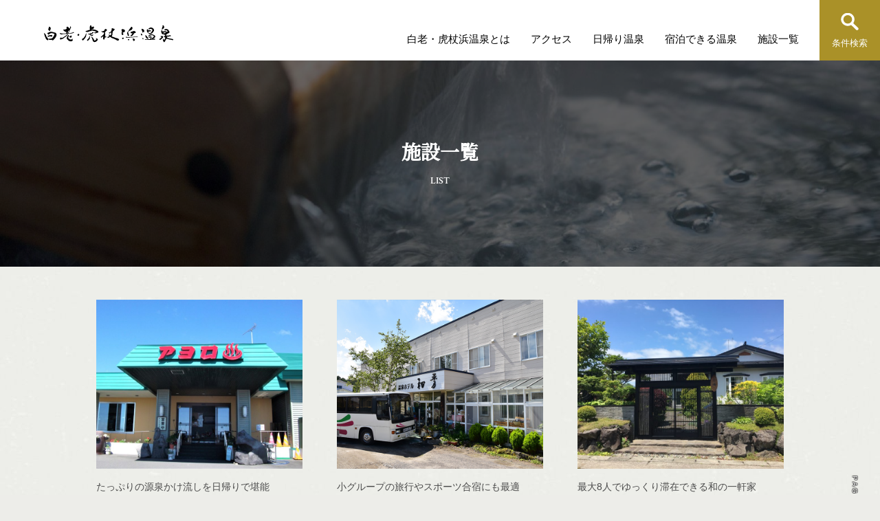

--- FILE ---
content_type: text/html; charset=UTF-8
request_url: https://onsen.shiraoi.net/facility/
body_size: 9829
content:
<!DOCTYPE html>
<html lang="ja">
<head>
  <meta charset="UTF-8">
  <meta http-equiv="X-UA-Compatible" content="IE=edge"/>
  <meta name="viewport" content="width=device-width,initial-scale=1.0,minimum-scale=1.0" />
  <meta name="format-detection" content="telephone=no" />

	

<meta name="description" content="波⾳に安らぐ、緑に癒される。 北海道白老町の虎杖浜温泉を紹介。北海道でも有数の豊富な湯量と多彩な泉質、そして見渡す限りの太平洋の絶景。手足を伸ばしたくなる開放感と、とびきり新鮮な山海の幸に心も体も癒されませんか？" />
<meta name="keywords" content=",施設一覧" />
<!-- // HEAD: META -->
<!-- // HEAD: OGP -->

<title>施設情報 &#8211; 白老虎杖浜温泉</title>
<meta name='robots' content='max-image-preview:large' />
<script>var ajaxurl = "https://onsen.shiraoi.net/wp/wp-admin/admin-ajax.php";</script><link rel="alternate" type="application/rss+xml" title="白老虎杖浜温泉 &raquo; フィード" href="https://onsen.shiraoi.net/feed/" />
<link rel="alternate" type="application/rss+xml" title="白老虎杖浜温泉 &raquo; コメントフィード" href="https://onsen.shiraoi.net/comments/feed/" />
<link rel="alternate" type="application/rss+xml" title="白老虎杖浜温泉 &raquo; 施設情報 フィード" href="https://onsen.shiraoi.net/facility/feed/" />
<style id='wp-img-auto-sizes-contain-inline-css' type='text/css'>
img:is([sizes=auto i],[sizes^="auto," i]){contain-intrinsic-size:3000px 1500px}
/*# sourceURL=wp-img-auto-sizes-contain-inline-css */
</style>
<style id='wp-emoji-styles-inline-css' type='text/css'>

	img.wp-smiley, img.emoji {
		display: inline !important;
		border: none !important;
		box-shadow: none !important;
		height: 1em !important;
		width: 1em !important;
		margin: 0 0.07em !important;
		vertical-align: -0.1em !important;
		background: none !important;
		padding: 0 !important;
	}
/*# sourceURL=wp-emoji-styles-inline-css */
</style>
<style id='wp-block-library-inline-css' type='text/css'>
:root{--wp-block-synced-color:#7a00df;--wp-block-synced-color--rgb:122,0,223;--wp-bound-block-color:var(--wp-block-synced-color);--wp-editor-canvas-background:#ddd;--wp-admin-theme-color:#007cba;--wp-admin-theme-color--rgb:0,124,186;--wp-admin-theme-color-darker-10:#006ba1;--wp-admin-theme-color-darker-10--rgb:0,107,160.5;--wp-admin-theme-color-darker-20:#005a87;--wp-admin-theme-color-darker-20--rgb:0,90,135;--wp-admin-border-width-focus:2px}@media (min-resolution:192dpi){:root{--wp-admin-border-width-focus:1.5px}}.wp-element-button{cursor:pointer}:root .has-very-light-gray-background-color{background-color:#eee}:root .has-very-dark-gray-background-color{background-color:#313131}:root .has-very-light-gray-color{color:#eee}:root .has-very-dark-gray-color{color:#313131}:root .has-vivid-green-cyan-to-vivid-cyan-blue-gradient-background{background:linear-gradient(135deg,#00d084,#0693e3)}:root .has-purple-crush-gradient-background{background:linear-gradient(135deg,#34e2e4,#4721fb 50%,#ab1dfe)}:root .has-hazy-dawn-gradient-background{background:linear-gradient(135deg,#faaca8,#dad0ec)}:root .has-subdued-olive-gradient-background{background:linear-gradient(135deg,#fafae1,#67a671)}:root .has-atomic-cream-gradient-background{background:linear-gradient(135deg,#fdd79a,#004a59)}:root .has-nightshade-gradient-background{background:linear-gradient(135deg,#330968,#31cdcf)}:root .has-midnight-gradient-background{background:linear-gradient(135deg,#020381,#2874fc)}:root{--wp--preset--font-size--normal:16px;--wp--preset--font-size--huge:42px}.has-regular-font-size{font-size:1em}.has-larger-font-size{font-size:2.625em}.has-normal-font-size{font-size:var(--wp--preset--font-size--normal)}.has-huge-font-size{font-size:var(--wp--preset--font-size--huge)}.has-text-align-center{text-align:center}.has-text-align-left{text-align:left}.has-text-align-right{text-align:right}.has-fit-text{white-space:nowrap!important}#end-resizable-editor-section{display:none}.aligncenter{clear:both}.items-justified-left{justify-content:flex-start}.items-justified-center{justify-content:center}.items-justified-right{justify-content:flex-end}.items-justified-space-between{justify-content:space-between}.screen-reader-text{border:0;clip-path:inset(50%);height:1px;margin:-1px;overflow:hidden;padding:0;position:absolute;width:1px;word-wrap:normal!important}.screen-reader-text:focus{background-color:#ddd;clip-path:none;color:#444;display:block;font-size:1em;height:auto;left:5px;line-height:normal;padding:15px 23px 14px;text-decoration:none;top:5px;width:auto;z-index:100000}html :where(.has-border-color){border-style:solid}html :where([style*=border-top-color]){border-top-style:solid}html :where([style*=border-right-color]){border-right-style:solid}html :where([style*=border-bottom-color]){border-bottom-style:solid}html :where([style*=border-left-color]){border-left-style:solid}html :where([style*=border-width]){border-style:solid}html :where([style*=border-top-width]){border-top-style:solid}html :where([style*=border-right-width]){border-right-style:solid}html :where([style*=border-bottom-width]){border-bottom-style:solid}html :where([style*=border-left-width]){border-left-style:solid}html :where(img[class*=wp-image-]){height:auto;max-width:100%}:where(figure){margin:0 0 1em}html :where(.is-position-sticky){--wp-admin--admin-bar--position-offset:var(--wp-admin--admin-bar--height,0px)}@media screen and (max-width:600px){html :where(.is-position-sticky){--wp-admin--admin-bar--position-offset:0px}}

/*# sourceURL=wp-block-library-inline-css */
</style><style id='global-styles-inline-css' type='text/css'>
:root{--wp--preset--aspect-ratio--square: 1;--wp--preset--aspect-ratio--4-3: 4/3;--wp--preset--aspect-ratio--3-4: 3/4;--wp--preset--aspect-ratio--3-2: 3/2;--wp--preset--aspect-ratio--2-3: 2/3;--wp--preset--aspect-ratio--16-9: 16/9;--wp--preset--aspect-ratio--9-16: 9/16;--wp--preset--color--black: #000000;--wp--preset--color--cyan-bluish-gray: #abb8c3;--wp--preset--color--white: #FFFFFF;--wp--preset--color--pale-pink: #f78da7;--wp--preset--color--vivid-red: #cf2e2e;--wp--preset--color--luminous-vivid-orange: #ff6900;--wp--preset--color--luminous-vivid-amber: #fcb900;--wp--preset--color--light-green-cyan: #7bdcb5;--wp--preset--color--vivid-green-cyan: #00d084;--wp--preset--color--pale-cyan-blue: #8ed1fc;--wp--preset--color--vivid-cyan-blue: #0693e3;--wp--preset--color--vivid-purple: #9b51e0;--wp--preset--color--lightgray: EDEDE9;--wp--preset--color--gray: #D0D0D0;--wp--preset--color--darkgray: #4A4A4A;--wp--preset--color--gold: #AA9128;--wp--preset--gradient--vivid-cyan-blue-to-vivid-purple: linear-gradient(135deg,rgb(6,147,227) 0%,rgb(155,81,224) 100%);--wp--preset--gradient--light-green-cyan-to-vivid-green-cyan: linear-gradient(135deg,rgb(122,220,180) 0%,rgb(0,208,130) 100%);--wp--preset--gradient--luminous-vivid-amber-to-luminous-vivid-orange: linear-gradient(135deg,rgb(252,185,0) 0%,rgb(255,105,0) 100%);--wp--preset--gradient--luminous-vivid-orange-to-vivid-red: linear-gradient(135deg,rgb(255,105,0) 0%,rgb(207,46,46) 100%);--wp--preset--gradient--very-light-gray-to-cyan-bluish-gray: linear-gradient(135deg,rgb(238,238,238) 0%,rgb(169,184,195) 100%);--wp--preset--gradient--cool-to-warm-spectrum: linear-gradient(135deg,rgb(74,234,220) 0%,rgb(151,120,209) 20%,rgb(207,42,186) 40%,rgb(238,44,130) 60%,rgb(251,105,98) 80%,rgb(254,248,76) 100%);--wp--preset--gradient--blush-light-purple: linear-gradient(135deg,rgb(255,206,236) 0%,rgb(152,150,240) 100%);--wp--preset--gradient--blush-bordeaux: linear-gradient(135deg,rgb(254,205,165) 0%,rgb(254,45,45) 50%,rgb(107,0,62) 100%);--wp--preset--gradient--luminous-dusk: linear-gradient(135deg,rgb(255,203,112) 0%,rgb(199,81,192) 50%,rgb(65,88,208) 100%);--wp--preset--gradient--pale-ocean: linear-gradient(135deg,rgb(255,245,203) 0%,rgb(182,227,212) 50%,rgb(51,167,181) 100%);--wp--preset--gradient--electric-grass: linear-gradient(135deg,rgb(202,248,128) 0%,rgb(113,206,126) 100%);--wp--preset--gradient--midnight: linear-gradient(135deg,rgb(2,3,129) 0%,rgb(40,116,252) 100%);--wp--preset--font-size--small: 14px;--wp--preset--font-size--medium: 16px;--wp--preset--font-size--large: 18px;--wp--preset--font-size--x-large: 42px;--wp--preset--font-size--smallest: 12px;--wp--preset--font-size--largest: 20px;--wp--preset--spacing--20: 0.44rem;--wp--preset--spacing--30: 0.67rem;--wp--preset--spacing--40: 1rem;--wp--preset--spacing--50: 1.5rem;--wp--preset--spacing--60: 2.25rem;--wp--preset--spacing--70: 3.38rem;--wp--preset--spacing--80: 5.06rem;--wp--preset--shadow--natural: 6px 6px 9px rgba(0, 0, 0, 0.2);--wp--preset--shadow--deep: 12px 12px 50px rgba(0, 0, 0, 0.4);--wp--preset--shadow--sharp: 6px 6px 0px rgba(0, 0, 0, 0.2);--wp--preset--shadow--outlined: 6px 6px 0px -3px rgb(255, 255, 255), 6px 6px rgb(0, 0, 0);--wp--preset--shadow--crisp: 6px 6px 0px rgb(0, 0, 0);}:where(.is-layout-flex){gap: 0.5em;}:where(.is-layout-grid){gap: 0.5em;}body .is-layout-flex{display: flex;}.is-layout-flex{flex-wrap: wrap;align-items: center;}.is-layout-flex > :is(*, div){margin: 0;}body .is-layout-grid{display: grid;}.is-layout-grid > :is(*, div){margin: 0;}:where(.wp-block-columns.is-layout-flex){gap: 2em;}:where(.wp-block-columns.is-layout-grid){gap: 2em;}:where(.wp-block-post-template.is-layout-flex){gap: 1.25em;}:where(.wp-block-post-template.is-layout-grid){gap: 1.25em;}.has-black-color{color: var(--wp--preset--color--black) !important;}.has-cyan-bluish-gray-color{color: var(--wp--preset--color--cyan-bluish-gray) !important;}.has-white-color{color: var(--wp--preset--color--white) !important;}.has-pale-pink-color{color: var(--wp--preset--color--pale-pink) !important;}.has-vivid-red-color{color: var(--wp--preset--color--vivid-red) !important;}.has-luminous-vivid-orange-color{color: var(--wp--preset--color--luminous-vivid-orange) !important;}.has-luminous-vivid-amber-color{color: var(--wp--preset--color--luminous-vivid-amber) !important;}.has-light-green-cyan-color{color: var(--wp--preset--color--light-green-cyan) !important;}.has-vivid-green-cyan-color{color: var(--wp--preset--color--vivid-green-cyan) !important;}.has-pale-cyan-blue-color{color: var(--wp--preset--color--pale-cyan-blue) !important;}.has-vivid-cyan-blue-color{color: var(--wp--preset--color--vivid-cyan-blue) !important;}.has-vivid-purple-color{color: var(--wp--preset--color--vivid-purple) !important;}.has-black-background-color{background-color: var(--wp--preset--color--black) !important;}.has-cyan-bluish-gray-background-color{background-color: var(--wp--preset--color--cyan-bluish-gray) !important;}.has-white-background-color{background-color: var(--wp--preset--color--white) !important;}.has-pale-pink-background-color{background-color: var(--wp--preset--color--pale-pink) !important;}.has-vivid-red-background-color{background-color: var(--wp--preset--color--vivid-red) !important;}.has-luminous-vivid-orange-background-color{background-color: var(--wp--preset--color--luminous-vivid-orange) !important;}.has-luminous-vivid-amber-background-color{background-color: var(--wp--preset--color--luminous-vivid-amber) !important;}.has-light-green-cyan-background-color{background-color: var(--wp--preset--color--light-green-cyan) !important;}.has-vivid-green-cyan-background-color{background-color: var(--wp--preset--color--vivid-green-cyan) !important;}.has-pale-cyan-blue-background-color{background-color: var(--wp--preset--color--pale-cyan-blue) !important;}.has-vivid-cyan-blue-background-color{background-color: var(--wp--preset--color--vivid-cyan-blue) !important;}.has-vivid-purple-background-color{background-color: var(--wp--preset--color--vivid-purple) !important;}.has-black-border-color{border-color: var(--wp--preset--color--black) !important;}.has-cyan-bluish-gray-border-color{border-color: var(--wp--preset--color--cyan-bluish-gray) !important;}.has-white-border-color{border-color: var(--wp--preset--color--white) !important;}.has-pale-pink-border-color{border-color: var(--wp--preset--color--pale-pink) !important;}.has-vivid-red-border-color{border-color: var(--wp--preset--color--vivid-red) !important;}.has-luminous-vivid-orange-border-color{border-color: var(--wp--preset--color--luminous-vivid-orange) !important;}.has-luminous-vivid-amber-border-color{border-color: var(--wp--preset--color--luminous-vivid-amber) !important;}.has-light-green-cyan-border-color{border-color: var(--wp--preset--color--light-green-cyan) !important;}.has-vivid-green-cyan-border-color{border-color: var(--wp--preset--color--vivid-green-cyan) !important;}.has-pale-cyan-blue-border-color{border-color: var(--wp--preset--color--pale-cyan-blue) !important;}.has-vivid-cyan-blue-border-color{border-color: var(--wp--preset--color--vivid-cyan-blue) !important;}.has-vivid-purple-border-color{border-color: var(--wp--preset--color--vivid-purple) !important;}.has-vivid-cyan-blue-to-vivid-purple-gradient-background{background: var(--wp--preset--gradient--vivid-cyan-blue-to-vivid-purple) !important;}.has-light-green-cyan-to-vivid-green-cyan-gradient-background{background: var(--wp--preset--gradient--light-green-cyan-to-vivid-green-cyan) !important;}.has-luminous-vivid-amber-to-luminous-vivid-orange-gradient-background{background: var(--wp--preset--gradient--luminous-vivid-amber-to-luminous-vivid-orange) !important;}.has-luminous-vivid-orange-to-vivid-red-gradient-background{background: var(--wp--preset--gradient--luminous-vivid-orange-to-vivid-red) !important;}.has-very-light-gray-to-cyan-bluish-gray-gradient-background{background: var(--wp--preset--gradient--very-light-gray-to-cyan-bluish-gray) !important;}.has-cool-to-warm-spectrum-gradient-background{background: var(--wp--preset--gradient--cool-to-warm-spectrum) !important;}.has-blush-light-purple-gradient-background{background: var(--wp--preset--gradient--blush-light-purple) !important;}.has-blush-bordeaux-gradient-background{background: var(--wp--preset--gradient--blush-bordeaux) !important;}.has-luminous-dusk-gradient-background{background: var(--wp--preset--gradient--luminous-dusk) !important;}.has-pale-ocean-gradient-background{background: var(--wp--preset--gradient--pale-ocean) !important;}.has-electric-grass-gradient-background{background: var(--wp--preset--gradient--electric-grass) !important;}.has-midnight-gradient-background{background: var(--wp--preset--gradient--midnight) !important;}.has-small-font-size{font-size: var(--wp--preset--font-size--small) !important;}.has-medium-font-size{font-size: var(--wp--preset--font-size--medium) !important;}.has-large-font-size{font-size: var(--wp--preset--font-size--large) !important;}.has-x-large-font-size{font-size: var(--wp--preset--font-size--x-large) !important;}
/*# sourceURL=global-styles-inline-css */
</style>

<style id='classic-theme-styles-inline-css' type='text/css'>
/*! This file is auto-generated */
.wp-block-button__link{color:#fff;background-color:#32373c;border-radius:9999px;box-shadow:none;text-decoration:none;padding:calc(.667em + 2px) calc(1.333em + 2px);font-size:1.125em}.wp-block-file__button{background:#32373c;color:#fff;text-decoration:none}
/*# sourceURL=/wp-includes/css/classic-themes.min.css */
</style>
<link rel='stylesheet' id='onsen-shiraoi_reset-css' href='https://onsen.shiraoi.net/wp/wp-content/themes/onsen-shiraoi/assets/css/ress.min.css?ver=1.0' type='text/css' media='all' />
<link rel='stylesheet' id='onsen-shiraoi_layout-css' href='https://onsen.shiraoi.net/wp/wp-content/themes/onsen-shiraoi/assets/css/layout.css?ver=2212080928' type='text/css' media='all' />
<link rel='stylesheet' id='onsen-shiraoi_block-css' href='https://onsen.shiraoi.net/wp/wp-content/themes/onsen-shiraoi/assets/css/block.css?ver=2212080928' type='text/css' media='all' />
<link rel='stylesheet' id='jquery_mfp-css' href='https://onsen.shiraoi.net/wp/wp-content/themes/onsen-shiraoi/assets/css/slider-pro.min.css?ver=1.0' type='text/css' media='all' />
<link rel='stylesheet' id='cont_style_css-css' href='https://onsen.shiraoi.net/wp/wp-content/themes/onsen-shiraoi/facility/css/style.css?ver=2212080928' type='text/css' media='all' />
<script type="text/javascript" src="https://onsen.shiraoi.net/wp/wp-includes/js/jquery/jquery.min.js?ver=3.7.1" id="jquery-core-js"></script>
<script type="text/javascript" src="https://onsen.shiraoi.net/wp/wp-includes/js/jquery/jquery-migrate.min.js?ver=3.4.1" id="jquery-migrate-js"></script>
<script type="text/javascript" src="https://onsen.shiraoi.net/wp/wp-content/themes/onsen-shiraoi/assets/js/jquery.inview.min.js?ver=1.0" id="jquery_inview-js"></script>
<script type="text/javascript" src="https://onsen.shiraoi.net/wp/wp-content/themes/onsen-shiraoi/assets/js/jquery.magnific-popup.min.js?ver=1.0" id="jquery_popup-js"></script>
<script type="text/javascript" src="https://onsen.shiraoi.net/wp/wp-content/themes/onsen-shiraoi/assets/js/jquery.sliderPro.min.js?ver=1.0" id="jquery_slide-js"></script>
<script type="text/javascript" src="https://onsen.shiraoi.net/wp/wp-content/themes/onsen-shiraoi/assets/js/module.js?ver=2212080928" id="onsen-shiraoi_module-js"></script>
<script type="text/javascript" src="https://onsen.shiraoi.net/wp/wp-content/themes/onsen-shiraoi/assets/js/jquery.tab-control.js?ver=2212080928" id="onsen-shiraoi_tab-control-js"></script>
<script type="text/javascript" src="https://onsen.shiraoi.net/wp/wp-content/themes/onsen-shiraoi/assets/js/script.js?ver=2212080928" id="onsen-shiraoi_js-js"></script>
<script type="text/javascript" src="https://onsen.shiraoi.net/wp/wp-content/themes/onsen-shiraoi/facility/js/script.js?ver=2212080928" id="cont_script_js-js"></script>
<link rel="https://api.w.org/" href="https://onsen.shiraoi.net/wp-json/" /><link rel="EditURI" type="application/rsd+xml" title="RSD" href="https://onsen.shiraoi.net/wp/xmlrpc.php?rsd" />
<meta name="generator" content="WordPress 6.9" />
<link rel="icon" href="https://onsen.shiraoi.net/wp/wp-content/uploads/2021/06/cropped-kojohama_favicon_192_192-32x32.jpg" sizes="32x32" />
<link rel="icon" href="https://onsen.shiraoi.net/wp/wp-content/uploads/2021/06/cropped-kojohama_favicon_192_192-192x192.jpg" sizes="192x192" />
<link rel="apple-touch-icon" href="https://onsen.shiraoi.net/wp/wp-content/uploads/2021/06/cropped-kojohama_favicon_192_192-180x180.jpg" />
<meta name="msapplication-TileImage" content="https://onsen.shiraoi.net/wp/wp-content/uploads/2021/06/cropped-kojohama_favicon_192_192-270x270.jpg" />


<link rel="preconnect" href="https://fonts.gstatic.com">
<link href="https://fonts.googleapis.com/css2?family=Crimson+Text:wght@400;600&family=Noto+Serif+JP:wght@400;500&display=swap" rel="stylesheet">

<!-- Global site tag (gtag.js) - Google Analytics -->
<script async src="https://www.googletagmanager.com/gtag/js?id=UA-193496702-1"></script>
<script>
  window.dataLayer = window.dataLayer || [];
  function gtag(){dataLayer.push(arguments);}
  gtag('js', new Date());

  gtag('config', 'UA-193496702-1');
</script>

<!-- // ADD: HEAD_INNER --></head>

<body id="facility" class="archive post-type-archive post-type-archive-facility_post wp-embed-responsive wp-theme-onsen-shiraoi" data-browser="Chrome">


<!-- // ADD: BODY_TOP -->
<header id="header" class="">
	<div class="inner">

		<a href="https://onsen.shiraoi.net/" class="site_logo"><svg viewBox="0 0 200 32" class="logo"><use xlink:href="https://onsen.shiraoi.net/wp/wp-content/themes/onsen-shiraoi/assets/images/common.svg?v=2212080928#site-logo" /><title>虎杖浜温泉</title>
</svg></a>

		<input type="checkbox" name="head_menu_switch" id="head_menu_switch" class="switch" />
		<div id="head_menu">
			<div class="menu_inner">

				<h2 class="menu_logo -sp"><svg viewBox="0 0 200 32" class="logo"><use xlink:href="https://onsen.shiraoi.net/wp/wp-content/themes/onsen-shiraoi/assets/images/common.svg?v=2212080928#site-logo" /><title>虎杖浜温泉</title>
</svg><br><small lang="en">Shiraoi Kojohama Onsen</small></h2>

<nav class="site_menu"><ul id="menu-site_menu" class="menu_list"><li id="menu-item-163" class="menu-item menu-item-type-custom menu-item-object-custom menu-item-163"><a href="/#about">白老・虎杖浜温泉とは</a></li>
<li id="menu-item-158" class="menu-item menu-item-type-custom menu-item-object-custom menu-item-158"><a href="/#access">アクセス</a></li>
<li id="menu-item-159" class="icn-search menu-item menu-item-type-custom menu-item-object-custom menu-item-159"><a href="/#search">条件検索</a></li>
<li id="menu-item-430" class="menu-item menu-item-type-post_type menu-item-object-page menu-item-430"><a href="https://onsen.shiraoi.net/day-trip/">日帰り温泉</a></li>
<li id="menu-item-431" class="menu-item menu-item-type-post_type menu-item-object-page menu-item-431"><a href="https://onsen.shiraoi.net/lodging/">宿泊できる温泉</a></li>
<li id="menu-item-432" class="menu-item menu-item-type-post_type menu-item-object-page menu-item-432"><a href="https://onsen.shiraoi.net/facility/">施設一覧</a></li>
</ul></nav>

			</div><!-- /.menu_inner -->
		</div><!-- /#head_menu -->
		<label for="head_menu_switch" id="head_menu_btn" class="btn -sp">
			<span class="btn_txt">MENU</span>
		</label>

	</div>
</header><!-- /#header -->



<!-- // SITE: HEADER -->
<!-- // HEADER -->
<div id="content">
<main id="main" class="main_area">

<article id="facility_index" class="main_block">

	<header class="main_head" style="background-image:url(https://onsen.shiraoi.net/wp/wp-content/uploads/2021/03/facility-header.jpg);" data-inview="true">
		<div class="inner">
			<h1 class="main_title mincho">施設一覧<br><small lang="en">LIST</small></h1>
		</div>
	</header><!-- /.main_head -->

	<div class="main_body" data-inview="true">
		<div class="inner">


			<ul class="facility_list post_list">
				<li><div class="facility_post post-125 type-facility_post status-publish has-post-thumbnail hentry facility_tag-kojohama-onsen facility_tag-day-trip facility_tag-roten facility_tag-eat-in facility_tag-break-space facility_tag-empty-handed facility_tag-hairdryer">
<a href="https://onsen.shiraoi.net/facility/facility000125/?back=/facility/" class="facility_thumb trim_img -sp_trim_h -tb_trim_w -pc_trim_w"><img src="https://onsen.shiraoi.net/wp/wp-content/uploads/2021/03/1e3207f87258e8d654075734bbfd630a-800x600.jpg" alt="" /></a>
	<p class="facility_copy">たっぷりの源泉かけ流しを日帰りで堪能</p>

	<h2 class="facility_name mincho">アヨロ温泉</h2>
	<ul class="tag_pickup tag_list">
<li>虎杖浜温泉</li>
<li>日帰り可能</li>
<li>源泉かけ流し</li>
	</ul><!-- /.tag_list -->

</div>
<!-- // TEMP: FACILITY_POST-INDEX --></li>

				<li><div class="facility_post post-112 type-facility_post status-publish has-post-thumbnail hentry facility_tag-19 facility_tag-kojohama-onsen facility_tag-day-trip facility_tag-lodging facility_tag-gensen-kakenagashi facility_tag-break-space facility_tag-hairdryer">
<a href="https://onsen.shiraoi.net/facility/facility000112/?back=/facility/" class="facility_thumb trim_img -sp_trim_h -tb_trim_w -pc_trim_w"><img src="https://onsen.shiraoi.net/wp/wp-content/uploads/2021/03/1.png" alt="" /></a>
	<p class="facility_copy">小グループの旅行やスポーツ合宿にも最適</p>

	<h2 class="facility_name mincho">温泉ホテル和秀</h2>
	<ul class="tag_pickup tag_list">
<li>虎杖浜温泉</li>
<li>ホテル</li>
<li>日帰り可能</li>
<li>宿泊可能</li>
<li>源泉かけ流し</li>
	</ul><!-- /.tag_list -->

</div>
<!-- // TEMP: FACILITY_POST-INDEX --></li>

				<li><div class="facility_post post-326 type-facility_post status-publish has-post-thumbnail hentry facility_tag-18 facility_tag-kojohama-onsen facility_tag-lodging facility_tag-hairdryer">
<a href="https://onsen.shiraoi.net/facility/facility000326/?back=/facility/" class="facility_thumb trim_img -sp_trim_h -tb_trim_w -pc_trim_w"><img src="https://onsen.shiraoi.net/wp/wp-content/uploads/2021/09/016523d263c80a74dc928bdfaeaa8668-800x600.jpg" alt="" /></a>
	<p class="facility_copy">最大8人でゆっくり滞在できる和の一軒家</p>

	<h2 class="facility_name mincho">貸別荘　齊</h2>
	<ul class="tag_pickup tag_list">
<li>虎杖浜温泉</li>
<li>貸別荘</li>
<li>宿泊可能</li>
<li>源泉かけ流し</li>
	</ul><!-- /.tag_list -->

</div>
<!-- // TEMP: FACILITY_POST-INDEX --></li>

				<li><div class="facility_post post-129 type-facility_post status-publish has-post-thumbnail hentry facility_tag-kojohama-onsen facility_tag-day-trip facility_tag-gensen-kakenagashi facility_tag-break-space facility_tag-hairdryer">
<a href="https://onsen.shiraoi.net/facility/facility000129/?back=/facility/" class="facility_thumb trim_img -sp_trim_h -tb_trim_w -pc_trim_w"><img src="https://onsen.shiraoi.net/wp/wp-content/uploads/2021/03/23d83cb1f1c031a737c4002a11811d78-800x600.jpg" alt="" /></a>
	<p class="facility_copy">創業30数年以来、変わらぬ温泉成分の家族風呂施設</p>

	<h2 class="facility_name mincho">家族風呂 浜ちどり</h2>
	<ul class="tag_pickup tag_list">
<li>虎杖浜温泉</li>
<li>日帰り可能</li>
<li>源泉かけ流し</li>
	</ul><!-- /.tag_list -->

</div>
<!-- // TEMP: FACILITY_POST-INDEX --></li>

				<li><div class="facility_post post-100 type-facility_post status-publish has-post-thumbnail hentry facility_tag-19 facility_tag-kojohama-onsen facility_tag-lodging facility_tag-gensen-kakenagashi facility_tag-roten facility_tag-sauna facility_tag-ocean-view facility_tag-eat-in facility_tag-break-space facility_tag-morning-bath facility_tag-empty-handed facility_tag-hairdryer">
<a href="https://onsen.shiraoi.net/facility/facility000100/?back=/facility/" class="facility_thumb trim_img -sp_trim_h -tb_trim_w -pc_trim_w"><img src="https://onsen.shiraoi.net/wp/wp-content/uploads/2021/03/2f9344c00cf64df897d2eff045df4637-800x534.jpg" alt="" /></a>
	<p class="facility_copy">自分だけの時間を堪能できるリゾートホテル</p>

	<h2 class="facility_name mincho">心のリゾート海の別邸 ふる川</h2>
	<ul class="tag_pickup tag_list">
<li>虎杖浜温泉</li>
<li>ホテル</li>
<li>宿泊可能</li>
<li>源泉かけ流し</li>
	</ul><!-- /.tag_list -->

</div>
<!-- // TEMP: FACILITY_POST-INDEX --></li>

				<li><div class="facility_post post-109 type-facility_post status-publish has-post-thumbnail hentry facility_tag-19 facility_tag-kojohama-onsen facility_tag-day-trip facility_tag-lodging facility_tag-gensen-kakenagashi facility_tag-roten facility_tag-sauna facility_tag-eat-in facility_tag-break-space facility_tag-morning-bath facility_tag-empty-handed facility_tag-hairdryer">
<a href="https://onsen.shiraoi.net/facility/facility000109/?back=/facility/" class="facility_thumb trim_img -sp_trim_h -tb_trim_w -pc_trim_w"><img src="https://onsen.shiraoi.net/wp/wp-content/uploads/2021/03/f2b22b8107e348b5456884e8f063aa1e-800x533.jpg" alt="" /></a>
	<p class="facility_copy">源泉かけ流し湯でゆったり、のんびり</p>

	<h2 class="facility_name mincho">虎杖浜温泉ホテル</h2>
	<ul class="tag_pickup tag_list">
<li>虎杖浜温泉</li>
<li>ホテル</li>
<li>日帰り可能</li>
<li>宿泊可能</li>
<li>源泉かけ流し</li>
	</ul><!-- /.tag_list -->

</div>
<!-- // TEMP: FACILITY_POST-INDEX --></li>

				<li><div class="facility_post post-330 type-facility_post status-publish has-post-thumbnail hentry facility_tag-18 facility_tag-shiraoi-onsen facility_tag-lodging facility_tag-morning-bath facility_tag-empty-handed facility_tag-hairdryer">
<a href="https://onsen.shiraoi.net/facility/facility000330/?back=/facility/" class="facility_thumb trim_img -sp_trim_w -tb_trim_w -pc_trim_w"><img src="https://onsen.shiraoi.net/wp/wp-content/uploads/2021/09/1296120d677468236fdb31998409eaf3.jpg" alt="" /></a>
	<p class="facility_copy">おうち感覚でくつろげるモール温泉の貸別荘</p>

	<h2 class="facility_name mincho">汐の湯温泉</h2>
	<ul class="tag_pickup tag_list">
<li>白老温泉</li>
<li>貸別荘</li>
<li>宿泊可能</li>
<li>源泉かけ流し</li>
	</ul><!-- /.tag_list -->

</div>
<!-- // TEMP: FACILITY_POST-INDEX --></li>

				<li><div class="facility_post post-308 type-facility_post status-publish has-post-thumbnail hentry facility_tag-18 facility_tag-kojohama-onsen facility_tag-lodging facility_tag-morning-bath facility_tag-empty-handed facility_tag-hairdryer">
<a href="https://onsen.shiraoi.net/facility/facility000308/?back=/facility/" class="facility_thumb trim_img -sp_trim_h -tb_trim_w -pc_trim_w"><img src="https://onsen.shiraoi.net/wp/wp-content/uploads/2021/08/2858bab49d9959b93f0196d89e7169ae-800x600.jpeg" alt="" /></a>
	<p class="facility_copy">家族やペットと一緒に楽しむポカポカ気分</p>

	<h2 class="facility_name mincho">茶の温泉ハウス</h2>
	<ul class="tag_pickup tag_list">
<li>虎杖浜温泉</li>
<li>貸別荘</li>
<li>宿泊可能</li>
<li>源泉かけ流し</li>
	</ul><!-- /.tag_list -->

</div>
<!-- // TEMP: FACILITY_POST-INDEX --></li>

				<li><div class="facility_post post-322 type-facility_post status-publish has-post-thumbnail hentry facility_tag-18 facility_tag-kojohama-onsen facility_tag-lodging facility_tag-morning-bath facility_tag-empty-handed facility_tag-hairdryer">
<a href="https://onsen.shiraoi.net/facility/facility000322/?back=/facility/" class="facility_thumb trim_img -sp_trim_h -tb_trim_w -pc_trim_w"><img src="https://onsen.shiraoi.net/wp/wp-content/uploads/2021/09/91cf901fefb5d1b28120d6fc8e7e25bf-800x600.jpg" alt="" /></a>
	<p class="facility_copy">源泉かけ流しの一軒家は長期滞在にもぴったり</p>

	<h2 class="facility_name mincho">天然温泉　マンイの湯</h2>
	<ul class="tag_pickup tag_list">
<li>虎杖浜温泉</li>
<li>貸別荘</li>
<li>宿泊可能</li>
<li>源泉かけ流し</li>
	</ul><!-- /.tag_list -->

</div>
<!-- // TEMP: FACILITY_POST-INDEX --></li>

				<li><div class="facility_post post-311 type-facility_post status-publish has-post-thumbnail hentry facility_tag-18 facility_tag-shiraoi-onsen facility_tag-lodging facility_tag-roten facility_tag-morning-bath facility_tag-empty-handed facility_tag-hairdryer">
<a href="https://onsen.shiraoi.net/facility/facility000311/?back=/facility/" class="facility_thumb trim_img -sp_trim_h -tb_trim_h -pc_trim_h"><img src="https://onsen.shiraoi.net/wp/wp-content/uploads/2021/08/52d8ce68dbbbb898db8712f3faacefe1-800x800.jpg" alt="" /></a>
	<p class="facility_copy">ジャグジーや露天風呂で温泉三昧を楽しむ</p>

	<h2 class="facility_name mincho">トシズハウス</h2>
	<ul class="tag_pickup tag_list">
<li>白老温泉</li>
<li>貸別荘</li>
<li>宿泊可能</li>
<li>源泉</li>
	</ul><!-- /.tag_list -->

</div>
<!-- // TEMP: FACILITY_POST-INDEX --></li>

				<li><div class="facility_post post-127 type-facility_post status-publish has-post-thumbnail hentry facility_tag-kojohama-onsen facility_tag-day-trip facility_tag-gensen-kakenagashi facility_tag-eat-in facility_tag-break-space facility_tag-open-24h facility_tag-morning-bath facility_tag-empty-handed facility_tag-hairdryer">
<a href="https://onsen.shiraoi.net/facility/facility000127/?back=/facility/" class="facility_thumb trim_img -sp_trim_h -tb_trim_w -pc_trim_w"><img src="https://onsen.shiraoi.net/wp/wp-content/uploads/2021/03/febc2bf6ef9df19430836923c833efd3-800x600.jpg" alt="" /></a>
	<p class="facility_copy">白老唯一の24時間営業！休憩室で宿泊OK</p>

	<h2 class="facility_name mincho">花の湯温泉</h2>
	<ul class="tag_pickup tag_list">
<li>虎杖浜温泉</li>
<li>日帰り可能</li>
<li>源泉かけ流し</li>
	</ul><!-- /.tag_list -->

</div>
<!-- // TEMP: FACILITY_POST-INDEX --></li>

				<li><div class="facility_post post-302 type-facility_post status-publish has-post-thumbnail hentry facility_tag-18 facility_tag-shiraoi-onsen facility_tag-lodging facility_tag-gensen-kakenagashi facility_tag-morning-bath facility_tag-empty-handed facility_tag-hairdryer">
<a href="https://onsen.shiraoi.net/facility/facility000302/?back=/facility/" class="facility_thumb trim_img -sp_trim_h -tb_trim_w -pc_trim_w"><img src="https://onsen.shiraoi.net/wp/wp-content/uploads/2021/08/8bbb5050d76737e808c3c51295a822ac-800x600.jpg" alt="" /></a>
	<p class="facility_copy">一軒家のモール泉貸別荘で快適なステイを</p>

	<h2 class="facility_name mincho">ハルズハウス</h2>
	<ul class="tag_pickup tag_list">
<li>白老温泉</li>
<li>貸別荘</li>
<li>宿泊可能</li>
<li>源泉かけ流し</li>
	</ul><!-- /.tag_list -->

</div>
<!-- // TEMP: FACILITY_POST-INDEX --></li>

			</ul><!-- /.facility_list -->
			
			<nav class="pager pager_index">
  <ul class='page-numbers'>
	<li><span aria-current="page" class="page-numbers current">1</span></li>
	<li><a class="page-numbers" href="https://onsen.shiraoi.net/facility/page/2/">2</a></li>
	<li><a class="next page-numbers" href="https://onsen.shiraoi.net/facility/page/2/">></a></li>
</ul>
</nav>
<!-- // NAV: PAGER_ARCHIVE -->

		</div>
	</div><!-- /.main_body -->
	
	<footer class="main_foot" data-inview="true">
		<div class="inner">
			<nav class="pager pager_page">
  <ul class="page_list">

    <li class="home"><a href="https://onsen.shiraoi.net/">HOME</a></li>
  </ul>
</nav><!-- /.pager -->

<!-- // NAV: PAGER-PAGE -->
		</div>
	</footer><!-- /.main_foot -->

</article><!-- /.main_block -->

</main>

</div>
<!-- FOOTER // -->


<footer id="footer">
  <div class="inner">

		<h2 class="foot_logo"><svg viewBox="0 0 200 32" class="logo"><use xlink:href="https://onsen.shiraoi.net/wp/wp-content/themes/onsen-shiraoi/assets/images/common.svg?v=2212080928#site-logo" /><title>虎杖浜温泉</title>
</svg><br><small lang="en">Shiraoi Kojohama Onsen</small></h2>

<nav class="site_menu"><ul id="menu-site_menu-1" class="menu_list"><li class="menu-item menu-item-type-custom menu-item-object-custom menu-item-163"><a href="/#about">白老・虎杖浜温泉とは</a></li>
<li class="menu-item menu-item-type-custom menu-item-object-custom menu-item-158"><a href="/#access">アクセス</a></li>
<li class="icn-search menu-item menu-item-type-custom menu-item-object-custom menu-item-159"><a href="/#search">条件検索</a></li>
<li class="menu-item menu-item-type-post_type menu-item-object-page menu-item-430"><a href="https://onsen.shiraoi.net/day-trip/">日帰り温泉</a></li>
<li class="menu-item menu-item-type-post_type menu-item-object-page menu-item-431"><a href="https://onsen.shiraoi.net/lodging/">宿泊できる温泉</a></li>
<li class="menu-item menu-item-type-post_type menu-item-object-page menu-item-432"><a href="https://onsen.shiraoi.net/facility/">施設一覧</a></li>
</ul></nav>
		<address class="site_address">
			<h3 class="address_title">お問い合わせ</h3>
			<dl class="org_info">
				<dt class="org_name">一般社団法人白老観光協会<br><small>（白老駅北観光インフォメーションセンター内）</small></dt>

				<div class="org_address"><dd class="postcode">〒059-0902</dd>
<dd class="address"><span class="region">北海道</span><span class="locality">白老郡白老町</span><span class="street">若草町1丁目1-21</span></dd>
</div><!-- /.org_address -->

				<div class="org_contact"><dd class="tel">TEL:<a href="tel:0144822216" class="tel_link">0144-82-2216</a></dd>
<dd class="holiday">FAX:0144-82-4517</dd>
</div><!-- /.org_contact -->

				<div class="org_hour"><dd class="hour">営業時間: 8:00～18:00</dd>
<dd class="holiday">定休日: 年末年始（12月29日〜1月3日）</dd>
</div><!-- /.org_hour -->

			</dl><!-- /.org_info -->
		</address><!-- /.site_address -->
		
		<p class="copyright">&copy; Shiraoi Town Tourist Association.</p>

	</div>
</footer><!-- /#footer -->

<a href="#" class="to_top btn"><span class="btn_txt">PAGE TOP</span></a>
<!-- // SITE: FOOTER -->
<script type="speculationrules">
{"prefetch":[{"source":"document","where":{"and":[{"href_matches":"/*"},{"not":{"href_matches":["/wp/wp-*.php","/wp/wp-admin/*","/wp/wp-content/uploads/*","/wp/wp-content/*","/wp/wp-content/plugins/*","/wp/wp-content/themes/onsen-shiraoi/*","/*\\?(.+)"]}},{"not":{"selector_matches":"a[rel~=\"nofollow\"]"}},{"not":{"selector_matches":".no-prefetch, .no-prefetch a"}}]},"eagerness":"conservative"}]}
</script>
<script type="text/javascript" src="https://onsen.shiraoi.net/wp/wp-content/themes/onsen-shiraoi/assets/js/svgxuse.min.js?ver=1.0" id="js_svgxuse-js"></script>
<script id="wp-emoji-settings" type="application/json">
{"baseUrl":"https://s.w.org/images/core/emoji/17.0.2/72x72/","ext":".png","svgUrl":"https://s.w.org/images/core/emoji/17.0.2/svg/","svgExt":".svg","source":{"concatemoji":"https://onsen.shiraoi.net/wp/wp-includes/js/wp-emoji-release.min.js?ver=6.9"}}
</script>
<script type="module">
/* <![CDATA[ */
/*! This file is auto-generated */
const a=JSON.parse(document.getElementById("wp-emoji-settings").textContent),o=(window._wpemojiSettings=a,"wpEmojiSettingsSupports"),s=["flag","emoji"];function i(e){try{var t={supportTests:e,timestamp:(new Date).valueOf()};sessionStorage.setItem(o,JSON.stringify(t))}catch(e){}}function c(e,t,n){e.clearRect(0,0,e.canvas.width,e.canvas.height),e.fillText(t,0,0);t=new Uint32Array(e.getImageData(0,0,e.canvas.width,e.canvas.height).data);e.clearRect(0,0,e.canvas.width,e.canvas.height),e.fillText(n,0,0);const a=new Uint32Array(e.getImageData(0,0,e.canvas.width,e.canvas.height).data);return t.every((e,t)=>e===a[t])}function p(e,t){e.clearRect(0,0,e.canvas.width,e.canvas.height),e.fillText(t,0,0);var n=e.getImageData(16,16,1,1);for(let e=0;e<n.data.length;e++)if(0!==n.data[e])return!1;return!0}function u(e,t,n,a){switch(t){case"flag":return n(e,"\ud83c\udff3\ufe0f\u200d\u26a7\ufe0f","\ud83c\udff3\ufe0f\u200b\u26a7\ufe0f")?!1:!n(e,"\ud83c\udde8\ud83c\uddf6","\ud83c\udde8\u200b\ud83c\uddf6")&&!n(e,"\ud83c\udff4\udb40\udc67\udb40\udc62\udb40\udc65\udb40\udc6e\udb40\udc67\udb40\udc7f","\ud83c\udff4\u200b\udb40\udc67\u200b\udb40\udc62\u200b\udb40\udc65\u200b\udb40\udc6e\u200b\udb40\udc67\u200b\udb40\udc7f");case"emoji":return!a(e,"\ud83e\u1fac8")}return!1}function f(e,t,n,a){let r;const o=(r="undefined"!=typeof WorkerGlobalScope&&self instanceof WorkerGlobalScope?new OffscreenCanvas(300,150):document.createElement("canvas")).getContext("2d",{willReadFrequently:!0}),s=(o.textBaseline="top",o.font="600 32px Arial",{});return e.forEach(e=>{s[e]=t(o,e,n,a)}),s}function r(e){var t=document.createElement("script");t.src=e,t.defer=!0,document.head.appendChild(t)}a.supports={everything:!0,everythingExceptFlag:!0},new Promise(t=>{let n=function(){try{var e=JSON.parse(sessionStorage.getItem(o));if("object"==typeof e&&"number"==typeof e.timestamp&&(new Date).valueOf()<e.timestamp+604800&&"object"==typeof e.supportTests)return e.supportTests}catch(e){}return null}();if(!n){if("undefined"!=typeof Worker&&"undefined"!=typeof OffscreenCanvas&&"undefined"!=typeof URL&&URL.createObjectURL&&"undefined"!=typeof Blob)try{var e="postMessage("+f.toString()+"("+[JSON.stringify(s),u.toString(),c.toString(),p.toString()].join(",")+"));",a=new Blob([e],{type:"text/javascript"});const r=new Worker(URL.createObjectURL(a),{name:"wpTestEmojiSupports"});return void(r.onmessage=e=>{i(n=e.data),r.terminate(),t(n)})}catch(e){}i(n=f(s,u,c,p))}t(n)}).then(e=>{for(const n in e)a.supports[n]=e[n],a.supports.everything=a.supports.everything&&a.supports[n],"flag"!==n&&(a.supports.everythingExceptFlag=a.supports.everythingExceptFlag&&a.supports[n]);var t;a.supports.everythingExceptFlag=a.supports.everythingExceptFlag&&!a.supports.flag,a.supports.everything||((t=a.source||{}).concatemoji?r(t.concatemoji):t.wpemoji&&t.twemoji&&(r(t.twemoji),r(t.wpemoji)))});
//# sourceURL=https://onsen.shiraoi.net/wp/wp-includes/js/wp-emoji-loader.min.js
/* ]]> */
</script>
</body>
</html>

--- FILE ---
content_type: text/css
request_url: https://onsen.shiraoi.net/wp/wp-content/themes/onsen-shiraoi/assets/css/layout.css?ver=2212080928
body_size: 5781
content:
@charset "UTF-8";
/* line 5, /Users/admin/workspace/onsen-shiraoi_d/onsen-shiraoi/assets/css/layout.scss */
*,
::before,
::after {
  position: relative;
  z-index: auto;
  min-height: 0%;
  -webkit-box-sizing: border-box;
  box-sizing: border-box; }

/* line 15, /Users/admin/workspace/onsen-shiraoi_d/onsen-shiraoi/assets/css/layout.scss */
html {
  width: 100%;
  height: 100%;
  overflow-y: auto;
  font-size: 100%;
  /* 16px */
  -ms-text-size-adjust: 100%;
  -webkit-text-size-adjust: 100%;
  -webkit-font-feature-settings: "palt";
  font-feature-settings: "palt"; }
  /* line 24, /Users/admin/workspace/onsen-shiraoi_d/onsen-shiraoi/assets/css/layout.scss */
  html.-fix {
    width: 100%;
    height: 100%;
    overflow: hidden; }
  @media screen and (max-width: 719px) {
    /* line 15, /Users/admin/workspace/onsen-shiraoi_d/onsen-shiraoi/assets/css/layout.scss */
    html {
      font-size: 4.375vmin;
      /* 画面最小幅320px時に14px */ } }
  @media (min-width: 720px) and (max-width: 1199px) {
    /* line 15, /Users/admin/workspace/onsen-shiraoi_d/onsen-shiraoi/assets/css/layout.scss */
    html {
      font-size: 1.333vw;
      /* 画面幅601px時:14px 〜 1200px時:16px 
		14px + ( 100vw - 600px ) / ( 1200px / 600px ) * ( 16px - 14px ) */
      font-size: calc( 14px + ( 100vw - 600px ) / 300); } }
  @media print {
    /* line 15, /Users/admin/workspace/onsen-shiraoi_d/onsen-shiraoi/assets/css/layout.scss */
    html {
      font-size: 9pt; } }

/* line 43, /Users/admin/workspace/onsen-shiraoi_d/onsen-shiraoi/assets/css/layout.scss */
body {
  display: -webkit-box;
  display: -ms-flexbox;
  display: flex;
  -webkit-box-orient: vertical;
  -webkit-box-direction: normal;
  -ms-flex-direction: column;
  flex-direction: column;
  min-height: 100%;
  background-color: #EDEDE9;
  background-image: url(../images/body-bg.jpg);
  background-repeat: repeat-y;
  background-position: center center;
  color: #4A4A4A;
  fill: #4A4A4A;
  font-size: 1rem;
  font-weight: 400;
  font-family: "游ゴシック体", YuGothic, "游ゴシック Medium", "Yu Gothic Medium", "ヒラギノ角ゴ Pro W3", "Hiragino Kaku Gothic Pro", "メイリオ", Meiryo, "ＭＳ Ｐゴシック", "MS PGothic", Osaka, "Droid Sans Japanese", sans-serif; }
  @media screen and (max-width: 719px) {
    /* line 43, /Users/admin/workspace/onsen-shiraoi_d/onsen-shiraoi/assets/css/layout.scss */
    body {
      background-size: 200vw auto; } }
  @media screen and (max-width: 719px) {
    /* line 43, /Users/admin/workspace/onsen-shiraoi_d/onsen-shiraoi/assets/css/layout.scss */
    body {
      background-size: contain; } }

/* line 71, /Users/admin/workspace/onsen-shiraoi_d/onsen-shiraoi/assets/css/layout.scss */
a,
a::before,
a::after {
  -webkit-transition: all 0.2s 0s;
  transition: all 0.2s 0s; }

/* line 77, /Users/admin/workspace/onsen-shiraoi_d/onsen-shiraoi/assets/css/layout.scss */
a:link {
  color: #AA9128; }

/* line 80, /Users/admin/workspace/onsen-shiraoi_d/onsen-shiraoi/assets/css/layout.scss */
a:active {
  color: #d0b235; }

/* line 83, /Users/admin/workspace/onsen-shiraoi_d/onsen-shiraoi/assets/css/layout.scss */
a:visited {
  color: #816e1e; }

/* line 86, /Users/admin/workspace/onsen-shiraoi_d/onsen-shiraoi/assets/css/layout.scss */
a:hover {
  color: dimgray; }

/* line 90, /Users/admin/workspace/onsen-shiraoi_d/onsen-shiraoi/assets/css/layout.scss */
img,
svg {
  max-width: 100%;
  line-height: 1;
  vertical-align: bottom; }

/* line 96, /Users/admin/workspace/onsen-shiraoi_d/onsen-shiraoi/assets/css/layout.scss */
svg {
  height: 1em; }

/* line 100, /Users/admin/workspace/onsen-shiraoi_d/onsen-shiraoi/assets/css/layout.scss */
input,
textarea,
select {
  padding: 0.25em 0.5em;
  background-color: #F2F2F2;
  border: solid 1px #D0D0D0;
  max-width: 100%; }

/* line 123, /Users/admin/workspace/onsen-shiraoi_d/onsen-shiraoi/assets/css/layout.scss */
input[type="text"],
input[type="url"],
textarea {
  width: 100%; }

/* line 128, /Users/admin/workspace/onsen-shiraoi_d/onsen-shiraoi/assets/css/layout.scss */
textarea {
  height: 5em; }

/* line 131, /Users/admin/workspace/onsen-shiraoi_d/onsen-shiraoi/assets/css/layout.scss */
input[type="checkbox"],
input[type="radio"] {
  display: none !important; }

/* line 135, /Users/admin/workspace/onsen-shiraoi_d/onsen-shiraoi/assets/css/layout.scss */
input[type="checkbox"] + span::before,
input[type="radio"] + span::before {
  content: '';
  display: inline-block;
  margin-right: 0.3em;
  margin-bottom: 0.2em;
  width: 1.2em;
  height: 1.2em;
  background-color: #333;
  border: solid 1px #898989;
  vertical-align: middle;
  -webkit-box-shadow: 0 0 0 1em #F2F2F2 inset;
  box-shadow: 0 0 0 1em #F2F2F2 inset; }

/* line 149, /Users/admin/workspace/onsen-shiraoi_d/onsen-shiraoi/assets/css/layout.scss */
input[type="checkbox"]:checked + span::before,
input[type="radio"]:checked + span::before {
  -webkit-box-shadow: 0 0 0 0.15em #F2F2F2 inset;
  box-shadow: 0 0 0 0.15em #F2F2F2 inset; }

/* line 154, /Users/admin/workspace/onsen-shiraoi_d/onsen-shiraoi/assets/css/layout.scss */
input[type="radio"] + span::before {
  border-radius: 50%; }

@media only screen and (max-width: 599px) {
  /* line 158, /Users/admin/workspace/onsen-shiraoi_d/onsen-shiraoi/assets/css/layout.scss */
  input, textarea {
    font-size: 100% !important; } }

/* line 163, /Users/admin/workspace/onsen-shiraoi_d/onsen-shiraoi/assets/css/layout.scss */
[lang="en"] {
  font-family: "Crimson Text", serif; }

/* line 167, /Users/admin/workspace/onsen-shiraoi_d/onsen-shiraoi/assets/css/layout.scss */
.-sp,
.-tb,
.-pc {
  display: none; }

@media screen and (max-width: 719px) {
  /* line 173, /Users/admin/workspace/onsen-shiraoi_d/onsen-shiraoi/assets/css/layout.scss */
  .-sp {
    display: inherit; } }

@media (min-width: 720px) and (max-width: 1199px) {
  /* line 178, /Users/admin/workspace/onsen-shiraoi_d/onsen-shiraoi/assets/css/layout.scss */
  .-tb {
    display: inherit; } }

@media (min-width: 1200px) {
  /* line 183, /Users/admin/workspace/onsen-shiraoi_d/onsen-shiraoi/assets/css/layout.scss */
  .-pc {
    display: inherit; } }

/* line 188, /Users/admin/workspace/onsen-shiraoi_d/onsen-shiraoi/assets/css/layout.scss */
.ib {
  display: inline-block; }

/* line 191, /Users/admin/workspace/onsen-shiraoi_d/onsen-shiraoi/assets/css/layout.scss */
.inner {
  margin: 0 auto;
  width: 90%;
  max-width: 1000px; }
  /* line 195, /Users/admin/workspace/onsen-shiraoi_d/onsen-shiraoi/assets/css/layout.scss */
  .inner.narrow {
    width: 80%;
    max-width: 40rem; }

/* line 201, /Users/admin/workspace/onsen-shiraoi_d/onsen-shiraoi/assets/css/layout.scss */
.menu_list {
  list-style: none; }

/* line 205, /Users/admin/workspace/onsen-shiraoi_d/onsen-shiraoi/assets/css/layout.scss */
.switch {
  display: none; }

/* line 209, /Users/admin/workspace/onsen-shiraoi_d/onsen-shiraoi/assets/css/layout.scss */
button,
[role="button"] {
  display: inline-block;
  text-align: center;
  text-decoration: none;
  line-height: 1.25;
  -webkit-box-shadow: 0 1px 1px 0 rgba(0, 0, 0, 0.3);
  box-shadow: 0 1px 1px 0 rgba(0, 0, 0, 0.3);
  -webkit-transition: all 0.2s 0s;
  transition: all 0.2s 0s; }
  /* line 219, /Users/admin/workspace/onsen-shiraoi_d/onsen-shiraoi/assets/css/layout.scss */
  button:hover,
  [role="button"]:hover {
    -webkit-transform: translate(0, -1px);
    transform: translate(0, -1px); }

/* line 225, /Users/admin/workspace/onsen-shiraoi_d/onsen-shiraoi/assets/css/layout.scss */
[data-inview],
.inview {
  -webkit-transition: all 0.4s 0.4s;
  transition: all 0.4s 0.4s; }

/* line 230, /Users/admin/workspace/onsen-shiraoi_d/onsen-shiraoi/assets/css/layout.scss */
[data-inview="false"] {
  opacity: 0; }

@media only print {
  /* line 235, /Users/admin/workspace/onsen-shiraoi_d/onsen-shiraoi/assets/css/layout.scss */
  [data-print="false"] {
    display: none; } }

/* line 240, /Users/admin/workspace/onsen-shiraoi_d/onsen-shiraoi/assets/css/layout.scss */
.icn {
  width: 1em;
  height: 1em;
  vertical-align: middle; }

/* line 246, /Users/admin/workspace/onsen-shiraoi_d/onsen-shiraoi/assets/css/layout.scss */
.trim_img {
  display: block;
  overflow: hidden; }
  /* line 249, /Users/admin/workspace/onsen-shiraoi_d/onsen-shiraoi/assets/css/layout.scss */
  .trim_img:before {
    content: '';
    display: block;
    padding-top: 100%; }
  /* line 254, /Users/admin/workspace/onsen-shiraoi_d/onsen-shiraoi/assets/css/layout.scss */
  .trim_img > a {
    position: absolute;
    display: block;
    top: 0;
    bottom: 0;
    right: 0;
    left: 0; }
  /* line 262, /Users/admin/workspace/onsen-shiraoi_d/onsen-shiraoi/assets/css/layout.scss */
  .trim_img > img {
    position: absolute;
    top: 50%;
    left: 50%;
    max-width: none;
    max-height: none;
    width: auto;
    height: 100%;
    -webkit-transform: translate(-50%, -50%);
    transform: translate(-50%, -50%); }
  /* line 273, /Users/admin/workspace/onsen-shiraoi_d/onsen-shiraoi/assets/css/layout.scss */
  .trim_img.trim_w img {
    max-width: none;
    width: auto;
    height: 100%; }
  /* line 278, /Users/admin/workspace/onsen-shiraoi_d/onsen-shiraoi/assets/css/layout.scss */
  .trim_img.trim_h img {
    width: 100%;
    height: auto; }
  @media screen and (max-width: 719px) {
    /* line 284, /Users/admin/workspace/onsen-shiraoi_d/onsen-shiraoi/assets/css/layout.scss */
    .trim_img.-sp_trim_w img {
      max-width: none;
      width: auto;
      height: 100%; }
    /* line 291, /Users/admin/workspace/onsen-shiraoi_d/onsen-shiraoi/assets/css/layout.scss */
    .trim_img.-sp_trim_h img {
      width: 100%;
      height: auto; } }
  @media (min-width: 720px) {
    /* line 299, /Users/admin/workspace/onsen-shiraoi_d/onsen-shiraoi/assets/css/layout.scss */
    .trim_img.-tb_trim_w img {
      max-width: none;
      width: auto;
      height: 100%; }
    /* line 306, /Users/admin/workspace/onsen-shiraoi_d/onsen-shiraoi/assets/css/layout.scss */
    .trim_img.-tb_trim_h img {
      width: 100%;
      max-height: none;
      height: auto; } }
  @media (min-width: 1200px) {
    /* line 315, /Users/admin/workspace/onsen-shiraoi_d/onsen-shiraoi/assets/css/layout.scss */
    .trim_img.-pc_trim_w img {
      max-width: none;
      width: auto;
      height: 100%; }
    /* line 322, /Users/admin/workspace/onsen-shiraoi_d/onsen-shiraoi/assets/css/layout.scss */
    .trim_img.-pc_trim_h img {
      width: 100%;
      max-height: none;
      height: auto; } }

/* to_top */
/* line 332, /Users/admin/workspace/onsen-shiraoi_d/onsen-shiraoi/assets/css/layout.scss */
a.to_top {
  display: block;
  position: fixed;
  bottom: -6em;
  right: 2%;
  margin: 1rem;
  color: #FFF;
  font-size: .625em;
  letter-spacing: .25em;
  z-index: 2999;
  -webkit-transform: rotate(90deg);
  transform: rotate(90deg);
  -webkit-transform-origin: right bottom;
  transform-origin: right bottom;
  text-shadow: -1px -1px 0px rgba(0, 0, 0, 0.3), -1px 0px 0px rgba(0, 0, 0, 0.3), -1px 1px 0px rgba(0, 0, 0, 0.3), 0px -1px 0px rgba(0, 0, 0, 0.3), 0px 0px 1px rgba(0, 0, 0, 0.3), 0px 1px 0px rgba(0, 0, 0, 0.3), 1px -1px 0px rgba(0, 0, 0, 0.3), 1px 0px 0px rgba(0, 0, 0, 0.3), 1px 1px 0px rgba(0, 0, 0, 0.3); }
  /* line 356, /Users/admin/workspace/onsen-shiraoi_d/onsen-shiraoi/assets/css/layout.scss */
  a.to_top.-active {
    bottom: 0; }
  /* line 359, /Users/admin/workspace/onsen-shiraoi_d/onsen-shiraoi/assets/css/layout.scss */
  a.to_top .btn_txt {
    display: inline-block;
    -ms-word-break: keep-all;
    word-break: keep-all;
    white-space: nowrap; }

/* line 367, /Users/admin/workspace/onsen-shiraoi_d/onsen-shiraoi/assets/css/layout.scss */
#header {
  -ms-flex-negative: 0;
  flex-shrink: 0;
  -webkit-box-flex: 0;
  -ms-flex-positive: 0;
  flex-grow: 0;
  margin: 0;
  background-color: #FFFFFF;
  color: #000000;
  fill: #000000; }
  /* line 377, /Users/admin/workspace/onsen-shiraoi_d/onsen-shiraoi/assets/css/layout.scss */
  #header > .inner {
    max-width: none; }
  /* line 380, /Users/admin/workspace/onsen-shiraoi_d/onsen-shiraoi/assets/css/layout.scss */
  #header a {
    color: inherit;
    fill: inherit;
    text-decoration: none; }
  /* line 385, /Users/admin/workspace/onsen-shiraoi_d/onsen-shiraoi/assets/css/layout.scss */
  #header .site_logo {
    display: inline-block;
    line-height: 1;
    z-index: 2900; }
  /* line 391, /Users/admin/workspace/onsen-shiraoi_d/onsen-shiraoi/assets/css/layout.scss */
  #header .site_menu a {
    display: inline-block; }
    /* line 394, /Users/admin/workspace/onsen-shiraoi_d/onsen-shiraoi/assets/css/layout.scss */
    #header .site_menu a[href$="#search"]::before {
      content: '';
      display: inline-block;
      width: 1em;
      height: 1em;
      background-image: url(../images/icn-search.svg);
      background-repeat: no-repeat;
      background-position: center center;
      background-size: 1em 1em; }
  @media screen and (max-width: 719px) {
    /* line 408, /Users/admin/workspace/onsen-shiraoi_d/onsen-shiraoi/assets/css/layout.scss */
    #header > .inner {
      height: 5rem; }
    /* line 411, /Users/admin/workspace/onsen-shiraoi_d/onsen-shiraoi/assets/css/layout.scss */
    #header .site_logo {
      display: block;
      position: absolute;
      top: 0;
      bottom: 0;
      left: 0;
      margin: auto;
      height: 1em;
      font-size: 1.143em; }
    /* line 421, /Users/admin/workspace/onsen-shiraoi_d/onsen-shiraoi/assets/css/layout.scss */
    #header .site_menu {
      line-height: 1; }
      /* line 424, /Users/admin/workspace/onsen-shiraoi_d/onsen-shiraoi/assets/css/layout.scss */
      #header .site_menu .menu_list > li {
        margin-bottom: 1.5em; }
        /* line 426, /Users/admin/workspace/onsen-shiraoi_d/onsen-shiraoi/assets/css/layout.scss */
        #header .site_menu .menu_list > li:last-child {
          margin-top: 4.5rem;
          margin-bottom: 0; }
      /* line 432, /Users/admin/workspace/onsen-shiraoi_d/onsen-shiraoi/assets/css/layout.scss */
      #header .site_menu a {
        display: inline-block;
        letter-spacing: .2em;
        text-indent: .2em; }
        /* line 436, /Users/admin/workspace/onsen-shiraoi_d/onsen-shiraoi/assets/css/layout.scss */
        #header .site_menu a[href$="#search"] {
          display: block;
          padding: 1em 0;
          border-style: solid;
          border-width: 1px;
          font-size: .94em; }
          /* line 442, /Users/admin/workspace/onsen-shiraoi_d/onsen-shiraoi/assets/css/layout.scss */
          #header .site_menu a[href$="#search"]::before {
            margin-right: .5em;
            font-size: 1.47em;
            vertical-align: middle; } }
  @media (min-width: 720px) {
    /* line 367, /Users/admin/workspace/onsen-shiraoi_d/onsen-shiraoi/assets/css/layout.scss */
    #header {
      position: fixed;
      top: 0;
      right: 0;
      left: 0;
      z-index: 2000; }
      /* line 457, /Users/admin/workspace/onsen-shiraoi_d/onsen-shiraoi/assets/css/layout.scss */
      #header > .inner {
        display: -webkit-box;
        display: -ms-flexbox;
        display: flex;
        -webkit-box-pack: justify;
        -ms-flex-pack: justify;
        justify-content: space-between;
        -webkit-box-align: end;
        -ms-flex-align: end;
        align-items: flex-end;
        padding: 2rem 0 1.5rem;
        height: 5.5rem; }
      /* line 470, /Users/admin/workspace/onsen-shiraoi_d/onsen-shiraoi/assets/css/layout.scss */
      #header .site_logo {
        font-size: 1.875em; }
      /* line 473, /Users/admin/workspace/onsen-shiraoi_d/onsen-shiraoi/assets/css/layout.scss */
      #header .site_menu {
        margin-right: calc( 5.5rem - 5vw);
        font-size: .9375em;
        line-height: 1; }
        /* line 477, /Users/admin/workspace/onsen-shiraoi_d/onsen-shiraoi/assets/css/layout.scss */
        #header .site_menu .menu_list {
          display: -webkit-box;
          display: -ms-flexbox;
          display: flex;
          margin-right: 2em; }
          /* line 483, /Users/admin/workspace/onsen-shiraoi_d/onsen-shiraoi/assets/css/layout.scss */
          #header .site_menu .menu_list > li:not(:first-child) {
            margin-left: 2em; }
          /* line 486, /Users/admin/workspace/onsen-shiraoi_d/onsen-shiraoi/assets/css/layout.scss */
          #header .site_menu .menu_list > li.icn-search {
            position: fixed;
            top: 0;
            right: 0; }
            /* line 490, /Users/admin/workspace/onsen-shiraoi_d/onsen-shiraoi/assets/css/layout.scss */
            #header .site_menu .menu_list > li.icn-search a[href$="#search"] {
              display: -webkit-box;
              display: -ms-flexbox;
              display: flex;
              -webkit-box-orient: vertical;
              -webkit-box-direction: normal;
              -ms-flex-direction: column;
              flex-direction: column;
              -webkit-box-pack: center;
              -ms-flex-pack: center;
              justify-content: center;
              -webkit-box-align: center;
              -ms-flex-align: center;
              align-items: center;
              width: 5.5rem;
              height: 5.5rem;
              background-color: #AA9128;
              fill: #FFFFFF;
              color: #FFFFFF;
              font-size: .86em; }
              /* line 510, /Users/admin/workspace/onsen-shiraoi_d/onsen-shiraoi/assets/css/layout.scss */
              #header .site_menu .menu_list > li.icn-search a[href$="#search"]::before {
                display: block;
                margin-bottom: .5em;
                font-size: 2em; }
        /* line 520, /Users/admin/workspace/onsen-shiraoi_d/onsen-shiraoi/assets/css/layout.scss */
        #header .site_menu a::after {
          content: '';
          display: block;
          position: absolute;
          top: 100%;
          right: 0;
          left: 0;
          margin: .5em auto 0;
          width: 0;
          border-bottom: solid 1px #AA9128; }
        /* line 532, /Users/admin/workspace/onsen-shiraoi_d/onsen-shiraoi/assets/css/layout.scss */
        #header .site_menu a:hover:not([href$="#search"])::after {
          width: 100%; } }

@media screen and (max-width: 719px) {
  /* line 542, /Users/admin/workspace/onsen-shiraoi_d/onsen-shiraoi/assets/css/layout.scss */
  #head_menu_btn {
    position: absolute;
    top: 0;
    right: 0;
    color: #4A4A4A;
    margin: 1rem 0;
    width: 3rem;
    height: 3rem;
    text-align: center;
    overflow: hidden;
    line-height: 1;
    z-index: 4800; }
    /* line 554, /Users/admin/workspace/onsen-shiraoi_d/onsen-shiraoi/assets/css/layout.scss */
    #head_menu_btn::before, #head_menu_btn::after {
      content: '';
      display: block;
      position: absolute;
      right: 0;
      left: 0;
      margin: auto;
      width: 2.4em;
      height: .8em;
      border-style: solid;
      border-width: 2px 0;
      -webkit-transition: height 0.2s 0.2s, -webkit-transform 0.2s 0s;
      transition: height 0.2s 0.2s, -webkit-transform 0.2s 0s;
      transition: height 0.2s 0.2s, transform 0.2s 0s;
      transition: height 0.2s 0.2s, transform 0.2s 0s, -webkit-transform 0.2s 0s; }
    /* line 571, /Users/admin/workspace/onsen-shiraoi_d/onsen-shiraoi/assets/css/layout.scss */
    #head_menu_btn::before {
      margin-bottom: -1px;
      bottom: 50%; }
    /* line 575, /Users/admin/workspace/onsen-shiraoi_d/onsen-shiraoi/assets/css/layout.scss */
    #head_menu_btn::after {
      margin-top: -1px;
      top: 50%; }
    /* line 579, /Users/admin/workspace/onsen-shiraoi_d/onsen-shiraoi/assets/css/layout.scss */
    #head_menu_btn .btn_txt {
      position: absolute;
      bottom: 0;
      right: 0;
      left: 0;
      font-size: .625em;
      letter-spacing: .2em;
      text-indent: .2em;
      white-space: nowrap;
      word-break: keep-all; }
  /* line 591, /Users/admin/workspace/onsen-shiraoi_d/onsen-shiraoi/assets/css/layout.scss */
  #head_menu_switch:checked ~ #head_menu_btn {
    position: fixed;
    margin-right: 1rem;
    color: #FFFFFF; }
    /* line 595, /Users/admin/workspace/onsen-shiraoi_d/onsen-shiraoi/assets/css/layout.scss */
    #head_menu_switch:checked ~ #head_menu_btn::before, #head_menu_switch:checked ~ #head_menu_btn::after {
      height: 0;
      border-width: 1px 0;
      -webkit-transition: height 0.2s 0s, -webkit-transform 0.2s 0.2s;
      transition: height 0.2s 0s, -webkit-transform 0.2s 0.2s;
      transition: height 0.2s 0s, transform 0.2s 0.2s;
      transition: height 0.2s 0s, transform 0.2s 0.2s, -webkit-transform 0.2s 0.2s; }
    /* line 604, /Users/admin/workspace/onsen-shiraoi_d/onsen-shiraoi/assets/css/layout.scss */
    #head_menu_switch:checked ~ #head_menu_btn::before {
      -webkit-transform: rotate(30deg);
      transform: rotate(30deg); }
    /* line 608, /Users/admin/workspace/onsen-shiraoi_d/onsen-shiraoi/assets/css/layout.scss */
    #head_menu_switch:checked ~ #head_menu_btn::after {
      -webkit-transform: rotate(-30deg);
      transform: rotate(-30deg); }
  /* line 613, /Users/admin/workspace/onsen-shiraoi_d/onsen-shiraoi/assets/css/layout.scss */
  #head_menu {
    position: fixed;
    top: 0;
    right: 0;
    left: 0;
    height: 0;
    background-color: rgba(74, 74, 74, 0.96);
    background-image: url(../images/head_menu-bg_sp.png);
    background-repeat: no-repeat;
    background-position: center center;
    background-size: cover;
    fill: #FFFFFF;
    color: #FFFFFF;
    text-align: center;
    overflow: hidden;
    z-index: 4000;
    -webkit-transition: all 0.2s;
    transition: all 0.2s; }
    /* line 629, /Users/admin/workspace/onsen-shiraoi_d/onsen-shiraoi/assets/css/layout.scss */
    #head_menu > .menu_inner {
      margin: 3rem auto;
      width: 80%; }
    /* line 633, /Users/admin/workspace/onsen-shiraoi_d/onsen-shiraoi/assets/css/layout.scss */
    #head_menu .menu_logo {
      display: inline-block;
      margin-bottom: 4.5rem;
      font-size: 1em;
      line-height: 1;
      text-align: left;
      white-space: nowrap;
      word-break: keep-all; }
      /* line 641, /Users/admin/workspace/onsen-shiraoi_d/onsen-shiraoi/assets/css/layout.scss */
      #head_menu .menu_logo .logo {
        font-size: 2em; }
      /* line 644, /Users/admin/workspace/onsen-shiraoi_d/onsen-shiraoi/assets/css/layout.scss */
      #head_menu .menu_logo small {
        display: inline-block;
        margin-top: 1em;
        font-size: .6125em;
        letter-spacing: .45em;
        text-indent: .45em; }
  /* line 655, /Users/admin/workspace/onsen-shiraoi_d/onsen-shiraoi/assets/css/layout.scss */
  #head_menu_switch:checked ~ #head_menu {
    height: 100vh;
    overflow-y: auto; } }

/* line 661, /Users/admin/workspace/onsen-shiraoi_d/onsen-shiraoi/assets/css/layout.scss */
#footer {
  -ms-flex-negative: 0;
  flex-shrink: 0;
  -webkit-box-flex: 0;
  -ms-flex-positive: 0;
  flex-grow: 0;
  margin: 0;
  background-color: #000000;
  fill: #FFFFFF;
  color: #FFFFFF; }
  /* line 671, /Users/admin/workspace/onsen-shiraoi_d/onsen-shiraoi/assets/css/layout.scss */
  #footer > .inner {
    padding: 3rem 0 1.5rem; }
  /* line 674, /Users/admin/workspace/onsen-shiraoi_d/onsen-shiraoi/assets/css/layout.scss */
  #footer a {
    color: inherit;
    fill: inherit;
    text-decoration: none; }
  /* line 679, /Users/admin/workspace/onsen-shiraoi_d/onsen-shiraoi/assets/css/layout.scss */
  #footer .foot_logo {
    display: inline-block;
    margin-bottom: 2rem;
    font-size: 1em;
    line-height: 1;
    text-align: left;
    white-space: nowrap;
    word-break: keep-all; }
    /* line 687, /Users/admin/workspace/onsen-shiraoi_d/onsen-shiraoi/assets/css/layout.scss */
    #footer .foot_logo .logo {
      font-size: 2em; }
    /* line 690, /Users/admin/workspace/onsen-shiraoi_d/onsen-shiraoi/assets/css/layout.scss */
    #footer .foot_logo small {
      display: inline-block;
      margin-top: 1em;
      font-size: .6125em;
      letter-spacing: .45em;
      text-indent: .45em; }
  /* line 698, /Users/admin/workspace/onsen-shiraoi_d/onsen-shiraoi/assets/css/layout.scss */
  #footer .site_menu {
    margin-bottom: 2rem;
    font-size: .9375em;
    line-height: 1; }
    /* line 703, /Users/admin/workspace/onsen-shiraoi_d/onsen-shiraoi/assets/css/layout.scss */
    #footer .site_menu .menu_list > li {
      margin-bottom: 1.5em; }
      /* line 705, /Users/admin/workspace/onsen-shiraoi_d/onsen-shiraoi/assets/css/layout.scss */
      #footer .site_menu .menu_list > li a {
        display: inline-block;
        letter-spacing: .1em; }
  /* line 712, /Users/admin/workspace/onsen-shiraoi_d/onsen-shiraoi/assets/css/layout.scss */
  #footer .site_address {
    font-style: normal; }
    /* line 714, /Users/admin/workspace/onsen-shiraoi_d/onsen-shiraoi/assets/css/layout.scss */
    #footer .site_address .address_title {
      margin-bottom: 1em;
      font-size: .8125em;
      font-weight: normal;
      line-height: 1; }
    /* line 721, /Users/admin/workspace/onsen-shiraoi_d/onsen-shiraoi/assets/css/layout.scss */
    #footer .site_address .org_info .org_name {
      margin-bottom: .5em;
      font-size: 1.3125em;
      line-height: 1.25;
      white-space: nowrap;
      word-break: keep-all; }
      /* line 727, /Users/admin/workspace/onsen-shiraoi_d/onsen-shiraoi/assets/css/layout.scss */
      #footer .site_address .org_info .org_name small {
        font-size: .762em; }
    /* line 731, /Users/admin/workspace/onsen-shiraoi_d/onsen-shiraoi/assets/css/layout.scss */
    #footer .site_address .org_info > div {
      font-size: .8125em; }
  /* line 736, /Users/admin/workspace/onsen-shiraoi_d/onsen-shiraoi/assets/css/layout.scss */
  #footer .copyright {
    margin-top: 3rem;
    font-size: .8125em;
    letter-spacing: .1em; }
  @media screen and (max-width: 719px) {
    /* line 744, /Users/admin/workspace/onsen-shiraoi_d/onsen-shiraoi/assets/css/layout.scss */
    #footer .site_menu .menu_list > li {
      display: inline-block;
      width: 12em; } }
  @media (max-width: 720px) {
    /* line 754, /Users/admin/workspace/onsen-shiraoi_d/onsen-shiraoi/assets/css/layout.scss */
    #footer .foot_logo {
      width: 100%; } }
  @media (min-width: 720px) {
    /* line 759, /Users/admin/workspace/onsen-shiraoi_d/onsen-shiraoi/assets/css/layout.scss */
    #footer .inner {
      display: -webkit-box;
      display: -ms-flexbox;
      display: flex;
      -ms-flex-wrap: wrap;
      flex-wrap: wrap;
      -webkit-box-pack: justify;
      -ms-flex-pack: justify;
      justify-content: space-between; }
    /* line 770, /Users/admin/workspace/onsen-shiraoi_d/onsen-shiraoi/assets/css/layout.scss */
    #footer .site_address .org_info {
      letter-spacing: .1em; }
    /* line 774, /Users/admin/workspace/onsen-shiraoi_d/onsen-shiraoi/assets/css/layout.scss */
    #footer .copyright {
      width: 100%;
      text-align: right; } }

/* line 781, /Users/admin/workspace/onsen-shiraoi_d/onsen-shiraoi/assets/css/layout.scss */
#content {
  -ms-flex-negative: 0;
  flex-shrink: 0;
  -webkit-box-flex: 1;
  -ms-flex-positive: 1;
  flex-grow: 1;
  margin: 0;
  overflow-x: hidden; }
  @media (min-width: 720px) {
    /* line 781, /Users/admin/workspace/onsen-shiraoi_d/onsen-shiraoi/assets/css/layout.scss */
    #content {
      padding-top: 5.5rem; } }

/* line 796, /Users/admin/workspace/onsen-shiraoi_d/onsen-shiraoi/assets/css/layout.scss */
.main_block .main_head {
  padding: 3rem 0 1.5rem;
  text-align: center; }
  /* line 799, /Users/admin/workspace/onsen-shiraoi_d/onsen-shiraoi/assets/css/layout.scss */
  .main_block .main_head[style^="background-image"] {
    padding: 0;
    fill: #FFFFFF;
    color: #FFFFFF;
    background-repeat: no-repeat;
    background-size: cover; }
    /* line 805, /Users/admin/workspace/onsen-shiraoi_d/onsen-shiraoi/assets/css/layout.scss */
    .main_block .main_head[style^="background-image"]::before {
      content: '';
      display: block;
      position: absolute;
      top: 0;
      bottom: 0;
      right: 0;
      left: 0;
      background-color: rgba(0, 0, 0, 0.6); }
    /* line 816, /Users/admin/workspace/onsen-shiraoi_d/onsen-shiraoi/assets/css/layout.scss */
    .main_block .main_head[style^="background-image"] > .inner::before {
      content: '';
      display: block;
      padding-top: 40%; }
    /* line 822, /Users/admin/workspace/onsen-shiraoi_d/onsen-shiraoi/assets/css/layout.scss */
    .main_block .main_head[style^="background-image"] .main_title {
      position: absolute;
      top: 50%;
      right: 0;
      left: 0;
      transform: translate(0, -50%); }
  /* line 830, /Users/admin/workspace/onsen-shiraoi_d/onsen-shiraoi/assets/css/layout.scss */
  .main_block .main_head .main_title {
    font-size: 1.75em;
    line-height: 1.25; }
    /* line 833, /Users/admin/workspace/onsen-shiraoi_d/onsen-shiraoi/assets/css/layout.scss */
    .main_block .main_head .main_title small {
      font-size: .5em; }

/* line 838, /Users/admin/workspace/onsen-shiraoi_d/onsen-shiraoi/assets/css/layout.scss */
.main_block .main_body {
  padding: 3rem 0; }

/* line 841, /Users/admin/workspace/onsen-shiraoi_d/onsen-shiraoi/assets/css/layout.scss */
.main_block .main_foot {
  text-align: center;
  background-color: #FFFFFF; }
  /* line 844, /Users/admin/workspace/onsen-shiraoi_d/onsen-shiraoi/assets/css/layout.scss */
  .main_block .main_foot > .inner {
    padding: 2rem 0; }

@media (min-width: 720px) {
  /* line 852, /Users/admin/workspace/onsen-shiraoi_d/onsen-shiraoi/assets/css/layout.scss */
  .main_block .main_head[style^="background-image"] > .inner::before {
    padding-top: 30%; } }

/* line 863, /Users/admin/workspace/onsen-shiraoi_d/onsen-shiraoi/assets/css/layout.scss */
.slide_list .slide img {
  max-width: none; }

/* line 869, /Users/admin/workspace/onsen-shiraoi_d/onsen-shiraoi/assets/css/layout.scss */
.post_list {
  list-style: none; }

/* line 873, /Users/admin/workspace/onsen-shiraoi_d/onsen-shiraoi/assets/css/layout.scss */
.pager {
  font-family: 'Crimson Text', serif;
  line-height: 1; }
  /* line 876, /Users/admin/workspace/onsen-shiraoi_d/onsen-shiraoi/assets/css/layout.scss */
  .pager a {
    display: block;
    fill: #4A4A4A;
    color: #4A4A4A;
    text-decoration: none;
    word-break: keep-all;
    white-space: nowrap; }
  /* line 884, /Users/admin/workspace/onsen-shiraoi_d/onsen-shiraoi/assets/css/layout.scss */
  .pager .page_list {
    list-style: none;
    display: -webkit-box;
    display: -ms-flexbox;
    display: flex;
    min-height: 1.5em; }
    /* line 890, /Users/admin/workspace/onsen-shiraoi_d/onsen-shiraoi/assets/css/layout.scss */
    .pager .page_list a {
      padding-bottom: .5em;
      border-bottom: solid 1px;
      letter-spacing: .1em;
      text-indent: .1em; }
    /* line 896, /Users/admin/workspace/onsen-shiraoi_d/onsen-shiraoi/assets/css/layout.scss */
    .pager .page_list > li {
      -webkit-box-flex: 0;
      -ms-flex-positive: 0;
      flex-grow: 0;
      -ms-flex-negative: 0;
      flex-shrink: 0;
      margin: auto; }
      /* line 903, /Users/admin/workspace/onsen-shiraoi_d/onsen-shiraoi/assets/css/layout.scss */
      .pager .page_list > li.index, .pager .page_list > li.prev {
        margin-left: 0; }
        /* line 906, /Users/admin/workspace/onsen-shiraoi_d/onsen-shiraoi/assets/css/layout.scss */
        .pager .page_list > li.index a::before, .pager .page_list > li.prev a::before {
          content: '←';
          display: inline-block;
          margin-right: 1em; }
      /* line 912, /Users/admin/workspace/onsen-shiraoi_d/onsen-shiraoi/assets/css/layout.scss */
      .pager .page_list > li.next {
        margin-right: 0; }
        /* line 914, /Users/admin/workspace/onsen-shiraoi_d/onsen-shiraoi/assets/css/layout.scss */
        .pager .page_list > li.next a::after {
          content: '→';
          display: inline-block;
          margin-left: 1em; }
      /* line 920, /Users/admin/workspace/onsen-shiraoi_d/onsen-shiraoi/assets/css/layout.scss */
      .pager .page_list > li.home {
        position: absolute;
        top: 0;
        bottom: 0;
        left: 50%;
        -webkit-transform: translate(-50%, 0);
        transform: translate(-50%, 0); }
  /* line 930, /Users/admin/workspace/onsen-shiraoi_d/onsen-shiraoi/assets/css/layout.scss */
  .pager .page-numbers {
    text-align: center;
    list-style: none; }
    /* line 933, /Users/admin/workspace/onsen-shiraoi_d/onsen-shiraoi/assets/css/layout.scss */
    .pager .page-numbers > li {
      display: inline-block; }
      /* line 935, /Users/admin/workspace/onsen-shiraoi_d/onsen-shiraoi/assets/css/layout.scss */
      .pager .page-numbers > li > a,
      .pager .page-numbers > li > span.current {
        display: block;
        padding: 0.25em 0;
        width: 1.5em;
        height: 1.5em;
        border: solid 1px rgba(74, 74, 74, 0.5); }
      /* line 943, /Users/admin/workspace/onsen-shiraoi_d/onsen-shiraoi/assets/css/layout.scss */
      .pager .page-numbers > li > a {
        background-color: #FFFFFF; }
      /* line 946, /Users/admin/workspace/onsen-shiraoi_d/onsen-shiraoi/assets/css/layout.scss */
      .pager .page-numbers > li > a:hover,
      .pager .page-numbers > li > span.current {
        background-color: #AA9128;
        color: #FFFFFF; }
  @media (min-width: 720px) {
    /* line 873, /Users/admin/workspace/onsen-shiraoi_d/onsen-shiraoi/assets/css/layout.scss */
    .pager {
      font-size: 1.25em; } }

/* line 959, /Users/admin/workspace/onsen-shiraoi_d/onsen-shiraoi/assets/css/layout.scss */
#facility .facility_list {
  display: flex;
  flex-wrap: wrap; }
  /* line 962, /Users/admin/workspace/onsen-shiraoi_d/onsen-shiraoi/assets/css/layout.scss */
  #facility .facility_list > li {
    flex-shrink: 0;
    flex-grow: 0;
    margin: 0 auto 1.5rem; }
  /* line 968, /Users/admin/workspace/onsen-shiraoi_d/onsen-shiraoi/assets/css/layout.scss */
  #facility .facility_list .facility_post .facility_thumb {
    margin-bottom: 1rem; }
    /* line 970, /Users/admin/workspace/onsen-shiraoi_d/onsen-shiraoi/assets/css/layout.scss */
    #facility .facility_list .facility_post .facility_thumb:hover {
      box-shadow: 0.3em 0.7em 2em 0 rgba(0, 0, 0, 0.3); }
  /* line 974, /Users/admin/workspace/onsen-shiraoi_d/onsen-shiraoi/assets/css/layout.scss */
  #facility .facility_list .facility_post .facility_copy {
    margin-bottom: .5rem;
    line-height: 1.5;
	  font-size: .9rem;}
  /* line 978, /Users/admin/workspace/onsen-shiraoi_d/onsen-shiraoi/assets/css/layout.scss */
  #facility .facility_list .facility_post .facility_name {
    margin-top: 0;
    margin-bottom: 1rem;
    font-size: 1.286em;
    line-height: 1.25; }

/* line 986, /Users/admin/workspace/onsen-shiraoi_d/onsen-shiraoi/assets/css/layout.scss */
#facility .tag_list {
  list-style: none;
  line-height: 1; }
  /* line 989, /Users/admin/workspace/onsen-shiraoi_d/onsen-shiraoi/assets/css/layout.scss */
  #facility .tag_list.tag_pickup {
    margin-bottom: 1.5rem;
    font-size: .857em; }
    /* line 992, /Users/admin/workspace/onsen-shiraoi_d/onsen-shiraoi/assets/css/layout.scss */
    #facility .tag_list.tag_pickup > li {
      display: inline-block;
      margin-bottom: 1%;
      padding: 0.25em 1em;
      border-radius: 1em;
      border: solid 1px rgba(74, 74, 74, 0.5);
      background-color: #FFFFFF; }

@media screen and (max-width: 719px) {
  /* line 1004, /Users/admin/workspace/onsen-shiraoi_d/onsen-shiraoi/assets/css/layout.scss */
  #facility .facility_list > li {
    width: 20rem; }
  /* line 1009, /Users/admin/workspace/onsen-shiraoi_d/onsen-shiraoi/assets/css/layout.scss */
  #facility .facility_list .facility_post .facility_thumb::before {
    padding-top: 60%; } }

@media (min-width: 720px) {
  /* line 1018, /Users/admin/workspace/onsen-shiraoi_d/onsen-shiraoi/assets/css/layout.scss */
  #facility .facility_list > li {
    margin-left: 0;
    margin-right: 5%;
    width: 30%; }
    /* line 1022, /Users/admin/workspace/onsen-shiraoi_d/onsen-shiraoi/assets/css/layout.scss */
    #facility .facility_list > li:nth-child(3n + 0) {
      margin-right: 0; }
    /* line 1025, /Users/admin/workspace/onsen-shiraoi_d/onsen-shiraoi/assets/css/layout.scss */
    #facility .facility_list > li:last-child:not(nth-child(3n + 0)) {
      margin-right: auto; }
  /* line 1031, /Users/admin/workspace/onsen-shiraoi_d/onsen-shiraoi/assets/css/layout.scss */
  #facility .facility_list .facility_post .facility_thumb::before {
    padding-top: 82%; } }

/* line 1042, /Users/admin/workspace/onsen-shiraoi_d/onsen-shiraoi/assets/css/layout.scss */
.facility_filter .tag_list {
  list-style: none;
  line-height: 1; }
  /* line 1045, /Users/admin/workspace/onsen-shiraoi_d/onsen-shiraoi/assets/css/layout.scss */
  .facility_filter .tag_list > li {
    display: inline-block; }
  /* line 1048, /Users/admin/workspace/onsen-shiraoi_d/onsen-shiraoi/assets/css/layout.scss */
  .facility_filter .tag_list .tag {
    display: block;
    padding: .5em 1em;
    border-radius: 1em;
    border: solid 1px;
    background-color: #EDEDE9; }
  /* line 1055, /Users/admin/workspace/onsen-shiraoi_d/onsen-shiraoi/assets/css/layout.scss */
  .facility_filter .tag_list input[name="filter[]"]:checked + .tag {
    background-color: #AA9128;
    color: #FFFFFF; }

/* line 1060, /Users/admin/workspace/onsen-shiraoi_d/onsen-shiraoi/assets/css/layout.scss */
.facility_filter button.search_btn {
  display: block;
  margin: auto;
  padding: 0.5em;
  width: 16em;
  border-radius: 1.5em;
  border: solid 1px;
  font-size: 1.25em;
  line-height: 1; }

/* line 1073, /Users/admin/workspace/onsen-shiraoi_d/onsen-shiraoi/assets/css/layout.scss */
#search .tag_list {
  margin: 1.5rem auto;
  text-align: center; }

@media screen and (max-width: 719px) {
  /* line 1079, /Users/admin/workspace/onsen-shiraoi_d/onsen-shiraoi/assets/css/layout.scss */
  #search .tag_list > li {
    margin-bottom: .5em;
    width: 10em; } }

@media (min-width: 720px) {
  /* line 1087, /Users/admin/workspace/onsen-shiraoi_d/onsen-shiraoi/assets/css/layout.scss */
  #search .tag_list > li {
    margin: .5%;
    width: 12em; } }

@media (max-width: 719px) {
  /* line 1097, /Users/admin/workspace/onsen-shiraoi_d/onsen-shiraoi/assets/css/layout.scss */
  body.admin-bar #header,
  body.admin-bar #header .site_menu .menu_list > li.icn-search {
    top: 0; } }

@media (min-width: 720px) and (max-width: 782px) {
  /* line 1097, /Users/admin/workspace/onsen-shiraoi_d/onsen-shiraoi/assets/css/layout.scss */
  body.admin-bar #header,
  body.admin-bar #header .site_menu .menu_list > li.icn-search {
    top: 46px; } }

@media (min-width: 783px) {
  /* line 1097, /Users/admin/workspace/onsen-shiraoi_d/onsen-shiraoi/assets/css/layout.scss */
  body.admin-bar #header,
  body.admin-bar #header .site_menu .menu_list > li.icn-search {
    top: 32px; } }

/*# sourceMappingURL=layout.css.map */

--- FILE ---
content_type: text/css
request_url: https://onsen.shiraoi.net/wp/wp-content/themes/onsen-shiraoi/assets/css/block.css?ver=2212080928
body_size: 1222
content:
@charset "UTF-8";
/* line 6, /Users/admin/workspace/onsen-shiraoi_d/onsen-shiraoi/assets/css/block.scss */
.has-white-background-color {
  background-color: #FFFFFF; }

/* line 7, /Users/admin/workspace/onsen-shiraoi_d/onsen-shiraoi/assets/css/block.scss */
.has-lightgray-background-color {
  background-color: #EDEDE9; }

/* line 8, /Users/admin/workspace/onsen-shiraoi_d/onsen-shiraoi/assets/css/block.scss */
.has-gray-background-color {
  background-color: #D0D0D0; }

/* line 9, /Users/admin/workspace/onsen-shiraoi_d/onsen-shiraoi/assets/css/block.scss */
.has-darkgray-background-color {
  background-color: #4A4A4A; }

/* line 10, /Users/admin/workspace/onsen-shiraoi_d/onsen-shiraoi/assets/css/block.scss */
.has-black-background-color {
  background-color: #000000; }

/* line 11, /Users/admin/workspace/onsen-shiraoi_d/onsen-shiraoi/assets/css/block.scss */
.has-gold-background-color {
  background-color: #AA9128; }

/* line 13, /Users/admin/workspace/onsen-shiraoi_d/onsen-shiraoi/assets/css/block.scss */
.has-white-color {
  color: #FFFFFF;
  fill: #FFFFFF; }

/* line 14, /Users/admin/workspace/onsen-shiraoi_d/onsen-shiraoi/assets/css/block.scss */
.has-lightgray-color {
  color: #EDEDE9;
  fill: #EDEDE9; }

/* line 15, /Users/admin/workspace/onsen-shiraoi_d/onsen-shiraoi/assets/css/block.scss */
.has-gray-color {
  color: #D0D0D0;
  fill: #D0D0D0; }

/* line 16, /Users/admin/workspace/onsen-shiraoi_d/onsen-shiraoi/assets/css/block.scss */
.has-darkgray-color {
  color: #4A4A4A;
  fill: #4A4A4A; }

/* line 17, /Users/admin/workspace/onsen-shiraoi_d/onsen-shiraoi/assets/css/block.scss */
.has-black-color {
  color: #000000;
  fill: #000000; }

/* line 18, /Users/admin/workspace/onsen-shiraoi_d/onsen-shiraoi/assets/css/block.scss */
.has-gold-color {
  color: #AA9128;
  fill: #AA9128; }

/* line 22, /Users/admin/workspace/onsen-shiraoi_d/onsen-shiraoi/assets/css/block.scss */
.has-smaller-font-size {
  font-size: 0.75em; }

/* line 23, /Users/admin/workspace/onsen-shiraoi_d/onsen-shiraoi/assets/css/block.scss */
.has-small-font-size {
  font-size: 0.875em; }

/* line 24, /Users/admin/workspace/onsen-shiraoi_d/onsen-shiraoi/assets/css/block.scss */
.has-medium-font-size {
  font-size: 1em; }

/* line 25, /Users/admin/workspace/onsen-shiraoi_d/onsen-shiraoi/assets/css/block.scss */
.has-large-font-size {
  font-size: 1.125em; }

/* line 26, /Users/admin/workspace/onsen-shiraoi_d/onsen-shiraoi/assets/css/block.scss */
.has-larger-font-size {
  font-size: 1.25em; }

/* line 28, /Users/admin/workspace/onsen-shiraoi_d/onsen-shiraoi/assets/css/block.scss */
.footnote {
  padding-left: 1em; }
  /* line 30, /Users/admin/workspace/onsen-shiraoi_d/onsen-shiraoi/assets/css/block.scss */
  .footnote::before {
    content: '※';
    display: inline-block;
    margin-left: -1em;
    width: 1em; }

/* line 37, /Users/admin/workspace/onsen-shiraoi_d/onsen-shiraoi/assets/css/block.scss */
.footnote_list {
  list-style: none;
  line-height: 1.5; }
  /* line 40, /Users/admin/workspace/onsen-shiraoi_d/onsen-shiraoi/assets/css/block.scss */
  .footnote_list > li {
    padding-left: 1em; }
    /* line 42, /Users/admin/workspace/onsen-shiraoi_d/onsen-shiraoi/assets/css/block.scss */
    .footnote_list > li::before {
      content: '※';
      display: inline-block;
      margin-left: -1em;
      width: 1em; }

/* line 51, /Users/admin/workspace/onsen-shiraoi_d/onsen-shiraoi/assets/css/block.scss */
.gothic {
  font-family: "游ゴシック体", YuGothic, "游ゴシック Medium", "Yu Gothic Medium", "ヒラギノ角ゴ Pro W3", "Hiragino Kaku Gothic Pro", "メイリオ", Meiryo, "ＭＳ Ｐゴシック", "MS PGothic", Osaka, "Droid Sans Japanese", sans-serif; }

/* line 54, /Users/admin/workspace/onsen-shiraoi_d/onsen-shiraoi/assets/css/block.scss */
.mincho {
  font-family: "Noto Serif JP", "游明朝", "Yu Mincho", "游明朝体", "YuMincho", "ヒラギノ明朝 Pro W3", "Hiragino Mincho Pro", "HiraMinProN-W3", "HGS明朝E", "ＭＳ Ｐ明朝", "MS PMincho", serif; }

/* line 57, /Users/admin/workspace/onsen-shiraoi_d/onsen-shiraoi/assets/css/block.scss */
.serif {
  font-family: "Crimson Text", serif; }

/* line 62, /Users/admin/workspace/onsen-shiraoi_d/onsen-shiraoi/assets/css/block.scss */
[class*="block-list__layout"] > * {
  margin-bottom: 1em; }

/* line 65, /Users/admin/workspace/onsen-shiraoi_d/onsen-shiraoi/assets/css/block.scss */
[class*="block-list__layout"] h1, [class*="block-list__layout"] h2, [class*="block-list__layout"] h3, [class*="block-list__layout"] h4, [class*="block-list__layout"] h5, [class*="block-list__layout"] h6 {
  line-height: 1.5;
  font-family: "Crimson Text", serif, "Noto Serif JP", "游明朝", "Yu Mincho", "游明朝体", "YuMincho", "ヒラギノ明朝 Pro W3", "Hiragino Mincho Pro", "HiraMinProN-W3", "HGS明朝E", "ＭＳ Ｐ明朝", "MS PMincho", serif; }
  /* line 68, /Users/admin/workspace/onsen-shiraoi_d/onsen-shiraoi/assets/css/block.scss */
  [class*="block-list__layout"] h1:not(:first-child), [class*="block-list__layout"] h2:not(:first-child), [class*="block-list__layout"] h3:not(:first-child), [class*="block-list__layout"] h4:not(:first-child), [class*="block-list__layout"] h5:not(:first-child), [class*="block-list__layout"] h6:not(:first-child) {
    margin-top: 2em; }
  /* line 71, /Users/admin/workspace/onsen-shiraoi_d/onsen-shiraoi/assets/css/block.scss */
  [class*="block-list__layout"] h1.has-background, [class*="block-list__layout"] h2.has-background, [class*="block-list__layout"] h3.has-background, [class*="block-list__layout"] h4.has-background, [class*="block-list__layout"] h5.has-background, [class*="block-list__layout"] h6.has-background {
    padding: 0.5em; }

/* line 83, /Users/admin/workspace/onsen-shiraoi_d/onsen-shiraoi/assets/css/block.scss */
[class*="block-list__layout"] .wp-block-image img {
  height: auto; }

/* line 87, /Users/admin/workspace/onsen-shiraoi_d/onsen-shiraoi/assets/css/block.scss */
[class*="block-list__layout"] p {
  line-height: 1.75; }
  /* line 89, /Users/admin/workspace/onsen-shiraoi_d/onsen-shiraoi/assets/css/block.scss */
  [class*="block-list__layout"] p:not([class]) {
    text-align: justify; }

/* line 93, /Users/admin/workspace/onsen-shiraoi_d/onsen-shiraoi/assets/css/block.scss */
[class*="block-list__layout"] ul:not([class]) {
  list-style: inherit;
  padding-left: 1.5em; }

/* line 97, /Users/admin/workspace/onsen-shiraoi_d/onsen-shiraoi/assets/css/block.scss */
[class*="block-list__layout"] ol:not([class]) {
  list-style: decimal;
  padding-left: 1.5em; }

/* line 101, /Users/admin/workspace/onsen-shiraoi_d/onsen-shiraoi/assets/css/block.scss */
[class*="block-list__layout"] .wp-block[data-align="full"] {
  position: relative;
  width: 100%;
  max-width: none !important; }

/* line 106, /Users/admin/workspace/onsen-shiraoi_d/onsen-shiraoi/assets/css/block.scss */
[class*="block-list__layout"] .alignfull {
  left: 50%;
  width: 100%;
  width: 100vw;
  transform: translate(-50%, 0); }
  /* line 111, /Users/admin/workspace/onsen-shiraoi_d/onsen-shiraoi/assets/css/block.scss */
  [class*="block-list__layout"] .alignfull > div {
    margin-right: auto;
    margin-left: auto;
    width: 90%;
    max-width: 1000px; }

/* line 120, /Users/admin/workspace/onsen-shiraoi_d/onsen-shiraoi/assets/css/block.scss */
[class*="block-list__layout"] .wp-block-media-text .wp-block-media-text__media img {
  width: 100%;
  max-width: 100%;
  height: auto; }

/*# sourceMappingURL=block.css.map */

--- FILE ---
content_type: text/css
request_url: https://onsen.shiraoi.net/wp/wp-content/themes/onsen-shiraoi/facility/css/style.css?ver=2212080928
body_size: 1569
content:
@charset "UTF-8";
/* line 6, /Users/admin/workspace/onsen-shiraoi_d/onsen-shiraoi/facility/css/style.scss */
#facility.archive .facility_filter {
  margin-bottom: 3rem; }
  /* line 8, /Users/admin/workspace/onsen-shiraoi_d/onsen-shiraoi/facility/css/style.scss */
  #facility.archive .facility_filter dt {
    font-weight: bold; }
  /* line 11, /Users/admin/workspace/onsen-shiraoi_d/onsen-shiraoi/facility/css/style.scss */
  #facility.archive .facility_filter .tag_list {
    font-size: .8em; }
    /* line 13, /Users/admin/workspace/onsen-shiraoi_d/onsen-shiraoi/facility/css/style.scss */
    #facility.archive .facility_filter .tag_list .tag {
      display: inline-block;
      background-color: #AA9128;
      fill: #FFFFFF;
      color: #FFFFFF; }

@media (min-width: 720px) {
  /* line 22, /Users/admin/workspace/onsen-shiraoi_d/onsen-shiraoi/facility/css/style.scss */
  #facility.archive .facility_filter {
    display: -webkit-box;
    display: -ms-flexbox;
    display: flex; }
    /* line 26, /Users/admin/workspace/onsen-shiraoi_d/onsen-shiraoi/facility/css/style.scss */
    #facility.archive .facility_filter dt {
      -ms-flex-negative: 0;
      flex-shrink: 0;
      -webkit-box-flex: 0;
      -ms-flex-positive: 0;
      flex-grow: 0;
      margin-right: .5em; }
    /* line 34, /Users/admin/workspace/onsen-shiraoi_d/onsen-shiraoi/facility/css/style.scss */
    #facility.archive .facility_filter dd {
      -webkit-box-flex: 1;
      -ms-flex-positive: 1;
      flex-grow: 1; } }

/* line 45, /Users/admin/workspace/onsen-shiraoi_d/onsen-shiraoi/facility/css/style.scss */
#facility.single .main_block {
  background-image: url(../images/facility_single-bg.png);
  background-position: right top; }
  /* line 49, /Users/admin/workspace/onsen-shiraoi_d/onsen-shiraoi/facility/css/style.scss */
  #facility.single .main_block .main_head .main_title {
    font-size: 2.14em;
    margin-bottom: 3rem;
    text-align: left; }
  /* line 55, /Users/admin/workspace/onsen-shiraoi_d/onsen-shiraoi/facility/css/style.scss */
  #facility.single .main_block .main_body {
    padding-bottom: 0; }
  @media screen and (max-width: 719px) {
    /* line 45, /Users/admin/workspace/onsen-shiraoi_d/onsen-shiraoi/facility/css/style.scss */
    #facility.single .main_block {
      background-size: 90% auto; } }
  @media (min-width: 720px) {
    /* line 45, /Users/admin/workspace/onsen-shiraoi_d/onsen-shiraoi/facility/css/style.scss */
    #facility.single .main_block {
      background-size: 60% auto; } }

@media (min-width: 720px) {
  /* line 68, /Users/admin/workspace/onsen-shiraoi_d/onsen-shiraoi/facility/css/style.scss */
  #facility.single .tag_pickup {
    text-align: right; } }

/* line 75, /Users/admin/workspace/onsen-shiraoi_d/onsen-shiraoi/facility/css/style.scss */
#facility.single .facility_visual .sp-buttons {
  font-size: .857em; }
  /* line 77, /Users/admin/workspace/onsen-shiraoi_d/onsen-shiraoi/facility/css/style.scss */
  #facility.single .facility_visual .sp-buttons .sp-button {
    margin: .5em;
    width: 1em;
    height: 1em;
    border-width: 1px;
    border-color: #4A4A4A;
    background-color: #FFFFFF; }
    /* line 84, /Users/admin/workspace/onsen-shiraoi_d/onsen-shiraoi/facility/css/style.scss */
    #facility.single .facility_visual .sp-buttons .sp-button.sp-selected-button {
      background-color: #4A4A4A; }

@media screen and (max-width: 719px) {
  /* line 74, /Users/admin/workspace/onsen-shiraoi_d/onsen-shiraoi/facility/css/style.scss */
  #facility.single .facility_visual {
    left: 50%;
    width: 100vw;
    -webkit-transform: translate(-50%, 0);
    transform: translate(-50%, 0); }
    /* line 94, /Users/admin/workspace/onsen-shiraoi_d/onsen-shiraoi/facility/css/style.scss */
    #facility.single .facility_visual .sp-buttons {
      font-size: .857em; } }

@media (min-width: 720px) {
  /* line 99, /Users/admin/workspace/onsen-shiraoi_d/onsen-shiraoi/facility/css/style.scss */
  #facility.single .facility_visual .sp-buttons {
    font-size: .714em; } }

/* line 105, /Users/admin/workspace/onsen-shiraoi_d/onsen-shiraoi/facility/css/style.scss */
#facility.single .facility_copy {
  font-size: 1.571em; }
  @media (min-width: 720px) {
    /* line 105, /Users/admin/workspace/onsen-shiraoi_d/onsen-shiraoi/facility/css/style.scss */
    #facility.single .facility_copy {
      font-size: 1.714em; } }

/* line 113, /Users/admin/workspace/onsen-shiraoi_d/onsen-shiraoi/facility/css/style.scss */
#facility.single .sect_block:not(:last-child) {
  margin-bottom: 3rem; }

/* line 118, /Users/admin/workspace/onsen-shiraoi_d/onsen-shiraoi/facility/css/style.scss */
#facility.single .info_list {
  margin: 1.5rem auto;
  font-size: 0.875em;
  line-height: 1.5; }
  /* line 122, /Users/admin/workspace/onsen-shiraoi_d/onsen-shiraoi/facility/css/style.scss */
  #facility.single .info_list > div {
    display: -webkit-box;
    display: -ms-flexbox;
    display: flex;
    padding: 5% 0;
    border-top: solid 1px; }
    /* line 128, /Users/admin/workspace/onsen-shiraoi_d/onsen-shiraoi/facility/css/style.scss */
    #facility.single .info_list > div:not(:first-child) {
      border-color: rgba(74, 74, 74, 0.5); }
    /* line 131, /Users/admin/workspace/onsen-shiraoi_d/onsen-shiraoi/facility/css/style.scss */
    #facility.single .info_list > div > dt {
      -ms-flex-negative: 0;
      flex-shrink: 0;
      -webkit-box-flex: 0;
      -ms-flex-positive: 0;
      flex-grow: 0;
      width: 25%; }
    /* line 139, /Users/admin/workspace/onsen-shiraoi_d/onsen-shiraoi/facility/css/style.scss */
    #facility.single .info_list > div > dd {
      text-align: justify; }
      /* line 142, /Users/admin/workspace/onsen-shiraoi_d/onsen-shiraoi/facility/css/style.scss */
      #facility.single .info_list > div > dd:empty::before {
        content: '—'; }

/* line 154, /Users/admin/workspace/onsen-shiraoi_d/onsen-shiraoi/facility/css/style.scss */
#facility.single #facility_info .onsen_info > div > dt em {
  display: inline-block;
  font-style: normal;
  font-size: 1.286em;
  letter-spacing: .2em; }

/* line 160, /Users/admin/workspace/onsen-shiraoi_d/onsen-shiraoi/facility/css/style.scss */
#facility.single #facility_info .onsen_info > div > dt small {
  display: inline-block;
  font-size: .857em;
  letter-spacing: .1em; }

/* line 168, /Users/admin/workspace/onsen-shiraoi_d/onsen-shiraoi/facility/css/style.scss */
#facility.single #facility_info .tag_list {
  display: -webkit-box;
  display: -ms-flexbox;
  display: flex;
  -ms-flex-wrap: wrap;
  flex-wrap: wrap;
  text-align: center; }
  /* line 175, /Users/admin/workspace/onsen-shiraoi_d/onsen-shiraoi/facility/css/style.scss */
  #facility.single #facility_info .tag_list > li {
    margin-right: 2%; }
  /* line 179, /Users/admin/workspace/onsen-shiraoi_d/onsen-shiraoi/facility/css/style.scss */
  #facility.single #facility_info .tag_list .tag:not(.-active) {
    opacity: .2; }
  /* line 182, /Users/admin/workspace/onsen-shiraoi_d/onsen-shiraoi/facility/css/style.scss */
  #facility.single #facility_info .tag_list .tag > .icn {
    font-size: 4.8em; }
  /* line 185, /Users/admin/workspace/onsen-shiraoi_d/onsen-shiraoi/facility/css/style.scss */
  #facility.single #facility_info .tag_list .tag > figcaption {
    margin-top: .5em;
    font-size: .714em;
    white-space: nowrap;
    word-break: keep-all; }

@media screen and (max-width: 719px) {
  /* line 195, /Users/admin/workspace/onsen-shiraoi_d/onsen-shiraoi/facility/css/style.scss */
  #facility.single #facility_info .onsen_info > div {
    display: block; }
    /* line 197, /Users/admin/workspace/onsen-shiraoi_d/onsen-shiraoi/facility/css/style.scss */
    #facility.single #facility_info .onsen_info > div > dt {
      margin-bottom: .5em;
      width: 100%; }
  /* line 204, /Users/admin/workspace/onsen-shiraoi_d/onsen-shiraoi/facility/css/style.scss */
  #facility.single #facility_info .tag_list > li {
    margin-bottom: 1em;
    width: 32%; }
    /* line 207, /Users/admin/workspace/onsen-shiraoi_d/onsen-shiraoi/facility/css/style.scss */
    #facility.single #facility_info .tag_list > li:nth-child(3n + 0) {
      margin-right: 0; }
    /* line 210, /Users/admin/workspace/onsen-shiraoi_d/onsen-shiraoi/facility/css/style.scss */
    #facility.single #facility_info .tag_list > li:last-child:not(3n + 0) {
      margin-right: auto; } }

@media (min-width: 720px) {
  /* line 218, /Users/admin/workspace/onsen-shiraoi_d/onsen-shiraoi/facility/css/style.scss */
  #facility.single #facility_info .onsen_info > div {
    -webkit-box-align: center;
    -ms-flex-align: center;
    align-items: center; }
  /* line 225, /Users/admin/workspace/onsen-shiraoi_d/onsen-shiraoi/facility/css/style.scss */
  #facility.single #facility_info .tag_list > li {
    margin-bottom: 1.5em;
    width: 18.4%;
    width: calc( 92% / 5); }
    /* line 229, /Users/admin/workspace/onsen-shiraoi_d/onsen-shiraoi/facility/css/style.scss */
    #facility.single #facility_info .tag_list > li:nth-child(5n + 0) {
      margin-right: 0; }
    /* line 232, /Users/admin/workspace/onsen-shiraoi_d/onsen-shiraoi/facility/css/style.scss */
    #facility.single #facility_info .tag_list > li:last-child:not(5n + 0) {
      margin-right: auto; }
  /* line 237, /Users/admin/workspace/onsen-shiraoi_d/onsen-shiraoi/facility/css/style.scss */
  #facility.single #facility_info .tag_list .tag > .icn {
    font-size: 6em; } }

/* line 245, /Users/admin/workspace/onsen-shiraoi_d/onsen-shiraoi/facility/css/style.scss */
#facility.single #facility_address {
  font-style: normal; }
  /* line 249, /Users/admin/workspace/onsen-shiraoi_d/onsen-shiraoi/facility/css/style.scss */
  #facility.single #facility_address .address_map {
    left: 50%;
    width: 100vw;
    -webkit-transform: translate(-50%, 0);
    transform: translate(-50%, 0); }
    /* line 254, /Users/admin/workspace/onsen-shiraoi_d/onsen-shiraoi/facility/css/style.scss */
    #facility.single #facility_address .address_map::before {
      content: '';
      display: block;
      padding-top: 100%; }
    /* line 259, /Users/admin/workspace/onsen-shiraoi_d/onsen-shiraoi/facility/css/style.scss */
    #facility.single #facility_address .address_map > iframe {
      position: absolute;
      top: 0;
      bottom: 0;
      right: 0;
      left: 0;
      width: 100%;
      height: 100%; }
  @media (min-width: 720px) {
    /* line 271, /Users/admin/workspace/onsen-shiraoi_d/onsen-shiraoi/facility/css/style.scss */
    #facility.single #facility_address .address_map::before {
      padding-top: 42%; } }
  @media (min-width: 1200px) {
    /* line 278, /Users/admin/workspace/onsen-shiraoi_d/onsen-shiraoi/facility/css/style.scss */
    #facility.single #facility_address .address_map::before {
      padding-top: 420px; } }

/*# sourceMappingURL=style.css.map */

--- FILE ---
content_type: application/javascript
request_url: https://onsen.shiraoi.net/wp/wp-content/themes/onsen-shiraoi/facility/js/script.js?ver=2212080928
body_size: 197
content:
jQuery(function($) {

	$( document ).ready(function( $ ) {
		$('.slide_list').sliderPro({
			width: '100%', 
			slideDistance: 0, 
			slideAnimationDuration: 1000, 
			arrows: true, 
			smallSize: 720, 
			aspectRatio: 1.818, 
			breakpoints: {
				720: {
					aspectRatio: 1.333, 
				}
			}
		});
	});

});


--- FILE ---
content_type: image/svg+xml
request_url: https://onsen.shiraoi.net/wp/wp-content/themes/onsen-shiraoi/assets/images/common.svg?v=2212080928
body_size: 65132
content:
<svg style="position: absolute; width: 0; height: 0; overflow: hidden;" version="1.1" xmlns="http://www.w3.org/2000/svg" xmlns:xlink="http://www.w3.org/1999/xlink">
  <defs>
		<symbol id="site-logo" viewBox="0 0 695.69 91.14">
<g id="グループ_3229" transform="translate(128.258 336.151)">
	<g id="グループ_3227" transform="translate(492.912 -336.151)">
		<path id="パス_9057" class="st0" d="M13.12,22.98l0.37,0.12v0.21h0.96l0.14-0.29c0.02,0,0.04,0,0.06,0
			c0.18,0.03,0.36-0.05,0.47-0.2c0.08-0.11,0.12-0.24,0.13-0.37h0.4l0.3-0.45c0.09-0.05,0.18-0.1,0.27-0.14
			c0.3-0.1,0.53-0.35,0.61-0.65c0.18,0,0.36-0.05,0.52-0.14l0.16-0.09h0.64v-0.25l0.25-0.12v-0.3c0.34-0.05,0.65-0.2,0.9-0.44
			l0.08-0.12V19.5l0.24-0.12v-0.05l0.45-0.09l0.35-0.47h0.55v-0.12h0.12v-0.64c0.21-0.03,0.41-0.13,0.57-0.27l0.1-0.08h0.28
			l0.12-0.25h0.24l0.12-0.25h0.4l0.14-0.42c0.24-0.08,0.43-0.27,0.51-0.5c0.02-0.04,0.04-0.08,0.07-0.12l0.37-0.18v-0.3l0.2-0.32
			l0.53-0.2v-0.28l0.25-0.12v-0.74l0.24-0.12v-0.49l0.25-0.12V11.4l0.24-0.12v-0.97c0.03-0.13,0.04-0.26,0.03-0.39l0.05-0.04
			L26,9.76l-0.01-0.26c0.02-0.29-0.05-0.58-0.21-0.83l0.15-0.03L25.8,7.82l0.23-0.11l-0.04-0.35c-0.06-0.6-0.32-1.17-0.73-1.62
			l-0.25-0.17V4.89l-0.49-0.16c0-0.05,0-0.12,0-0.17s0-0.14,0-0.21l-0.01-0.32l-0.78-0.26c-0.05-0.21-0.07-0.42-0.07-0.63V2.71
			h-0.12V2.59h-0.49V2.52L22.49,2.1l-0.16-0.49h-0.45L21.39,1h-0.2l-0.12-0.25H20.7L20.58,0.5h-0.22V0.38h-0.24V0.26h-0.64L19.34,0
			L17.7,0.14l-1.18,0.8l0.2,1.56l0.41,0.14c0.03,0.16,0.14,0.29,0.29,0.35v0.82c-0.03,0.16-0.03,0.32,0.03,0.47l0.08,0.25l0.02,0.24
			h0.12v0.18l0.04,0.1c0.02,0.05,0.05,0.09,0.08,0.13v0.1l-0.24,0.12v0.12h-0.09L17.31,7l-0.27,0.13v0.9l-0.46,0.34l-0.1,0.71h-0.1
			l-0.17,0.86c-0.06,0.1-0.12,0.19-0.19,0.28c-0.15,0.19-0.27,0.4-0.36,0.62l-0.09,0.02l-0.12,0.14c-0.23,0.28-0.33,0.65-0.29,1.01
			c0.01,0.08,0.01,0.16,0,0.24l-0.49,0.33l0.09,0.55h-0.04v0.25h-0.06l-0.12,0.74h-0.18v0.25h-0.12v0.74h-0.12v0.79l-0.09,0.1
			l-0.05,0.33L14,16.39l-0.1,0.05l-0.17,1.34l0.02,0.08c-0.11,0.38-0.13,0.78-0.06,1.17l-0.09,0.1c-0.23,0.24-0.31,0.57-0.21,0.89
			l-0.02,1.23l-0.2,0.1l-0.25,1.48h0.2L13.12,22.98z"/>
		<path id="パス_9058" class="st0" d="M18.62,67.57l0.05-0.31l0.19-0.02l-0.05-0.42l0.11-0.01l-0.04-0.33l0.21-0.12l-0.03-0.28
			L19.24,66l0.34-0.39l-0.02-0.14l0.16-0.1l0.06-0.4l0.09-0.05l0.23-0.03l0.05-0.54l0.17-0.02l-0.05-0.42l0.07-0.23
			c0.03-0.16,0-0.32-0.07-0.46l0.35-0.21l-0.05-0.41l0.05-0.01l0.12-1.17l-0.18,0.02c-0.01-0.33-0.22-0.61-0.53-0.71L20,60.28
			l-0.36-0.18l-0.05-0.45l-0.26,0.03l-0.26-0.29l-0.31,0.03l-0.13-0.2l-0.25,0.02l-0.26-0.29l-0.2,0.02l-0.14-0.2l-0.1,0.01
			l-0.01-0.05l-1.14-0.1l-0.02-0.16l-0.48,0.05l-0.39-0.49l-0.08,0.01l-0.01-0.1l-0.23,0.02l-0.01-0.11l-0.33,0.03v-0.04l-0.25-0.03
			c-0.26-0.07-0.53,0.04-0.66,0.28L13,58.26l-0.01-0.08l-2.03,0.2v-0.02l-0.38,0.06v0.01l-1.15,0.21l-0.08,0.04
			c-0.14-0.04-0.28-0.04-0.41,0.01l-0.24,0.08v0.01c-0.18-0.18-0.46-0.22-0.69-0.1l-0.12,0.05l-0.07,0.18l-1.16,0.21l-0.23,0.13
			l-0.18,0.02l0.05,0.33c0.06,0.45,0.19,0.9,0.38,1.31c0.01,0.42,0.32,0.77,0.73,0.84c0.11,0.25,0.26,0.48,0.45,0.68l0.24,0.07
			l0.14,0.28l0.15-0.02l0.23,0.27l0.55,0.05l0.05,0.07l0.09,0.08c0.23,0.15,0.5,0.24,0.78,0.27c0.04,0.08,0.1,0.15,0.18,0.19
			l0.03,0.25l0.91-0.09l0.16,0.23l0.41-0.12v0.04l-0.21,0.02l-0.07,0.18c-0.04,0.19-0.18,0.34-0.35,0.41l-0.19,0.1l0.04,0.36
			c-0.09,0.04-0.17,0.08-0.25,0.14c-0.04,0.03-0.07,0.06-0.11,0.08l-0.17,0.1l0.03,0.28l-0.32,0.14l0.03,0.24l-0.1,0.1l-0.22,0.02
			l-0.07,0.06c-0.14,0.15-0.23,0.34-0.25,0.54c-0.32,0.1-0.46,0.25-0.5,0.52c0,0.02-0.01,0.04-0.02,0.06l-0.48,0.2l0.04,0.38
			c-0.21,0.06-0.37,0.23-0.43,0.44c-0.27,0.03-0.51,0.19-0.63,0.44c-0.04,0.08-0.1,0.15-0.16,0.22l-0.09,0.09
			c-0.15,0.01-0.29,0.09-0.38,0.21c-0.06,0.11-0.1,0.24-0.11,0.37c0,0.04-0.01,0.09-0.02,0.12c-0.06,0.02-0.12,0.02-0.18,0.02
			c-0.24-0.02-0.49,0.07-0.65,0.25L5.9,70.1c-0.23,0.08-0.32,0.16-0.37,0.36c-0.28,0.11-0.52,0.3-0.69,0.54
			c-0.06,0.07-0.12,0.14-0.19,0.2l-0.02,0.04l-0.17,0.02l-0.19,0.34l-0.45,0.04l-0.17,0.31l-0.56,0.08l-0.29,0.45L2.1,72.55
			l-0.09,0.22l-0.58,0.06l0.02,0.19l-0.2,0.08l-0.29,0.45l-0.4,0.17l-0.12,0.99l-0.25,0.15l0.02,0.21L0,75.19l0.12,1.1l-0.01,0.04
			c-0.12,0.35-0.05,0.74,0.19,1.02l0.05,0.06c-0.03,0.15,0,0.31,0.1,0.43l0.07,0.04c-0.02,0.45,0.26,0.86,0.68,1.01l0.03,0.25
			l0.14,0.08l0.03,0.02l0.02,0.02l0.11,0.11l0.75-0.07h0.02l1.06,0.06l-0.03-0.24c0.13-0.06,0.21-0.17,0.24-0.3l0.1-0.03l0.13,0.27
			l0.23-0.03c0.23,0,0.45-0.08,0.64-0.22c0.04-0.03,0.09-0.07,0.13-0.1l0.17-0.11l-0.01-0.1l1.21-0.23l0.08-0.2l0.41-0.04l0.48-0.79
			l0.33-0.03l0.3-0.47l1.14-0.22l0.08-0.2L9.3,76.3l0.18-0.31l0.33-0.06l0.39-0.57l0.23-0.01l0.29-0.45l0.48-0.05l0.36-0.88
			l0.33-0.03l0.09-0.22l0.3-0.03l0.29-0.45l0.38-0.14l-0.02-0.14l0.31-0.24l-0.01-0.1l0.06-0.14c0.03-0.08,0.05-0.17,0.04-0.26
			l0.19-0.04c0.27-0.13,0.46-0.38,0.52-0.67l0.31-0.03l1.03-0.89l-0.04-0.34l0.23-0.26l0.4-0.04l0.09-0.22l0.3-0.03l0.48-0.79
			l0.33-0.03l0.33-0.51c0.06-0.02,0.12-0.03,0.19-0.04c0.23-0.02,0.45-0.12,0.61-0.3l0.07-0.1l-0.02-0.16L18.62,67.57z"/>
		<path id="パス_9059" class="st0" d="M74.05,77.95h0.02l-0.01-0.1l0.07-0.21c0.03-0.12,0.05-0.24,0.07-0.36
			c0.04-0.24,0.07-0.39,0.16-0.47l0.16-0.13l-0.05-0.2c-0.03-0.23-0.14-0.43-0.31-0.59l-0.1-0.07l-0.02-0.19l-0.05-0.07
			c-0.04-0.05-0.09-0.09-0.15-0.12c-0.03-0.02-0.06-0.04-0.09-0.06l-0.11-0.15l-0.3,0.03c-0.08-0.19-0.29-0.29-0.49-0.24l-0.16-0.23
			l-0.26,0.02l-0.38-0.39l-0.52,0.05l-0.14-0.2l-0.1,0.01l-0.01-0.07l-1.02-0.02L70.12,74l-0.92,0.09
			c-0.12-0.03-0.23-0.07-0.35-0.11c-0.3-0.12-0.63-0.18-0.95-0.18l-0.11-0.09l-0.06,0.1h-0.05l0.05-0.15
			c-0.23-0.12-0.49-0.15-0.74-0.07c-0.06,0.01-0.12,0.02-0.18,0.03l-0.03-0.15l-0.2,0.02l-0.01-0.1l-0.57,0.05l-0.14-0.2l-0.22,0.02
			l-0.13-0.2l-0.78,0.08l-0.09-0.14l-0.11-0.03c-0.09-0.03-0.18-0.04-0.28-0.02l-0.43-0.09l-0.19-0.28l-0.52,0.13l-0.01-0.05
			l-0.45,0.04l-0.01-0.1l-0.57,0.05l-0.14-0.2l-0.78,0.08L61,72.35l-0.33,0.03l-0.14-0.2l-0.55,0.05l-0.01-0.1l-0.55,0.05l-0.01-0.1
			l-0.67,0.07l-0.01-0.1l-0.34,0.03l-0.01-0.1l-0.45,0.04l-0.01-0.11l-0.22,0.02l-0.01-0.1l-0.72,0.07
			c-0.16-0.19-0.42-0.25-0.65-0.15l-0.29-0.08c-0.2-0.06-0.4-0.07-0.61-0.04l-0.03,0.01l-0.25-0.25l-0.07-0.02
			c-0.15-0.05-0.31-0.04-0.45,0.03l-0.09-0.11l-0.3,0.03l-0.14-0.2l-0.32,0.03l-0.01-0.11L53.3,71.1L53.29,71l-0.91,0.09l-0.26-0.38
			L51.2,70.7l-0.22-0.26l-0.09-0.03c-0.15-0.05-0.32-0.04-0.46,0.04l-0.26-0.03l-0.02-0.17l-0.35,0.03l-0.14-0.2l-0.78,0.08
			l-0.14-0.2l-0.7,0.07l-0.22-0.25l-0.22-0.05l-0.02-0.19l-0.34,0.03l-0.01-0.11l-0.22,0.02l-0.01-0.1l-0.49,0.05l-0.26-0.29
			l-0.42,0.04l-0.27-0.4l-0.56,0.05l-0.13-0.2l-0.48,0.05c-0.07-0.07-0.16-0.11-0.26-0.13l-0.05-0.1l-0.03-0.27l-0.64,0.06l-0.1-0.3
			l-0.32-0.16l-0.03-0.24l-0.37,0.03l-0.28-0.29l-0.18,0.02l-0.6-0.42l-0.03-0.23l-0.38-0.19l-0.15-0.61
			c0.01-0.02,0.02-0.05,0.03-0.08c0.14-0.28,0.16-0.6,0.06-0.9l-0.09-0.21h-0.03l-0.03-0.21l-0.07,0.01l0.02-0.72l-0.26-0.09
			l-0.03-0.22l-0.15-0.3l-0.06-0.53l-0.15-0.3l-0.09-0.73l-0.1,0.01l-0.01-0.1l0.13-0.01l0.01-0.02l0.01,0.02l0.21-0.02
			c0.41,0.03,0.82-0.08,1.15-0.33l0.01,0.01c0.17,0.11,0.35,0.2,0.55,0.25l0.06,0.01l0.74-0.16l0.12,0.18l0.67-0.07l0.14,0.2
			l0.89-0.09l0.14,0.2l0.33-0.03l0.02,0.13l1.35-0.25l0.12,0.18l0.55-0.05l0.02,0.17l0.14,0.08l0.03,0.02l0.02,0.02l0.11,0.11
			l0.15-0.02c0.25-0.03,0.5-0.11,0.72-0.22l0.06-0.03l0.01,0.09l1.91-0.33l0.28-0.44l0.37-0.04l0.04-0.11
			c0.31-0.01,0.6-0.12,0.84-0.31c0.06-0.05,0.13-0.09,0.2-0.13c0.16,0.05,0.34,0.03,0.48-0.06l0.09-0.05l0.14-0.36l1.02-0.1
			l-0.01-0.13l1.04-0.18l0.28-0.16l0,0c0.21,0,0.42,0.02,0.62,0.06l0.03,0.01l1.83-0.07l0.23-0.08l0.68,0.06v-0.04
			c0.09,0.09,0.16,0.19,0.21,0.29l0.11,0.18l0.21-0.03c0.3,0.01,0.59-0.11,0.8-0.32l0.02-0.01c0.24-0.08,0.33-0.17,0.38-0.38
			l0.14-0.09c0.23-0.08,0.33-0.17,0.37-0.38c0.09-0.04,0.16-0.1,0.21-0.17l0.12-0.01l0.08-0.14c0.17-0.8,0.16-1.63-0.01-2.43
			l-0.06-0.1l-0.16-0.06l-0.03-0.22l-0.15-0.3l-0.1,0.01c-0.07-0.12-0.19-0.21-0.32-0.26c-0.05-0.02-0.1-0.05-0.13-0.1l-0.11-0.12
			l-0.39,0.04l-0.05-0.31l-0.9,0.09l-0.01-0.1l-0.11,0.01l-0.07-0.58l-0.14-0.08c-0.05-0.03-0.13-0.08-0.14-0.09l-0.1-0.16
			l-0.77,0.08l-0.02-0.17l-0.69,0.2l-0.11-0.16l-0.96,0.09l0.01,0.06l-0.8-0.03l0.02,0.15l-0.08,0.01l-0.28,0.56l-0.58,0.06
			l-0.09,0.22l-0.67,0.07l-0.05,0.12c-0.13-0.03-0.27-0.01-0.4,0.04l-0.11,0.1l-0.34,0.03v0.03c-0.31-0.07-0.63-0.04-0.92,0.08
			l-0.1,0.05l-0.08,0.2l-0.68,0.27l-0.12-0.26l-2.82,0.48c-0.03-0.1-0.08-0.2-0.13-0.3l-0.1-0.19l-0.99,0.1l-0.11,0.03
			c-0.04,0.02-0.07,0.04-0.1,0.07l-0.07-0.11l-0.52,0.13l-0.01-0.05l-0.22,0.02l-0.01-0.11l-1.08,0.12l0.01,0.09h-0.05l-0.02-0.13
			l-1.46,0.26l-0.15-0.22L42,55.77l-0.9,0.18l-0.01-0.12l-0.66,0.17l-0.01-0.05l-0.33,0.03l-0.01-0.13l-1.61,0.29
			c-0.51-0.08-1.02-0.12-1.54-0.14l-0.02-0.16l-0.19-0.04c0.11-0.26,0.09-0.55-0.04-0.79l-0.1-0.17l-0.09,0.01l-0.11-0.22
			l-0.17-0.06l-0.12-1.05l-0.23-0.08l-0.08-0.74l-0.11,0.01l-0.03-0.31l-0.11,0.01l-0.02-0.21l-0.15,0.02l-0.14-0.56l-0.13-0.19
			l-0.02-0.14l-0.39-0.2l-0.15-0.44h1.16v-0.11c0.53,0.03,1,0.04,1.27-0.41l0.02,0.03l2.09-0.14l0.25-0.38
			c0.12,0.02,0.24-0.01,0.32-0.1h0.33v-0.62l0.25-0.12v-0.28l0.37-0.25v-0.46l0.29-0.22l-0.08-0.49c0.35,0.08,0.72-0.08,0.9-0.39
			h0.18l0.52-0.65l0.53-0.18v-0.17c0.42-0.02,0.82-0.16,1.17-0.39l0.08-0.05l0.08-0.16h0.37l0.12-0.25h0.39v-0.15l0.82-0.09
			l0.1-0.04c0.19-0.14,0.29-0.38,0.26-0.62c0.15-0.04,0.31-0.04,0.47,0c0.12,0.02,0.24,0.03,0.36,0.04l0.2,0.01l0.13-0.38
			c0.34,0.03,0.68-0.08,0.95-0.31l0.16-0.25c0.06-0.02,0.13-0.03,0.19-0.01c0.27,0.03,0.43-0.08,0.56-0.43
			c0.32-0.02,0.63-0.11,0.9-0.27l0.42-0.21h0.59l0.12-0.24h0.37l0.12-0.25h0.62l0.09-0.2c0.12-0.32,0.33-0.61,0.6-0.82l0.19-0.11
			v-0.44l0.37-0.12V38.8l-0.19-0.1c0.01-0.06,0.02-0.11,0.03-0.17h0.53v-0.21l0.37-0.12v-1.49l-0.12-0.06v-1l-0.57-0.43
			c0-0.02,0-0.04,0.01-0.06c0.04-0.17,0.03-0.34-0.04-0.5c-0.03-0.07-0.08-0.14-0.14-0.19v-0.22c0.04-0.33-0.05-0.66-0.26-0.91
			L53,33.21l-0.11-0.34l-0.2-0.1c0.06-0.28-0.03-0.58-0.23-0.79l-0.07-0.06h-0.01c0-0.08-0.01-0.16-0.04-0.24l-0.08-0.25l-0.02-0.24
			l-0.24-0.12v-0.49h-0.12v-0.12h-0.48l-0.07-0.1c-0.08-0.29-0.18-0.39-0.35-0.45c-0.02-0.14-0.08-0.28-0.15-0.4l-0.05-0.09v-0.43
			l-0.24-0.12V28.4l-0.41-0.27c0.02-0.23-0.08-0.45-0.26-0.58l-0.41-0.09c0.01-0.14-0.02-0.28-0.09-0.4l-0.05-0.09l-0.07-0.05
			c-0.24-0.15-0.53-0.33-0.63-0.4c0-0.14-0.03-0.28-0.09-0.41l-0.08-0.17V25.8l-0.09-0.12c-0.1-0.16-0.29-0.25-0.48-0.21
			c-0.02,0-0.06,0-0.08,0c-0.11-0.15-0.37-0.56-0.41-0.62l-0.09-0.16h-0.27c-0.05-0.28-0.25-0.5-0.52-0.57
			c-0.1-0.27-0.33-0.46-0.61-0.5l-0.03-0.1l-0.05-0.04c-0.08-0.25-0.16-0.45-0.41-0.42l0,0l-0.17-0.33h-0.37l-0.12-0.25h-0.1v-0.12
			h-0.24v-0.12h-0.31l-0.55-0.2l-0.15-0.3h-0.61l-0.12-0.25h-0.61l-0.12-0.24h-0.37l-0.12-0.25h-0.59v-0.12h-0.25v-0.12h-0.86v-0.12
			h-1.35V20.5h-0.61v-0.05l-0.25-0.07c-0.08-0.02-0.16-0.03-0.24-0.02v-0.04l-1.02,0.17l-0.1-0.05c-0.3-0.19-0.66-0.26-1-0.17
			c-0.09,0.05-0.17,0.13-0.21,0.22h-1.08l-0.12,0.25h-1.2l-0.22,0.34l-1.3-0.29V21c-0.17,0-0.34,0.05-0.48,0.15
			c-0.04,0.03-0.1,0.06-0.18,0.11l-0.2,0.1v0.31c-0.29-0.08-0.61-0.05-0.89,0.07l-0.22,0.09l-0.24,0.02v0.12h-0.49v0.25l-0.25,0.12
			v0.37l-1.11-0.16l-0.1,0.31c-0.17-0.05-0.35-0.06-0.52-0.04l-0.29,0.01l-0.09,0.12l-0.03,0.03L25.9,23l-0.16,0.12l-0.01,0.36
			c-0.01,0.53,0.06,0.83,0.45,0.99c0.06,0.24,0.24,0.43,0.48,0.5c0.15,0.44,0.43,0.82,0.8,1.1l0.07,0.07l0.18,0.36h0.49l0.12,0.25
			h0.31l0.04,0.04v0.36l0.48,0.16l0.15,0.3h0.27l0.14,0.09c0.12,0.08,0.27,0.13,0.41,0.14l0.13,0.39h1.3l0.12-0.03
			c0.16-0.1,0.26-0.27,0.26-0.46h0.07c0.21,0.1,0.4,0.25,0.53,0.44l0.14,0.18l0.16-0.01c0.24,0.01,0.47-0.04,0.68-0.15l0.16-0.09
			h0.64v-0.3c0.17-0.16,0.31-0.36,0.39-0.58c0.43-0.03,0.81-0.27,1.02-0.65l0.09,0.17h0.6v0.12h1.62l0.08,0.17l0.09,0.05
			c0.21,0.1,0.44,0.15,0.67,0.15v0.28l0.23,0.08c0.03,0.01,0.06,0.03,0.09,0.04c0.15,0.09,0.33,0.12,0.51,0.09h0.04l0.12,0.04v0.07
			l0.07,0.12c0.09,0.16,0.26,0.25,0.44,0.24l0.14,0.11c0.05,0.04,0.09,0.07,0.13,0.11c0.12,0.11,0.26,0.2,0.41,0.26
			c0.03,0.09,0.09,0.17,0.16,0.24v0.31h0.42l0.2,0.3v0.44h0.21l0.12,0.49h0.03v0.35l0.61,0.37v0.51l0.25,0.12v0.37l0.49,0.25v0.49
			L43.78,33v0.34l0.36,0.24l0.01,0.73l-0.12,0.06v0.17l-0.1,0.2h-0.33l-0.13,0.04c-0.15,0.1-0.24,0.27-0.25,0.45l-0.15,0.25h-0.49
			l-0.18,0.36c-0.3,0.31-0.71,0.49-1.14,0.5l-0.19,0.01l-0.12,0.36h-0.29l-0.26,0.35c-0.07-0.28-0.31-0.5-0.59-0.55
			c-0.03-0.1-0.06-0.2-0.1-0.3c-0.05-0.11-0.08-0.23-0.09-0.36l-0.03-0.26l-0.46-0.23v-0.37h-0.3l-0.25-0.37h-0.3
			c-0.06-0.13-0.13-0.26-0.21-0.38c-0.04-0.05-0.08-0.11-0.11-0.18l-0.27-0.29h-0.53v-0.12H36.9v-0.12h-0.37v-0.12H35.8v-0.05
			l-0.49-0.12v-0.19h-1l-0.12-0.24h-1.7v-0.12H32.1L32,32.46l-0.11-0.04c-0.26-0.12-0.57-0.02-0.7,0.23h-1.4v-0.12H28
			c-0.14-0.12-0.34-0.17-0.53-0.12l-0.26,0.06v0.02l-1.1-0.12v0.02c-0.08-0.01-0.16,0-0.24,0.02l-0.25,0.06v0.05h-0.74v0.11
			c-0.09-0.02-0.19-0.04-0.28-0.06c-0.39-0.12-0.8-0.14-1.2-0.04l-0.23,0.08v0.1l-0.49,0.12v0.05h-1.35v0.17l-0.66,0.11l-0.12-0.04
			l-1.18,0.17v0.14c-0.11,0.01-0.22,0.02-0.33,0.02c-0.32-0.02-0.64,0.06-0.9,0.25c0.01-0.08,0.01-0.18,0.01-0.28v-0.42h-0.12v-0.14
			l-0.32,0.02c-0.23,0-0.47,0.05-0.68,0.14l-0.23,0.09v0.33v0.05c-0.03-0.03-0.06-0.07-0.1-0.11l-0.03-0.49h-0.12v-0.25h-0.12v-0.24
			l-0.25-0.12v-0.24l-0.24-0.12v-0.24l-0.24-0.12v-0.45l-0.49-0.37v-0.23l-0.12-0.29c-0.27-0.53-0.43-1.11-0.49-1.7l-0.01-0.32
			l-0.22-0.08l-0.01-0.87h-0.12v-0.12l-0.3-0.15l-0.12-0.61l-0.19-0.1l0.12-0.02v-0.42c0.01-0.36-0.04-0.71-0.16-1.05l-0.09-0.24
			l-0.35,0.01c-0.23-0.03-0.47,0.05-0.64,0.21l-0.12,0.13v0.15l-0.42,0.21l-0.24,0.86l-0.32,0.16v0.28l-0.19,0.03l0.14,0.86
			l-0.28,0.19l-0.1,0.61l-0.34,0.07l-0.08,0.24c-0.13,0.28-0.17,0.6-0.12,0.91l-0.25,0.17v0.34l-0.14,0.07l-0.06,0.12
			c-0.14,0.35-0.18,0.73-0.09,1.1L9.65,31.4L9.6,31.51C9.54,31.67,9.52,31.84,9.56,32c0.01,0.05,0.03,0.11,0.05,0.15
			c-0.07,0.18-0.08,0.38-0.03,0.57L9.65,33h0.03v0.79L9.61,33.8l0.11,0.69H9.68v1.53l0.38,0.29c-0.04,0.16-0.04,0.33,0.01,0.48
			l0.08,0.26h0.08l0.08,0.52l0.05,0.17c0.05,0.09,0.13,0.18,0.21,0.24l-0.16,0.11l0.01,0.37c0.01,0.51,0.1,0.72,0.42,0.84L10.98,40
			h0.05v0.49l0.25,0.12v0.49h0.12v0.24l0,0c-0.06,0.33,0.01,0.66,0.18,0.94l0.06,0.1v0.67h0.29c0.07,0.1,0.17,0.17,0.29,0.2
			l0.04,0.11l0.05,0.04c0.07,0.28,0.16,0.38,0.32,0.44c0,0.37,0.11,0.74,0.32,1.05l0.35,0.29l-0.16,0.82h0.33l0.1,0.32l0.77,0.22
			v0.32h0.31l0.75,0.86h0.22l0.24,0.37h0.18l0.02,0.37h0.64l0.12,0.25h0.34l0.24,0.11c0.66-0.03,1.3-0.16,1.91-0.4l0.33-0.41
			l0.14,0.21h0.14c0.5-0.02,0.69-0.11,0.87-0.44c-0.02,0.19,0.02,0.38,0.12,0.54l0.04,0.06v0.2h0.44c0.04,0.16,0.12,0.3,0.24,0.41
			c0.05,0.05,0.09,0.1,0.12,0.16l0.08,0.14l1.2,0.2v-0.27c0.06-0.01,0.13-0.01,0.23-0.02l0.27-0.02l0.11-0.34
			c0.1,0.01,0.2,0.03,0.29,0.05c0.03,0.27,0.21,0.49,0.45,0.6c0.11,0.32,0.34,0.59,0.65,0.73l0.04,0.54
			c1.34,0.37,2.7,0.66,4.07,0.87c0.03,0.13,0.08,0.25,0.16,0.35l0.09,0.06l0.25,1.26l0.2,0.04l0.26,0.95l0.2,0.07l0.06,0.52
			l0.27,0.1l0.18,0.62l0.08,0.03c0.02,0.33,0.1,0.66,0.23,0.96c-0.05,0.02-0.11,0.04-0.16,0.05l-0.01-0.11l-1.08,0.11l0.01,0.1
			l-0.21,0.02l-0.09,0.22l-0.45,0.04l-0.09,0.22l-0.8,0.09l0.01,0.1l-0.32,0.14l-1.02,0.1l0.01,0.1l-0.22,0.02l0.01,0.11l-0.29,0.03
			l-0.17,0.31l-0.19,0.04l-0.3,0.14l-0.07,0.21c-0.03,0.12-0.05,0.24-0.07,0.36c-0.04,0.24-0.07,0.39-0.16,0.46l-0.14,0.11
			l0.04,0.27c0.05,0.35,0.12,0.53,0.41,0.61l0.01,0.1l-0.14,0.08l-0.04,0.12c-0.09,0.41-0.03,0.84,0.18,1.2
			c0.13,0.3,0.16,0.39,0.11,0.43l-0.12,0.11l0.09,0.78l0.31,0.11c0.03,0.05,0.05,0.12,0.08,0.19c0.16,0.35,0.25,0.56,0.43,0.64
			c0.15,0.08,0.31,0.11,0.48,0.08c0.03,0.04,0.06,0.09,0.11,0.16l0.09,0.14l1.01,0.01l0.54,0.89l0.52,0.05
			c0.07,0.27,0.32,0.46,0.6,0.46c0.04,0,0.09,0.01,0.13,0.02l0.35,0.73l0.4-0.04l0.6,0.64l0.22,0.05l0.03,0.28l0.24,0.08l0.15,0.31
			l0.09-0.01c0.02,0.06,0.06,0.11,0.11,0.14c-0.08,0.18-0.12,0.38-0.11,0.58c-0.06,0.04-0.12,0.09-0.16,0.15l-0.29,0.03l0.04,0.36
			c-0.14,0.11-0.38,0.29-0.47,0.35l-0.16,0.11l0.03,0.27l-0.29,0.04l-0.03,0.75l-0.12,0.22l-0.15,0.01l-0.08,0.08
			c-0.21,0.36-0.32,0.78-0.3,1.2l-0.06,0.03l-0.03,0.05c-0.2,0.08-0.34,0.17-0.4,0.33c-0.03,0.09-0.02,0.18,0.01,0.27l-0.14,0.06
			l-0.1,0.07c-0.12,0.12-0.17,0.29-0.14,0.46l-0.25,0.15l0.03,0.31l-0.07,0.02c-0.26,0.03-0.49,0.18-0.62,0.4l-0.04,0.08l0.03,0.31
			l-0.16,0.1l-0.07,0.43l-0.26,0.15l0.05,0.42l-0.85,0.51l0.08,0.68l-0.03,0.05c-0.04,0.08-0.11,0.14-0.19,0.16
			c-0.06,0.02-0.13,0.05-0.22,0.1l-0.19,0.1l0.11,0.94h0.02l-0.03,0.02c-0.17,0.08-0.32,0.2-0.43,0.35
			c-0.09,0.12-0.16,0.26-0.19,0.4c-0.01,0.06-0.03,0.11-0.07,0.15h-0.03c-0.27,0.01-0.52,0.15-0.66,0.38
			c-0.04-0.12-0.12-0.22-0.21-0.3l-0.4-0.23l-0.03-0.25l-0.29,0.03c-0.02-0.1-0.06-0.19-0.12-0.27l-0.43-0.27l-0.02-0.22l-0.34-0.17
			l-0.17-0.35l-0.09-0.83l-0.24-0.08l-0.03-0.29l-0.36-0.18l-0.15-0.34l-0.08-0.63l-0.1,0.01l-0.02-0.17l-0.56-0.31l-0.18-0.26
			c0-0.04-0.01-0.09-0.02-0.13c-0.01-0.03-0.01-0.07-0.02-0.11l-0.02-0.22l-0.21-0.06c-0.09-0.03-0.18-0.06-0.26-0.09
			c-0.13-0.05-0.26-0.09-0.4-0.13c-0.12-0.27-0.3-0.51-0.52-0.7c-0.1-0.09-0.19-0.19-0.27-0.29l-0.12-0.16l-0.2,0.04
			c-0.15,0.02-0.3,0.07-0.44,0.14l-0.27,0.13l0.13,1.15l0.14,0.05c-0.02,0.12-0.01,0.24,0.03,0.35l0.12,0.12v0.03l-0.28,0.22
			l-0.04,0.41l-0.17,0.02l0.02,0.21l-0.11,0.01l0.03,0.31l-0.14,0.01l0.32,1.79l-0.13,0.08l-0.03,0.12
			c-0.05,0.14-0.03,0.3,0.04,0.43v0.04c-0.03,0.78,0.09,1.57,0.36,2.3l0.1,0.89l0.2,0.07l-0.02,0.51l0.1,0.35h0.05l0.02,0.2
			l0.16-0.01l0.36,1.24l0.06-0.01l0.15,0.3l0.07,0.62l0.23,0.08l0.15,0.31h0.05l0.15,0.52l0.2,0.07l0.07,0.63l0.23,0.08l0.02,0.21
			l0.49,0.17l0.25,1.17l0.33,0.07c0.04,0.17,0.02,0.34-0.07,0.49l-0.09,0.1l0.02,0.14c0.07,0.66,0.18,0.82,0.43,1.05
			c0.08,0.07,0.15,0.14,0.21,0.23l0.11,0.13l0.31-0.03l0.01,0.1l0.23,0.08l0.02,0.22l0.39-0.04l0.38,0.39l0.15-0.01
			c0.7-0.07,1.11-0.14,1.55-0.21c0.24-0.04,0.49-0.08,0.8-0.12l0.21-0.03l0.09-0.37c0.36-0.14,0.63-0.44,0.72-0.82
			c0.16-0.07,0.29-0.17,0.28-0.37l0.28-0.17l-0.01-0.09l0.11-0.01l-0.07-0.58l0.61-0.59l-0.03-0.3l0.72-0.6l-0.03-0.25l0.33-0.14
			l-0.02-0.18c0.05-0.04,0.09-0.08,0.13-0.13l0.07,0.08l0.18-0.04c0.15-0.02,0.3-0.07,0.44-0.14l0.24-0.15l0.04-0.59l0.36-0.15
			l-0.06-0.53l0.11-0.12c0.3-0.65,0.44-1.36,0.41-2.07l0.27-0.06l0.06-0.21c0.06-0.13,0.09-0.27,0.1-0.41l0.14-0.01l0.29-0.45
			l0.28-0.03l-0.06-0.52l0.11-0.01l-0.03-0.31l0.11-0.01L33.35,80l0.39-0.23l0.05-0.53l0.19-0.11l0.16-0.67l0.31-0.24l0.04,0.05
			l0.12,0.17l0.2-0.04c0.15-0.02,0.3-0.07,0.44-0.14l0.19-0.09l0.09-0.25c0.14-0.29,0.13-0.62-0.02-0.91l-0.05-0.47l0.34-0.03
			l-0.01-0.1l0.11-0.01l-0.05-0.5l0.03-0.03c0.02-0.03,0.05-0.06,0.08-0.09c0.06-0.04,0.1-0.09,0.14-0.15l0.09-0.01
			c0.22-0.02,0.44-0.08,0.64-0.19l0.2-0.1l-0.05-0.44c0.18-0.03,0.35-0.09,0.52-0.18c0.12-0.07,0.25-0.11,0.39-0.12l0.3-0.05
			l-0.01-0.09l0.11-0.01l-0.04-0.32c-0.02-0.29-0.1-0.58-0.23-0.84l-0.09-0.17c0.09-0.1,0.18-0.22,0.24-0.34l1.17,0.01l-0.02-0.18
			l0.15-0.04l0.01,0.06l0.22-0.02l0.01,0.1l0.34-0.03l0.01,0.1l0.8-0.08l2.76,0.83l0.15,0.21l0.3,0.06l0.19,0.34l0.94,0.02
			l0.11,0.17l0.3,0.06l0.18,0.35l1.05,0.01l0.11,0.17l0.25,0.05l0.02,0.23l0.98-0.21l0.04,0.08l0.1,0.1l0.02,0.21l0.57-0.06
			l0.14,0.2l0.21-0.02l0.01,0.1l0.68-0.07l0.14,0.2l0.1-0.01l0.01,0.07l1.13,0.01l0.28,0.42l0.33-0.03l0.14,0.2l0.34-0.03l0.14,0.2
			l0.34-0.03l0.14,0.2l0.1-0.01l0.02,0.16l0.82-0.21l0.27,0.33l0.11,0.09c0.65,0.18,1.33,0.2,1.99,0.07l0.06,0.31l0.83-0.08
			l0.11,0.05c0.03,0.01,0.06,0.03,0.08,0.05c0.25,0.18,0.57,0.22,0.85,0.11l0.15-0.12l0.58,0.03l0.15,0.22l0.1-0.01l0.01,0.11
			l0.22-0.02l0.02,0.14l0.88-0.19l0.02,0.18l0.21,0.05c0.21,0.03,0.42,0.03,0.62,0c0.13-0.01,0.32-0.02,0.43-0.02l0.39,0.39
			l0.32,0.04l0.01,0.13l1.7,0.05l0.01,0.08l0.58,0.08l0.29,0.32L65.38,79l0.02,0.1l0.33-0.03l0.13,0.2l0.32-0.03l0.02,0.16
			l0.66-0.17l0.01,0.05l0.37-0.04l0.24,0.26l1.09,0.1l0.1,0.21l0.28,0.21l0.61-0.06l0.14,0.2l0.36-0.04l0.28,0.32l0.49-0.13
			l0.01,0.09l0.34-0.07c0.19-0.03,0.37-0.1,0.52-0.22c0.04-0.03,0.08-0.06,0.11-0.08l0.17-0.11l-0.04-0.32
			c0.11-0.02,0.21-0.07,0.3-0.13l0.05,0.1l1.79-0.02l-0.02-0.22l0.38-0.16L74.05,77.95z M27.12,43.07h-0.21l-0.35,0.47L25.5,43.4
			v0.17h-0.37v-0.12h-1.16l-0.11,0.02c-0.3,0.11-0.61,0.14-0.93,0.11l-0.13-0.04c-0.32-0.1-0.64-0.17-0.97-0.2v-0.75l-0.49-0.24
			v-0.86l-0.24-0.12v-0.22l0.07,0.09l0.14-0.02c0.23-0.02,0.45-0.08,0.65-0.19l0.32-0.15l0.11-0.65c0.28-0.01,0.56-0.1,0.79-0.27
			c0.05-0.04,0.11-0.08,0.19-0.12l0.19-0.11v-0.75c0.22-0.04,0.43-0.14,0.59-0.3l0.27-0.21l0.48-0.1c0.17,0.08,0.36,0.09,0.53,0.01
			l0.08-0.03l0.24-0.36c0.26-0.01,0.52,0.04,0.76,0.12c0.06,0.02,0.1,0.03,0.13,0.04c0.18,0.05,0.38,0,0.52-0.12h1.26
			c0.14,0.12,0.34,0.16,0.52,0.12l0.26-0.05V38c0.11,0.01,0.22,0.03,0.33,0.06c0.22,0.09,0.47,0.08,0.68-0.04l0.05,0.16l0.12,0.06
			c0.23,0.14,0.53,0.1,0.71-0.1h0.71c0.18,0.06,0.37,0.12,0.56,0.19c0.71,0.29,1.46,0.47,2.22,0.54c0.11,0.28,0.28,0.48,0.6,0.33
			c0.05-0.03,0.11-0.04,0.17-0.01l0.38,0.5l0.16,0.05H35.8v0.37l-0.24,0.12l-0.12,0.05l-0.09,0.18l-0.64,0.17l-0.11,0.21H33.7
			l-0.14,0.43l-0.92,0.31h-0.86l-0.12,0.25h-0.39V42l-0.84,0.11l-0.05,0.1l-1.3,0.14l-0.13,0.25l-0.99,0.14v0.08h-0.71L27.12,43.07z
			"/>
	</g>
	<path id="パス_9060" class="st0" d="M161.86-260.33c0.12,0.18,0.09,0.22,0.13,0.51l-0.38,0.13c-0.02,0.37-0.16,0.72-0.38,1.02
		l-0.38,0.13c-0.06,0.13,0.27,0.68,0.13,1.02l-0.26,0.13v0.38l-0.26,0.13v0.38l-0.76,0.64v0.51l-0.26,0.13v0.26h-0.13v0.38
		l-1.02,0.51v1.27h-0.13l-0.13,0.38h-0.38c-0.06,0.3-0.14,0.6-0.26,0.89c-0.35,0.24-0.74,0.41-1.15,0.51l-0.13,0.38h-0.38
		l-0.13,0.38h-0.38c-0.15,0.59-0.5,0.67-1.02,0.89v0.13l-0.64-0.13v0.13l-0.38,0.26v0.26h-0.13c-0.2,0.44,0.19,0.33-0.26,0.64v0.13
		h-0.51v0.13h-0.26v0.13h-0.64v0.13h-0.13v0.38h-0.13v0.13c-0.22-0.02-0.44,0.02-0.64,0.13v0.13c-0.53,0.17-1.09,0.26-1.65,0.26
		v0.38h-0.13c-0.35,0.32-0.76,0.1-1.27,0.26v0.13h-0.51v0.13h-1.27l-0.13,0.26l-1.15-0.13c-0.09,0.12-0.24,0.17-0.38,0.13v-0.13
		l-0.89,0.13l-0.13-0.26h-0.26v-0.13h-0.38l-0.26-0.38c-0.16-0.06-0.65,0.26-1.02,0.13v-0.13l-0.51-0.13v-0.13h-0.26l-0.13-0.26
		c-0.29,0.1-0.59,0.15-0.89,0.13l-0.13-0.26h-0.64l-0.13-0.13c-0.24-0.33-0.37-0.73-0.38-1.15h-0.51l-0.13-0.38
		c-0.33-0.03-0.64-0.16-0.89-0.38l-0.13-0.38h-0.26l-0.13-0.26h-0.13v-0.38l-0.38-0.13l-0.26-0.26v-0.26l-0.38-0.26v-0.51
		l-0.38-0.13l-0.13-1.15l-0.26-0.13v-0.38h-0.13v-0.26h-0.13c-0.21-0.59,0.27-1.03,0-1.65l-0.26-0.13v-0.76l-0.26-0.13v-0.76
		l-0.26-0.13v-0.38l-0.26-0.13l-0.76-3.57l-0.51-0.38c-0.09-0.18,0.13-0.76,0.13-0.76l-0.51-0.38l-0.13-1.14h-0.13v-0.38l-0.26-0.13
		l-0.13-0.89h-0.13v-0.38h-0.13v-0.38h-0.13v-0.38h-0.13v-0.26l-0.26-0.13c-0.11-0.28,0.08-0.5,0.13-0.64
		c-0.22,0-0.44-0.04-0.64-0.13v-0.64l-0.26-0.13v-0.76h-0.13v-0.26h-0.13v-0.26l-0.26-0.13l-0.13-0.76
		c-0.66-0.2-0.23-0.32-0.51-0.76l-0.26-0.13v-0.26l-0.26-0.26h-0.26l-0.26-0.51l-0.38-0.13c-0.27-0.86-0.36-1.77-0.26-2.67
		c0.33-0.18,0.22-0.23,0.76-0.26c0.26,0.38,0.12,0.06,0.38,0.26l1.02,1.14h0.26v0.13c0.35,0.22,0.23-0.12,0.38,0.38
		c0.66,0.27,1.27,0.65,1.78,1.14v0.26l0.38,0.26v0.13h0.51v0.13h0.26v0.13c0.5,0.23,0.55-0.08,0.64,0.64
		c0.23,0.02,0.45,0.11,0.64,0.26l0.13,0.38h0.38l0.13,0.38l0.26,0.13v0.26c0.26,0.01,0.5,0.15,0.64,0.38h0.13v0.38l0.38,0.13v0.38
		l0.38,0.13v0.38l0.26,0.13v0.26l0.51,0.38v0.26h0.13c0.1,0.28-0.16,0.36-0.13,0.51h0.13v0.26l0.76,0.51v0.76h0.13l0.13,0.51h0.38
		c0.12,0.18,0.3,0.32,0.51,0.38v0.38c0.41,0.1,0.37,0.15,0.38,0.64h-0.13l-0.13,0.38l0.38,0.13v0.38c0.45,0.13,0.76,0.55,0.76,1.02
		h0.26l0.38,0.51l0.26,0.13v0.38h0.13l0.13,0.64l0.26,0.13v0.38l0.38,0.26v0.76h0.13v0.26l0.26,0.13v0.26
		c0.27,0.47,0.36,0.21,0.38,1.02c-0.15,0.15-0.05,0-0.13,0.26h0.51c0.07,0.17,0.05-0.04,0.13,0.13v0.38l0.38,0.26l-0.13,0.64
		l0.26,0.13v0.26c0.33,0,1.06,0.14,1.15,0.13v-0.13h0.76c0,0,0.01-0.08,0.26-0.13c0.17-0.73,0.73-0.6,1.4-0.51
		c0.08-0.3,0.04-0.24,0.26-0.38v-0.13h0.51l0.26-0.38l1.15-0.13c0.09-0.37,0.14-0.42,0.51-0.51c0.17-0.61,0.14-0.14,0.51-0.38v-0.13
		c0.3-0.27,0.07-0.32,0.64-0.38c0.11-0.35,0.24-0.69,0.38-1.02l1.15-0.64v-0.38c0.13-0.17,0.32-0.01,0.51-0.13v-0.13l0.26-0.13
		v-0.26l0.38-0.13v-0.38c0.31-0.18,0.35-0.4,0.76-0.51c-0.03-0.29-0.01-0.33-0.13-0.51h-0.12v-0.26h-0.13v-0.38l-0.26-0.13v-0.26
		l-0.38-0.26l-0.13-0.38h-0.26v-0.13l-0.26-0.13v-0.64l-0.51-0.38v-0.38l-0.26-0.13v-0.38h-0.13v-0.26h-0.13
		c-0.04-0.47-0.08-0.93-0.13-1.4l0.38-0.13c0.33-0.3,1.48,0.16,1.91,0.26l0.13,0.38h0.51v0.13h0.26v0.13l0.89,0.76v0.26
		c0.28-0.02,0.56,0.07,0.76,0.26v0.13l0.76,0.13l0.13,0.26h0.51l0.13,0.26h0.64l0.13,0.26l1.15,0.26l0.13,0.26h0.89v0.13h0.13v0.64
		c0.22,0.05,0.44,0.14,0.64,0.26l0.13,0.64h0.13v0.64h0.13v0.26L161.86-260.33z M164.22-300.41c0.06-0.36,0.1-0.4,0.35-0.52
		c-0.02-0.25,0-0.28-0.08-0.44l-0.11-0.01l0.02-0.33l-0.21-0.12l0.15-0.86l-0.32-0.13l0.01-0.22l-0.11-0.01l-0.3-0.46l-0.32-0.02
		l-0.1-0.23l-0.21-0.02l0.01-0.11l-0.21-0.12l0.02-0.33l-0.32-0.13l-0.1-0.23l-0.32-0.02c-0.08-0.43-0.22-0.35-0.51-0.58l-0.2-0.34
		l-0.43-0.03l-0.29-0.57l-0.43-0.03l-0.2-0.34l-0.75-0.05l-0.19-0.45l-0.96-0.07l0.02-0.33c-0.55-0.24-0.38,0.02-0.76,0.06
		l-0.1-0.23l-0.32-0.02l-0.1-0.23c-0.23-0.12-0.42,0.07-0.54,0.07l-0.29-0.57c-0.23-0.14-0.54,0.07-0.65,0.07l-0.1-0.23l-0.74-0.16
		c-0.05-0.22,0.02-0.09-0.1-0.23l0.01-0.11l-0.64-0.04l0.01-0.11l-0.21-0.01l0.01-0.11l-0.21-0.01l0.01-0.11l-0.32-0.13l-0.1-0.23
		c-0.34-0.21-0.62,0.02-0.86-0.06l0.01-0.11l-0.32-0.02l0.01-0.11l-0.85-0.17l0.01-0.11l-0.21-0.02l0.01-0.11l-1.61-0.11
		c-0.03-0.08-0.06-0.15-0.1-0.23l-0.43-0.03l-0.1-0.23l-0.43-0.03l0.01-0.11l-1.39-0.2l-0.01,0.11l-0.43-0.03l0.01-0.11l-0.21-0.01
		c-0.03-0.08-0.06-0.15-0.1-0.23c-0.32-0.15-0.35,0.17-0.55,0.18l-0.1-0.23l-0.74-0.16l0.01-0.11l-0.96-0.07l0.01-0.11l-0.32-0.02
		l0.01-0.11l-0.54,0.07l-0.1-0.23l-0.76,0.06l0.01-0.11l-0.21-0.01l0.01-0.11l-0.21-0.02l-0.1-0.23c-0.39-0.18-0.48,0.4-0.98,0.15
		l-0.1-0.23l-0.54-0.04l0.01-0.11c-0.47-0.16-0.47,0.27-0.76,0.17l-0.1-0.23c-0.25-0.11-0.41,0.07-0.54,0.07l-0.1-0.23
		c-0.37-0.16-0.45,0.16-0.65,0.17c-0.33-0.24-0.65-0.13-1.06-0.29l0.01-0.11l-2.48,0.05l0.01-0.11l-0.43-0.03
		c-0.07,0.02-0.05,0.31-0.33,0.2l-0.2-0.34c-0.44-0.22-0.46,0.27-0.87,0.16c0,0-0.01-0.12-0.21-0.12c-0.34-0.01-0.21,0.15-0.33,0.2
		l-1.39-0.09l-0.01,0.11l-0.54-0.04l-0.01,0.11l-0.75-0.05l-0.01,0.11l-0.43,0.08l-0.01,0.11h-0.47c-0.02-0.06-0.02-0.12,0-0.18
		h0.12l0.12-0.46h0.12v-0.81h0.12v-0.23h0.12l-0.12-0.69l0.35-0.23c0.04-0.38,0.08-0.77,0.12-1.15l1.15,0.11
		c0.11-0.04,0-0.27,0.35-0.23v0.11l1.04,0.11c-0.07,0.27-0.03,0.21-0.23,0.35v0.35c0.07,0.13,0.45,0.14,0.58,0.23l0.23,0.35h0.69
		c0.09,0.33,0.21,0.33,0.35,0.58c0.45-0.04,0.6-0.18,0.69-0.58c0.16,0,0.32-0.04,0.46-0.11v-0.11h0.46l0.12-0.23h0.69v-0.11
		c0.19-0.13,0.16-0.07,0.23-0.35c0.17-0.02,0.34-0.1,0.46-0.23v-0.23h0.12c0.07,0.19,0.34,0.11,0.58,0.11v-0.11h0.12l-0.12-0.58
		c0.32-0.13,0.62-0.29,0.92-0.46c0.1-0.26-0.01-0.79,0.12-1.15h0.12l0.12-0.46h0.58l0.12-0.35l0.58-0.46v-0.35l0.57-0.35l0.12-1.04
		c0.75-0.04,0.43-0.23,0.81-0.58c-0.01-0.21-0.09-0.41-0.23-0.58h-0.12v-0.58h-0.12l-0.12-0.35h-0.12
		c-0.06-0.22,0.06-0.15,0.12-0.23c0.02-0.77,0.35-0.73,0.92-0.92c0.03-0.36-0.05-0.72-0.23-1.04h-0.46l-0.12,0.23h-0.23
		c-0.09-0.31-0.03-0.26-0.35-0.35c0.03-0.39,0.09-0.64,0.35-0.81v-0.92h-0.07v-0.11c-0.32-0.2-0.29,0.17-0.58-0.23
		c-0.58,0.01-0.59,0.1-0.58,0.69h-0.12l-0.35-0.58h-0.35c-0.11-0.19-0.23-0.38-0.35-0.58h-0.69v0.11h-0.11v0.35h-0.46v0.11
		c-0.53,0.01-0.65,0.08-0.69,0.58c-0.09-0.06-0.17-0.14-0.23-0.23c-0.38-0.19-0.29,0.18-0.58-0.23c-0.67-0.01-0.75-0.04-1.04,0.35
		v0.23c-0.04,0.03-0.27-0.2-0.46-0.11c-0.07,0.09-0.14,0.16-0.23,0.23v0.46c-0.23-0.07-0.1,0.02-0.23-0.11l-1.04,0.23l-0.23,0.35
		c-0.37,0.18-0.69-0.12-0.92,0c-0.04,0.11-0.08,0.23-0.12,0.35l-0.92,0.81l-0.46,0.81h-0.58v0.11c-0.4,0.32-0.03,0.15-0.23,0.46
		l-0.35,0.23c-0.07-0.14-0.11-0.3-0.12-0.46l0.35-0.11c-0.01-0.54-0.16-1.89-0.12-1.96c-0.01-0.49-0.06-0.6-0.46-0.69
		c0.07-0.23-0.02-0.1,0.12-0.23c-0.01-0.21-0.09-0.42-0.23-0.58h-0.12l-0.12-0.92l-0.35-0.11v-0.46h-0.12
		c-0.2-0.29-0.29-0.23-0.35-0.69c0.23-0.07,0.1,0.02,0.23-0.11l0.35-0.11c-0.04-0.75-0.24-0.43-0.58-0.81h-0.12
		c0.09-0.17,0.32-0.25,0.23-0.58h-0.12l-0.12-0.69h-0.12c-0.09-0.18-0.13-0.38-0.12-0.58l-0.35-0.11c0.01-0.24-0.03-0.47-0.12-0.69
		h-0.46c-0.04-0.59-0.24-0.56-0.46-0.92h-0.46c-0.09-0.33-0.21-0.33-0.35-0.58c-0.51,0.03-0.51,0.15-0.81,0.35v0.11l-0.69-0.11v0.11
		c-0.47,0.12-0.14-0.67-0.35-0.38h-0.12l-0.12,0.35c-0.61,0.06-0.63,0.4-0.92,0c-0.51-0.02-0.7,0.66-0.81,1.07h-0.58v0.11
		c-0.24-0.01-0.47,0.03-0.69,0.11c0.04,0.19,0.08,0.38,0.12,0.58h0.12c-0.08,0.35-0.15,0.69-0.23,1.04h-0.12l0.12,0.69h-0.12v1.04
		l-0.35,0.23l0.12,1.73h-0.11v0.23h-0.12c0.04,0.23,0.08,0.46,0.12,0.69h-0.12v1.15l-0.23,0.11v1.38h-0.12v0.35h-0.12v0.92
		l-0.23,0.11c-0.13,0.32,0.1,0.58,0.12,0.81v1.27h-0.12c-0.02,0.39,0.02,0.77,0.12,1.15h-0.12l0.12,0.81h0.12v1.38h0.12v0.69h0.12
		c0.2,0.7-0.14,1.61,0,2.07h0.12v0.35l0.23,0.11l0.12,1.84l0.23,0.11l0.12,0.92l0.23,0.11l-0.01,0.03h-0.02l-0.01,0.11l-0.32-0.02
		c-0.15,0.03,0.04,0.1-0.11,0.1l0.01-0.11l-0.65,0.07l-0.23,0.31l-0.54,0.07l-0.12,0.21l-1.29,0.02l-0.12,0.21
		c-0.17,0.03-0.27-0.42-0.63-0.26l-0.01,0.11c-0.22,0.05-0.09-0.02-0.22,0.1l-0.11-0.01c-0.01,0.11-0.01,0.22-0.02,0.33l-0.97,0.04
		l-0.01,0.11l-0.22,0.1l-0.01,0.22l-0.11-0.01l0.01-0.11l-0.64-0.04l-0.35,0.52c-0.07,0.03-0.21-0.19-0.42-0.14l-0.01,0.11
		l-0.32-0.02l-0.01,0.11l-0.43-0.03l-0.12,0.21l-0.32-0.02l-0.12,0.21l-0.32-0.02l-0.12,0.21l-0.76,0.06l-0.01,0.11l-0.32-0.02
		l-0.12,0.21l-0.54-0.04l-0.23,0.31c-0.1,0.04-0.19-0.23-0.42-0.14l-0.23,0.31l-0.54-0.04l-0.12,0.21l-0.32-0.02l-0.12,0.21
		l-0.21-0.02l-0.01,0.11l-0.43-0.03l-0.35,0.42l-0.32-0.02l-0.01,0.11c-0.52,0.14-0.84-0.32-1.18-0.08l-0.11-0.01
		c-0.01,0.11-0.01,0.22-0.02,0.33c-0.18-0.03-0.37,0-0.54,0.07l0,0.1l-1.09,0.15l-0.01,0.11l-0.21-0.02l-0.01,0.11l-0.64-0.04
		l-0.12,0.21l-0.32-0.02l-0.12,0.21c-0.18,0.01-0.25-0.4-0.63-0.26l-0.35,0.42l-0.32-0.02l-0.12,0.21
		c-0.54,0.23-0.29-0.29-0.67,0.39c-0.19-0.03-0.35-0.17-0.41-0.36c-0.45,0.02-0.52,0.18-0.67,0.5l-0.76,0.06l0.01-0.11l-0.43-0.03
		c0,0-0.02,0.14-0.22,0.1l0.01-0.11l-0.75-0.05c-0.03-0.11-0.06-0.22-0.09-0.33c-0.56,0.02-0.62,0.29-1,0.48c0,0.35,0.1,0.69,0.27,1
		l0.11,0.01c0.2,0.21,0.31,0.49,0.28,0.79c0.23,0.15,0.48,0.28,0.73,0.38c0.15,0.61,0.12,0.13,0.52,0.36l0.1,0.23l0.32,0.02
		c0.1,0.08,0.13,0.49,0.18,0.56l0.11,0.01l-0.01,0.11l0.32,0.02c0.14,0.62,0.15,0.12,0.52,0.36l-0.01,0.11
		c0.25,0.21,0.27,0.33,0.73,0.38c0,0.47,0.05,0.37,0.18,0.67l0.54-0.07l-0.02,0.33c0.09,0.05,0.35,0.09,0.42,0.14l0.1,0.23
		l1.08-0.04l-0.01,0.11l0.54,0.04l0.12-0.21l1.07,0.18l0.12-0.21l0.32,0.02l0.01-0.11l0.11,0.01l-0.01,0.11l0.86,0.06l0.1,0.23
		l1.08-0.15l0.23-0.31c0.21,0.04,0.57,0.36,0.85,0.28l0.12-0.21l0.32,0.02l0.01-0.11l2.04,0.03l0.12-0.21l0.33-0.09l0.01-0.11
		l0.43,0.03l0.23-0.31l0.43,0.03l0.35-0.42l0.43,0.03l0.01-0.11l0.32,0.02l0.23-0.31l0.43,0.03l0.23-0.31
		c0.18-0.05,0.19,0.12,0.21,0.12l0.64,0.04c0.1-0.12-0.01-0.02,0.11-0.1l0.03-0.55l1.29,0.09l0.23-0.31
		c0.37-0.18,0.79-0.22,1.19-0.14l0.01-0.11l0.11,0.01l0.02-0.33c0.09-0.13,0.43-0.1,0.55-0.18l0.12-0.32l0.11,0.01l0.01-0.11
		l0.21,0.02l0.12-0.32c0.04,0,0.94-0.03,0.97-0.04l0.12-0.21l0.43,0.03l0.12-0.21l0.32,0.02l0.12-0.21l0.43,0.03l0.12-0.21
		l0.33-0.09l0.01-0.11l0.32,0.02l0.01-0.11l0.22-0.1l0.01-0.22c0.08,0.08,0.18,0.13,0.29,0.15v0.37h0.12
		c0.1,0.24,0.32,0.41,0.58,0.46c0.09,0.37,0.25,0.72,0.46,1.04c0.39-0.04,0.43-0.08,0.58-0.35c0.3-0.01,0.58,0.18,0.69,0.46
		c0.51-0.06,0.53-0.21,0.69-0.58v-0.35l0.46-0.35c0.16-0.34-0.2-0.58-0.12-0.81l0.23-0.11v-0.35l0.23-0.11v-0.23h0.12
		c0.17-0.19,0.26-0.44,0.23-0.69l0.03-0.01l0.88,0.06l0.12-0.32l0.11,0.01c0.4,0.19,0.84,0.26,1.28,0.2l0.12-0.21
		c0.48-0.18,0.76,0.22,1.18,0.08l0.12-0.21l1.07,0.07l0.01-0.11c0.12-0.01,0.34,0.41,0.74,0.27l0.12-0.21l0.32,0.02l0.01-0.11
		l0.11,0.01l-0.01,0.11c0.3,0.08,0.66-0.1,0.76-0.06l0.2,0.34c0.35,0.18,0.47-0.16,0.66-0.17l-0.01,0.11l0.21,0.02l-0.01,0.11
		l0.65-0.07l0.11,0.01l-0.01,0.11l0.64,0.04l0.33-0.09l0.1,0.23l0.86,0.06l-0.01,0.11l0.74,0.16l0.1,0.23
		c0.24,0.12,0.43-0.1,0.54-0.07l-0.01,0.11l0.86,0.06l-0.01,0.11l0.54,0.04l-0.01,0.11l0.54,0.04l-0.01,0.11
		c0.28,0.11,0.5-0.06,0.65-0.07c0.1,0.15,0.2,0.3,0.3,0.46c0.34,0.18,0.48-0.15,0.66-0.17l0.2,0.34l0.97-0.04l0.1,0.23l0.54,0.04
		l-0.01,0.11l0.86,0.06l-0.01,0.11l0.21,0.01l-0.01,0.11l0.53,0.14l0.1,0.23l1.07,0.07c0.54,0.23,1.11,0.38,1.7,0.44
		c0.05,0.22-0.02,0.09,0.1,0.23l-0.01,0.11l0.43,0.03l0.1,0.23c0.3,0.25,0.52,0.06,0.76-0.06c0.15,0.21,0.47,0.28,0.62,0.48
		l0.09,0.33l1.07,0.07l0.19,0.45l0.64,0.04l-0.01,0.11l0.53,0.15c0.05,0.22-0.02,0.09,0.1,0.23c0.03,0.11,0.06,0.22,0.09,0.33
		c0.39,0.08,0.78,0.11,1.18,0.08l-0.02,0.33c-0.14,0.05,0.03,0.05-0.11,0.1l-0.32-0.02l-0.35,0.42l-0.54-0.04
		c-0.04,0.07-0.08,0.14-0.12,0.21l-0.21-0.01l-0.01,0.11c-0.19,0.16-0.18,0.08-0.24,0.42c-0.3-0.02-0.6,0.04-0.87,0.16l-0.01,0.11
		l-0.54-0.04l-0.01,0.11c-0.19,0.06-0.32,0.22-0.35,0.42l-0.75-0.05l-0.12,0.21l-0.64-0.04l-0.12,0.21l-0.21-0.02l-0.23,0.2
		l-0.21-0.01l-0.35,0.41c-0.1,0.03-0.55-0.25-0.85-0.17l-0.01,0.11l-0.32-0.02l-0.12,0.21l-0.86-0.06l-0.12,0.21l-0.86-0.06
		l-0.01,0.11c-0.64,0.13-1.3,0.12-1.94-0.02c-0.18-0.01-0.37,0.01-0.54,0.07l-0.04,0.76l0.6,0.81l0.32,0.02
		c0.03,0.07,0.06,0.15,0.1,0.23l0.11,0.01l-0.01,0.22l0.51,0.47l-0.01,0.11l0.32,0.02l0.1,0.23l0.21,0.01l0.1,0.23l1.6,0.33
		c0.03,0.08,0.06,0.15,0.1,0.23l0.21,0.01l-0.01,0.11l1.4-0.02l-0.01,0.11l0.32,0.02l0.2,0.34l1.73-0.1l0.23-0.31l1.19-0.14
		c0.08,0.21,0.31,0.33,0.52,0.26l0.01-0.11l0.21,0.02l0.01-0.11l0.43,0.03l0.12-0.21c0.28-0.08,0.48,0.29,0.86,0.06l0.35-0.52
		c0.24-0.14,0.56,0.07,0.86-0.05l0.01-0.11c0.23-0.14,0.56-0.36,0.87-0.05c0.5,0.02,0.58-0.08,0.67-0.5c0.25-0.01,0.28,0,0.44-0.08
		l0.01-0.11l0.32,0.02l0.12-0.21l0.53,0.14l0.01-0.11l0.11,0.01l0.02-0.33c0.3,0.04,0.61-0.01,0.87-0.16l0.12-0.21l0.21,0.02
		l0.01-0.11l0.43,0.03l0.12-0.21l0.54,0.04l0.01-0.11l0.43-0.08l-0.01,0.11l0.43,0.03c0.63-0.26,1.29-0.44,1.97-0.52
		c0.1-0.12-0.01-0.02,0.11-0.1c0.01-0.22,0.02-0.44,0.04-0.65l0.32,0.02l0.01-0.11l0.64,0.04l0.23-0.31l0.21,0.02l0.01-0.11
		l0.33-0.09c-0.03-0.18-0.05-0.37-0.08-0.55l0.11,0.01c0.01-0.46-0.02-0.57-0.39-0.68C164.11-299.29,164.8-299.97,164.22-300.41z
		 M98.46-277.86l0.1-0.02l-0.06-0.41l0.19-0.13l-0.07-0.51l0.1-0.02l-0.06-0.41l0.19-0.13c0.06-0.24-0.17-0.27-0.16-0.4l0.1-0.02
		l-0.03-0.2l0.1-0.02l-0.12-0.82l0.29-0.15l0.06-0.32l0.19-0.13l-0.07-0.51l0.1-0.02l-0.04-0.31l0.1-0.02l-0.12-0.82l0.19-0.13
		l-0.07-0.51l0.1-0.02l-0.06-0.41l0.1-0.02l-0.04-0.31l0.1-0.02l-0.04-0.31l0.1-0.02l-0.09-0.62l0.28-0.25l-0.03-0.21l0.1-0.02
		l-0.09-0.62l0.1-0.02L99.82-287l0.1-0.02l-0.07-0.51l0.1-0.02l-0.19-0.6l0.1-0.02c-0.03-0.36-0.15-0.7-0.36-1l-0.02-0.1l0.1-0.02
		l-0.14-1.66l-0.1,0.02l-0.17-1.13c-0.14-0.25-0.25-0.51-0.33-0.79l-0.1,0.02l-0.02-0.1c-0.54,0.09-0.53,0.23-0.53,0.71l-0.21,0.03
		l-0.06,0.32l-0.28,0.25l0.03,0.2l-0.1,0.02l0.04,0.31l-0.1,0.02c-0.13,0.16-0.21,0.35-0.23,0.56l-0.1,0.02l0.07,0.51
		c-0.2,0.09-0.09,0-0.19,0.13l-0.1,0.02l0.11,0.72l-0.19,0.13l0.02,0.1l-0.21,0.03c-0.12,0.13,0.02,0.23-0.04,0.43
		c-0.15,0.45-0.37,0.35-0.26,1.09c-0.24,0.1-0.21,0.14-0.38,0.27c-0.05,0.17-0.06,0.35-0.03,0.53l0.12,0.09l-0.1,0.02
		c-0.1,0.16-0.15,0.35-0.13,0.54l-0.29,0.15c-0.05,0.39-0.1,0.78-0.14,1.18l-0.19,0.13l0.03,0.21l-0.1,0.02l-0.03,0.53l-0.28,0.25
		l0.03,0.2l-0.19,0.13l-0.03,0.53l-0.45,0.49l0.06,0.41l-0.37,0.37l-0.04,0.43l-0.19,0.13l0.04,0.31l-0.37,0.37l0.03,0.2l-0.72,0.84
		l-0.04,0.43l-0.37,0.37l0.07,0.51l-0.47,0.38l-0.03,0.53l-0.19,0.13l0.03,0.21l-0.28,0.25l0.01,0.1l-0.19,0.13l0.03,0.21l-0.1,0.02
		c-0.2,0.23-0.34,0.5-0.41,0.8l-0.21,0.03l-0.6,0.93l-0.28,0.25l0.03,0.21l-0.28,0.25l0.03,0.21l-0.28,0.25l0.03,0.2l-0.1,0.02
		c-0.18,0.29-0.46,0.53-0.5,0.91c-0.33,0.16-0.18,0.15-0.37,0.37l0.01,0.1c-0.2,0.16-0.49-0.02-0.6,0.19l0.04,0.31l-0.19,0.13
		l0.01,0.1l-0.31,0.05l-0.16,0.34l-0.21,0.03l-0.07,0.22l-0.54,0.6l0.03,0.2l-0.1,0.02l-0.25,0.46l-0.31,0.05l-0.32,0.68l-0.21,0.03
		l-0.07,0.22l-0.31,0.05l-0.6,0.93l-0.21,0.03l-0.07,0.22l-0.21,0.03l0.01,0.1l-0.5,0.18L83-265.75l-0.21,0.03l-0.16,0.34
		l-0.21,0.03l-0.07,0.22l-0.21,0.03l0.02,0.1l-0.21,0.03l0.01,0.1l-0.31,0.05l-0.07,0.22l-0.21,0.03l0.01,0.1l-0.21,0.03l0.01,0.1
		l-0.21,0.03l0.02,0.1l-0.5,0.18l0.02,0.1l-0.1,0.02c-0.25-0.26,0.15-0.3-0.37-0.37c-0.09-0.53-0.1-0.4-0.31-0.69l-0.41,0.06
		l-1.08,1.21l0.03,0.21l-0.1,0.02l-0.07,0.22l-0.21,0.03l-0.06,0.32c-0.62,0.42-1.11,1-1.43,1.68l0.03,0.2l-0.37,0.37l0.29,1.95
		l0.1-0.02l0.19,0.6l0.1-0.02l0.03,0.2l0.1-0.02c0.32,0.61-0.21,1.07,0.59,1.17c0.06,0.23,0.05,0.27,0.16,0.4l0.1-0.02l0.04,0.31
		l0.32,0.06l0.02,0.1l0.34,0.16l0.03,0.21l0.32,0.06l0.04,0.31l0.1-0.02l0.01,0.1l0.41-0.06c0.14,0.36,0.32,0.41,0.52,0.66
		l0.41-0.06l0.04,0.31l0.1-0.02l0.01,0.1c0.3-0.03,0.56-0.23,0.66-0.52c0.31-0.01,0.28-0.03,0.44,0.15l0.92-0.13l0.07-0.22
		l0.29-0.15l-0.06-0.41l0.1-0.01l-0.01-0.1c0.18-0.09,0.15,0.04,0.22,0.07c0.54-0.15,0.28-0.29,0.54-0.6l-0.02-0.1l0.41-0.06
		l0.07-0.22l0.37-0.37l-0.03-0.21l0.41-0.06l-0.02-0.1l0.41-0.06l0.06-0.32l0.1-0.02l0.07-0.22c0.28-0.24,0.3,0.15,0.37-0.37
		c0.2-0.07,0.36-0.2,0.47-0.38l0.1-0.02l-0.04-0.31c0.35-0.14,0.38-0.24,0.32-0.68c0.39,0.08,0.41-0.01,0.82-0.12l0.06-0.32
		c0.74-0.45,1.27-1.17,1.49-2l0.7-0.21l-0.01-0.1l0.19-0.13l-0.06-0.41c0.43-0.3,0.84-0.65,1.22-1.02l-0.03-0.21
		c0.2-0.09,0.09,0,0.19-0.13l0.1-0.02l0.03-0.53c0.42-0.1,0.61-0.23,0.64-0.62l0.31-0.05c0.08-0.39,0.05-0.19-0.07-0.51l0.31-0.05
		l-0.01-0.1c0.18-0.2,0.31-0.24,0.34-0.57c0.33-0.15,0.18-0.15,0.37-0.37l-0.02-0.1l0.31-0.05l-0.01-0.1l0.21-0.03
		c0.05-0.04,0.07-0.15,0.18-0.24l-0.07-0.51c0.24-0.1,0.21-0.14,0.38-0.27l-0.06-0.41c0.44-0.09,0.34-0.11,0.59-0.3l-0.06-0.41
		l0.21-0.03c0.15-0.31,0.24-0.64,0.28-0.98c0.49-0.2,0.24-0.32,0.42-0.69l0.28-0.25c0.09-0.28,0.16-0.57,0.19-0.87l0.31-0.05
		l-0.02-0.1l0.1-0.02l-0.04-0.31l0.29-0.15l-0.07-0.51l0.29-0.15l-0.06-0.41c0.2-0.09,0.09,0,0.19-0.13l0.1-0.02l-0.06-0.41
		l0.28-0.25l-0.04-0.31l0.19-0.13l-0.03-0.21l0.1-0.02l-0.05-0.31l0.37-0.37l0.01-0.63l0.28-0.25v-0.73
		C98.47-277.82,98.36-277.73,98.46-277.86z M136.23-294.23c0.29-0.29,0.38,0.02,0.68-0.16l0.09,0.02l0.06-0.36l0.09,0.02l0.03-0.18
		l0.09,0.02l0.06-0.36l0.78-0.23c0.03-0.15,0.03-0.31-0.01-0.47l-0.09-0.02c-0.02-0.11,0.04-0.21,0.14-0.25l0.13-0.72l0.09,0.02
		l0.05-0.27l0.09,0.02l0.05-0.27l0.09,0.02l0.08-0.45l0.09,0.02l0.05-0.27l-0.09-0.02l0.02-0.09l-0.27-0.05l0.02-0.09
		c-0.12-0.11-0.27-0.17-0.43-0.17c-0.01,0-0.06,0.13-0.2,0.06c-0.07-0.04,0-0.26-0.33-0.24l-0.02,0.09l-0.27-0.05
		c-0.04,0.01-0.05,0.16-0.21,0.15l-0.13-0.3c-0.37-0.24-0.58,0.15-0.77,0.14c-0.15,0-0.09-0.16-0.15-0.21l-0.18-0.03l0.02-0.09
		c-0.3-0.19-0.25,0.08-0.42-0.26l-0.36-0.06l-0.14,0.25l-0.09-0.02l-0.23,0.24l-0.18-0.03l-0.02,0.09
		c-0.19,0.05-0.34-0.12-0.46,0.01l-0.06,0.36l-0.09-0.02l-0.02,0.09l-0.09-0.02l-0.06-0.2l-0.45-0.08l0.02-0.09
		c-0.38-0.05-0.66,0-0.44,0.39l-0.14,0.25c-0.31-0.02-1.31-0.09-1.51-0.36c-0.39-0.02-0.32,0.08-0.59,0.17l-0.08,0.45l0.09,0.02
		c0.24,0.34,1.03,0.39,1.27,0.69l0.09,0.02c-0.16,0.26-0.21,0.24,0.01,0.46l-0.02,0.09l-0.45-0.08l-0.11,0.07l-0.08,0.45l-0.3,0.13
		c-0.11,0.13-0.01,0.28-0.15,0.35c-0.12,0.06-0.44-0.05-0.57,0.08l-0.05,0.27l-0.62,0.36l-0.12,0.16l-0.18-0.03l-0.12,0.16
		l-0.82,0.41l-0.05,0.27c-0.34,0.03-0.22,0.13-0.66,0.07l-0.02,0.09l-0.09-0.02l-0.08,0.45c-0.08,0.1-0.38,0.05-0.48,0.1l-0.14,0.25
		c-0.12,0.11-0.53,0.11-0.59,0.17l-0.03,0.18c-0.18,0.02-0.35,0.09-0.5,0.19l-0.02,0.09l-0.46,0.01l-0.12,0.16l-0.74-0.04
		c-0.09,0.13-0.14,0.28-0.17,0.43c-0.41-0.22-0.42-0.03-0.77,0.14l-0.02,0.09h-0.55l-0.12,0.16l-0.38,0.03l-0.23,0.24l-0.18-0.03
		l-0.02,0.09l-0.18-0.03l-0.02,0.09c-0.33,0.09-0.21-0.18-0.41,0.21l-0.18-0.03c0.12-0.11,0.18-0.27,0.17-0.43l-0.09-0.02l0.26-0.97
		l-0.09-0.02l0.03-0.18l-0.09-0.02c0.05-0.08,0.12-0.13,0.21-0.15l0.13-0.72c0.03-0.04,0.34-0.08,0.26-0.42l-0.16-0.12l0.21-1.17
		l-0.09-0.02l-0.04-0.84l-0.09-0.02l0.02-0.09c-0.15-0.04-0.31-0.04-0.47,0.01l-0.02,0.09l-0.36-0.06l-0.02,0.09
		c-0.59,0.26-0.12,0.66-0.4,1.23l-0.09-0.02l-0.1,0.54l0.09,0.02c0,0.16-0.11,0.14-0.12,0.16l-0.19,1.08l-0.2,0.06l-0.16,0.9
		c-0.21,0.43-0.39,1.05-0.63,1.46c-0.15,0.03-0.27-0.02-0.46,0.01l-0.02,0.09l-0.54-0.09l-0.23,0.24l-0.18-0.03l-0.12,0.17
		l-0.54-0.1l-0.12,0.17c-0.26,0.02-0.18-0.32-0.6-0.29l-0.02,0.09l-0.45-0.08l-0.23,0.24l-0.9-0.16l-0.02,0.09l-0.63-0.11
		l-0.02,0.09l-0.45-0.08l-0.12,0.16l-0.52-0.18l0.02-0.09l-0.65-0.02l-0.02,0.09l-0.52-0.18l-0.14,0.26l-0.52-0.18
		c-0.21,0.02-0.63,0.26-0.95,0.11l0.02-0.09l-0.27-0.05l0.02-0.09c-0.42-0.18-0.7,0.3-0.96-0.35c-0.13-0.02-0.25-0.01-0.38,0.03
		c-0.09,0.17,0,0.08-0.12,0.16l-0.05,0.27c0.01,0.02,0.88,0.88,0.95,0.91l0.01,0.46c0.07,0.04,0.29,0.11,0.34,0.15l0.06,0.2
		l0.27,0.05l0.13,0.3l0.27,0.05l0.06,0.2l0.36,0.06l0.28,0.51l0.27,0.05l0.06,0.2l0.47-0.01l-0.02,0.09h0.55l-0.02,0.09l1.46,0.16
		l0.02-0.09l0.45,0.08l0.02-0.09c0.13,0-0.04,0.05,0.07,0.11l0.27,0.05l-0.02,0.09l0.72,0.13l0.06,0.2
		c0.15,0.08,0.74-0.09,0.95-0.11l0.02-0.09l0.09,0.02l-0.02,0.09l0.72,0.13l0.06,0.2l0.63,0.11c-0.02,0.4,0.11,0.36,0.04,0.84
		l0.26,0.14c0.02,0.28,0.12,0.24,0.13,0.3l-0.08,0.45l0.09,0.02c0.14,0.31,0.11,0.06,0.33,0.24l0.06,0.2l0.36,0.06l-0.02,0.09
		c0.19,0.22,0,0.23,0.4,0.35c0.03,0.37,0.19,0.42,0.45,0.64l-0.02,0.09l0.18,0.03l0.06,0.2l0.54,0.1l0.06,0.2
		c0.28,0.17,0.48-0.08,0.81,0.14l0.06,0.2l0.88,0.25l0.06,0.2l0.18,0.03l0.06,0.2l0.63,0.11l0.06,0.2l0.36,0.06l0.06,0.2l0.72,0.13
		l0.06,0.2l0.18,0.03l-0.02,0.09l0.45,0.08l-0.02,0.09l0.18,0.03l-0.02,0.09l0.54,0.09l-0.02,0.09l0.27,0.05l-0.02,0.09l0.82,0.05
		l-0.02,0.09l0.54,0.1l0.13,0.3c0.19,0.12,0.36-0.03,0.46-0.01c0.12,0.02,0.13,0.19,0.34,0.15l0.12-0.16l1.15,0.3
		c0.02,0,0.05-0.11,0.2-0.06l-0.02,0.09l0.81,0.14l0.02-0.09l0.36,0.06l0.02-0.09l0.18,0.03c0.04-0.02,0.11-0.11,0.21-0.15
		l0.17-0.43c0.82,0.11,0.44-0.15,0.9-0.4l0.02-0.09l0.63,0.11l0.11-0.08c0.11-0.35,0.17-0.71,0.19-1.08
		c0.39,0.08,0.54,0.15,0.68-0.16c0.2,0.02,0.35,0.08,0.46-0.01l0.03-0.18l0.09,0.02l0.05-0.27l0.2-0.06l0.14-0.25l0.51-0.28
		l0.34-0.87l0.3-0.13l0.05-0.27l0.09,0.02l0.02-0.65l-0.09-0.02l0.06-0.36l0.2-0.06c0.25-0.39-0.09-0.75,0.17-0.99
		c0.02-0.31,0.05-0.29-0.21-0.41l-0.04-0.29l-0.52-0.18l0.02-0.09c-0.35-0.05-0.37-0.08-0.5,0.19c-0.57-0.08-0.32,0.05-0.54,0.46
		c0,0.01-0.07-0.01-0.12,0.16c-0.22-0.05-0.46-0.03-0.66,0.07l-0.12,0.16l-0.27-0.05c-0.28,0.09-0.57,0.14-0.86,0.13l-0.14,0.25
		c-0.49-0.06-0.61,0.12-1.04,0.1l-0.14,0.25l-0.47,0.01l-0.12,0.16l-0.63-0.11l-0.12,0.17l-0.27-0.05l-0.12,0.16l-0.07-0.11
		l-0.36-0.06l-0.14,0.26c-0.15-0.04-0.31-0.04-0.47,0.01l-0.02,0.09l-0.27-0.05l-0.02,0.09l-0.82-0.05l-0.23,0.24l-0.9-0.16
		l-0.02,0.09c-0.15,0-0.15-0.11-0.16-0.12c-0.43-0.17-0.51,0.07-0.9-0.16l0.02-0.09l-0.18-0.03l0.02-0.09
		c-0.32-0.15-0.3,0.2-0.57,0.08l0.02-0.09l-0.18-0.03l-0.06-0.2l-0.52-0.18l0.02-0.09l-0.18-0.03l0.02-0.09
		c-0.18-0.04-0.37-0.04-0.55,0l-0.06-0.2l-0.27-0.05l-0.06-0.2l-0.54-0.09l-0.06-0.2l-0.45-0.08l-0.06-0.2
		c-0.21-0.08-0.43-0.09-0.65-0.02c-0.02-0.11-0.07-0.21-0.13-0.3c0.19-0.17,0.2-0.02,0.33-0.31c0.21,0.01,0.23,0.03,0.38-0.03
		l0.02-0.09l0.27,0.05l0.02-0.09l0.38-0.03l0.02-0.09h0.56l0.12-0.16l0.27,0.05l0.12-0.16l0.36,0.06l0.02-0.09l0.18,0.03l0.12-0.17
		l0.38-0.03l0.12-0.16l0.27,0.05l0.87-0.22l0.06-0.36c0.51,0.02,0.32-0.15,0.6-0.27c0.58,0.21,0.27,0.11,0.75-0.05l0.05-0.27
		l1.11,0.01l0.44-0.39l0.18,0.03l0.02-0.09c0.15-0.1,0.13-0.02,0.23-0.24c0.53,0.09,0.38,0.02,0.68-0.16l0.02-0.09l0.27,0.05
		c0.21-0.22,0.37-0.47,0.5-0.75c0.26,0.03,0.53-0.02,0.77-0.14c0.04-0.3,0.06-0.33-0.1-0.48c0.21-0.67,0.25-0.11,0.69-0.25
		l0.33-0.31l0.27,0.05c0.12-0.03-0.02-0.05,0.11-0.07l0.06-0.36c0.46-0.03,0.38-0.23,0.63-0.45c0.28-0.23,0.39,0.17,0.63-0.45
		l0.27,0.05c0.07-0.11,0.03,0.03,0.11-0.07l0.05-0.27l0.29-0.04c0.27-0.11,0.35-0.24,0.47-0.57
		C136.32-293.55,136.05-294.04,136.23-294.23z M117.61-278.54c-0.49,0.07-0.39,0.25-0.53,0.68h-0.09v0.98
		c-0.07,0.14-0.23,0.01-0.35,0.1l-0.18,0.29h-0.09c-0.09,0.2,0.07,0.39,0.09,0.49l-0.27,0.2v1.08l-0.53,0.2l-0.09,0.1
		c-0.06,0.17,0.1,0.47,0.09,0.49l-0.27,0.1v0.68l-0.27,0.1l0.09,0.88l-0.27,0.1c-0.06,0.12-0.09,0.26-0.09,0.39l0.09,0.1h-0.09
		l-0.09,0.29l-0.18,0.1v0.49h-0.09v0.29h-0.09v0.29h-0.09v0.29l-0.35,0.29v0.29l-0.18,0.1v0.68h-0.35v0.1
		c-0.23,0.24-0.15,0.55-0.09,0.88h-0.45c-0.13,0.15-0.28,0.28-0.44,0.39v0.68l-0.62-0.1v0.1c-0.4,0.12-0.38,0.52-0.35,1.08h-0.09
		v0.1h-0.35l-0.18,0.39l-0.44-0.1c-0.05,0.07-0.11,0.14-0.18,0.2v0.68c-1.12-0.01-0.43,0.38-0.8,0.88l-0.09,0.2h-0.8
		c-0.12,0.04,0.03,0.05-0.09,0.1c0.02,0.28,0.04,0.36,0.18,0.49c-0.13,0.47-0.08,0.1-0.35,0.29v0.1l-0.44,0.39v0.2h-0.27v0.1
		c-0.43,0.14-0.08,0.12-0.27,0.39h-0.09v0.1l-0.53,0.1l-0.18,0.59l-0.18,0.1v0.1h-0.27l-0.18,0.39h-0.27c-0.12,0.1,0,0.25-0.09,0.39
		h-0.09c-0.16,0.2-0.18,0.07-0.27,0.39c-0.53-0.02-0.63,0-0.62,0.59c-0.08-0.04-0.15-0.11-0.18-0.2c-0.46,0.01-0.35,0.04-0.62,0.2
		c-0.19,0.6-0.28,1.23-0.27,1.86h0.09c0.03,0.21-0.2,0.39-0.09,0.68l0.18,0.1v0.29h0.09v0.2h0.09c0.11,0.3-0.01,0.56,0.18,0.78
		c0.2,0.5,0.63,0.87,1.15,0.98v0.68h0.09v0.1h-0.09c-0.02,0.26,0.01,0.53,0.09,0.78c0.52-0.03,0.41-0.27,0.71-0.49
		c-0.01-0.32-0.02-0.44-0.18-0.59v-0.1c0.27,0.16,0.16,0.19,0.62,0.2v0.29c0.1,0.08,0.01-0.01,0.09,0.1l1.07-0.1v-0.1h0.09l0.09,0.2
		h0.35v-0.1h0.09l-0.09-0.49l0.27-0.1v0.1h0.27v-0.1h0.09v-0.39h0.09c0.07-0.12,0.1-0.25,0.09-0.39c0.62,0.02,0.48,0,0.71-0.39h0.09
		l0.09-0.29c0.16,0.01,0.31-0.02,0.45-0.1v-0.1h0.35v-0.1c0.18-0.13,0.17-0.16,0.18-0.49c0.1,0.08,0.01-0.01,0.09,0.1
		c0.46-0.01,0.45-0.13,0.71-0.29l0.09-0.59h0.27l0.18-0.29l0.27-0.1v-0.39c0.2-0.01,0.36,0.02,0.45-0.1v-0.29h0.09
		c0.04,0.32,0.58-0.04,0.62-0.1h0.09v-0.39h0.09c0.07-0.15,0.1-0.32,0.09-0.49h0.53l0.09-0.29l0.62-0.59v-0.68
		c0.28-0.04,0.22-0.02,0.35-0.2h0.09v-0.29l0.27-0.2l-0.09-0.59c0.18-0.06,0.08,0.01,0.18-0.1c0.32,0,0.59,0.01,0.71-0.2v-0.29
		l0.35-0.29v-0.29l0.44-0.39v-0.39h0.09v-0.1h0.44c0.02-0.05,0.08-0.37,0.09-0.39l0.35-0.29v-0.2h0.09l-0.09-0.88l0.18-0.1v-0.78
		l-0.27-0.2l0.09-0.49h0.09v-0.59l0.18-0.1v-1.08h0.09v-0.29h0.09l-0.09-1.76h0.09v-0.2h0.09l-0.09-1.27h0.09v-1.46
		c0,0,0.1,0.02,0.09-0.2c-0.01-0.14-0.13-0.16-0.09-0.39h0.09l-0.09-0.59l0.18-0.1c0.1-0.3-0.14-0.72-0.18-0.88l0.09-0.68h-0.09
		l-0.09-0.78l-0.27-0.2v-0.29l-0.18-0.1v-0.29h-0.09c-0.1-0.11,0-0.04-0.18-0.1C117.96-278.12,117.75-278.26,117.61-278.54z"/>
	<path id="パス_9061" class="st1" d="M206.56-315.01l0.34-0.01v0.11l0.23-0.01v0.11c0.17,0.09,0.33,0.2,0.47,0.33h0.11l0.01,0.23
		l0.58,0.1c0.08,0.18,0.13,0.37,0.13,0.57l0.34-0.01v0.11h0.11l0.02,0.57h0.11l0.01,0.46h0.11c0.17,0.34,0.04,0.47,0.36,0.68v0.11
		c0.24,0.14,0.66-0.03,0.92,0.2h0.11l0.01,0.46c0.39,0.09,0.36,0.2,0.36,0.68h-0.11l0.01,0.23h-0.11l0.01,0.23
		c-0.12,0.15-0.27,0.02-0.46,0.13c-0.04,0.02-0.1,0.17-0.22,0.24l0.13,0.57h-0.11c-0.12,0.4-0.05,0.9-0.31,1.16l-0.89,0.83
		l-0.11,0.23l-0.46,0.01l-0.65,1.05c-0.14,0.1-0.47,0.1-0.57,0.25l0.01,0.23c-0.11,0.28-0.2,0.3-0.56,0.36l0.01,0.46
		c-0.22,0.09-0.45,0.14-0.68,0.14l0.01,0.35h-0.11v0.11l-0.23,0.01l-0.22,0.35h-0.11l-0.1,0.35l-0.8,0.02
		c-0.15,0.64-0.2,0.24-0.56,0.48l-0.33,0.47l-0.23,0.12l-0.22,0.47l-0.57,0.02v0.11l-0.8,0.02l0.01,0.46
		c-0.29,0.11-0.6,0.15-0.92,0.14l0.01,0.46h-0.11v0.11h0.11l0.03,0.92l-0.23,0.12l-0.1,0.35h-0.11c-0.04,0.1,0.19,0.21,0.13,0.46
		h-0.11l0.01,0.46h-0.11c-0.02,0.18,0.2,0.14,0.24,0.22l-0.1,0.58l0.23,0.11l-0.1,0.58h-0.11l-0.09,0.92h-0.11
		c-0.17,0.64,0.32,0.8,0.27,1.26h-0.11c-0.02,0.2,0.11,0.19,0.12,0.23l0.03,1.15h0.11l0.01,0.35h0.11l0.07,2.41h0.11l0.01,0.35h0.11
		c0.05,0.13,0.01,0.27-0.1,0.35c0.1,0.25,0.15,0.53,0.14,0.8h-0.11l0.02,0.57l-0.23,0.12l0.03,0.92h0.11l0.02,0.69
		c-0.11,0.08-0.15,0.22-0.1,0.35h0.11l0.01,0.46h0.11l-0.09,0.81c0.05,0.2,0.43,0.46,0.26,0.91l-0.23,0.12l0.02,0.69l-0.23,0.12
		c-0.05,0.17,0.3,0.25,0.35,0.33l0.01,0.23h0.11l-0.07,1.38c0.37,0.08,0.34,0.13,0.36,0.56c-0.36,0.41-0.04,1.02-0.07,1.73
		l-0.1,0.46h0.11l0.04,1.26c0,0.02-0.15,0.05-0.11,0.23h0.11l0.14,0.68l1.04,0.2l0.36,0.45l0.69-0.14v0.11l0.23-0.01l0.12,0.23
		l0.34-0.01l0.12,0.23l0.34-0.01l0.12,0.23l0.57-0.02v0.11l0.23-0.01l0.12,0.23l0.57-0.13l0.36,0.56l0.69,0.09v0.11
		c0.18,0.17,0.34,0.36,0.48,0.56h0.11l0.01,0.46h-0.11v0.11h0.11l-0.09,0.81c-0.09,0.07-0.16,0.15-0.22,0.24l-0.57,0.02l-0.11,0.23
		l-0.69,0.02v0.11l-0.23,0.01c-0.33,0.22-0.03,0.37-0.67,0.48l-0.12-0.23h-0.11h-0.11v0.11l-1.84,0.05v0.11l-0.8,0.02l-0.12-0.23
		l-0.23,0.01v-0.11l-0.23,0.01v-0.11l-0.46,0.01l-1.04-0.31c0.05,0.73,0.05,1.02-0.66,1.05c0.13,0.33,0.14,0.7,0.03,1.03l0.02,0.57
		l-0.23,0.12l0.02,0.8l-0.23,0.12l0.02,0.8l-0.11,0.12l-0.35,0.01l-0.1,0.58h-0.11l0.04,1.26h-0.11l0.01,0.46l-0.23,0.12l0.01,0.35
		h-0.11l-0.22,0.35l-0.34,0.12l0.02,0.8h-0.11c-0.13,0.14,0,0.05-0.23,0.12l-0.2,1.04l-0.56,0.36l0.02,0.69l-0.34,0.12l-0.21,0.58
		l-0.57,0.13v0.11l-0.34,0.24l0.01,0.23h-0.11c-0.17,0.2-0.09,0.19-0.45,0.24c-0.11,0.49-0.45,0.39-1.02,0.38
		c-0.27-0.41-0.62-0.24-1.38-0.19l-0.24-0.34h-0.11l-0.01-0.35l-0.35-0.22l-0.14-0.92l-0.47-0.33l-0.13-0.57h-0.11l-0.12-0.23
		c-0.17-0.11-0.34,0.05-0.46-0.1l-0.01-0.23h-0.11l0.08-1.04l-0.23-0.11l-0.01-0.46l-0.35-0.1l-0.22-0.2l-0.01-0.23l-0.23-0.11
		l-0.01-0.46c0.39-0.29,0.02-0.26,0.21-0.58h0.11c0.13-0.14,0-0.05,0.23-0.12c0.02-0.35,0.08-0.7,0.2-1.04l-0.06-2.07h0.11
		c0.02-0.12-0.22-0.3-0.13-0.57l0.23-0.12c0.06-0.3-0.51-0.37-0.37-0.79l0.34-0.24l-0.02-0.57h0.11l-0.04-1.26h0.11l-0.03-0.92h0.11
		l-0.02-0.57l0.23-0.12l-0.02-0.69h0.11v-0.11c-0.03-0.06-0.2-0.07-0.12-0.34h0.11l-0.01-0.23h0.11l0.16-2.3h-0.11v0.11l-0.46,0.01
		l-0.11,0.23l-0.35,0.01l-0.22,0.35l-0.23,0.01v0.11h-0.11l-0.1,0.35h-0.11l0.01,0.35l-0.56,0.36l-0.67,0.82l-0.23,0.01v0.11
		c-0.26,0.23-0.34,0.41-0.79,0.48c-0.09,0.44-0.45,0.77-0.9,0.83c-0.18,0.75-0.86,0.73-1.46,1.08v0.11l-0.23,0.01l-0.22,0.35
		l-0.8,0.14l-0.22,0.35l-0.46,0.13c-0.16,0.12-0.21,0.63-0.32,0.7l-0.92,0.03l-0.55,0.71l-0.69-0.1v-0.11
		c-0.3-0.02-0.45,0.59-0.91,0.37v-0.11l-0.35-0.1v-0.11c-0.3-0.2-0.22,0.13-0.35-0.33h-0.12l-0.02-0.8l-0.35,0.01
		c-0.24-0.45-0.34-0.97-0.27-1.48h-0.12c-0.21-0.33,0.14-0.82,0.09-1.04l-0.23-0.11c-0.03-0.34,0.08-0.68,0.32-0.93l0.35-0.01
		c0.16,0.25,0.31,0.3,0.7,0.32c0.23-0.36,0.15-0.06,0.45-0.24l0.11-0.23l0.23-0.01l0.11-0.23l0.46-0.01v-0.11
		c0.14-0.08,0.3-0.13,0.46-0.13l-0.01-0.46l0.67-0.59l0.11-0.23l0.34-0.12l0.22-0.35l0.23-0.01l0.11-0.23l0.23-0.01l0.44-0.59
		l0.23-0.01l0.11-0.23l0.23-0.01l0.67-0.82l0.46-0.13l0.33-0.47l0.23-0.01l0.22-0.24c0.28-0.4,0.14-0.6,0.78-0.71
		c0.1-0.39,0.39-0.71,0.78-0.83l0.1-0.35l0.23-0.01l0.11-0.23h0.12l-0.01-0.35l0.34-0.12c0.31-0.29-0.17-0.39,0.44-0.59
		c0.05-0.22,0.17-0.42,0.33-0.58h0.11c0.1-0.17-0.06-0.36,0.1-0.46l0.23-0.01c0.17-0.65,0.18-0.23,0.56-0.48l0.22-0.35l0.23-0.01
		v-0.11l0.23-0.01v-0.11l0.23-0.12l-0.01-0.23l0.78-0.71l0.1-0.35l0.34-0.12l-0.01-0.35l0.67-0.59l0.11-0.23l0.34-0.12l-0.02-0.57
		h0.11v-0.11c0.2-0.13,0.36,0.08,0.46,0.1l0.44-0.59c0.44-0.32,0.52,0.09,0.55-0.71c-0.1-0.34-0.11-0.69-0.03-1.03h0.11l-0.12-0.34
		v-0.11h0.11l-0.02-0.8l0.04-2.53h0.11l-0.05-1.61h-0.11l0.06-1.95l-1.83,0.17l-0.11,0.23l-0.69,0.02v-0.11l-0.57,0.13l-0.12-0.23
		l-0.23,0.01c-0.12,0.23-0.27,0.52-0.67,0.48c-0.04-0.09-0.14-0.14-0.23-0.11v0.11l-1.38-0.07v-0.11l-0.69,0.02l-0.24-0.34
		l-0.69,0.02l-0.12-0.23l-0.35-0.1v-0.11l-0.35,0.01l-0.36-0.45l-0.35,0.01l-0.24-0.34l-0.58-0.1l-0.12-0.23l-0.23,0.01l-0.24-0.34
		l-0.69-0.1v-0.11l-0.23-0.11l-0.01-0.23c-0.28-0.31-0.62,0.03-0.82-0.67l-0.35,0.01l-0.59-0.67l-0.23-0.11l-0.01-0.23l-0.23-0.11
		v-0.11l-0.47-0.33l-0.01-0.34h-0.12c-0.1-0.17-0.14-0.37-0.13-0.57c0.45-0.12,0.91-0.18,1.38-0.16l0.12,0.23l0.46-0.13v-0.11
		l2.52-0.19l0.57-0.02l0.11-0.23l1.84,0.06v-0.11l0.8-0.02v-0.11l0.69-0.02l0.22-0.35l1.15,0.08v-0.11l0.23-0.01v-0.11l0.46-0.01
		v-0.11l0.45-0.13l0.1-0.35l0.58,0.1l0.11-0.23l1.14-0.15v-0.11l0.68-0.14v-0.11l0.23-0.01v-0.11l0.35-0.01l0.11-0.23l0.23-0.01
		v-0.11l0.46-0.01v-0.11c0.29-0.26,0.04-0.26,0.56-0.36c0.07-0.45,0.21-0.88,0.42-1.28l-0.01-0.35l0.23-0.12l-0.02-0.57h0.11
		l-0.01-0.34h0.11l-0.02-0.8c0.09-0.17,0.3-0.01,0.46-0.13l0.1-0.35h0.11l-0.01-0.34l0.23-0.12l-0.01-0.23h0.11
		c0.2-0.47-0.16-0.62,0.44-0.82c0.05-0.22,0.17-0.42,0.33-0.58h0.11l-0.01-0.23l0.23-0.12c0.1-0.18-0.06-0.36,0.1-0.46l0.57-0.02
		l0.1-0.35h0.11l0.22-0.35l0.68-0.25l-0.01-0.23l0.23-0.12V-315l0.58-0.02v-0.11l0.23-0.01v-0.11l0.23-0.01l0.11-0.23l0.57-0.02
		l0.11-0.23l0.34-0.12v-0.11l1.04,0.08v-0.11l0.46-0.01v-0.11l0.81,0.09v0.11c0.25,0.04,0.45-0.27,0.8-0.14l0.12,0.23
		c0.09,0.04,0.36,0.06,0.46,0.1C206.47-315.5,206.5-315.25,206.56-315.01z M198.09-279.96c-0.13,0.1-0.02-0.02-0.11,0.12l-0.69-0.09
		v-0.11h-0.11l0.22-0.35h0.11l-0.01-0.46h0.11l-0.01-0.23h0.11l0.22-0.35l0.23-0.01C198.15-280.8,197.91-280.43,198.09-279.96z
		 M197.29-275.8h-0.11c-0.01,0.27,0.04,0.55,0.14,0.8h-0.11l0.01,0.23l-0.23,0.12l0.01,0.46l-0.23,0.12l0.03,0.92h-0.11l-0.1,0.46
		h-0.11l0.02,0.57h0.11v0.11l-0.23,0.01l-0.11,0.23h-0.11l0.02,0.58l-0.23,0.12c-0.15,0.36,0.05,0.96-0.19,1.27v0.11h-0.11
		c0-1.85,0.14-3.7,0.41-5.53l-0.14-0.8h0.11l-0.02-0.69h0.11c0.06-0.54,0.12-1.08,0.18-1.61h0.11c0.06-0.23-0.02-0.1,0.11-0.23
		c0.17,0.34,0.34,0.4,0.37,0.91l0.35,0.1C197.39-276.96,197.41-276.37,197.29-275.8L197.29-275.8z M275.92-258.03
		c-0.09-0.49,0.02-0.93-0.27-1.27l-0.23-0.05l-0.17-0.29l-0.1,0.03c-0.15-0.28,0.31-0.41,0.05-0.8l-0.23-0.05l-0.11-0.53l-0.87-0.43
		l-0.07-0.32l-0.11,0.03l-0.02-0.11c0.02-0.05,0.18-0.15,0.04-0.35c-0.09-0.04-0.18-0.09-0.26-0.15l-0.32,0.09
		c-0.25-0.48-0.34-0.23-0.74-0.36l-0.15-0.18l-0.21,0.06l-0.02-0.11l-0.32,0.09l-0.17-0.29l-0.46-0.1l-0.05-0.21l-0.23-0.05
		l-0.07-0.32l-0.11,0.03l-0.66-0.49l-0.53,0.14l-0.15-0.18l-0.44,0.01c-0.24-0.48-0.82-0.61-1.27-0.77l-0.15-0.18l-0.21,0.06
		l-0.15-0.18l-0.21,0.06l-0.66-0.49l-0.21,0.06l-0.15-0.18c-0.26-0.04-0.52,0-0.76,0.09l0.02,0.11l-0.11,0.03l-0.05-0.21l-0.23-0.05
		c-0.03-0.04-0.15-0.33-0.19-0.39l-0.42,0.11c-0.13-0.38-0.28-0.4-0.47-0.65c-0.31,0.12-0.29,0.09-0.38,0.33
		c-0.17-0.11-0.32-0.26-0.43-0.44l-0.53,0.14c-0.03,0.02,0.01,0.21-0.17,0.27l-0.02-0.11c-0.28-0.06-0.17-0.12-0.57-0.07l-0.07-0.32
		l-0.34-0.02l-0.4-0.34l-0.74,0.2l-0.3-0.36l-0.53,0.14l-0.15-0.18c-0.2-0.03-0.48,0.26-0.5,0.25l-0.04-0.21l-0.36-0.12l-0.2-0.39
		c-0.13-0.11-0.28,0-0.49-0.2l-0.53,0.14c-0.12-0.24-0.16-0.2-0.3-0.36l-0.32,0.08l0.02,0.11c-0.68,0.09-0.4-0.16-0.77-0.46
		l-0.46-0.1l-0.05-0.21c-0.44-0.34-0.51,0.12-0.76,0.09l-0.15-0.18l-0.36-0.13l-0.02-0.11l-0.21,0.06l-0.02-0.11l-0.23-0.05
		l-0.04-0.21l-0.34-0.02c-0.11-0.19,0-0.1-0.15-0.18l-0.02-0.11l-0.32,0.09c-0.29-0.52-0.33-0.15-0.83-0.22l-0.02-0.11l-0.21,0.06
		l-0.15-0.18l-0.21,0.06l-0.15-0.18l-0.1,0.03c-0.14-0.13-0.04-0.32-0.2-0.39l-0.21,0.06l-0.28-0.26l-0.21,0.06l-0.28-0.26
		l-0.32,0.08l-0.09-0.42l-0.1,0.03l-0.02-0.11c-0.24-0.07-0.52,0.23-0.61,0.28l-0.4-0.34l-0.32,0.08l-0.02-0.11
		c-0.14-0.08-0.3-0.11-0.46-0.1c-0.22-0.44-0.56-0.45-1-0.51l-0.32,0.09l-0.4-0.34l-0.32,0.08l-0.4-0.34l-0.32,0.08l-0.4-0.34
		l-0.86,0.12l-0.15-0.18c-0.25-0.19-0.54-0.3-0.85-0.33c-0.27-0.5-0.31-0.12-0.72-0.25l-0.15-0.18l-0.21,0.06l-0.43-0.44l-0.32,0.08
		l-0.15-0.18l-0.42,0.11l-0.15-0.18l-0.44,0.01c-0.04-0.18-0.11-0.35-0.22-0.5l-0.74,0.2l-0.24-0.61l-0.1,0.03
		c-0.12-0.24-0.16-0.2-0.3-0.37l-0.74,0.2c-0.05-0.3-0.16-0.59-0.31-0.86c-0.34-0.15-0.66-0.32-0.98-0.5
		c0.54-0.44,1.05-0.91,1.54-1.41c0.42-0.43,0.81-0.88,1.18-1.34c-0.22-0.18-0.41-0.44-0.14-0.74l-0.09-0.55
		c0.29-0.19,0.57-0.39,0.83-0.61l-0.04-0.22l0.28-0.17l-0.07-0.45l0.28-0.17l-0.13-0.78l0.7-0.47c-0.07-0.75-0.14-1.5-0.21-2.25
		c-0.01-0.02-0.22,0-0.19-0.2l0.15-0.03l-0.04-0.22l0.29-0.17l-0.04-0.22l0.28-0.17l-0.24-1.44l0.28-0.17l-0.07-0.45l-0.15,0.03
		c-0.19-0.15-0.29-0.4-0.26-0.64l0.15-0.03l-0.04-0.22l0.15-0.03l-0.07-0.44l0.28-0.17l-0.05-0.33l0.15-0.03
		c0.22-0.83-0.61-1.03,0.18-1.75c-0.08-0.42-0.05-0.47-0.55-0.47c0.1-0.36,0.19-0.72,0.29-1.08l0.42-0.3l-0.04-0.22l0.15-0.03
		l-0.33-1.08l0.15-0.03l-0.07-0.45l0.15-0.03c-0.02-0.11-0.04-0.22-0.05-0.33l0.15-0.03l-0.07-0.45l0.15-0.03
		c0.05-0.25-0.26-0.3-0.22-0.42l0.28-0.17l-0.2-1.22l0.15-0.03c0.21-0.33,0.38-0.36,0.33-0.86l0.45-0.08
		c0.09-0.26,0.3-0.72,0.14-1.05l-0.15,0.03l-0.07-0.45l0.15-0.03l-0.04-0.22l0.55-0.44l-0.05-0.33l0.15-0.03
		c0.13-0.14,0.21-0.31,0.23-0.5c0.36-0.14,0.24-0.1,0.42-0.3l0.15-0.03l-0.04-0.22l0.15-0.03c0.3-0.39,0.67-0.73,1.08-0.99
		c-0.02-0.11-0.04-0.22-0.05-0.33l0.61-0.11l-0.02-0.11l0.97-0.75l-0.04-0.22l0.27-0.28l0.3-0.05l0.11-0.25l0.45-0.08
		c0.03-0.12,0.06-0.24,0.1-0.36l0.28-0.17l-0.04-0.22c0.32-0.04,0.63-0.17,0.87-0.39l-0.07-0.44c0.45-0.16,0.3-0.24,0.42-0.3
		l0.61-0.11l0.38-0.53l0.15-0.03c-0.06-0.37-0.12-0.74-0.18-1.11c0.02-0.06,0.2-0.04,0.25-0.39c1-0.18,1-0.38,1.25-0.91l0.15-0.03
		l-0.07-0.45c0.05-0.11,0.21-0.02,0.25-0.39c0.26-0.04,0.51-0.13,0.74-0.25c0.05-0.36,0.19-0.43,0.17-0.83
		c0.29-0.12,0.13-0.01,0.29-0.17c0.38-0.41,0.06-0.88-0.07-1.36c-0.42,0-0.85-0.04-1.27-0.11l-1.55-0.86l-1.1-0.03l-0.02-0.11
		c-0.25-0.13-0.53-0.2-0.81-0.2c-0.12-0.34-0.09-0.26-0.38-0.39l-0.02-0.11l-0.3,0.05l-0.36-0.28l-0.47-0.03l-0.07-0.45l-0.15,0.03
		l-0.02-0.11c-0.41,0-0.82,0.04-1.23,0.11l-0.09-0.55c0,0-0.19,0.04-0.19-0.2l0.15-0.03c-0.02-0.15-0.05-0.3-0.07-0.45l-0.49-0.14
		l-0.05-0.33l-0.32-0.06l-0.05-0.33l-0.15,0.03c-0.41-0.19-0.83,0.05-1.4,0.02l-0.02-0.11l-0.91,0.16c-0.21-0.2-0.54-0.24-0.79-0.09
		l-0.25,0.39l-1.49,0.38l-0.11,0.25c-0.21-0.02-0.42-0.02-0.62,0l-0.21-0.31c-0.88,0.23-1.72,0.61-2.46,1.13
		c0.08,0.28,0.08,0.38,0.24,0.53l0.15-0.03c0.07,0.44,0.15,0.89,0.22,1.33l0.66,0.22c0.29,0.35-0.2,0.56-0.21,0.61
		c0.04,0.22,0.07,0.45,0.11,0.67c-0.29,0.12-0.13,0.01-0.28,0.17c-0.25,0.27-0.16,1.03-0.07,1.5c-0.29,0.12-0.13,0.01-0.28,0.17
		l-0.15,0.03c-0.14,0.25,0.21,0.43,0.24,0.53l-0.15,0.03l0.04,0.22l-0.42,0.3l0.11,0.67l-0.15,0.03l0.05,0.33l-0.28,0.17
		c-0.23,0.32,0.02,0.6,0.15,0.89c-0.29,0.12-0.13,0.01-0.28,0.17l-0.15,0.03l0.15,0.89l-0.28,0.17l0.09,0.55l-0.42,0.3l0.09,1.47
		l-0.15,0.03l0.07,0.44l-0.15,0.03l0.05,0.33l-0.28,0.17l0.11,0.67c-0.26,0.05-0.51,0.13-0.74,0.25l0.3,0.86
		c-0.44,0.13-0.84,0.4-1.12,0.77l-0.11,0.25l-0.45,0.08l-0.78,0.94l-0.3,0.05l-0.11,0.25c-0.6,0.35-0.83-0.04-0.99,0.64
		c-0.26,0.03-0.51,0.11-0.74,0.25l0.02,0.11l-0.3,0.05l-0.11,0.25l-0.3,0.05l-0.11,0.25l-0.3,0.05l-0.11,0.25l-0.45,0.08l-0.11,0.25
		l-0.59,0.22l-0.11,0.25c-0.18,0.02-0.33-0.16-0.62,0l-0.11,0.25l-0.44,0.19l0.02,0.11l-0.61,0.11l-0.38,0.53l-0.61,0.11
		c-0.77,0.36-1.41,0.67-2,0.13c-0.31,0.05-0.61,0.14-0.89,0.27c0,0.34,0.01,0.68,0.01,1.03l0.32,0.06c0.03,0.18,0.06,0.37,0.09,0.55
		l0.32,0.06l0.17,1l0.15-0.03l0.11,0.67l0.15-0.03l0.09,0.55l0.32,0.06l0.24,0.53l0.15-0.03c0.23,0.43,0.09,0.12,0.51,0.25l0.19,0.2
		l0.76-0.14l0.19,0.2c0.24,0.04,0.49-0.1,0.57-0.33c1.08-0.19,0.99-0.09,1.46-0.61l0.28-0.17l-0.07-0.45l0.28-0.17l-0.05-0.33
		l0.42-0.3l0.11-0.25c0.22-0.15,0.45-0.05,0.59-0.22c0.1-0.12,0.05-0.51,0.21-0.61l0.91-0.16l0.11-0.25l0.61-0.11l-0.02-0.11
		l0.15-0.03l-0.05-0.33l1.21-0.22c0.12-0.21,0.24-0.42,0.36-0.64l1.76-0.66l-0.22,2.44c0.05,0.3,0.1,0.59,0.15,0.89l-0.15,0.03
		l0.05,0.33l-0.15,0.03l0.15,0.89l0.15-0.03l0.02,0.11l-0.15,0.03l0.13,0.78l-0.15,0.03l0.23,2.36l-0.15,0.03l0.18,1.11l-0.15,0.03
		l0.04,0.22l-0.15,0.03l0.17,1l-0.15,0.03l0.04,0.22l-0.15,0.03l0.15,0.89c-0.29,0.12-0.13,0.01-0.29,0.17l-0.15,0.03l0.26,0.64
		l-0.15,0.03l0.07,0.44c-0.14,0.4-0.4,0.21-0.33,0.86l-0.49-0.14l-0.02-0.11c-0.11-0.02-0.22-0.02-0.33,0.02
		c-0.58,0.93-1.3,1.76-2.13,2.46c-0.35-0.28-0.7-0.56-1.07-0.82l-0.04,0.01l0.02,0.11c-0.27,0.06-0.37,0.1-0.55,0.04l-0.02-0.11
		l-0.21,0.06l-0.15-0.18l-0.1,0.03l-0.15-0.18l-0.21,0.06l-0.28-0.26l-0.34-0.02c-0.13-0.12-0.07-0.3-0.2-0.39l-0.85-0.33
		l-0.07-0.32l-0.57-0.07l-0.07-0.32l-0.23-0.05l-0.05-0.21c-0.14-0.11-0.41-0.01-0.57-0.07l-0.26-0.15l-0.05-0.21
		c-0.16-0.12-0.27,0.01-0.49-0.2c-0.53,0.21-0.48,0.42-0.73,0.76l-0.68-0.6l-0.21,0.06l-0.28-0.26l-0.53,0.14l-0.07-0.32
		c-0.32-0.04-0.35,0.01-0.59-0.17l-0.1,0.03l-0.07-0.32c-0.03-0.03-0.17-0.05-0.26-0.15c-0.33,0.13-0.29,0.18-0.48,0.35l0.35,1.13
		l0.49,0.2l0.31,0.92l0.1-0.03c0.05,0.14-0.09-0.02-0.08,0.13l0.07,0.32l0.11-0.03c0.05,0.13-0.14,0.22-0.02,0.45l0.11-0.03
		l0.09,0.42l0.36,0.13c0.06,0.09-0.16,0.25-0.02,0.45l0.23,0.05l0.11,0.53l0.1-0.03c0.05,0.4,0.09,0.79,0.14,1.19l0.23,0.05
		l0.2,0.39l0.11-0.03l0.17,0.29l0.23,0.05c0.14,0.3,0.27,0.6,0.41,0.89l0.1-0.03l0.05,0.21l0.1-0.03l0.05,0.21l0.23,0.05l0.07,0.32
		l0.23,0.05l0.02,0.11l-0.41,0.07l-0.11,0.25l-0.61,0.11l0.02,0.11l-0.59,0.22l0.02,0.11l-0.45,0.08l0.02,0.11l-0.3,0.05l0.02,0.11
		c-0.4,0.26-0.85,0.42-1.33,0.47c-0.07,0.15-0.1,0.31-0.08,0.47c-0.36-0.07-0.53-0.24-0.93,0.05l-0.11,0.25
		c-0.97,0.51-1.98-0.16-2.76,0.27l-0.38,0.53l-0.76,0.14l0.02,0.11l-0.42,0.3l0.05,0.33l-0.28,0.17l0.04,0.22l-0.15,0.03
		c-0.19,0.21-0.31,0.47-0.34,0.75c-0.29,0.12-0.13,0.01-0.28,0.17l-0.15,0.03l0.05,0.33l-0.28,0.17c0.02,0.45,0.05,0.91,0.07,1.36
		l0.15-0.03c-0.02,0.2-0.04,0.39-0.06,0.58l0.32,0.06l0.18,1.11l0.32,0.06l0.05,0.33l0.15-0.03c0.32,0.21,0.73,0.26,1.02,0.5
		l0.61-0.11l-0.02-0.11l1.14-0.66l-0.04-0.22c0.46-0.18,1.56-1.04,2.21-0.74c0.21-0.04,0.4-0.12,0.59-0.22l-0.07-0.44l1.49-0.38
		l-0.02-0.11l1.06-0.19l0.11-0.25l0.91-0.16l0.23-0.5c0.8-0.38,1.65-0.65,2.52-0.8l0.1-0.36l1.23-0.11c0,0,0-0.09,0.28-0.17
		l0.61-0.11l0.01-0.01c0.73,0.49,1.45,0.98,2.16,1.49c0.14,0.04,0.28,0.06,0.43,0.06l0.33,0.51c0.09,0.07,0.19,0.14,0.28,0.21
		l0.09-0.02l0.02,0.11l0.36,0.12l0.04,0.2c0.03,0.04,0.06,0.09,0.07,0.14c0.11,0.05,0.27,0.02,0.44,0.18l0.32-0.09l0.09,0.42
		l0.1-0.03c0.15,0.3,0.27,0.31,0.61,0.28c0.08,0.2,0.05,0.32,0.2,0.39l0.21-0.06l0.02,0.11l0.11-0.03l0.04,0.21l0.49,0.2l0.05,0.21
		l0.23,0.05l0.05,0.21l0.34,0.02l0.45,0.55l0.42-0.11c0.18,0.65,0.16,0.33,0.55,0.52l0.17,0.29l0.34,0.02l0.28,0.26l0.32-0.09
		c0.11,0.19,0,0.1,0.15,0.18l0.02,0.11l0.32-0.08l0.15,0.18l0.42-0.11l0.02,0.11l0.32-0.09l0.79,0.57c0.24,0.04,0.28-0.18,0.4-0.22
		c0.32,0.08,0.36,0.25,0.55,0.52l1.03-0.39l0.22,0.5l0.1-0.03l0.28,0.26l0.21-0.06l0.4,0.34l0.32-0.09l0.15,0.18l0.32-0.08
		l0.02,0.11l0.55-0.04l0.17,0.29l0.1-0.03l0.07,0.32l0.34,0.02l0.15,0.18l0.42-0.11l0.07,0.32l0.78,0.01
		c0.14,0.27,0.08,0.23,0.38,0.23c0.11,0.33,0.16,0.28,0.32,0.47l0.71-0.3c0.2,0.43,0.41,0.46,0.54,0.97
		c0.15,0.02-0.02,0.06,0.13,0.08l0.53-0.14l0.28,0.26l0.32-0.08l0.4,0.34l0.32-0.08l0.02,0.11l0.34,0.02l0.05,0.21l0.23,0.05
		c0.06,0.1,0.11,0.19,0.17,0.29l0.36,0.13l0.17,0.29l0.53-0.14c0.14,0.04,0.21,0.38,0.32,0.47l0.34,0.02l0.28,0.26l0.21-0.06
		l0.02,0.11l0.32-0.09c0.14,0.28,0.19,0.32,0.51,0.31c0.04,0.18,0.11,0.35,0.22,0.5c0.26,0.05,0.52,0.06,0.78,0.01
		c0.06,0.15,0.17,0.28,0.3,0.37l0.1-0.03l0.05,0.21l0.23,0.05l0.05,0.21l0.34,0.02l0.55,0.52l0.63-0.17
		c0.13,0.57,0.35,0.64,0.74,0.36l0.13,0.08l0.13,0.63l0.34,0.02l0.28,0.26l0.11-0.03l0.09,0.42l0.1-0.03l0.02,0.11l0.32-0.08
		c0.09,0.22,0.14,0.17,0.15,0.18l0.11,0.53l0.1-0.03l0.02,0.11l0.84-0.23l0.02,0.11c0.23,0.09,0.29,0.18,0.59,0.17
		c0.29,0.84,0.94,0.24,1.55,0.47l0.28,0.26l0.1-0.03c0.15,0.17,0.02,0.43,0.22,0.5l0.21-0.06l0.17,0.29l0.11-0.03
		c0.24,0.22-0.07,0.24,0.38,0.23c0.05,0.24,0.08,0.54,0.24,0.6l0.42-0.11l0.02,0.11c0.17,0.1,0.38,0.12,0.57,0.07l0.17,0.29
		l0.42-0.12l-0.02-0.11l0.21-0.06c0.1-0.09-0.05-0.26,0.27-0.3l0.02,0.11l0.21-0.06l0.02,0.11l0.5-0.25l0.15,0.18l0.34,0.02
		l0.53,0.41l0.53-0.14l0.15,0.18l0.53-0.14l0.15,0.18l0.32-0.09l0.02,0.11c0.34-0.05,0.66-0.22,0.9-0.47
		c0.02-0.08,0.04-0.16,0.06-0.24l0.63-0.17l0.06-0.24l0.21-0.06c0.01-0.12,0.02-0.23,0.04-0.35l0.27-0.3l-0.02-0.11l0.42-0.12
		l0.14-0.37l0.84-0.23l0.12-0.48l0.21-0.06l0.23-0.51l0.21-0.06l0.06-0.24l0.27-0.3l-0.05-0.21L275.92-258.03z"/>
	<path id="パス_9062" class="st1" d="M364.02-295.3l-0.02,0.33l-0.12-0.01l-0.01,0.11l-0.72-0.08l-0.51,0.5l-0.73,0.03l-0.13,0.21
		l-0.24-0.03l-0.13,0.21l-0.24-0.03l-0.13,0.21l-0.72-0.08l-0.01,0.11l-0.24-0.03l-0.01,0.11l-0.73,0.03l-0.13,0.21
		c-0.39,0.1-0.7-0.27-0.94-0.33l-0.13,0.21l-0.36-0.04l-0.01,0.11l-0.62,0.37l-0.02,0.33l-0.12-0.01l-0.01,0.11l-0.36-0.04
		l-0.15,0.43l-0.12-0.01c-0.02,0.11,0.23,0.34,0.09,0.56l-0.12-0.01l-0.13,0.21l-0.24-0.03c-0.16,0.1-0.15,0.38-0.27,0.52
		l-0.25,0.08l-0.02,0.33l-0.12-0.01l-0.01,0.22l-0.25,0.08l-0.03,0.44l-0.12-0.01c-0.14,0.11,0,0.04-0.25,0.08l-0.16,0.65
		l-0.12-0.01c-0.03,0.11,0.22,0.33,0.09,0.56l-0.25,0.08l-0.02,0.33l-0.12-0.01l-0.01,0.22l-0.12-0.01l-0.04,0.66l-0.25,0.08
		l-0.02,0.33l-0.37,0.18l-0.01,0.22l-0.25,0.08l-0.01,0.22l-0.12-0.01l-0.03,0.44l-0.25,0.08l-0.15,0.54l-0.12-0.01l-0.14,0.32
		l-0.25,0.08l-0.03,0.44l-0.75,0.47l-0.03,0.44l-0.62,0.26c-0.15,0.14-0.01,0.36-0.15,0.54l-0.36,0.07l-0.14,0.32l-0.62,0.37
		l-0.16,0.65l-0.37,0.07l-0.39,0.51l-0.6-0.07l-0.14,0.32l-0.25,0.08l-0.02,0.33l-0.25,0.08l-0.01,0.22l-0.25,0.19l-0.24-0.03
		l-0.01,0.11l-0.25,0.08l-0.03,0.44l-0.12-0.01l-0.01,0.11l-0.84,0.02c-0.11,0.3-0.15,0.26-0.39,0.4l-0.01,0.11l-0.36-0.04
		l-0.39,0.4l-0.24-0.03l-0.01,0.11l-0.36,0.07l-0.13,0.21c-0.25,0.07-0.34-0.13-0.47-0.16l-0.13,0.21l-0.48-0.05l-0.13,0.21
		l-0.72-0.08l-0.01,0.11l-0.36-0.04l-0.01,0.11l-0.6-0.07l-0.01,0.11c-0.33-0.05-0.65-0.17-0.94-0.33l-1.2-0.14l-0.45-0.61
		l-0.35-0.15l0.03-0.55c-0.26-0.32,0.17-0.69,0.07-1.21l-0.12-0.01l0.17-0.76l0.25-0.08l0.02-0.33c0.24-0.45,0.26-0.73,1-0.66
		c0.19,0.31,0.32,0.27,0.82,0.32c0.15-0.35,0.21-0.78,0.54-0.94l0.36,0.04c0.13-0.09-0.11-0.12-0.11-0.12l0.15-0.54l0.62-0.37
		l0.03-0.44l0.12,0.01c0.36-0.35,0.11-0.02,0.49-0.17l0.13-0.21l0.48,0.05c0.16-0.04-0.04-0.06,0.13-0.1
		c-0.01-0.3,0.05-0.59,0.17-0.87l0.36,0.04l0.03-0.44l0.49-0.17c0.27-0.29-0.2-0.3,0.39-0.4c0.04-0.24,0.03-0.29,0.15-0.43
		l0.12,0.01l0.01-0.22l0.25-0.08c0.25-0.34-0.16-0.42,0.51-0.5c0.14-0.72,0.42-0.31,0.64-0.59l0.03-0.44l0.25-0.08l0.17-0.87
		l0.37-0.18c-0.11-0.32-0.13-0.67-0.06-1l0.12,0.01l0.03-0.44l0.37-0.18l0.48-1.94c0.14-0.11,0-0.04,0.25-0.08l0.02-0.33
		c-0.28-0.04-0.3-0.12-0.47-0.17l-0.26,0.3l-0.6,0.04l-0.13,0.21l-0.36-0.04l-0.13,0.21l-0.36-0.04l-0.39,0.51l-1.2-0.14l-0.13,0.21
		l-0.48-0.05l-0.13,0.21l-0.36-0.04l-0.13,0.21c-0.39,0.15-0.81,0.18-1.21,0.08l0.01-0.11l-0.83-0.2l0.01-0.11l-0.24-0.03
		l-0.22-0.36l-0.24-0.03l-0.11-0.23l-0.24-0.03l-0.1-0.34l-0.57-0.51l-0.09-0.45l-0.8-0.64l0.02-0.33l-0.46-0.27l-0.07-0.78
		l-0.12-0.01l0.02-0.33l-0.23-0.14l-0.07-0.89c0.14-0.08,0.02,0.02,0.13-0.1c0.16,0.04,0.32,0.1,0.47,0.16l0.13-0.21l0.71,0.19
		l0.01-0.11c0.14-0.11,0.05,0,0.13-0.21l-0.35-0.15c0.01-0.16-0.02-0.32-0.09-0.45l-0.12-0.01l0.03-0.44l-0.23-0.14l0.05-0.88
		c0.16-0.05,0.32-0.07,0.49-0.06l-0.01,0.11l0.48,0.05l0.11,0.23l0.12,0.01l0.01-0.11l0.24,0.03l0.01-0.11l1.2,0.14l0.13-0.21
		l0.36,0.04l0.01-0.11l0.61-0.04l0.14-0.32c0.28,0.03,0.56,0.02,0.84-0.02l0.03-0.44c0.14-0.08,0.02,0.02,0.13-0.1l1.57-0.04
		l0.01-0.11c0.32-0.16,0.26-0.24,0.74-0.25c0.1-0.3,0.05-0.24,0.38-0.29l0.01-0.11c0.26-0.11,0.6,0.17,0.71,0.19
		c0.5-0.16,0.43-0.48,1.23-0.41c0.1-0.3,0.16-0.26,0.39-0.4l0.01-0.11l0.36,0.04l0.01-0.11c0.36-0.24,0.16-0.31,0.86-0.23
		l-0.01,0.11l0.36,0.04l0.01-0.11c-0.15-0.32-0.21-0.67-0.18-1.02c0.24-0.05,0.48-0.06,0.72-0.03l0.1,0.34l0.12,0.01l-0.03,0.44
		l0.24,0.03l-0.01,0.11c0.17,0.04-0.04-0.08,0.13-0.1l0.48,0.05c0.02-0.26,0.17-0.49,0.4-0.62l0.01-0.11l0.48,0.05l0.13-0.21
		l0.48,0.05l0.13-0.21l0.48,0.05l0.13-0.21l0.24,0.03l0.13-0.21l0.24,0.03l0.26-0.3l0.72,0.08l0.13-0.21
		c0.5-0.34,0.54-0.38,1.46-0.28l0.01-0.11c0.22-0.06,0.38,0.11,0.47,0.17l-0.01,0.11l0.6,0.07l0.11,0.23l0.36,0.04l-0.01,0.11
		l0.35,0.15l0.11,0.23l1.32,0.04l-0.01,0.11l0.24,0.03l0.11,0.23l0.48,0.05l0.33,0.48l0.48,0.05l-0.01,0.11l0.35,0.26
		c0.1,0.18-0.07,0.33,0.09,0.45l0.48,0.05l0.33,0.48l0.36,0.04l0.33,0.48l0.12,0.01l-0.01,0.22l0.92,0.77l-0.02,0.33l0.35,0.15
		c-0.04,0.38-0.18,0.39-0.05,0.77l0.12,0.01l-0.02,0.33l0.46,0.27l-0.05,0.77l0.12,0.01l-0.23,1.75l-0.62,0.26l-0.01,0.22
		l-0.12-0.01C364.17-295.32,364.5-295.38,364.02-295.3z M347.33-316.89l0.25-0.13l-0.08-0.48l0.25-0.13l-0.06-0.39l0.25-0.13
		l-0.06-0.39l0.25-0.13l0.08-0.3l0.13-0.02l-0.05-0.29l0.13-0.02l-0.03-0.19l0.25-0.13l-0.04-1.08l0.25-0.13l-0.08-0.48l-0.13,0.02
		v-0.79l-0.13,0.02l-0.03-0.19l-0.43-0.15l-0.03-0.19l-0.13,0.02l-0.05-0.29l-0.13,0.02l-0.03-0.19l-0.13,0.02
		c-0.09-0.17,0.18-0.39,0.02-0.69l-0.13,0.02l-0.13-0.77l-0.41-0.05c-0.1-0.43-0.1-0.42-0.38-0.65l-0.13,0.02l-0.05-0.29l-0.13,0.02
		l-0.05-0.29l-0.13,0.02l-0.08-0.48l-0.28-0.07l-0.03-0.19l-0.58-0.23l-0.03-0.19l-0.43-0.15l-0.05-0.29l-0.13,0.02
		c-0.49-0.32-0.26,0-0.7-0.12l-0.46-0.34l-1.33,0.15l0.02,0.1l-0.27,0.03l-0.1,0.21l-0.27,0.03l-0.1,0.21l-0.4,0.04l0.02,0.1
		l-0.72,0.57l0.1,0.58l-0.72,0.57l0.06,0.39c-0.04,0.09-0.17,0.01-0.22,0.32c-0.26,0.09-0.12,0-0.25,0.13l-0.13,0.02l0.05,0.29
		l-0.38,0.14l0.06,0.39c-0.41,0.12-0.47,0.18-0.45,0.54c-0.52,0.17-0.23,0.23-0.6,0.46l0.06,0.39c-0.18,0.06-0.35,0.14-0.5,0.25
		l0.06,0.39l-0.27,0.03l0.02,0.1l-0.13,0.02l-0.08,0.3l-0.27,0.03l-0.57,0.65l-0.13,0.02l0.05,0.29l-0.37,0.24l0.06,0.39l-0.38,0.14
		l-0.08,0.3l-0.13,0.02l0.02,0.1l-0.27,0.03l-0.08,0.3l-0.38,0.14l0.06,0.39c-0.29,0.05-0.53,0.04-0.65,0.17l0.03,0.19l-0.25,0.13
		l0.05,0.29l-0.37,0.24l0.03,0.19l-0.63,0.27l0.05,0.29l-0.13,0.02l-0.07,0.4l-0.37,0.24l0.03,0.19l-0.25,0.13l0.05,0.29l-0.37,0.24
		c-0.32,0.31-0.53,0.71-0.62,1.15c-0.72,0.23-0.24,0.2-0.45,0.54l-0.48,0.35l0.05,0.29l-0.25,0.13l0.06,0.39l-0.25,0.13l0.06,0.39
		l-0.25,0.13l0.03,0.19l-0.13,0.02c-0.1,0.15-0.08,0.25-0.05,0.5c-0.26,0.09-0.12,0-0.25,0.13l-0.13,0.02l0.05,0.29l-0.25,0.13
		l0.08,0.48l-0.13,0.02l0.03,0.19l-0.25,0.13l0.06,0.39l-0.25,0.13l-0.04,0.59c-0.72,0.22-0.49,0.56-0.79,0.97l-0.25,0.13
		c-0.18,0.2-0.28,0.45-0.29,0.72c-0.73,0.26-0.05,0.42-0.42,0.73l-0.27,0.03l-0.23,0.22l0.03,0.19l-0.25,0.13l-0.04,0.59l-0.62,0.36
		l0.03,0.19l-0.37,0.24l0.05,0.29l-0.6,0.46l-0.05,0.5l-0.72,0.57l0.06,0.39l-0.37,0.24l-0.08,0.3l-0.38,0.14l-0.45,0.54l-0.91,0.2
		l-0.33,0.43l-0.13,0.02l0.03,0.19l-0.72,0.57l0.06,0.39l-0.37,0.24l0.08,0.48l-0.13,0.02l0.05,0.29l-0.25,0.13l0.03,0.19
		l-0.13,0.02l0.1,0.58l-0.25,0.13c-0.08,0.22,0.23,0.52,0.23,0.56l-0.13,0.02l0.1,0.58l-0.13,0.02l0.14,0.87l-0.25,0.13
		c-0.08,0.21,0.23,0.54,0.23,0.56l-0.13,0.02l-0.15,0.7l-0.25,0.13l0.03,0.98l0.28,0.07c0.13,0.26-0.2,0.25-0.22,0.32l0.23,0.56
		l0.13-0.02l0.02,0.1l-0.13,0.02l0.06,0.39l-0.13,0.02l0.32,1.14l0.42,0.05c-0.17,0.18-0.06,0.4,0.1,0.58l0.13-0.02l0.05,0.29
		l0.28,0.07c0.09,0.15-0.1,0.2-0.1,0.21l0.23,0.56l0.13-0.02l0.08,0.48l0.28,0.07l0.18,0.27l0.13-0.02
		c0.05,0.08-0.14,0.52-0.01,0.79c0.02,0.03,0.18,0.01,0.17,0.18l-0.13,0.02l0.06,0.39l0.28,0.07c0.17,0.22-0.03,0.47-0.04,0.59
		l0.06,0.39l0.13-0.02c0.11,0.32,0.12,0.66,0.03,0.98l0.04,1.08l0.13-0.02l0.02,0.1l-0.13,0.02l0.05,0.29l-0.13,0.02
		c-0.09,0.46,0.54,0.17-0.04,0.59c0.21,0.6,0.36,0.18,0.74,0.41l0.02,0.1c-0.13,0.07-0.17,0.24-0.1,0.36
		c0.01,0.01,0.02,0.03,0.03,0.04l0.13-0.02l0.03,0.19l0.13-0.02c0.19,0.24,0.14,0.68,0.41,0.84c0.38,0.3,0.25,0,0.7,0.12l0.31,0.26
		l0.55,0.04l0.31,0.26l0.4-0.05l0.16,0.18c0.47,0.08,0.89-0.42,1.46-0.17l0.4-0.04l0.1-0.21l0.13-0.02l-0.03-0.19l0.6-0.46
		l0.01-0.79l0.13-0.02l-0.03-0.19l0.25-0.13l-0.06-0.39l0.25-0.13l-0.05-0.29l0.25-0.13l-0.05-0.29l0.13-0.02l0.08-0.3l0.25-0.13
		l0.05-0.5l0.37-0.24c0.09-0.22,0.1-0.47,0.02-0.69c-0.01-0.02-0.22-0.01-0.17-0.18l0.37-0.24l-0.06-1.17c0,0-0.26-0.08-0.18-0.27
		l0.13-0.02c-0.05-0.19-0.17-0.36-0.35-0.45l-0.13,0.02l-0.05-0.29l-0.13,0.02l-0.02-0.1c-0.42,0.09-0.32,0.07-0.5,0.25l-0.13,0.02
		l0.03,0.19l-0.37,0.24l0.03,0.19l-0.38,0.14l-0.45,0.54l-0.13,0.02l-0.1-0.58l-0.13,0.02l-0.02-0.1l0.13-0.02l-0.14-0.87l-0.1-0.58
		l0.25-0.13l-0.13-0.77l-0.28-0.07c0.02-0.43,0.04-0.86,0.06-1.28l-0.28-0.07c-0.09-0.17,0.36-0.76,0.09-1.09l-0.28-0.07l-0.05-0.29
		l-0.13,0.02c-0.25-0.42,0.39-0.68,0.09-1.09l-0.28-0.07l-0.23-0.56c0.01-0.13,0.28-0.69,0.12-0.9l-0.28-0.07l-0.03-0.19l-0.13,0.02
		l-0.36-1.34l-0.13,0.02l-0.03-0.19l-0.13,0.02l-0.06-0.39l-0.13,0.02l-0.06-0.39l-0.13,0.02c-0.05-0.15,0.21-0.15,0.23-0.22
		c0.05-0.21-0.18-0.27-0.18-0.27l-0.21-1.25l-0.13,0.02l-0.18-0.27l0.25-0.13l-0.03-0.19l0.13-0.02l-0.06-0.39l0.37-0.24l-0.06-0.39
		l0.37-0.24l-0.08-0.48l0.38-0.14l0.08-0.3l0.37-0.24l-0.05-0.29l0.13-0.02l-0.03-0.19l0.25-0.13l-0.05-0.29l0.38-0.14l-0.02-0.1
		l0.6-0.46l-0.03-0.19l0.37-0.24l-0.03-0.19l0.13-0.02l-0.03-0.19c0.16-0.2,0.52-0.15,0.77-0.28l0.1-0.21l0.27-0.03l0.92-0.99
		l0.52-0.16l0.42-0.73c0.15-0.08,0.09,0.05,0.15,0.08l0.91-0.2c0.17-0.11-0.04-0.25,0.07-0.4c0.1-0.13,0.47-0.17,0.63-0.27l0.1-0.21
		l0.8-0.09l0.1-0.21l0.52-0.16l0.1-0.21l0.4-0.05l-0.02-0.1l0.38-0.14l0.1-0.21l0.67-0.07l0.1-0.21l0.13-0.02l0.02,0.1l1.45-0.26
		l0.33-0.43l0.65-0.17l0.33-0.43l0.4-0.05l-0.02-0.1l0.27-0.03l-0.02-0.1l0.8-0.09c0.06-0.09,0.14-0.16,0.23-0.22l-0.05-0.29
		c0.95-0.15,0.35-0.26,0.73-0.48l1.05-0.21l-0.02-0.1l0.37-0.24l-0.03-0.19c0.15-0.17,0.41-0.04,0.65-0.17l-0.02-0.1l0.37-0.24
		l-0.03-0.19l0.25-0.13l-0.05-0.29l0.13-0.02c0.32-0.37,0.15-0.04,0.5-0.25l-0.02-0.1l0.48-0.35l-0.03-0.19
		c0.05-0.04,0.33,0.15,0.55,0.04l-0.02-0.1l0.13-0.02l-0.03-0.19l0.25-0.13l-0.08-0.48l0.13-0.02l-0.03-0.19l0.37-0.24l-0.03-0.19
		l0.25-0.13c0.19-0.19,0.29-0.45,0.29-0.72c0.28-0.08,0.37-0.1,0.5-0.25l0.13-0.02l0.04-0.59
		C347.58-316.51,347.12-316.5,347.33-316.89L347.33-316.89z M376.58-275.8c-0.1-0.06-0.2-0.13-0.29-0.2
		c-0.07-0.05-0.15-0.08-0.24-0.08c-0.95,0.02-1.89,0.11-2.82,0.29c-0.05,0.01-0.09,0.04-0.13,0.08l-0.1-0.01
		c-0.32-0.04-0.65-0.02-0.97,0.05c-0.05,0.02-0.1,0.05-0.13,0.09l-0.09,0.01c-0.06-0.04-0.12-0.06-0.19-0.06
		c-0.18-0.01-0.37,0.04-0.53,0.13l-1.22,0.04c-0.12,0.01-0.24,0.04-0.35,0.08c-0.05-0.02-0.11-0.03-0.17-0.02l-0.52,0.05
		c-0.1,0.01-0.18,0.06-0.24,0.13c-0.06-0.04-0.12-0.07-0.19-0.08c-0.03,0-0.06,0-0.09,0l-1.44,0.14c-0.06,0.01-0.12,0.04-0.16,0.09
		l-1.3,0.07c-0.01-0.01-0.02-0.02-0.03-0.02c-0.08-0.05-0.17-0.06-0.26-0.04l-0.87,0.17l-2.62,0.26c-0.07,0.01-0.13,0.05-0.17,0.1
		l-0.08,0.01c-0.04,0-0.08,0.02-0.11,0.05c-0.06-0.05-0.14-0.08-0.22-0.09c-0.15-0.02-0.31,0-0.45,0.06
		c-0.04-0.01-0.07-0.01-0.11-0.01c-0.02,0-0.04,0-0.07,0l-3.67,0.53c-0.07-0.04-0.15-0.06-0.23-0.05h-0.04
		c-0.05-0.04-0.11-0.06-0.17-0.06c-0.28-0.05-0.56,0.02-0.79,0.2c-0.06-0.02-0.12-0.02-0.19-0.02l-1.35,0.13
		c-0.05-0.04-0.12-0.06-0.18-0.06c-0.25-0.03-0.5,0.03-0.71,0.17c-0.03-0.01-0.06-0.01-0.09-0.01c-0.26,0.01-0.52,0.04-0.78,0.08
		c-0.35,0.07-0.7,0.09-1.05,0.06c-0.05-0.02-0.11-0.03-0.17-0.03l-0.14,0.01c-0.37,0.03-0.72,0.05-0.91,0.3
		c-0.07-0.01-0.13-0.03-0.2-0.04c-0.18-0.04-0.35-0.07-0.53-0.09c-0.22-0.02-0.44,0.04-0.61,0.17l-0.14-0.1
		c-0.05-0.04-0.1-0.06-0.16-0.07c-0.46-0.06-0.67,0.11-0.76,0.29h-0.02h-0.13l-0.08-0.08c-0.05-0.05-0.12-0.08-0.18-0.09
		c-0.2-0.03-0.41,0-0.59,0.08c-0.04-0.02-0.08-0.02-0.13-0.02c-0.13,0-0.27,0.03-0.39,0.08c-0.05-0.02-0.11-0.03-0.17-0.02
		l-0.3,0.03l-0.02-0.01c-0.07-0.05-0.16-0.06-0.25-0.05l-1.29,0.22c-0.06,0.01-0.12,0.04-0.17,0.08c-0.04-0.02-0.08-0.03-0.12-0.04
		c-0.23-0.02-0.47,0.02-0.69,0.1c-0.06-0.02-0.12-0.03-0.17-0.02l-0.3,0.03c-0.07-0.05-0.16-0.07-0.24-0.06l-0.89,0.09l-0.01-0.01
		c-0.05-0.07-0.13-0.11-0.21-0.13c-0.25-0.06-0.52,0-0.71,0.18c-0.04-0.01-0.08-0.02-0.12-0.02c-0.14-0.01-0.29,0.02-0.42,0.08
		c-0.06-0.02-0.13-0.03-0.2-0.02l-0.25,0.02c-0.05-0.04-0.12-0.06-0.18-0.06c-0.17-0.02-0.35,0.02-0.5,0.1
		c-0.07-0.02-0.14-0.03-0.21-0.03l-1.35,0.14c-0.05-0.04-0.11-0.06-0.18-0.06c-0.24,0-0.47,0.04-0.7,0.11l-0.02-0.01
		c-0.08-0.08-0.2-0.11-0.31-0.09l-0.77,0.15c-0.18-0.06-0.37-0.07-0.55-0.02c-0.04,0.01-0.08,0.03-0.11,0.05l-0.15-0.11
		c-0.09-0.06-0.2-0.08-0.3-0.06l-0.4,0.1c-0.06-0.03-0.13-0.05-0.2-0.04l-1.01,0.1l-0.05-0.05c-0.07-0.07-0.16-0.1-0.26-0.1
		l-1.64,0.08c-0.03,0.01-0.07,0.02-0.1,0.04c-0.07-0.06-0.17-0.1-0.26-0.09l-2.11,0.12c-0.02,0-0.03,0-0.05,0.01
		c-0.07-0.05-0.16-0.07-0.25-0.06h-0.03c-0.07-0.05-0.15-0.07-0.23-0.06l-2.24,0.14c-0.03,0-0.05,0.01-0.08,0.02l-0.11-0.08
		c-0.08-0.06-0.18-0.08-0.27-0.06l-1.08,0.18l-0.02-0.02c-0.06-0.13-0.2-0.21-0.35-0.19l-0.17,0.02c-0.05-0.04-0.12-0.06-0.18-0.06
		c-0.25-0.02-0.51,0.05-0.72,0.18c-0.11,0.07-0.23,0.11-0.36,0.12c-0.07-0.07-0.17-0.1-0.27-0.09l-0.17,0.02
		c-0.07-0.05-0.16-0.07-0.24-0.06l-0.17,0.02c-0.07-0.05-0.16-0.07-0.24-0.06l-0.17,0.02c-0.06-0.05-0.14-0.07-0.21-0.06l-0.92,0.02
		l-0.06-0.06c-0.08-0.07-0.18-0.1-0.28-0.09h-0.04c-0.06-0.05-0.14-0.07-0.22-0.06l-1.37,0.06c-0.01-0.01-0.02-0.03-0.03-0.05
		c-0.16-0.26-0.44-0.43-0.75-0.45c-0.18-0.19-0.41-0.32-0.67-0.38c-0.13-0.03-0.25-0.09-0.36-0.16c-0.07-0.05-0.14-0.07-0.22-0.07
		l-1.14,0.04l-0.08-0.1c-0.08-0.1-0.2-0.15-0.32-0.13c-0.33,0.01-0.65,0.11-0.91,0.31c-0.02,0.01-0.03,0.03-0.05,0.05h-0.03
		c-0.07,0.01-0.13,0.05-0.18,0.11c-0.08,0.02-0.15,0.07-0.19,0.14c-0.08,0.12-0.09,0.27-0.02,0.39c-0.05,0.05-0.07,0.11-0.08,0.18
		l-0.01,0.4c-0.07,0.06-0.12,0.13-0.14,0.22l-0.02,0.11c-0.04,0.02-0.08,0.05-0.11,0.08c-0.05,0.06-0.08,0.15-0.06,0.23l0.04,0.2
		l-0.02,0.02c-0.05,0.07-0.08,0.15-0.06,0.24c0.01,0.45,0.22,0.87,0.57,1.15c0.03,0.02,0.06,0.04,0.1,0.05l0.32,0.1l0.11,0.16
		c0.08,0.09,0.19,0.14,0.31,0.13l0.23-0.02l0.21,0.2c0.08,0.08,0.2,0.11,0.31,0.09l0.72-0.14l0.03,0.03
		c0.08,0.07,0.18,0.1,0.28,0.09l0.3-0.03c0.07,0.05,0.16,0.07,0.24,0.06l0.1-0.01l0.05,0.05c0.05,0.05,0.11,0.08,0.18,0.09
		c0.21,0.03,0.42,0,0.61-0.09l0.01,0.01c0.08,0.07,0.18,0.1,0.28,0.09l1.01-0.1c0.11,0.01,0.23,0.02,0.36,0.04
		c0.51,0.07,1.03,0.11,1.55,0.12c0.38,0.01,0.76-0.04,1.13-0.12c0.04-0.01,0.08-0.03,0.11-0.06l0.77,0.03
		c0.08,0.07,0.18,0.1,0.28,0.09l1.41-0.14l0.05,0.05c0.08,0.07,0.18,0.1,0.28,0.09l0.65-0.07c0.05-0.01,0.1-0.03,0.14-0.07
		l0.12,0.02c0.28,0.06,0.57,0.07,0.86,0.02c0.06-0.02,0.11-0.05,0.14-0.1l1.14-0.11c0.07,0.05,0.16,0.07,0.24,0.06l0.43-0.04
		c0.07,0.05,0.16,0.07,0.24,0.06l1.3-0.13l0.2,0.15c0.07,0.05,0.16,0.08,0.25,0.07l0.39-0.04c0.07-0.01,0.13-0.05,0.17-0.1
		l1.36-0.14c0.15,0.06,0.3,0.07,0.46,0.04c0.04-0.01,0.08-0.02,0.12-0.04l0.09-0.05c0.08,0.09,0.19,0.14,0.31,0.13l0.88-0.09
		l0.05,0.05c0.05,0.05,0.13,0.08,0.2,0.09c0.25,0.06,0.52-0.03,0.7-0.21l0.49,0.01c0.08-0.01,0.16-0.05,0.21-0.11l1.36-0.14
		l0.05,0.05c0.08,0.07,0.18,0.1,0.28,0.09l1.08-0.11c0.07,0.05,0.16,0.07,0.24,0.06l0.56-0.06c0.06,0.04,0.12,0.06,0.19,0.06
		c0.26,0.01,0.52-0.06,0.74-0.19c0.1-0.06,0.21-0.1,0.33-0.12c0.06,0.06,0.14,0.09,0.22,0.09l0.33,0.02
		c0.06,0.06,0.14,0.09,0.22,0.1c0.24,0.04,0.48-0.03,0.67-0.19c0.04,0.02,0.08,0.02,0.12,0.02c0.25,0,0.49-0.04,0.72-0.13l0.03-0.01
		c0.06,0.04,0.14,0.05,0.21,0.04l0.43-0.04c0.07,0.05,0.16,0.07,0.24,0.06l0.52-0.05c0.07-0.01,0.14-0.04,0.2-0.08h0.69
		c0.02,0,0.05,0,0.07-0.01c0.04,0,0.07,0,0.11,0l1.19-0.19c0.05,0.03,0.11,0.05,0.17,0.05c0.31,0.02,0.62-0.05,0.9-0.18
		c0.18-0.08,0.18-0.08,0.36,0.06c0.07,0.05,0.16,0.08,0.25,0.07c0.51-0.06,0.82-0.11,0.96-0.32l0.04,0.02
		c0.06,0.02,0.11,0.04,0.16,0.07l0,0c0.07,0.07,0.18,0.11,0.28,0.09l0.53-0.05c0.03,0,0.06-0.01,0.09-0.02
		c0.05-0.02,0.1-0.05,0.13-0.09l0.92-0.01c0.14-0.01,0.26-0.1,0.32-0.23c0.13,0.02,0.26,0.01,0.39-0.02
		c0.02-0.01,0.04-0.01,0.06-0.03c0.05,0.03,0.11,0.06,0.17,0.07c0.04,0.01,0.08,0.01,0.12,0.01h0.04c0.07,0.05,0.16,0.07,0.24,0.06
		l1.05-0.1c0.04-0.01,0.08-0.02,0.11-0.05c0.03,0.01,0.07,0.02,0.1,0.02c0.13,0.01,1.21-0.02,1.45-0.33
		c0.01-0.01,0.02-0.03,0.03-0.05h1.4c0.1-0.02,0.19-0.07,0.25-0.15l0.02-0.02c0.17-0.05,0.34-0.08,0.51-0.08
		c0.11,0,0.22,0,0.33,0.01c0.41,0.05,0.83,0.02,1.23-0.09c0.07-0.03,0.13-0.08,0.17-0.14l0.88-0.05c0.22,0.16,0.51,0.2,0.76,0.1
		c0.06-0.02,0.11-0.05,0.14-0.1l0.58-0.06c0.11-0.01,0.21-0.07,0.26-0.16c0.28,0.04,0.56,0.03,0.84-0.04
		c0.05-0.02,0.1-0.05,0.13-0.09l1.89-0.19c0.03,0,0.06-0.01,0.08-0.02c0.04-0.01,0.08-0.03,0.11-0.06c0.06,0.03,0.13,0.05,0.2,0.04
		l1.05-0.11c0.11-0.01,0.21-0.07,0.26-0.17l0.01-0.01h0.05c0.35,0.03,0.69,0.02,1.03-0.05c0.03-0.01,0.05-0.02,0.07-0.03
		c0.04,0.01,0.09,0.02,0.14,0.01h0.04l0.02,0.01c0.08,0.05,0.17,0.06,0.25,0.05l0.8-0.15c0.07,0.04,0.14,0.06,0.22,0.05l0.92-0.09
		c0.03,0,0.06-0.01,0.09-0.02c0.04-0.01,0.07-0.03,0.1-0.06c0.06,0.03,0.13,0.05,0.2,0.04l0.52-0.05c0.03,0,0.06-0.01,0.08-0.02
		c0.07-0.02,0.13-0.06,0.17-0.12c0.08,0.07,0.19,0.1,0.3,0.08l0.93-0.16c0.07,0.04,0.14,0.06,0.22,0.05l0.17-0.02l0.01,0.01
		c0.07,0.05,0.16,0.06,0.25,0.05l1.43-0.23c0.08-0.01,0.14-0.06,0.18-0.12l1.26-0.26c0.06,0.04,0.14,0.05,0.21,0.04l0.39-0.04
		c0.09-0.01,0.18-0.05,0.24-0.13l0.13-0.17l0.11-0.01c0.09-0.02,0.17-0.08,0.22-0.16c0.01-0.01,0.02-0.03,0.03-0.04l0.24-0.14
		c0.11-0.06,0.17-0.18,0.15-0.3C377.18-275.27,376.94-275.62,376.58-275.8z M328.66-255.28c0.15-0.1,0.12-0.6,0.32-0.75h0.21
		l0.21-0.32h0.32l0.21-0.43h0.32v-0.11h0.11v-0.43l0.32-0.21c0.04-0.12,0-0.25-0.11-0.32c-0.05-0.27,0.11-0.32,0.11-0.32
		c0.13-0.52-0.35-0.27,0.21-0.64v-0.54l-0.21-0.11l-0.11-0.32h-0.21l-0.32-0.43h-0.21l-0.75-0.96h-0.32v0.11h-0.54v-0.11l-0.86,0.11
		l-0.11,0.21c-0.44-0.06-0.36-0.14-0.64-0.32v-0.11c-0.46-0.17-0.38,0.35-0.54,0.43l-1.18,0.11l-0.11,0.32h-0.21
		c0-0.18-0.04-0.37-0.11-0.54c-0.79,0.04-0.36,0.25-0.75,0.54c-0.32-0.07-0.2-0.12-0.54,0c0,0.48,0.24,0.73,0.21,0.96
		c-0.02,0.18-0.2,0.17-0.21,0.21v0.75h0.11v0.96l0.43,0.32c0.2,0.33-0.2,0.29,0.32,0.43c0.04,0.35,0.1,0.31,0.21,0.54h0.43
		c0.02,0.24,0.01,0.29,0.11,0.43h0.11c0.19,0.27-0.11,0.21,0.32,0.32c0.08,0.29,0.02,0.24,0.32,0.32l0.11,0.43h-0.11v0.43h0.11v0.11
		h0.54l0.11,0.21c0.22,0.09,0.34-0.15,0.43-0.11v0.11c0.43-0.05,0.49-0.22,0.75-0.43v-0.11l0.54-0.11l0.11-0.32
		c0.29-0.08,0.24-0.02,0.32-0.32L328.66-255.28z M353.96-251.73h0.2v0.1c0.11,0.03,0.22-0.01,0.29-0.1h0.1v0.1h0.58
		c0.25,0.11,0.51,0.18,0.78,0.2v-0.1h0.49l0.1-0.2c0.26-0.15,0.57-0.22,0.88-0.2c0.05-0.21,0.15-0.41,0.29-0.58v-0.1
		c0.12,0.07,0.25,0.11,0.39,0.1c0.08-0.2,0.12-0.57,0.29-0.68c0.14-0.09,0.3,0.04,0.39-0.1l0.1-0.59l0.29-0.2v-0.29l0.2-0.1
		l0.1-0.29h0.29l0.2-0.39c0.14-0.1,0.29,0.03,0.39-0.1l0.1-0.49c-0.02-0.01-0.18,0.01-0.1-0.1h0.2v-0.1l0.19-0.1v-0.2l0.2-0.1v-0.88
		h0.1l0.1-1.27l-0.2-0.1c-0.13-0.35,0.18-0.68,0.2-1.07c-0.16-0.13-0.4-0.62-0.49-0.68c-0.14-0.1-0.3,0.04-0.39-0.1
		c-0.11-0.17,0.07-0.38-0.1-0.49h-0.39v-0.1l-0.2-0.1v-0.2l-0.19-0.19h-0.2v-0.1h-0.2l-0.29-0.58c-0.38,0.01-0.45,0.05-0.58,0.29
		c-0.17-0.11-0.23-0.26-0.39-0.39v-0.1h-0.39l-0.1-0.19h-0.49l-0.1-0.29c-0.16-0.18-0.44-0.19-0.78-0.2
		c-0.04-0.31-0.09-0.28-0.2-0.49l-0.58,0.1l-0.19-0.29h-0.39l-0.1-0.2h-0.68v-0.2c-0.15-0.23-0.9-0.07-1.07,0v-0.1
		c-0.51-0.01-0.61,0.07-0.68,0.49h-0.1l-0.1-0.29c-0.24-0.14-0.64-0.02-0.78,0l-0.68-0.1v0.1h-0.39v0.1h-0.2v0.1h-0.68l-0.1,0.29
		c-0.17,0-0.33,0.03-0.49,0.1c0.01,0.41,0.05,0.51,0.39,0.58c0.04,0.21,0.09,0.19,0.1,0.2v0.49l0.58,0.39v0.49l0.29,0.2v0.29
		l0.2,0.1l-0.1,0.78l0.29,0.2v0.58h0.1l-0.1,1.17h0.1c0.12,0.36,0.02,0.32,0,0.68l0.29,0.1c0.01,0.14,0.04,0.27,0.1,0.39h0.1
		c-0.02,0.11-0.2,0.36-0.1,0.58h0.1l0.1,0.29l0.29,0.2l-0.1,0.29c0.04,0.18,0.24,0.21,0.29,0.29v0.2h0.1c0.04,0.11,0,0.23-0.1,0.29
		c-0.07,0.5,0.76,0.62,0,1.07c-0.02,0.43-0.06,0.59,0.29,0.68c0.04,0.35,0.08,0.41,0.39,0.49v0.39h0.1
		c0.29,0.25,0.69-0.01,0.97,0.39c0.33-0.04,0.31,0,0.39-0.29l0.39-0.1L353.96-251.73z M306.16-302.18l0.09,0.54
		c-0.48,0.39-0.22,0.93-0.99,1.14l0.07,0.43l-0.12,0.02l0.02,0.11c-0.17,0.08-0.47-0.06-0.48-0.04l0.05,0.32l-0.12,0.02l0.02,0.11
		l-0.46,0.07l-0.18,0.36l-0.35,0.05l-0.44-0.49c-0.08,0.07-0.15,0.16-0.2,0.25l-0.46,0.07l0.02,0.11l-0.23,0.03l0.02,0.11
		l-0.35,0.05l-0.08,0.23l-0.35,0.05l-0.08,0.23l-0.95,0.03l0.07,0.43c-0.29,0.25-0.61,0.45-0.97,0.58
		c-0.12-0.11,0.01-0.02-0.13-0.09l-0.05-0.32l-0.71-0.01l-0.08,0.23c-0.23,0.09-0.49,0.08-0.71-0.01l-0.02-0.11l-0.11,0.02
		l0.02,0.11l-0.58,0.08c-0.08-0.01-0.1-0.25-0.27-0.18l-0.18,0.36c-0.43,0.22-0.52-0.33-0.85-0.1c-0.27,0.12-0.52,0.27-0.76,0.44
		c0.05,0.46,0,0.38-0.12,0.68l-0.11,0.02c0.03,0.12,0.26,0.18,0.19,0.41l-0.31,0.27l0.04,0.21l-0.11,0.02l0.3,1.06l-0.12,0.02
		l0.04,0.21l-0.12,0.02c-0.08,0.35,0.03,0.37,0.11,0.65l0.35-0.05l0.02,0.11c0.15,0.1,0.05-0.01,0.15,0.2
		c0.39,0.03,0.36,0.08,0.44,0.49c-0.11,0.14-0.05,0.01-0.08,0.23l0.6,0.02c0.27,0.31,0.48,0.24,0.61,0.79l0.23-0.03l0.17,0.31
		l0.65,0.35l0.05,0.32l0.11-0.02l0.09,0.54l0.11-0.02l0.09,0.54l-0.11,0.02l0.02,0.11l0.12-0.02l0.07,0.43l-0.21,0.14l0.28,0.95
		l-0.12,0.02l0.09,0.54l-0.12,0.02l0.04,0.21l-0.12,0.02l0.05,0.32l-0.12,0.02l0.07,1.1l-0.52,0.41l-0.06,0.34l-0.46,0.07
		l-0.06,0.34l-0.12,0.02c-0.29,0.41-0.26,0.37-0.99,0.48c-0.15-0.1-0.01-0.04-0.25-0.07c-0.03,0.31,0.01,0.25-0.29,0.38
		c-0.39,0.43-0.46-0.09-0.83,0.01l0.02,0.11l-1.41,0.1l-0.15-0.2l-0.7,0.1l-0.15-0.2l-0.7,0.1l-0.02-0.11
		c-0.15-0.1-0.05,0.01-0.15-0.2l-0.46,0.07c-0.29-0.22-0.48-0.55-0.51-0.92l0.11-0.02l-0.02-0.11l-0.25-0.07l-0.3-1.06l-0.25-0.07
		l0.02-0.56c-0.04-0.11-0.42-0.63-0.38-0.83l0.21-0.14l-0.07-0.43l0.12-0.02c-0.14-0.34-0.24-0.7-0.3-1.06
		c0.06-0.37,0.04-0.74-0.07-1.1l-0.11,0.02l-0.09-0.54l0.12-0.02l-0.05-0.32l0.11-0.02l-0.11-0.65l0.12-0.02l-0.13-0.76l-0.25-0.07
		l-0.07-0.43c-0.13-0.04-0.2-0.18-0.17-0.31l0.21-0.14l-0.04-0.22l0.12-0.02l-0.11-0.65l0.21-0.14l0.45-0.84
		c-0.01-0.73-0.01-1.47-0.02-2.21l-0.25-0.07l-0.11-0.65c0.08-0.07,0.15-0.16,0.2-0.25c0.18-0.11,0.45,0.08,0.48,0.04l-0.04-0.22
		l0.21-0.14c0.16-0.42-0.36-0.32,0.26-0.59l-0.05-0.32l0.21-0.14l0.01-0.66l-0.25-0.07l-0.05-0.32c0.29-0.22,0.16-0.3,0.64-0.43
		c-0.08-0.55,0.06-0.57,0.2-0.91l0.12-0.02c0.03-0.15-0.54-0.75-0.43-1.15l0.21-0.14l0.01-0.66l0.11-0.02
		c0.14-0.17,0.22-0.37,0.26-0.59l-0.12,0.02l-0.13-0.76l-0.12,0.02l-0.04-0.21l-0.25-0.08l-0.05-0.32l-0.25-0.07
		c-0.15-0.22,0.02-0.43,0.02-0.56l-0.12,0.02c-0.12-0.15-0.19-0.33-0.21-0.52l-0.37-0.06l-0.05-0.32c-0.36-0.03-0.32-0.02-0.42-0.38
		c0.1-0.11,0.17-0.07,0.2-0.25l-0.25-0.07l-0.04-0.21l-0.12,0.02l-0.13-0.76l-0.12,0.02l-0.07-0.43c-0.07-0.09-0.39-0.04-0.32-0.51
		c0,0,0.19-0.09,0.2-0.25l-0.25-0.07l-0.07-0.43l-0.25-0.07l-0.09-0.54c0.31-0.27,0.04-0.11,0.18-0.36l0.21-0.14l0.18-0.36
		l1.04-0.15c0.19-0.21,0.67-0.17,0.89-0.35l0.27-0.48l0.46-0.07l-0.02-0.11c0.14-0.18,0.32-0.32,0.52-0.41l-0.05-0.32l0.12-0.02
		l-0.02-0.11l0.46-0.07l-0.02-0.11c0.13-0.1,0.28-0.16,0.45-0.18l0.06-0.34l0.35-0.05c0.04-0.34,0.02-0.29,0.41-0.39l0.02,0.11
		c0.17,0.04,0.46-0.31,0.79-0.23l0.15,0.2c0.26,0.09,0.52-0.1,0.83-0.01l0.15,0.2l0.23-0.03l0.02,0.11
		c0.13-0.03,0.19-0.24,0.45-0.18l0.29,0.29l0.46-0.07l0.15,0.2l0.12-0.02l0.04,0.21l0.25,0.07l0.69,0.56
		c0.13-0.03,0.28-0.26,0.56-0.19l0.15,0.2l0.46-0.07c0.18,0.08,0.17,0.39,0.23,0.63l0.7-0.1l0.15,0.2l0.7-0.1l0.02,0.11l0.12-0.02
		l0.05,0.32c0.16-0.03,0.33-0.02,0.48,0.04l0.02,0.11l0.58-0.08l0.02,0.11c0.2,0.1,0.36,0.28,0.44,0.49l0.35-0.05l0.02,0.11
		c0.16,0.08,0.16,0.22,0.29,0.29l0.37,0.06l0.05,0.32l0.12-0.02c0.25,0.24,0.27,0.25,0.36,0.72l0.35-0.05l0.02,0.11l0.12-0.02
		l0.05,0.32l0.39,0.17c0.17,0.23,0.05,0.66,0.26,0.85c0.14,0.13,0.29-0.04,0.48,0.04l0.15,0.2l0.12-0.02l0.07,0.43l0.25,0.07
		l0.23,0.63l0.52,0.26l0.13,0.75l0.11-0.02l0.07,1.1l-0.21,0.14l0.45,1.92l-0.95,0.69l0.09,0.54l-0.21,0.14l0.04,0.21l-0.21,0.14
		c-0.15,0.29,0.16,0.17-0.29,0.37l0.02,0.11L306.16-302.18z M298.1-262.25c-0.09,0.34-0.03,0.27-0.37,0.37l-0.12,0.37l-0.61,0.12
		v0.12c-0.29,0.23-0.37,0.43-0.86,0.49v-0.12c-0.1-0.05-0.24,0.23-0.49,0.12l-0.12-0.25h-0.61v-0.12h-0.12v-0.49h0.12l-0.12-0.49
		c-0.34-0.09-0.27-0.03-0.37-0.37c-0.5-0.13-0.16-0.05-0.37-0.37h-0.12c-0.11-0.16-0.1-0.22-0.12-0.49h-0.49
		c-0.13-0.26-0.2-0.22-0.25-0.61c-0.59-0.17-0.14-0.12-0.37-0.49l-0.49-0.37v-1.11h-0.12v-0.86c0.02-0.05,0.22-0.04,0.25-0.25
		c0.03-0.26-0.24-0.56-0.25-1.11c0.39-0.14,0.25-0.09,0.61,0c0.44-0.33-0.04-0.57,0.86-0.61c0.08,0.19,0.12,0.4,0.12,0.61h0.25
		l0.12-0.37l1.35-0.12c0.18-0.1,0.09-0.68,0.61-0.49v0.12c0.33,0.2,0.23,0.3,0.74,0.37l0.12-0.25l0.98-0.12v0.12h0.61v-0.12h0.37
		l0.86,1.11h0.25l0.37,0.49h0.25l0.12,0.37l0.25,0.12v0.61c-0.65,0.43-0.1,0.15-0.25,0.74c0,0-0.18,0.05-0.12,0.37
		c0.12,0.08,0.17,0.23,0.12,0.37l-0.37,0.25v0.49h-0.12v0.12h-0.37l-0.25,0.49h-0.37l-0.25,0.37h-0.25
		c-0.23,0.18-0.2,0.75-0.37,0.86L298.1-262.25z"/>
	<path id="パス_9063" class="st1" d="M-96.86-326.7h0.26l0.26,0.39l1.42,1.29v0.26l0.52,0.26l0.13,0.39
		c0.14,0.1,0.55,0.1,0.65,0.26l0.13,0.77l0.26,0.13v0.39h0.13v0.26l0.26,0.13v0.26l0.26,0.13v0.78l0.52,0.39v2.85l-0.13,1.29
		l-0.26,0.13l-0.13,1.55l-0.26,0.13l-0.13,0.78h-0.13v0.26h-0.13v0.52l-0.39,0.26v0.39l-0.26,0.13v0.26l-0.39,0.26l-0.13,0.77
		l-0.52,0.39v0.65l-0.39,0.26l-0.13,1.29h-0.13l-0.13,0.65l-0.26,0.13v0.65c-0.07,0.35-0.26,0.66-0.52,0.9
		c-0.62,0.36-1.36,0.5-2.07,0.39l-0.13-0.26h-1.29l-0.39-0.52h-0.39l-0.13-0.26h-0.26v-0.13l-0.26-0.13v-0.52h-0.13l-0.26-0.39
		h-0.39v-0.13c-0.36-0.3-0.03-0.01-0.26-0.39h-0.13v-0.26l-0.26-0.13l-0.13-0.39l-0.39-0.13l-0.13-0.39h-0.13
		c-0.21-0.25-0.3-0.58-0.26-0.9l-0.39-0.13l-0.13-0.65h-0.13v-0.65l-0.26-0.13v-1.16h-0.13v-0.9H-105
		c-0.02-0.45,0.07-0.89,0.26-1.29v-1.29l0.26-0.13v-0.65h0.13v-0.26h0.13v-0.52h0.13v-0.39h0.13v-0.78l0.26-0.13l0.13-0.9l0.26-0.13
		v-0.39h0.13v-0.39h0.13v-0.39h0.13v-0.52l0.26-0.13l0.13-1.04l0.26-0.13v-0.39h0.13v-0.65l0.39-0.26l0.13-0.39h0.13l0.13-1.04
		l0.26-0.13v-0.78h0.12v-0.26h0.13v-0.39l0.39-0.13l0.26-0.39h1.16c0.4,0.69,0.34,0.28,1.04,0.52v0.13l0.65,0.13L-96.86-326.7z
		 M-88.43-300.67l1.55,0.13v-0.13h1.04v0.13h0.65v0.13l0.78,0.13v0.13l1.55-0.13v0.13h0.39v0.13h0.52l0.26,0.39h0.9l0.13,0.26h0.26
		l0.13,0.26l2.07,0.13l0.26,0.39l1.29,0.13v0.13h0.26v0.13h0.39l0.13,0.26c0.26,0.14,0.77,0.1,1.04,0.26l0.13,0.26h1.29v0.13h0.52
		l0.13,0.26h0.52l0.13,0.26c0.66,0.28,1.24-0.38,1.68,0c0.15,0.15,0.05,0,0.13,0.26h0.52v0.13h0.13v-0.13h0.78l0.13,0.26h0.52v0.13
		h0.39l0.13,0.26h0.52l0.26,0.39h0.52v0.13h0.26v0.13l1.04,0.52v0.26c0.15,0.15,0.05,0,0.13,0.26c0.8,0.17,1.02,0.59,1.42,1.16
		l0.39,0.26v0.39l0.26,0.13v0.39l0.26,0.13v0.39l0.52,0.39v1.04c0.03,0.06,0.17,0.02,0.26,0.39l0.39,0.13l0.13,1.16l0.26,0.13v0.26
		l0.26,0.13v0.52h0.13v0.39h0.13v1.81h-0.13v0.52h0.13v1.55l-0.26,0.13v0.78l-0.26,0.13v0.65l-0.26,0.13v0.9l-0.26,0.13v0.52h-0.13
		v0.26h-0.13v0.78l-0.52,0.26c-0.09,0.52-0.17,1.03-0.26,1.55h-0.13l-0.13,0.52l-0.52,0.39v0.26h-0.13v0.65h-0.13
		c-0.21,0.44-0.13,0.64-0.65,0.77c-0.07,0.75-0.34,1.46-0.78,2.07l-0.13,0.52l-0.26,0.13v0.26l-0.26,0.13v0.26l-0.52,0.39
		l-0.13,0.65l-0.26,0.13v0.39l-0.52,0.39v0.65l-0.39,0.13v0.13l-0.39,0.13c-0.06,0.29-0.19,0.56-0.39,0.78h-0.13
		c-0.12,0.2,0.04,0.38-0.13,0.52h-0.26l-0.13,0.26h-0.13c-0.01,0.01-0.11,0.47-0.13,0.52h-0.39c-0.08,0.38-0.31,0.71-0.65,0.9v0.13
		l-0.39,0.13v0.26h-0.13l-0.26,0.39h-0.26l-0.26,0.39l-0.39,0.13v0.26l-0.26,0.13v0.65c-0.11,0.18-0.33,0.01-0.52,0.13v0.13
		l-0.26,0.13c-0.33,0.46,0.03,0.67-0.78,0.78c-0.09,0.36-0.04,0.29-0.39,0.39c-0.19,0.61-0.55,1.15-1.04,1.55l-0.26,0.13l-0.13,0.65
		l-0.26,0.13l-0.13,0.39l-0.39,0.13v0.39l-0.52,0.39v0.13h-0.26l-0.26,0.39h-0.26v0.13h-0.39l-0.13,0.26h-0.65v0.13h-0.39v0.13
		h-0.39v0.13h-0.26v0.13l-0.9,0.13l-0.13,0.26l-0.9,0.13v0.13l-0.78,0.26v0.13c-0.52,0.18-1.3-0.3-1.68-0.39
		c-0.09-0.16-0.2-0.18-0.26-0.26v-0.26l-0.26-0.13v-0.26l-0.26-0.13c-0.26-0.82-0.52-1.64-0.78-2.46h-0.65l-0.13,0.26h-0.39
		l-0.13,0.26l-0.52,0.13v0.13h-1.03v0.13h-0.26v0.13c-0.91,0.1-1.82,0.06-2.72-0.13h-0.13v0.13h-0.65l-0.13,0.39l-1.16,0.13v-0.13
		h-0.13v0.13h-0.65v-0.13h-0.39v-0.13h-0.26v-0.13l-1.55,0.13l-0.13-0.26l-1.29,0.13l-0.13-0.26h-0.78v-0.13h-0.26v-0.13l-0.78-0.13
		l-0.26-0.52h-0.52v-0.13h-0.26v-0.13h-0.52l-0.39-0.52l-0.52-0.13l-0.26-0.39h-0.39l-0.13-0.26h-0.26l-0.13-0.26h-0.26l-0.52-0.65
		l-0.39-0.13v-0.9l0.39-0.13l0.13-0.26h0.39l0.13-0.26h0.52l0.13-0.26l1.42-0.13l0.13,0.13l0.13-0.26h0.52v-0.13h0.26v-0.13h0.78
		l0.13-0.26h1.55v-0.13h2.33c0.34-0.11,0.68-0.2,1.04-0.26l1.68,0.13c0.18-0.05-0.05-0.1,0.13-0.13h0.65v-0.13h0.39v-0.13h0.39
		v-0.13h0.39l0.13-0.26h0.9v-0.13h0.78v-0.13h0.39v-0.13h0.39v-0.13h1.55l0.13-0.26h1.04l0.13-0.26c0.49-0.24,0.92-0.04,1.42,0
		c0.03-0.19,0.12-0.37,0.26-0.52h0.13v-0.26l0.26-0.13l0.13-0.78l0.9-0.65l0.13-0.39l0.39-0.26l0.65-0.78
		c0.17-0.17,0.65-0.36,0.78-0.52v-0.26l0.26-0.13v-0.26l0.52-0.26v-0.39l0.52-0.39v-0.26l0.26-0.13v-0.26l0.26-0.13v-0.26h0.13
		c0.22-0.35-0.12-0.24,0.39-0.39c-0.03-0.22,0.02-0.45,0.13-0.65h0.13v-0.26l0.26-0.13l0.13-0.52l0.26-0.13v-0.26l0.26-0.13v-0.26
		h0.13v-0.26l0.26-0.26v-0.26l0.26-0.13v-0.26l0.26-0.13v-0.26l0.26-0.13v-0.26h0.13v-0.26h0.13v-0.26l0.26-0.26v-0.26h0.13
		l0.13-0.39l0.26-0.13v-0.39l0.26-0.13V-280h0.13c0.15-0.15,0-0.05,0.26-0.13l0.39-1.29l0.39-0.26l0.13-0.78h0.13l0.13-0.39
		l0.26-0.13v-0.52h0.13v-0.52h0.13v-0.52h0.13v-0.26h0.13v-0.78h0.13l0.13-0.52h0.13l0.39-2.46c-0.26-0.16-0.49-0.38-0.65-0.65
		v-0.26l-0.39-0.26l-0.13-0.26h-0.38l-0.13-0.26l-0.9-0.13v-0.13h-0.52l-0.13-0.26h-0.26v-0.13h-0.65l-0.13-0.26h-0.26l-0.13-0.26
		h-1.42v-0.13l-0.9-0.13l-0.13-0.26h-1.03l-0.13-0.26h-0.78l-0.13-0.26h-0.9l-0.13-0.26h-0.78v-0.13h-0.52v-0.13h-1.16v-0.13h-0.26
		v-0.13h-2.59l-0.13,0.26h-0.91v-0.13l-2.85,0.13v0.13h-0.26l-0.26,0.39l-1.94,0.13v0.13l-0.52,0.13v0.13h-0.39l-0.13,0.26h-0.52
		l-0.13,0.26l-0.39,0.13v0.13h-0.52l-0.13,0.26h-0.26l-0.39,0.52h-0.39l-0.13,0.26h-0.39l-0.13,0.26h-0.26v0.13
		c-0.14,0.13-0.32,0.22-0.52,0.26v0.26l-0.39,0.13l-0.52,0.65h-0.39c-0.04,0.19-0.13,0.37-0.26,0.52h-0.13l-0.26,0.78l-0.39,0.13
		l-0.26,0.39h-0.26l-0.26,0.39h-0.39l-0.13,0.26l-1.94,0.13v0.13c-0.29,0.11-0.6,0.15-0.9,0.13c-0.21-0.36-0.52-0.44-0.65-0.9h-0.39
		c-0.26-0.38-0.63-0.37-0.78-0.9c-0.36-0.09-0.29-0.04-0.39-0.39c-0.3-0.27-0.08-0.31-0.26-0.65l-0.26-0.13v-0.39h-0.13v-0.52h-0.13
		l-0.52-0.65l-0.39-0.13v-0.52h-0.13l-0.13-0.52h-0.13c-0.16-0.68-0.2-1.38-0.13-2.07c0.3-0.26,0.08-0.34,0.26-0.65l0.52-0.39v-0.26
		h0.13l0.26-0.39h0.26l0.26-0.39l1.16-0.13l0.13-0.26h0.52v-0.13h0.52v-0.13h0.26v-0.13h0.39l0.26-0.39h0.78l0.39-0.52l0.65-0.13
		l0.26-0.39h0.65l0.13-0.26h0.26v-0.13h0.26v-0.13h0.39l0.26-0.39h0.52v-0.13h0.26l0.13-0.26h0.39l0.13-0.26h0.39l0.13-0.26
		l0.9-0.13v-0.13h0.39v-0.13h0.78l0.13-0.26h0.26v-0.13h0.26v-0.13l1.81-0.13v-0.13h1.16v-0.13l1.68-0.13h2.07l0.13-0.26h0.65
		L-88.43-300.67z M-125.68-292.79c0.65,0.05,1.18,0.53,1.29,1.16c0.33,0.04,0.64,0.18,0.9,0.39l0.13,0.26l0.39,0.13v0.39l0.26,0.13
		v0.26h0.13l0.26,0.39h0.26v0.13h0.26l0.13,0.39l0.52,0.26l0.26,0.78l0.26,0.13c0.24,0.29,0.38,0.66,0.39,1.04l0.39,0.13v0.13h0.13
		v0.39l0.26,0.13v0.26h0.13v0.52l0.52,0.39v0.65h0.13v0.39l0.26,0.13v0.39l0.26,0.13l0.39,1.16h0.13l0.13,0.52h0.13l0.13,1.29h0.13
		l0.13,0.65h0.13v0.26h0.13v0.39l0.26,0.13v0.9l0.26,0.13v0.39l0.26,0.13v0.39l0.26,0.13v0.39l0.26,0.13l0.26,0.9l0.26,0.13v0.39
		l0.39,0.26v0.39l0.52,0.39l0.13,0.52l0.26,0.13l0.13,0.39h0.13v0.39l0.26,0.13l0.13,0.39h0.13v0.13h0.26
		c0.15,0.13,0.09,0.26,0.13,0.52h0.26l0.65,0.78h0.13v0.39l0.9,0.52v0.39h0.13v0.26l0.39,0.26l0.13,0.52l0.39,0.26v0.13h0.26
		l0.26,0.26v0.26l0.26,0.13v0.26l0.78,0.65v0.26l0.26,0.13v0.26l0.26,0.13v0.52l0.39,0.26v0.65l0.39,0.26v0.39l0.26,0.13v0.26
		l0.39,0.26v0.26l0.39,0.26v0.78l0.39,0.26c0.23,0.44,0.32,0.93,0.26,1.42l-0.26,0.13v0.26h-0.13v1.42h-0.13v0.39h-0.13v0.52
		l-0.39,0.13v0.13l-0.39,0.26v0.39l-0.26,0.13v0.65l-0.26,0.13c-0.24,0.34,0.14,0.23-0.39,0.39c-0.3,0.28-0.85,0.04-1.29,0
		c-0.02-0.04-0.52-0.78-0.52-0.78l-1.03-0.13l-0.65-0.77l-0.39-0.13l-0.13-0.26l-1.42-0.26c-0.1-0.06-0.2-0.64-0.39-0.78h-0.26
		l-0.26-0.39l-0.65-0.13v-0.13h-0.13v-0.39h-0.13c-0.13-0.15-0.22-0.32-0.26-0.52l-0.52-0.13c-0.1-0.07-0.35-0.64-0.52-0.78
		l-0.39-0.13v-0.26h-0.39v-0.13c-0.17-0.14-0.13-0.23-0.26-0.39h-0.13v-0.26l-0.39-0.13c-0.14-0.1-0.23-0.39-0.39-0.52v-0.65
		c-0.31-0.08-0.24-0.04-0.39-0.26h-0.13v-0.78l-0.26-0.13v-0.39l-0.26-0.13v-0.26h-0.13l-0.13-1.29l-0.52-0.26v-0.65l-0.26-0.13
		l-0.13-0.78h-0.13l-0.13-0.52h-0.13v-0.52l-0.26-0.13v-0.39h-0.13v-0.26h-0.13l-0.13-1.04l-0.26-0.13v-0.26h-0.13v-0.65l-0.52-0.39
		v-0.52l-0.26-0.13l-0.13-0.52l-0.39-0.26v-0.39h-0.13v-0.39h-0.13v-0.65l-0.26-0.13l-0.13-0.9l-0.26-0.13v-0.78h-0.13v-0.39h-0.13
		v-0.26H-124v-0.52l-0.26-0.13v-0.52l-0.52-0.39v-0.39h-0.13v-0.52h-0.13v-0.77l-0.26-0.13v-0.39l-0.26-0.13v-1.55l-0.26-0.13
		c-0.13-0.27,0.06-0.47-0.13-0.65l-0.39-0.13v-0.65h0.13v-0.13h-0.13v-1.04h-0.13v-0.39h-0.13l-0.13-1.16h-0.13V-288h-0.13v-0.52
		h-0.13v-0.39h-0.13l-0.13-1.16l-0.26-0.13v-0.52h-0.13v-0.39h-0.13v-0.52l-0.26-0.13c-0.16-0.46-0.16-0.96,0-1.42h0.13v-0.13h0.39
		v-0.13l1.68,0.13C-125.82-293.07-125.76-293.1-125.68-292.79z M-91.15-283.73l1.68,0.13l0.13,0.26h0.26v0.13l1.04,0.13l0.13,0.26
		h0.9v0.13h0.26v0.13h0.52v0.13h0.39v0.13h0.78l0.13,0.26h0.39v0.13l0.65,0.52l0.13,0.77l0.52,0.39v0.39l0.65,0.52v1.16
		c-1.14,0.62-1.19,1.25-1.68,2.46l-2.33,0.13l-0.13,0.26h-1.16c-0.04,0.02-0.39,0.71-0.52,0.77h-1.04v0.13h-0.26v0.13h-0.52
		c-0.58,0.19-0.87,0.01-1.55,0c-0.11-0.38-0.15-0.77-0.13-1.16c0.25-0.21,0.26-0.43,0.26-0.9h-0.13v-0.13h-0.91l-0.13-0.26
		l-0.78,0.13l-2.72,0.26l-0.13,0.26h-1.94l-0.13,0.26h-0.78v0.13h-0.26l-0.13,0.26l-1.04,0.13l-0.13,0.26h-0.26v0.13h-0.39v0.13
		h-0.26v0.13h-0.39l-0.13,0.26h-0.26v0.13h-1.16v0.13l-2.2-0.13v-0.13h-0.26v-0.13h-0.78l-0.13-0.26h-0.65l-0.13-0.26h-0.39
		l-0.13-0.26h-0.39v-0.13l-0.65-0.13l-0.52-0.65h-0.13v-0.78l0.39-0.26v-0.13h0.26v-0.13h0.38l0.26-0.39l0.39-0.13v-0.13h0.65
		l0.52-0.65l0.52-0.13l0.13-0.26h0.52l0.13-0.26h0.26v-0.13h0.39l0.13-0.26h0.39v-0.13l0.52-0.13v-0.13h0.39v-0.13l0.39-0.13
		l0.13-0.26h0.78l0.13-0.26h0.26v-0.13h0.26v-0.13h0.65v-0.13h0.39v-0.13h0.39l0.13-0.26h0.9v-0.13h0.52l0.13-0.26h0.9v-0.13h0.52
		v-0.13h0.39v-0.13l2.07-0.13v-0.13h0.65l0.13-0.26h0.9v-0.13h1.04l0.26-0.39h0.78L-91.15-283.73z"/>
	<g id="グループ_3228" transform="translate(-42.52 -329.578)">
		<path id="パス_9064" class="st1" d="M75.43,32.74l-0.13,0.01l-0.05-0.54l-0.28-0.11c-0.02-0.22-0.04-0.45-0.06-0.67l-0.13,0.01
			c-0.34-0.88-0.34-0.2-0.86-0.46l-0.47-0.63l-2.12,0.48l0.01,0.13l-0.54,0.05l0.01,0.13l-0.4,0.04l-0.11,0.28l-0.67,0.07l0.01,0.13
			l-0.13,0.01l0.05,0.54c-0.28-0.05-0.11,0.03-0.28-0.11c-0.63,0.05-0.82,0.11-0.89,0.63l-1.58,0.42l-0.11,0.28l-1.21,0.12
			l0.01,0.13l-0.4,0.04l0.01,0.13l-0.67,0.07l0.01,0.13l-0.67,0.07l0.01,0.13l-1.21,0.12l0.01,0.13l-0.8,0.08l0.01,0.13l-2.15,0.21
			l0.01,0.13l-1.61,0.16l0.01,0.13l-1.47,0.14c-0.95,0.06-1.89,0.24-2.79,0.54l-2.15,0.21l-0.4,0.04l0.01,0.13l-1.71,0.17
			c-0.04,0.05-0.1,0.09-0.16,0.11v0.04c-0.05,0.01-0.1,0.01-0.15,0c-1.14,0.29-2.3,0.51-3.47,0.64c0.03-0.11,0.08-0.21,0.11-0.32
			l-0.19,0.02c0.1-0.23,0.26-0.48,0.38-0.72c0.03-0.11,0.06-0.23,0.09-0.34c0.01-0.01,0.01-0.02,0.02-0.04l0.05-0.31l0.13-0.01
			c0.21-0.34,0.23-0.38,0.18-0.96l0.39-0.17l0.12-0.15l-0.08-0.8l0.25-0.16c0.24-0.32,0.34-0.72,0.3-1.11
			c0.72-0.28,0.23-0.37,0.46-0.86l0.5-0.45l-0.04-0.4l0.38-0.31l-0.1-1.07l0.4-0.04c0.03-0.14,0.06-0.28,0.09-0.42l0.13-0.01
			c-0.01-0.13-0.02-0.27-0.04-0.4l0.25-0.16c-0.01-0.13-0.02-0.27-0.04-0.4l0.13-0.01l-0.03-0.27l0.13-0.01
			c-0.01-0.13-0.02-0.27-0.04-0.4l0.25-0.16c-0.01-0.13-0.02-0.27-0.04-0.4l0.38-0.31c0.03-0.14,0.06-0.28,0.09-0.42l0.13-0.01
			l-0.05-0.54l0.26-0.16l-0.03-0.27l0.13-0.01l-0.05-0.54L51,24.28l0.1-0.42l0.38-0.31l-0.04-0.4l0.25-0.16l-0.04-0.4l0.25-0.16
			l-0.03-0.27l0.13-0.01l-0.04-0.4l0.25-0.16l0.08-0.55l0.38-0.31l-0.04-0.4l0.13-0.01l-0.03-0.27l0.25-0.16
			c-0.01-0.13-0.02-0.27-0.04-0.4l0.25-0.16l-0.05-0.54l0.25-0.16l0.1-0.42l0.13-0.01l-0.03-0.27l0.26-0.16l-0.04-0.4l0.26-0.16
			l-0.03-0.27l0.13-0.01l-0.03-0.27l0.38-0.31c0.03-0.18,0.06-0.37,0.08-0.55l0.25-0.16l0.06-0.82l0.63-0.47l-0.05-0.54l0.38-0.31
			l-0.04-0.4l0.26-0.16l-0.03-0.27l0.5-0.45l-0.04-0.4l0.26-0.16c-0.01-0.09-0.02-0.18-0.03-0.27l0.5-0.45
			c-0.01-0.13-0.03-0.27-0.04-0.4l0.5-0.45l-0.04-0.4L58.1,9.4l0.25-1.28l0.26-0.16L58.58,7.7l0.5-0.45l-0.04-0.4l0.5-0.45
			l-0.03-0.26l0.13-0.01c0.16-0.32-0.07-0.17,0.23-0.43c-0.06-0.63-0.12-1.25-0.18-1.88L59.41,3.7l-0.05-0.54l-0.13,0.01L59.2,2.91
			c-0.08-0.12-0.38-0.04-0.31-0.38l0.13-0.01c-0.04-0.4-0.08-0.8-0.12-1.21l-0.13,0.01l-0.45-0.5l-0.27,0.03l-0.31-0.38
			C57.52,0.3,57.23,0.2,57.03,0l-0.67,0.07l-0.11,0.28l-0.94,0.09l0.01,0.13c-0.24,0.33,0.09,0.87,0,1.35l-0.13,0.01
			c0.02,0.18,0.04,0.36,0.05,0.54l-0.13,0.01l-0.08,0.55l-0.13,0.01c0.03,0.36,0.07,0.71,0.1,1.07l-0.25,0.16
			c0.02,0.22,0.04,0.45,0.06,0.67l-0.13,0.01l0.03,0.27l-0.13,0.01c0.02,0.22,0.04,0.45,0.06,0.67l-0.25,0.16l0.05,0.54l-0.25,0.16
			l0.04,0.4l-0.25,0.16l0.08,0.8l-0.13,0.01l0.04,0.4L53.8,8.56l0.03,0.27l-0.13,0.01l0.04,0.4L53.6,9.26l0.03,0.27l-0.13,0.01
			l0.05,0.54l-0.13,0.01l0.03,0.27l-0.13,0.01c-0.17,0.53-0.07,0.87-0.42,1.26c-0.06,0.27,0.03,0.11-0.11,0.28l-0.03-0.11
			c-0.07,0.24-0.15,0.48-0.22,0.73l-0.36-0.19l-0.17-0.39l-0.13,0.01l-0.19-0.52l-0.28-0.11l-0.04-0.4l-0.43-0.23l-0.03-0.27
			l-0.43-0.23c-0.01-0.09-0.02-0.18-0.03-0.27l-0.28-0.11l-0.17-0.39l-0.13,0.01l-0.02-0.27l-0.28-0.11
			c-0.01-0.09-0.02-0.18-0.02-0.27l-0.13,0.01l-0.03-0.27l-0.56-0.22c-0.34-0.35-0.12-0.5-0.74-0.61c-0.02-0.55-0.27-1.06-0.68-1.42
			L47.1,6.19l-0.03-0.27l-0.28-0.11l-0.03-0.27l-0.58-0.35C46.04,5,46.2,4.78,46,4.67l-0.4,0.04l-0.45-0.5l-0.27,0.02l-0.17-0.39
			l-0.13,0.01c-0.26-0.25-0.29-0.4-0.72-0.47l-0.04-0.4l-0.56-0.22l-0.16-0.26l-0.27,0.02l-0.45-0.5l-0.4,0.04l-0.32-0.51
			l-0.27,0.02l-0.16-0.26L40.4,1.28l-0.01-0.13l-1.07,0.1l-0.35,0.58l-1.06,0.24l0.01,0.13l-0.27,0.03L37.3,2.8l-0.27,0.02
			l0.01,0.13L36.65,3l0.01,0.13l-0.4,0.04l0.01,0.13l-0.27,0.03L35.9,3.61l-0.53,0.05l0.01,0.13l-0.13,0.01
			c0.13,1.12,0.47,1.81,0.57,3.06c0.02,0.22,0.04,0.45,0.06,0.67L35.62,7.7c0.07,0.71,0.14,1.43,0.21,2.14l0.13-0.01l0.01,0.13
			l-0.13,0.01c-0.08,0.67,0.56,1.35,0.18,1.88c0.06,0.68,0.05,0.79-0.3,1.11l0.01,0.13l-0.67,0.07l-0.11,0.28l-0.4,0.04l0.01,0.13
			l-0.27,0.02l0.01,0.13l-0.8,0.08l0.01,0.13l-0.27,0.03l-0.23,0.43l-1.07,0.1l-0.11,0.28l-0.79,0.21l-0.11,0.28l-0.54,0.05
			l0.01,0.13l-1.21,0.12l0.01,0.13L28.7,15.8l0.01,0.13l-1.6,0.29L27,16.51l-2.82,0.27l-0.16-0.26l-0.27,0.03l-0.03-0.11l-0.67,0.07
			l0.01,0.13c-0.44,0.13-0.41-0.18-0.7-0.2l-1.73,0.3l-0.31-0.38c-0.41-0.05-0.84,0.03-1.19,0.25c-0.27,0.02-0.54,0.09-0.79,0.21
			c-0.06,0.2-0.02,0.3-0.08,0.55l-0.13,0.01c-0.08,0.39,0.28,0.75,0.23,0.92l-0.13,0.01c0.01,0.38,0.14,0.74,0.37,1.05l0.13-0.01
			l0.03,0.27l0.43,0.23c0.01,0.13,0.02,0.27,0.04,0.4l0.28,0.11l0.04,0.4l0.28,0.11l0.04,0.4l0.43,0.23l0.04,0.4l0.43,0.23
			c0.01,0.13,0.02,0.27,0.04,0.4l0.28,0.11l0.04,0.4l0.13-0.01l0.03,0.27c0.05,0.06,0.2,0.09,0.29,0.24l0.67-0.07
			c0.07,0.26,0.02,0.4,0.19,0.52l0.27-0.02l0.01,0.13l0.13-0.01c0.27,0.4,0.5,0.83,0.67,1.29l0.67-0.07
			c0.11,0.26-0.01,0.12,0.16,0.26c0.14,0.36,0.06,0.3,0.44,0.36c0.11,0.26-0.01,0.12,0.16,0.26l0.01,0.13l0.4-0.04
			c0.01,0.37,0.09,0.72,0.24,1.06l0.67-0.07c0.06,0.51,0.03,0.56,0.47,0.63c0.11,0.32,0.17,0.28,0.32,0.51l1.33-0.26l0.01,0.13
			l0.42,0.1l0.05,0.54l0.13-0.01l0.01,0.13l0.4-0.04c0.66,0.19,0.73-0.07,1.34-0.13l3.11-0.03l0.01,0.13l0.67-0.07l0.01,0.13
			l0.13-0.01c-0.09,0.31,0.06,0.78-0.02,1.22l-0.13,0.01l0.08,0.8l-0.13,0.01c0.04,0.45,0.09,0.89,0.13,1.34l-0.13,0.01l0.03,0.27
			l-0.13,0.01c0.03,0.36,0.07,0.71,0.1,1.07l-0.13,0.01c-0.12,0.66,0.25,1.03-0.12,1.5c-0.21,0.44-0.56,0.54-1.15,0.65l-0.52,0.08
			l0.01,0.13c-0.44,0.41-0.03,0.26-0.22,0.56l-0.13,0.01l0.01,0.13c-0.24,0.12-0.84-0.28-1.22-0.02L31,36.98l-0.39,0.17
			c-0.01,0.29-0.03,0.59-0.04,0.88l-0.76,0.07c0,0,0-0.12-0.28-0.11l-0.66,0.2l-0.01-0.13l-0.54,0.05l-0.01-0.13l-2.15,0.21
			l-0.01-0.13l-1.34,0.13l-0.01-0.13l-1.47,0.14l-0.01-0.13l-0.67,0.07L22.63,38l-2.15,0.21c-0.42,0.01-0.83-0.04-1.23-0.15
			c-0.45-0.08-0.83,0.26-1.06,0.24l-0.01-0.13l-4.99,0.21l-0.16-0.26l-0.54,0.05l-0.16-0.26l-1.07,0.1l-0.01-0.13l-0.8,0.08
			l-0.01-0.13l-1.47,0.14l-0.01-0.13l-0.27,0.03l-0.01-0.13L8,37.79l-0.16-0.26l-0.27,0.03l-0.01-0.13l-0.95-0.04l-0.16-0.26
			l-0.27,0.02l-0.31-0.38l-0.27,0.03L5.6,36.67L5.33,36.7l-0.01-0.13l-0.4,0.04l-0.31-0.38l-0.27,0.03l-0.29-0.24l-0.27,0.03
			L3.76,35.9l-0.4,0.04c-0.11-0.17-0.21-0.34-0.32-0.51L1.7,35.56L1.6,35.84l-0.4,0.04l0.01,0.13l-0.4,0.04l0.01,0.13l-0.54,0.05
			c-0.06,0.11-0.15,0.21-0.24,0.29l0.11,2.56l0.28,0.11l0.05,0.54l0.28,0.11l0.02,0.27l0.13-0.01l0.17,0.39l0.28,0.11l0.17,0.39
			l0.27-0.03l0.01,0.13l0.55,0.08l0.01,0.13l0.54-0.05l0.16,0.26l0.42,0.1l0.31,0.38l0.55,0.08l0.31,0.38l1.49-0.01l0.16,0.26
			l0.27-0.03L6.6,42.8l0.27-0.03l0.01,0.13l0.8-0.08l0.31,0.38c0.57,0.2,1.22-0.64,2.12-0.48l0.01,0.13
			c0.52,0.09,0.79-0.26,1.05-0.37l0.8-0.08l-0.01-0.13l1.07-0.1l-0.01-0.13l0.4-0.04l-0.01-0.13l1.07-0.1l-0.01-0.13l0.8-0.08
			l-0.01-0.13l2.41-0.23l-0.01-0.13H19l-0.01-0.13l0.13-0.01l0.01,0.13l1.19-0.25l0.01,0.13l1.34-0.13l-0.01-0.13l0.13-0.01
			l0.01,0.13l1.47-0.14l0.01,0.13l1.61-0.16l0.01,0.13l0.8-0.08l0.01,0.13l2.28-0.22c1.44,0.12,2.9-0.02,4.29-0.42
			c0.11,0.26-0.01,0.12,0.16,0.26c0.37,0.27,1.08-0.12,1.62-0.02l0.01,0.13l0.67-0.07l-0.01-0.13l0.82,0.06l2.4-0.37
			c0.92-0.06,1.75,0.12,2.84,0c-0.02,0.17-0.08,0.32-0.19,0.45h0.24c-0.34,0.42-0.72,0.8-1.14,1.15c-0.01,0.04-0.03,0.08-0.05,0.11
			l-0.11,0.01l-0.06,0.05c-0.18,0.23-0.24,0.1-0.31,0.53l-0.27,0.02l-0.11,0.28l-0.13,0.01l0.03,0.27l-0.5,0.45l0.03,0.27
			c-0.42,0.15-0.48,0.22-0.47,0.72c-0.69,0.11-0.46,0.11-0.77,0.48l-0.25,0.16l-0.1,0.42l-0.4,0.04l-0.59,0.87l-0.27,0.03
			l-0.23,0.43c-0.2,0.15-0.39,0-0.52,0.19l0.03,0.27c-0.17,0.26-0.8,0.3-0.9,0.49L33.79,48l-0.4,0.04l0.01,0.13
			c-0.32,0.27-0.31,0.4-0.9,0.49c-0.1,0.22-0.17,0.46-0.2,0.7l-1.19,0.25l-0.23,0.43l-0.52,0.19l-0.11,0.28l-0.27,0.03l-0.11,0.28
			l-0.4,0.04l-0.11,0.28l-0.78,0.35l-0.11,0.28l-0.4,0.04l-0.11,0.28l-0.4,0.04L26.98,53l-0.79,0.21l-0.11,0.28l-0.27,0.03
			l-0.23,0.43l-0.27,0.02l0.01,0.13l-0.27,0.03l0.01,0.13l-0.54,0.05l-0.11,0.28l-0.27,0.03l0.01,0.13
			c-0.18,0.15-0.32,0.15-0.66,0.2l-0.09,0.42l-0.52,0.19l-0.11,0.28l-1.06,0.24L21.5,56.5l-0.27,0.03l0.01,0.13l-0.4,0.04
			l-0.11,0.28c-0.33,0.28-0.26-0.12-0.36,0.44c-0.56,0.05-0.69,0.01-0.76,0.48c-0.71,0.13-1.37,0.43-1.95,0.86
			c-0.08,0.14-0.15,0.29-0.23,0.43l-0.66,0.2l-0.11,0.28L16.4,59.7l0.01,0.13l-1.33,0.26l-0.11,0.28l-0.4,0.04l0.01,0.13l-0.4,0.04
			l0.01,0.13l-1.07,0.1l-0.11,0.28l-1.06,0.24l0.01,0.13l-0.4,0.04l0.01,0.13l-0.4,0.04l0.01,0.13l-0.94,0.09l-0.11,0.28l-1.19,0.25
			l-0.16-0.26l-0.68-0.07l-0.08-0.8l-0.13,0.01c-0.03-0.36-0.07-0.71-0.1-1.07l-0.43-0.23l-0.17-0.39l-0.27,0.02l-0.01-0.13
			c-0.41-0.16-0.23,0.16-0.56-0.22l-1.07,0.1L4.7,60.29l-0.4,0.04l-0.35,0.58l-0.27,0.03l0.01,0.13l-0.27,0.03l0.01,0.13l-0.67,0.07
			l0.01,0.13l-0.27,0.03l-0.47,0.72c-0.29,0.23-0.93,0.12-1.18,0.39c-0.3,0.31-0.49,0.71-0.57,1.14l0.04,0.4l-0.25,0.16l0.07,0.67
			l-0.13,0.01l0.08,0.8l0.28,0.11l0.04,0.4l0.28,0.11c0.2,0.75,0.23,1.53,0.09,2.29c0.1,0.78,0.37,0.8,0.67,1.29
			c0.33,0.08,0.66,0.18,0.98,0.31l0.8-0.08l0.16,0.26l2.01-0.2l0.11-0.28l0.4-0.04l-0.01-0.13l0.27-0.03l-0.01-0.13l0.4-0.04
			l-0.01-0.13l0.4-0.04l-0.01-0.13l0.8-0.08l0.11-0.28l0.4-0.04l-0.01-0.13l0.27-0.03l-0.01-0.13l1.19-0.25l-0.01-0.13l0.93-0.23
			l-0.01-0.13l0.27-0.03l-0.01-0.13l0.67-0.07l-0.01-0.13l1.49-0.01l-0.01-0.13l1.21-0.12l-0.01-0.13l1.19-0.26l-0.01-0.13l0.4-0.04
			l0.23-0.43l0.54-0.05l-0.01-0.13l0.13-0.01l-0.04-0.4l0.79-0.21l-0.01-0.13c0.21-0.17,0.18-0.1,0.23-0.43
			c0.43-0.07,0.83-0.25,1.17-0.52l0.23-0.43l0.52-0.19l0.23-0.43l0.52-0.19l-0.01-0.13l0.39-0.17l0.11-0.28L21,62.49l0.11-0.28
			l0.27-0.03l0.23-0.43c0.58-0.49,1.33-0.63,1.48-1.5l1.07-0.1l-0.01-0.13l0.52-0.19l-0.01-0.13l0.67-0.07l0.11-0.28
			c0.24-0.18,0.3-0.03,0.51-0.32l0.13-0.01l-0.04-0.4l0.67-0.07l0.11-0.28c0.43-0.28,0.51,0.13,0.62-0.6
			c0.34-0.07,0.65-0.25,0.9-0.49l0.11-0.28l0.39-0.17l0.23-0.43l0.4-0.04l0.11-0.28l0.52-0.19l-0.01-0.13l0.27-0.02
			c0.37-0.25,0.27-0.36,0.64-0.44c-0.09-0.16-0.04-0.36,0.11-0.45c0.01-0.01,0.02-0.01,0.03-0.01c2.1-1.18,3.99-2.68,5.61-4.46
			c0.93-0.98,1.8-2.01,2.61-3.08c-0.02,0-0.05,0.01-0.07,0.01l-0.03-0.27l0.3-0.03c0.08-0.11,0.17-0.22,0.25-0.34l0.3-0.66
			c0.06-0.05,0.14-0.07,0.22-0.07c0.13-0.2,0.25-0.4,0.38-0.6l0.01-0.07l0.06-0.03c0.06-0.1,0.12-0.19,0.18-0.29l-0.01-0.1l0.62-0.6
			l-0.03-0.27l0.74-0.75l-0.04-0.4c0.62-0.26,0.13-0.14,0.35-0.58l0.38-0.31l-0.05-0.54c0.28-0.09,0.37-0.12,0.51-0.32l0.13-0.01
			l-0.04-0.4c0.11-0.02,0.21-0.06,0.31-0.1c0.07,0,0.15,0,0.22,0c0.2-0.09,0.2-0.19,0.45-0.38l-0.01-0.13
			c0.06,0.02,0.13,0.04,0.2,0.06c0.01-0.02,0.02-0.04,0.03-0.05c0.22,0.11,0.48,0.12,0.72,0.03c0.08-0.14,0.15-0.29,0.23-0.43
			l1.62-0.02l0.23-0.43c0.51-0.3,1.51,0.09,1.9,0.09l1.86-0.32l0.01,0.13l0.94-0.09l0.11-0.28l0.27-0.03l-0.01-0.13
			c0.21-0.05,0.19,0.21,0.29,0.24l0.8-0.08l0.01,0.13c0.68,0.12,0.92-0.41,1.31-0.4l0.01,0.13l2.15-0.21l0.11-0.28l0.28,0.11
			l0.8-0.08c0.19-0.04-0.07-0.11,0.12-0.15l0.16,0.26l0.67-0.07l-0.01-0.13l2.28-0.22l2.01-0.2l0.11-0.28
			c0.22-0.1,0.95,0.14,1.1,0.16c0.47,0.01,0.93-0.13,1.31-0.4l1.47-0.14l-0.01-0.13l0.67-0.07l-0.01-0.13l0.8-0.08l-0.01-0.13
			l0.13-0.01c-0.01-0.13-0.03-0.27-0.04-0.4c0.19-0.02,0.37-0.08,0.52-0.19l-0.01-0.13l1.33-0.26l-0.01-0.13
			c0.14-0.03,0.49,0.43,0.96,0.18l0.11-0.28l0.4-0.04l-0.01-0.13l0.52-0.19l-0.01-0.13l0.4-0.04l-0.01-0.13l1.34-0.13l0.11-0.28
			l0.54-0.05l-0.01-0.13C75.46,33.53,75.53,33.12,75.43,32.74z M42,37.58c-0.58,0.19-1.19,0.26-1.8,0.2l-0.01-0.13l-0.45,0.04
			c0.12-0.03,0.25,0,0.39-0.1l1.32-1.75l0.13-0.01l-0.09-0.94l0.25-0.16l-0.05-0.54l0.25-0.16l-0.04-0.4l0.13-0.01l-0.03-0.27
			l0.13-0.01c-0.02-0.18-0.03-0.36-0.05-0.54l0.38-0.31c-0.02-0.18-0.04-0.36-0.05-0.54l0.13-0.01l-0.08-0.8l0.26-0.16l-0.07-0.67
			l0.13-0.01c0.03-0.18,0.05-0.37,0.08-0.55l0.38-0.31l0.11-1.64l0.13-0.01c0.03-0.18,0.06-0.37,0.08-0.55l0.13-0.01l-0.05-0.54
			l0.26-0.16L43.87,26l0.26-0.16c-0.02-0.22-0.04-0.45-0.07-0.67l0.38-0.31c-0.01-0.13-0.03-0.27-0.04-0.4l0.39-0.17l0.11-0.28
			l0.54-0.05l-0.01-0.13l0.27-0.03l0.09-0.42l0.13-0.01l0.23-0.43l0.52-0.19l0.23-0.43l0.27-0.03l0.35-0.58l0.39-0.17l-0.02-0.27
			l1.32-0.13l0.06,0.58l-0.62,0.6c-0.02,0.23-0.05,0.46-0.07,0.68l-0.13,0.01l0.02,0.27l-0.13,0.01l0.05,0.54l-0.13,0.01l-0.09,0.42
			l-0.38,0.31l0.02,1.62c-0.37,0.14-0.36,0.28-0.63,0.47c-0.01,0.36-0.02,0.72-0.03,1.08c-0.32,0.11-0.28,0.17-0.51,0.32l0.05,0.54
			c-0.26,0.11-0.12-0.01-0.25,0.16l-0.13,0.01l0.05,0.54l-0.38,0.31l0.05,0.54l-0.25,0.16l0.03,0.27l-0.13,0.01
			c0.01,0.09,0.02,0.18,0.03,0.27l-0.13,0.01c-0.03,0.14-0.06,0.28-0.1,0.42c-0.53,0.21-0.24,0.3-0.62,0.6
			c0.01,0.63-0.01,1.27-0.09,1.9c-0.35,0.07-0.6,0.38-0.6,0.73c-0.74,0.28-0.25,0.26-0.47,0.72l-0.15,0.14
			c0.11,0.12,0.13,0.28,0.06,0.43c-0.27,0.58-0.55,1.17-0.85,1.75C42.49,37.57,42.25,37.58,42,37.58L42,37.58z"/>
		<path id="パス_9065" class="st1" d="M61.62,48.98l-0.11-0.33h-1.42v0.11h-0.11v0.55l-0.44,0.33v0.11h-0.22l-0.11,0.22h-0.44
			l-0.11,0.22h-1.31v0.11h-0.22l-0.22,0.44H56.6v0.11c-0.18,0.12-0.3,0.32-0.33,0.55l-0.76,0.11v0.11
			c-0.18,0.12-0.15,0.07-0.22,0.33c-0.48,0.02-0.49,0.01-0.76,0.22v0.11h-0.22v0.11h-0.43v0.11h-0.33v0.11l-1.42-0.07
			c-0.02,0.1-0.1,0.18-0.2,0.21c-0.51,0.07-1.02,0.11-1.53,0.11c-0.07,0.61,0,1.22,0.19,1.8c0.04-0.03,0.08-0.06,0.12-0.08
			l0.11,0.33h-0.11v0.07c0.13,0.31,0.29,0.6,0.49,0.87c0.08,0.14,0.04,0.33-0.1,0.41c0,0,0,0,0,0c-0.04,0.02-0.08,0.03-0.12,0.04
			l0.06,0.03v0.22h0.11v0.33h0.11l0.22,0.33h0.22v0.11h0.22l0.33,0.55h0.54l0.22,0.44h0.22l0.11,0.22h0.22l0.54,0.65h0.33v0.11h0.22
			v0.11h0.22l0.11,0.22h0.87l0.11,0.22l0.76,0.11l0.11,0.22h1.63v0.11h0.65v-0.11l0.54-0.11l0.11-0.22h0.22v-0.11
			c0.1,0.01,0.42,0.24,0.65,0.11l0.22-0.55h0.44l0.22-0.33h0.22v-0.11h0.22l0.11-0.22l0.33-0.11v-0.33l0.54-0.44
			c0.04-0.18,0.07-0.36,0.11-0.55l0.22-0.11v-0.65h0.11v-1.85h-0.11v-0.76c-0.03-0.08-0.25-0.05-0.22-0.22h0.11v-0.65h-0.11
			l-0.22-0.65l-0.22-0.11v-0.22h-0.11V51.5l-0.22-0.11c-0.04-0.55-0.07-1.09-0.11-1.64h-0.11v-0.33l-0.33-0.22v-0.22L61.62,48.98z"
			/>
		<path id="パス_9066" class="st1" d="M68.11,72.53c-0.36-0.37-0.07-0.68-0.24-1.21h-0.12v-0.36h-0.12
			c-0.04-0.4-0.08-0.81-0.12-1.21h-0.12c0.08-0.52,0.16-1.05,0.24-1.58h0.12V67.2l-0.24-0.12v-0.73c-0.14-0.1-0.26-0.23-0.36-0.36
			h-0.73v0.12c-0.51,0.39-0.13,0.36-0.36,0.85l-0.24,0.12v0.61l-0.24,0.12v0.36h-0.12v0.36l-0.24,0.12v0.12h-0.24l-0.12,0.24h-0.24
			l-0.36,0.49h-0.24l-0.12,0.24h-1.09v0.12l-0.61,0.12l-0.24,0.36l-1.21-0.12c-0.36,0.14-0.66,0.39-0.85,0.73h-1.21l-0.24-0.36
			c-0.51-0.23-0.63,0.31-0.97,0.24v-0.12l-0.49-0.12v-0.12h-0.61v-0.12h-0.36v-0.12h-0.36l-0.36-0.49h-0.73l-0.12-0.24h-0.73
			l-0.12-0.24h-0.24l-0.49-0.61h-0.24v-0.12h-0.73l-0.12-0.24h-0.49l-0.36-0.49c-0.44-0.36-0.93-0.64-1.46-0.85
			c-0.14-0.62-0.5-0.68-0.97-0.97v-0.12h-0.24l-0.24-0.49h-0.36v-0.24l-0.36-0.24v-0.24l-0.24-0.24h-0.24v-0.12h-0.12
			c-0.24-0.28,0.13-0.23-0.36-0.36c-0.09-0.33-0.03-0.28-0.36-0.36c-0.04-0.24,0.01-0.36-0.12-0.49h-0.24v-0.12h-0.12v-0.24
			l-0.73-0.61c-0.18-0.27-0.01-0.63-0.12-0.97h-0.12v-0.36l-0.24-0.12v-1.33l0.24-0.12v-0.24h0.12v-0.73h0.12l0.12-0.48h0.12v-0.36
			h0.12v-0.73l0.24-0.12V56.3h0.12c0.12-0.18,0.1-0.3,0.12-0.61c0.24-0.07,0.1,0.02,0.24-0.12h0.13v-0.73h0.12l0.12-0.48l0.61-0.48
			v-0.48l0.24-0.12V52.9l0.36-0.24v-0.48c0.05-0.11,0.16,0.01,0.24-0.36h0.36c0.07-0.19,0.04-0.36,0.12-0.61h0.12v-0.73h0.12v-0.36
			h0.12c0.17-0.59-0.35-0.88-0.12-1.21c0.02-0.61,0.01-0.86-0.49-0.97c-0.14-0.48-0.03-0.15-0.36-0.36v-0.12h-0.24l-0.49-0.61h-0.36
			c-0.13-0.45-0.47-0.43-0.73-0.73h-0.61l-0.12,0.24l-0.12-0.12h-0.73l-0.12,0.36h-0.36l-0.12,0.36l-0.36,0.12l-0.24,0.24v0.24
			l-0.36,0.24v0.24h-0.12c-0.04,0.28-0.08,0.57-0.12,0.85c-0.24,0.07-0.1-0.02-0.24,0.12h-0.12c-0.04,0.2-0.08,0.4-0.12,0.61h-0.12
			v0.48l-0.36,0.24l-0.12,0.61l-0.61,0.49l-0.12,0.61l-0.24,0.12v0.36h-0.12v0.36l-0.36,0.24v0.61l-0.24,0.12
			c-0.04,0.28-0.08,0.57-0.12,0.85l-0.24,0.12v0.48h-0.12v0.24H38.9v0.36l-0.24,0.12v0.48l-0.24,0.12v0.49l-0.49,0.36v0.61h-0.12
			l-0.12,0.36l-0.24,0.12v0.61h-0.13v0.36H37.2v0.36l-0.36,0.24v0.48c-0.18,0.38-0.26,0.79-0.24,1.21h0.12
			c0.01,0.06-0.2,0.43-0.12,0.73h0.12v1.58h0.12c0.04,0.28,0.08,0.57,0.12,0.85h0.12v0.36l0.24,0.12v0.36h0.12v0.24h0.12v0.24
			l0.36,0.24c0.08,0.4,0.16,0.81,0.24,1.21l0.36,0.12l0.12,0.49l0.24,0.12v0.36l0.73,0.61v0.24l0.36,0.24v0.24l0.36,0.24v0.12h0.24
			c0.12,0.09,0.22,0.37,0.36,0.49v0.12h0.36c0.09,0.29,0.21,0.58,0.36,0.85h0.25v0.12l0.24,0.12l0.12,0.36
			c0.18,0.12,0.36-0.03,0.49,0.12v0.24l0.24,0.12l0.12,0.36l0.49,0.12v0.12h0.12v0.24h0.12c0.21,0.33-0.12,0.22,0.36,0.36v0.24h0.12
			v0.12h0.24l0.36,0.49h0.24c0.13,0.51,0.5,0.69,0.73,1.09h0.6c0.17,0.55,0.08,0.16,0.49,0.36v0.12h0.24v0.12h0.24l0.36,0.49h0.49
			v0.12h0.24l0.12,0.24h0.24v0.12l0.61,0.12l0.36,0.49h0.61v0.12h0.24v0.12h0.36l0.24,0.49l1.46,0.24v0.12h0.24l0.24,0.36l1.58-0.12
			v0.12h0.36l0.12,0.24h2.3v0.12h0.24v0.12h1.82l0.12-0.24h1.58v-0.12h0.24v-0.12h0.36V79.8h1.45c0.25-0.15,0.49-0.31,0.73-0.49
			l0.12-0.36c0.21,0.02,0.42-0.03,0.61-0.12v-0.12h0.49v-0.12c0.53-0.42-0.06-0.57,0.97-0.61l0.12-0.36
			c0.41-0.1,0.53-0.31,0.61-0.73h0.36c0.23-0.4,0.51-0.77,0.85-1.09l0.24-0.12l0.12-0.73l0.24-0.12c0.04-0.4,0.08-0.81,0.12-1.21
			h-0.12C68.92,72.83,68.48,72.95,68.11,72.53z"/>
	</g>
	<path id="パス_9067" class="st1" d="M407.35-312.96l0.82,0.03l0.02,0.13c0.26,0.16,0.02,0.11,0.17,0.25l0.43,0.22l0.02,0.13
		l0.42,0.08l0.05,0.4l0.13-0.02l0.05,0.4l0.28,0.1l0.2,0.52l0.28,0.1l0.03,0.27l0.58,0.33l0.17,1.34l0.13-0.02
		c-0.02,0.55-0.04,1.09-0.07,1.64l0.13-0.02l0.07,0.54l0.13-0.02c0.01,0.81,0.02,1.63,0.03,2.44l-0.13,0.02l0.03,0.27l-0.37,0.32
		l0.03,0.27l-0.13,0.02c-0.11,0.46,0.35,1.19,0.45,1.44l0.16,1.34c-0.17,0.15-0.29,0.36-0.33,0.58c-0.38,0.03-0.74,0.17-1.04,0.4
		l0.02,0.13l-0.27,0.03l0.02,0.13l-1.87,0.23l0.02,0.13c-0.22,0.18-0.5,0.26-0.79,0.23l-0.17-0.25l-0.4,0.05l-0.17-0.25
		c-0.3-0.09-0.68,0.12-0.95-0.02l-0.02-0.13c-0.3-0.21-0.13-0.26-0.59-0.33c-0.06,0.17-0.2,0.23-0.23,0.3l0.03,0.27l-0.13,0.02v1.09
		l-0.13,0.02l0.03,0.27l-0.25,0.17l0.07,0.53l-0.25,0.17l0.07,0.54l-0.25,0.17l0.08,0.67l-0.25,0.17l0.05,0.4l-0.13,0.02l0.02,0.13
		l-0.8,0.1c-0.17-0.42-0.27-0.87-0.3-1.32l0.13-0.02l-0.1-0.8c0.08-0.86,0.02-1.72-0.18-2.56l-0.28-0.1l-0.27-1.05l-0.13,0.02
		l-0.2-0.52l-0.13,0.02l-0.1-0.8l-0.28-0.1l-0.1-0.8l-0.13,0.02l-0.05-0.4l-0.13,0.02l-0.1-0.8l-0.28-0.1l-0.13-1.07l-0.13,0.02
		l-0.03-0.27l-0.28-0.1l-0.15-1.2l-0.72-0.32l-0.1-0.8l-0.13,0.02l-0.32-1.45l-0.13,0.02l-0.23-1.87l0.13-0.02l-0.02-0.13
		l-0.13,0.02l-0.05-0.4l-0.43-0.22l-0.12-0.94l-0.28-0.1l-0.08-0.67c-0.26-0.73-0.36-1.5-0.28-2.27c0.63-0.39,1.35-0.62,2.09-0.67
		c0.05-0.38,0-0.3,0.35-0.45c0.28-0.41,0.72-0.4,1.19-0.28l0.4-0.05l0.17,0.25l0.27-0.03l0.02,0.13l0.4-0.05l0.02,0.13l0.27-0.03
		l0.78,0.85l0.27-0.03l0.32,0.37l0.8-0.1l0.33,0.5l0.53-0.07l0.32,0.37l0.4-0.05l0.32,0.37C406.39-314,407.09-313.74,407.35-312.96z
		 M400.81-284.41l0.39-0.18l-0.17-1.34l-0.13,0.02l-0.2-0.52l-0.13,0.02l-0.07-0.54l-0.28-0.1l-0.18-0.38l-0.13,0.02l-0.03-0.27
		l-0.42-0.08c-0.19-0.13-0.05-0.32-0.2-0.52l-0.59-0.33c-0.23-0.35-0.04-0.85-0.42-1.17c-0.57-0.7-0.65,0.01-1.39-0.23l-0.32-0.37
		l-0.27,0.03l-0.02-0.13l-0.27,0.03l-0.3-0.23l-0.27,0.03l-0.32-0.37l-0.27,0.03c-0.19-0.06-0.35-0.18-0.45-0.35
		c-0.4,0.06-0.93,0.16-1.04,0.4l0.08,0.67l-0.37,0.32l0.03,0.27l-0.13,0.02c-0.08,0.34,0.24,0.84,0.25,0.92l-0.13,0.02l0.18,1.47
		l0.13-0.02l0.05,0.4l0.28,0.1c0.31,0.55,0.05,1.61,0.4,2.12l0.28,0.1l0.18,0.39l0.13-0.02l0.03,0.27l0.13-0.02l0.03,0.27l0.3,0.23
		l0.03,0.27l0.43,0.22l0.07,0.54l0.28,0.1l0.2,0.52l0.42,0.08l0.65,0.87c0.7-0.04,1.99,0,2.37-0.57l0.13-0.02l-0.05-0.4
		c0.44-0.19,0.39-0.5,0.72-0.77l-0.1-0.8l0.25-0.17l-0.08-0.67C400.82-284.36,400.68-284.24,400.81-284.41L400.81-284.41z
		 M400.23-264.68l0.28,0.1l0.03,0.27l0.13-0.02l0.08,0.67l0.89,0.57l0.18,0.38l0.27-0.03l0.33,0.5l0.42,0.08l0.02,0.13l0.43,0.22
		c0.14,0.16,0.16,0.52,0.35,0.64l0.55,0.07l0.78,0.85c1.07-0.11,1.78-0.48,1.87-1.32c0.19-0.43,0.22-0.92,0.1-1.37
		c0,0-0.12,0.01-0.17-0.25c-0.09-0.53,0.2-1.5-0.13-2.15l-0.13,0.02l-0.03-0.27l-0.28-0.1l-0.18-0.38l-0.15-0.12l-0.94,0.12
		l-0.17-0.25h-1.09l-0.02-0.13l-0.8,0.1l-0.17-0.25l-0.53,0.07l-0.02-0.13c-0.67-0.12-1.36-0.12-2.04-0.02
		C400.03-266.03,400.06-265.34,400.23-264.68L400.23-264.68z M459.93-284.9l-0.11-0.28l-0.84-0.1l0.02-0.13l-0.42-0.05l0.02-0.13
		l-0.83-0.1l0.02-0.13l-0.28-0.03l0.02-0.13l-0.56-0.07l0.02-0.13l-0.28-0.03l0.02-0.13l-1.95-0.23c-1.68-0.64-3.5-0.86-5.29-0.62
		l-1.55-0.05l-0.17,0.24l-1.27-0.02l-0.02,0.13l-0.42-0.05l-0.02,0.13l-0.56-0.07l-0.17,0.24l-0.7-0.08l-0.32,0.36l-0.56-0.07
		l-0.02,0.13l-0.28-0.03l-0.17,0.24l-0.84-0.1l-0.02,0.13c-0.29,0.12-0.35,0.14-0.48,0.47c-0.63,0.02-1.24,0.23-1.76,0.59
		l-0.14-0.02l-0.05,0.39c-1.16-0.05-1.06,0.77-2.34,0.65l-0.18,0.38l-0.43,0.08l-0.02,0.13l-0.42-0.05l-0.02,0.13l-0.7-0.08
		l-0.17,0.24h-1.12l-0.02,0.13l-0.28-0.03c-0.07,0.03-0.14,0.17-0.31,0.23l-0.11,0.91c0.41,0.53,0.82,1.07,1.22,1.6
		c0.31,0.26,0.59,0.27,0.77,0.62l1.24,0.28l-0.02,0.13l2.38,0.15l0.02-0.13l0.28,0.03l0.02-0.13l1.55,0.05l0.02-0.13l0.28,0.03
		c0.06-0.08,0.11-0.16,0.17-0.24l0.7,0.08l1.1-0.93l0.28,0.03l0.48-0.47l0.28,0.03l0.17-0.24c0.35-0.18,0.23,0.17,0.46-0.34
		l1.28-0.11l0.34-0.49l0.28,0.03l0.02-0.13l0.56,0.07l0.02-0.13l0.28,0.03l0.02-0.13l0.84,0.1l0.02-0.13l0.56,0.07l0.17-0.24
		l0.97,0.11l0.17-0.24l1.67,0.2c0,0,0.02-0.17,0.29-0.1l-0.02,0.13l0.7,0.08l0.02-0.13c0.72,0.01,1.42,0.18,2.06,0.51l0.56,0.07
		l-0.02,0.13l1.38,0.3l0.11,0.28l0.28,0.03l-0.02,0.13l1.38,0.3l-0.02,0.13l0.4,0.18l0.11,0.28l0.7,0.08l0.22,0.55l0.42,0.05
		l1.22,1.6l0.42,0.05c0,0.3-0.02,0.34,0.08,0.54l0.14,0.02l-0.05,0.39l0.14,0.02l-0.06,0.52l0.14,0.02l-0.11,0.91l-0.29,0.1
		l-0.08,0.65l-0.45,0.21l-0.06,0.52l-0.45,0.21l-0.06,0.52l-0.29,0.1l-0.19,0.38l-0.14-0.02l-0.22,0.64l-0.76,0.44l-0.05,0.39
		l-0.59,0.2l-0.03,0.26l-0.29,0.1l-0.03,0.26l-0.43,0.08l-0.19,0.38l-0.43,0.08l-0.18,0.38l-0.14-0.02l-0.02,0.13
		c-0.35,0.22-0.23-0.17-0.46,0.34c-0.42,0.02-0.79,0.29-0.93,0.68c-0.21,0.01-0.41,0.08-0.59,0.2l-0.02,0.13
		c-0.46,0.19-0.34-0.28-0.6,0.33c-0.21,0.02-0.41,0.09-0.59,0.2l-0.02,0.13l-0.42-0.05l-0.17,0.24l-0.85,0.03l-0.02,0.13l-0.28-0.03
		l-0.02,0.13l-0.28-0.03l-0.32,0.36l-0.56-0.07l-0.02,0.13l-0.43,0.08c-0.07,0.47-0.26,1.3-0.04,1.58
		c-0.11,0.56,0.09,1.14,0.53,1.52l0.26,0.16c0.02,0.03,0.06,0.47,0.08,0.54l0.54,0.2l-0.02,0.13c1.03,0.15,2.08,0.14,3.11-0.03
		l0.02-0.13l0.28,0.03l0.17-0.24l0.7,0.08l0.17-0.24l0.57-0.07c0.06-0.08,0.11-0.16,0.17-0.24l0.43-0.08l0.02-0.13l0.86-0.16
		l0.02-0.13l0.43-0.08l0.17-0.24l0.42,0.05l0.17-0.24l0.42,0.05l0.17-0.24l0.57-0.07l0.33-0.36l0.28,0.03l0.33-0.36l0.28,0.03
		l0.63-0.59l0.42,0.05l0.02-0.13l0.29-0.1l0.03-0.26l0.29-0.1c0.16-0.2,0-0.39,0.2-0.51l0.28,0.03l0.32-0.36l0.43-0.08l0.05-0.39
		l0.6-0.33l0.03-0.26c0.2-0.17,0.45,0.07,0.71-0.05l0.54-1c0.28,0.04,0.57,0.03,0.85-0.03l0.12-1.05c0.86-0.12,0.28-0.22,0.65-0.72
		l0.45-0.21l0.03-0.26l0.14,0.02l0.06-0.52l0.14,0.02l0.03-0.26l0.14,0.02l0.05-0.39l0.29-0.1l0.03-0.26l0.14,0.02l0.02-0.13
		l0.14,0.02c0-0.4,0-0.8,0-1.19l-0.14-0.02l0.12-1.05l-0.39-0.31l0.06-0.52l-0.14-0.02l0.28-2.35l-0.14-0.02l-0.23-0.42l-0.28-0.03
		l-0.6-0.86l-0.56-0.07l-0.11-0.28l-0.4-0.18l0.02-0.13l-0.42-0.05l-0.11-0.28l-0.28-0.03l-0.84-1.29l-0.28-0.03l0.02-0.13
		l-1.53-0.18l-0.11-0.28l-1.1-0.26l-0.23-0.42l-0.7-0.08l0.02-0.13l-0.54-0.2l0.02-0.13l-0.96-0.25c-0.08-0.14-0.16-0.28-0.23-0.42
		l-0.29-0.03l0.02-0.13L459.93-284.9z M417.65-277.23l-0.04,0.39l0.14,0.01l-0.08,0.79l0.27,0.16l-0.05,0.52
		c0.1,0.31,0.26,0.6,0.48,0.84c0.14,0.16-0.01,0.06,0.27,0.16c0.02,0.27,0.04,0.53,0.07,0.8l0.39,0.3l-0.06,0.65l0.14,0.01
		l-0.03,0.26l0.27,0.16l-0.03,0.26l0.27,0.16l-0.04,0.39l0.27,0.16l-0.04,0.39l0.39,0.3l0.08,0.67l0.67,0.33l-0.03,0.26l0.14,0.01
		l-0.03,0.26l0.27,0.16l-0.03,0.26l0.65,0.59l0.1,0.41c0.27,0.23,0.72,0.23,0.94,0.49c0.14,0.17-0.03,0.32,0.09,0.54l0.14,0.01
		l0.11,0.27l0.28,0.03l0.24,0.42l0.41,0.17l0.24,0.42l0.28,0.03l-0.01,0.13l0.68,0.2c0.09,0.53,0.35,0.58,0.76,0.87l-0.01,0.13
		l0.28,0.03l0.11,0.27l1.1,0.24l-0.01,0.13l0.84,0.08c0.21,0.08,0.8,0.49,1.23,0.38l0.16-0.25l1.12,0.11l0.16-0.25l0.56,0.05
		l0.01-0.13c0.46-0.23,0.08-0.15,0.33-0.5l0.29-0.1l0.13-1.31l0.29-0.1c0.18-0.79,0.16-1.61-0.05-2.38l-0.27-0.16l0.06-0.65
		l-0.14-0.01l0.04-0.39l-0.14-0.01l0.04-0.39c-0.1-0.08-0.18-0.18-0.25-0.29l-1.26-0.12c-0.15-0.64-0.13-0.14-0.52-0.45l-0.1-0.41
		l-0.41-0.17l-0.11-0.27l-0.42-0.04l0.01-0.13c-0.49-0.47-0.02-0.25-0.22-0.68l-0.14-0.01c-0.37-0.57-0.76-0.59-1.17-1.04
		l-0.37-0.56l-0.27-0.16l-0.09-0.54l-0.77-0.73l0.05-0.52l-0.39-0.3l0.04-0.39l-0.52-0.45l0.03-0.26l-0.27-0.16
		c-0.03-0.14-0.07-0.27-0.1-0.41l-0.14-0.01l-0.09-0.54l-0.14-0.01l-0.11-0.27l-0.28-0.03l0.01-0.13l-0.28-0.03l-0.37-0.56
		l-0.42-0.04l-0.5-0.71c-0.15-0.12-0.54-0.16-0.67-0.33l-0.1-0.41l-0.42-0.04l-0.11-0.27l-0.68-0.2l0.01-0.13l-0.28-0.03l-0.11-0.27
		l-0.42-0.04l-0.11-0.27l-0.7-0.07l-1.24-0.25l-0.24-0.42c-0.42-0.06-0.85-0.06-1.27,0.01c-0.1,0.43,0.01,0.89,0.3,1.22l0.27,0.16
		l-0.1,1.05l0.14,0.01l-0.03,0.26l0.27,0.16l-0.08,0.79l0.14,0.01l-0.04,0.39l0.14,0.01l-0.08,0.79l0.14,0.01l-0.03,0.26
		L417.65-277.23z M469.65-262.04l-0.54-0.2l0.02-0.13l-0.56-0.07l-0.11-0.28l-2.63-0.44l0.02-0.13l-0.97-0.11l-0.02,0.13l-0.56-0.07
		l-0.02,0.13l-1.27-0.02L463-263.1l-0.84-0.1l-0.17,0.24l-0.28-0.03l-0.02,0.13l-0.7-0.08l-0.17,0.24l-1.26-0.01l-0.17,0.24
		l-1.83-0.08l-0.32,0.36l-1.25-0.15l-0.02,0.13l-0.42-0.05l-0.02,0.13l-0.42-0.05l-0.02,0.13l-0.56-0.07l-0.02,0.13l-0.97-0.11
		l-0.02,0.13l-0.56-0.07l-0.02,0.13l-1.27-0.02l-0.02,0.13l-0.97-0.11l-0.17,0.24l-0.84-0.1l-0.02,0.13l-0.42-0.05l-0.02,0.13
		c-0.46,0.1-1.07-0.12-1.42,0.1l-0.14-0.02c0.09-0.09,0.2-0.17,0.31-0.23l0.34-1.68l0.14,0.02l0.03-0.26l0.14,0.02l0.06-0.52
		l0.29-0.1c0.1-0.43,0.2-0.86,0.29-1.29l0.14,0.02l0.09-0.78l0.14,0.02l0.11-0.91c0.12-0.25,0.48-0.5,0.4-1.01l-0.14-0.02
		c0.13-0.73,0.27-1.47,0.4-2.2l-0.26-0.16l0.08-0.65l-0.26-0.16c0-0.84,0.01-1.68,0.01-2.51l-0.26-0.16l-0.09-0.41l-0.14-0.02
		c-0.19-0.42,0.22-0.13-0.22-0.55l0.02-0.13c-0.25-0.17-0.52,0-0.68-0.21l0.03-0.26l-0.26-0.16l0.02-0.13l-0.56-0.07l-0.11-0.28
		l-0.82-0.23l-0.23-0.42c-0.8-0.22-1.64-0.18-2.41,0.11l-0.43,0.08c-0.09,0.85,0.1,1.24,0.05,1.99c-0.76-0.05-1.03,0.31-1.48,0.62
		l-0.17,0.24l-0.42-0.05l-0.02,0.13c-0.37-0.05-0.74-0.14-1.1-0.26c-0.05-0.27,0.03-0.11-0.11-0.28l0.03-0.26l-0.14-0.02l0.02-0.13
		l-0.42-0.05c-0.12-0.19-0.24-0.38-0.35-0.57l-0.42-0.05l-0.09-0.41l-0.4-0.18l-0.23-0.42l-0.7-0.08c-0.04-0.09-0.07-0.19-0.11-0.28
		l-0.56-0.07l0.02-0.13l-0.82-0.23l0.02-0.13c-0.42-0.07-0.85-0.08-1.27-0.02c-0.1,1.22-0.19,2.45-0.29,3.67l0.39,0.31l-0.03,0.26
		l0.26,0.16c0.05,0.4,0.09,0.8,0.14,1.21c0.33,0.35,0.67,0.7,1.01,1.05l-0.03,0.26l0.26,0.16l-0.06,0.52l0.14,0.02l-0.02,0.13
		l0.7,0.08l0.23,0.42l0.42,0.05l-0.02,0.13l0.28,0.03l-0.02,0.13c0.62,0.21,1.29,0.14,1.85-0.18c0.38,0.11,0.8,0.07,1.14-0.13
		l0.17-0.24l0.57-0.07l0.18-0.38l0.29-0.1c0.08-0.3,0.16-0.6,0.25-0.9l0.14,0.02l0.03-0.26l0.14,0.02l0.14-1.18
		c0.4-0.66,0.67-1.39,0.82-2.15l0.14,0.02c0.11,0.33,0.18,0.6,0.31,0.96l0.14,0.02l-0.09,0.78l0.26,0.16
		c-0.01,0.48-0.02,0.97-0.03,1.45l0.26,0.16l-0.12,1.05l0.26,0.16l-0.49,2.99l-0.14-0.02l-0.11,0.91l-0.14-0.02l-0.08,0.65
		l-0.29,0.1l-0.05,0.39l-0.29,0.1l-0.08,0.65l-0.29,0.1c-0.2,0.61-0.18,1.27,0.06,1.86l-0.08,0.65l-0.14-0.02
		c-0.46,0.32-1.01-0.05-1.7,0.06l-0.02,0.13l-0.56-0.07l-0.02,0.13l-1.68-0.07l-0.02,0.13l-1.67-0.2l-0.02,0.13l-0.97-0.11
		l-0.02,0.13l-1.25-0.15l-0.02,0.13l-0.7-0.08l-0.02,0.13l-1.39-0.17l-0.02,0.13l-0.56-0.07l-0.02,0.13l-1.25-0.15l-0.02,0.13
		l-1.96-0.1l-0.02,0.13l-0.28-0.03l-0.02,0.13l-1.67-0.2l-0.02,0.13l-0.42-0.05l-0.02,0.13l-1.25-0.15l-0.02,0.13l-0.28-0.03
		l-0.02,0.13l-1.53-0.18l-0.02,0.13l-1.96-0.1l-0.02,0.13l-0.28-0.03l-0.02,0.13l-0.7-0.08l-0.02,0.13l-1.67-0.2l-0.02,0.13
		l-0.84-0.1l-0.02,0.13l-0.14-0.02l0.02-0.13l-1.53-0.18l-0.22-0.55c-0.39-0.08-0.79-0.03-1.15,0.13l-0.06,0.52l-0.14-0.02
		l-0.15,1.31l0.26,0.16l-0.03,0.26l0.25,0.29l-0.03,0.26c0.18,0.27,0.52,0.12,0.77,0.62l1.93,0.36l0.17-0.24l0.84,0.1l0.17-0.24
		l1.39,0.16l0.02-0.13l0.56,0.07l0.02-0.13l1.69,0.07l0.02-0.13l1.39,0.17l0.02-0.13l0.97,0.12l0.02-0.13l0.97,0.11l0.02-0.13
		l2.09,0.25l0.02-0.13l2.51,0.3l0.02-0.13l1.95,0.23l0.02-0.13l1.53,0.18l0.02-0.13l0.97,0.11l0.02-0.13l1.66,0.33l0.02-0.13
		l0.97,0.11l0.02-0.13l1.81,0.21l0.02-0.13l0.84,0.1l0.02-0.13l1.11,0.13l0.02-0.13l1.39,0.17l0.17-0.24l0.84,0.1l0.02-0.13
		l1.66,0.33l0.17-0.24l0.56,0.07l0.02-0.13l0.42,0.05l0.02-0.13l1.39,0.16l0.17-0.24l0.42,0.05l0.17-0.24l1.39,0.16l0.17-0.24
		l1.53,0.18l0.17-0.24c0.12-0.03,0.23,0.04,0.26,0.16c0,0,0,0,0,0.01l1.41,0.03l0.17-0.24l0.56,0.07l0.02-0.13l0.56,0.07l0.02-0.13
		l3.08,0.23l0.02-0.13h1.13l0.02-0.13l0.28,0.03l0.02-0.13l1.53,0.18l0.02-0.13c0.27-0.11,0.57-0.12,0.85-0.03l-0.02,0.13l1.11,0.13
		l0.02-0.13l0.7,0.08l0.02-0.13l0.84,0.1l0.02-0.13l0.42,0.05l0.02-0.13h1.13l0.17-0.24l0.28,0.03l0.02-0.13
		c0.25-0.17,0.57-0.23,0.86-0.16l0.19-0.38c0.92,0.1,0.62,0.04,1.04-0.41l0.29-0.1l0.05-0.39l0.14,0.02l0.17-1.44l-0.26-0.16
		L469.65-262.04z M464.18-309.79h-0.13v-0.66h-0.13v-1.18h-0.13v-0.66h-0.13v-0.26h-0.13v-0.53l-0.66-0.53l-0.26-0.92l-0.4-0.26
		c-0.13-0.39-0.27-0.79-0.4-1.18l-0.53-0.39l-0.13-0.79l-0.66-0.39c-0.38-0.43-0.13-0.84-0.92-1.05l-0.26-0.79
		c-0.14-0.17-0.32-0.01-0.53-0.13l-0.13-0.26l-0.92-0.66h-0.4l-0.4-0.66l-0.66-0.13v-0.13l-1.18-0.39
		c-0.08-0.26,0.02-0.11-0.13-0.26v-0.13h-0.4l-0.26-0.39h-0.53v-0.13h-0.53l-0.13-0.26h-0.53v-0.13h-0.26v-0.13h-1.18v-0.13h-0.53
		v-0.13h-0.53l-0.13-0.26h-1.31v-0.13c-0.88-0.1-1.77-0.06-2.63,0.13h-1.58l-0.13,0.26h-0.92v0.13h-0.26v0.13l-1.05,0.13l-0.53,0.66
		l-1.32,0.13l-0.13,0.26h-0.39l-0.53,0.66h-0.4c-0.13,0.18-0.27,0.35-0.4,0.53c-0.52,0.34-0.83-0.02-1.05,0.79
		c-0.2,0.04-0.38,0.13-0.53,0.26v0.13h-0.26c-0.27,0.16-0.54,0.33-0.79,0.53v0.26l-0.26,0.26h-0.26l-0.13,0.26h-0.4v0.13h-0.4
		l-0.13,0.26h-0.26c-0.08,0.05-0.1,0.18-0.26,0.26c-0.05,0.39,0.1,0.79,0.4,1.05l0.26,0.13c0.23,0.38-0.19,0.15,0.26,0.53v0.13h0.4
		v0.13l0.26,0.13v0.39h0.13v0.13h0.66v0.13h0.26v0.13h0.66l0.13,0.26h0.39v0.13l2.1-0.13h1.32l0.13-0.26l0.39-0.13v-0.13
		c0.22-0.12,0.38,0.04,0.53-0.13v-0.26l0.39-0.13l0.26-0.39h0.79v-0.13h0.26v-0.13h0.53v-0.13h1.05l0.13-0.26h1.45v0.13h1.06v0.13
		h0.39v0.13h0.4v0.13h0.4l0.13,0.26h0.53v0.13h0.26v0.13h0.66l0.13,0.26h0.26l0.66,0.79h0.53l0.13,0.26h0.26l0.13,0.39l0.79,0.26
		l0.13,0.39h0.13l0.13,0.66h0.13v0.39l0.26,0.13v0.26l0.26,0.13v0.26l0.26,0.13c0.2,0.36-0.14,0.25,0.26,0.53v1.45l-0.26,0.13v0.39
		l-0.26,0.13v1.05h-0.13v0.26h-0.13v0.39h-0.13v0.66h-0.13v0.26l-0.26,0.13v0.26l-0.26,0.13v0.26l-0.26,0.13v0.26l-0.26,0.13v0.79
		l-0.26,0.13l-0.13,0.53h-0.26c-0.3,0.49-0.52,1.02-0.66,1.58l-0.4,0.13v0.53c-0.62,0.18-0.16,0.11-0.39,0.53l-0.26,0.13v0.39
		l-0.26,0.13v0.26l-0.66,0.53v0.39h-0.13v0.26h-0.13v0.26h-0.13c-0.17,0.18-0.27,0.41-0.26,0.66c-0.73,0.23-0.11,0.19-0.4,0.66
		l-0.53,0.26v0.26l-0.53,0.26v0.26l-0.39,0.26v0.13h-0.53v0.13h-0.26l-0.26,0.39h-0.92v0.13h-0.4v0.13h-0.53v0.13h-1.18v0.13
		c-0.93,0.14-1.88,0.05-2.76-0.26c-0.31-0.04-0.63,0.01-0.92,0.13h-0.79v-0.13h-1.58v0.13h-0.13v-0.13l-2.23-0.13v0.13l-0.4,0.13
		v1.18l0.26,0.13v0.26h0.13v0.66h0.13l0.13,0.66l0.26,0.13c0.18,0.33-0.04,0.39,0.26,0.66v0.13h0.4v0.26h0.13
		c0.16,0.15,0.34,0.28,0.53,0.39v0.13h0.66v0.13l0.53,0.13v0.13l0.79,0.13v0.13h1.18v0.13h0.26v0.13c0.57,0.19,0.67-0.25,1.05-0.26
		c0.31-0.01,0.6,0.26,1.05,0.13v-0.13h0.79v-0.13h0.53v-0.13h1.05v-0.13h1.45v-0.13l0.66-0.13l0.26,0.39
		c0.63,0.29,2.03-0.28,2.37-0.39h0.53l0.13-0.26h0.26l0.13-0.26l0.4-0.26v-0.13h0.26l0.26-0.39c0.45-0.38,0.85-0.04,1.05-0.79
		c0.4-0.1,0.28-0.21,0.4-0.26h0.53v-0.13l0.39-0.26v-0.26l0.26-0.13v-0.13l0.53-0.26v-0.26l0.4-0.26V-294l0.4-0.13l0.13-0.53h0.13
		v-0.53l0.4-0.13l0.53-0.66h0.26v-0.13l0.26-0.13v-0.53l0.53-0.26v-0.13l0.4-0.26v-0.26l0.53-0.39v-0.39h0.13
		c0.13-0.15,0.22-0.33,0.26-0.53h0.4l0.13-0.39h0.13v-0.53l0.26-0.13v-0.26l0.26-0.13v-0.26l0.26-0.13v-0.26l0.53-0.39v-0.26
		l0.26-0.13v-0.39l0.4-0.13l0.53-1.05c0.63-0.19,0.14-0.11,0.4-0.53l0.4-0.26v-0.39l0.79-0.66v-0.26l0.26-0.13l0.13-0.92l0.26-0.13
		v-1.97l0.26-0.13C464.36-309.18,464.31-309.5,464.18-309.79L464.18-309.79z M434.52-295.61l-0.33-0.22l-0.44,0.18l-0.44-0.29
		l-0.26,0.14l-0.66-0.44l-0.26,0.14l-0.22-0.15l-0.07,0.11l-1.31-0.88l-0.07,0.11l-0.33-0.22l-0.26,0.14l-1.09-0.73l0.04-0.29
		l-0.62-0.26l-0.44-0.29l0.07-0.11l-0.95-0.48c-0.01-0.79-0.9-1.5-0.57-2.45c-0.27-0.3-0.13-0.35-0.18-0.44l-0.54-0.37l0.11-0.4
		l-0.15-0.26l0.29-0.44l-0.15-0.26l0.15-0.22l-0.36-0.88l0.15-0.22l-0.29-0.51l0.22-0.33l-0.22-0.62l0.22-0.33l-0.22-0.62l0.07-0.11
		l-0.22-0.15l-0.03-0.66l-0.25-0.33l0.22-0.33l-0.11-0.07l0.22-0.33l-0.11-0.07l0.15-0.22l-0.11-0.07l0.22-0.33l-0.18-0.44
		l0.44-0.65l-0.15-0.26l1.61-2.4l0.29,0.04l0.59-0.87l0.11,0.07l0.15-0.22l0.29,0.04l0.33-0.25c0.35,0.3,0.78,0.48,1.24,0.52
		l0.26-0.14l0.54,0.37l-0.07,0.11l0.11,0.07l0.07-0.11l0.54,0.37c0,0.49,0.11,0.15,0.29,0.51v0.47l0.47,0.48l-0.07,0.11l0.25,0.33
		l-0.04,0.29l0.22,0.15c-0.04,0.45-0.08,0.9-0.11,1.35l0.4,1.53l-0.15,0.22l0.11,0.26l1.1-0.11c0.16,0.02,0.35,0.25,0.66,0.13
		l0.13-0.26h0.92v-0.13h0.4v-0.13h0.53v-0.13c0.85-0.26,1.79,0.24,2.23-0.39h0.66l0.13,0.26h0.13v-0.13l2.63-0.13v0.13h0.53v0.13
		h1.32v0.13h0.26l0.13,0.26h0.39l0.26,0.39l0.53,0.13l0.13,0.26c0.96,0.65,1.34,0.97,1.31,2.63h-0.13l-0.13,0.66l-0.26,0.13v0.26
		l-0.4,0.26v0.26l-0.26,0.26l-0.4,0.13l-0.26,0.53h-1.58c-0.27-0.2-0.59-0.33-0.92-0.39v0.13h-0.66l-0.26-0.53h-0.53v-0.13h-0.26
		v-0.14l-1.45,0.26l-0.13,0.26h-0.79l-0.13,0.26h-0.26l-0.26,0.39h-0.26l-0.13,0.26h-0.66l-0.13,0.26h-1.84
		c-0.21-0.33-0.46-0.31-0.79-0.53l-0.13-0.26l-0.4-0.13v-0.39l-0.26-0.13v-0.39h-0.13v-0.26l-0.4-0.26v-0.39l-0.26-0.13v-0.08
		l-0.08,0.12l0.11,0.07l-0.07,0.11c0.16,0.44,0.4-0.01,0.22,0.62l0.22,0.15l-0.11,0.4l0.32,1.17l-0.15,0.22l0.33,0.69l-0.15,0.22
		l0.11,0.07l-0.04,0.29c0.17,0.31,0.58,0.33,0.69,0.62l-0.08,0.58l0.33,0.22c0.31,0.35,0.45,0.52,0.29,0.99l0.33,0.22l-0.07,0.11
		c0.07,0.21-0.02,0.27,0,0.47l0.11,0.07l-0.15,0.22l0.25,0.33l-0.07,0.11c0.15,0.56,0.13,0.52-0.33,1.2
		C434.76-295.68,434.64-295.66,434.52-295.61z M432.88-306.07l0.01,0.02L432.88-306.07L432.88-306.07z M432.88-305.42v-0.02
		l-0.01,0.01L432.88-305.42z"/>
	<path id="パス_9068" class="st1" d="M61.21-285.45h0.14c-0.05,0.76-0.1,1.52-0.14,2.28h-0.29c-0.13,0.72-0.48,0.99-0.57,1.71
		l-0.43-0.14c-0.21,1.1-0.89,0.9-1.14,1.85h-0.29v0.29c-0.28-0.05-0.73-0.31-1.14-0.14l-0.14,0.29H55.8l-0.14-0.29h-0.28v-0.29
		c-0.26-0.14-0.23-0.2-0.57-0.29v0.14h-0.43c-0.08,0.29,0.02,0.12-0.14,0.29v-0.43h-0.28v-0.29H53.8v0.14
		c-0.24-0.03-0.21-0.26-0.28-0.29h-0.29v-0.57h-0.14c-0.16,0.16,0,0.06-0.29,0.14v-0.29l-0.28,0.14v-0.14
		c-0.26-0.15-0.42-0.42-0.43-0.71h-0.28c0.14-0.24,0.28-0.48,0.43-0.71l-0.29-0.14c-0.1-0.17,0.11-0.04,0.14-0.14
		c0.21-0.2-0.26-0.14-0.28-0.14c0.05-0.38,0.09-0.76,0.14-1.14h0.29c0.06-0.13,0.16-0.23,0.29-0.28v-0.14
		c-0.02-0.02-0.49,0.08-0.29-0.14h0.14v-0.14h0.15v0.14c0.24,0.14,0.12-0.21,0.14-0.29h-0.14c-0.19-0.41,0.23-0.48,0.28-0.57v-0.28
		h0.14c0.09-0.19,0.07-0.4,0.14-0.57c0.14,0.05,0.29,0.09,0.43,0.14v-0.86h0.28c0.05-0.19,0.1-0.38,0.15-0.57h0.43
		c0.05-0.51,0.18-0.43,0.29-0.86l0.43-0.14v-0.14c0.38-0.12,0.33,0.24,0.43,0.29h0.14v-0.14c0.16-0.16,0.06,0,0.14-0.29l0.71-0.14
		v0.14l0.43,0.14v0.14c0.24,0.07,0.26-0.14,0.29-0.14c0.25-0.04,0.5,0.01,0.71,0.14v-0.14c0.16-0.16,0.06,0,0.14-0.29
		c0.2-0.01,0.4,0.04,0.57,0.14v0.14l0.43-0.14c0.05,0.1,0.1,0.19,0.14,0.29l0.43-0.14v0.29h0.14c0.29,0.4-0.26,0.37,0.43,0.57v1
		c0.33-0.1,0.67-0.1,1,0c-0.05,0.48-0.09,0.95-0.14,1.42h0.14L61.21-285.45z"/>
</g>
		</symbol>
	  
	  

		<symbol id="site-logo2" viewBox="0 0 200 32">
			<g>
				<path d="M178.18,6.38h-.08c0-.25.22-.52.18-.77a.22.22,0,0,1,.11-.27,1.36,1.36,0,0,1,.12-.73c0-.09.07-.24,0-.35h0v-.2h0V4c.13.06.07-.21.14-.2V3.72h0c-.08-.14,0-.2.15-.24-.06-.31.24-.43.39-.64s.12-.46.32-.53c0-.08,0-.29.11-.28l0-.4h0s.07-.06.09-.07-.06-.08-.05-.14h0c-.09-.25.05-.61-.31-.63-.14-.45,0-.49.37-.65a3.49,3.49,0,0,1,.92,0v0h.09v0a.11.11,0,0,1,.13.07c.16,0,.32.12.45.23s.21,0,.23.14.24.11.21.13h.19v0h0c0,.25.1.34.33.36,0,.16,0,.23.18.24v.18c.2.07.53.51.3.62l.05.23H183c.16.17,0,.3,0,.45s0,.31-.09.3.07.58-.1.54c0,.21-.14.1-.09.37-.15,0,0,.14-.29.17-.1.09-.06.2-.22.22s-.27.31-.43.29-.15,0-.18.13-.24.09-.37.09v.18h0v0c-.21-.06-.32.17-.51.16a.68.68,0,0,1-.47.27c0,.11-.12.08-.09.18-.45-.09-.71.37-1.1.41-.08.23-.45.24-.67.23,0-.08-.09-.07-.14-.09ZM199.83,25l.16.46c-.06,0-.18.05-.13.14s-.71,0-.68,0l-.11.05c.06.21-.25.26-.41.29v0c-.11,0-.23,0-.29-.07-.17,0-.17-.11-.4,0a.63.63,0,0,0-.54-.19.21.21,0,0,0-.23-.09h0l-.24.06v-.06c-.13.05-.15-.1-.29-.05v0a.22.22,0,0,1-.27-.1s-.24,0-.21-.06l-.63,0c0-.06-.19-.06-.26-.21s-.45.1-.48-.08l-.32.07V25h-.08v0c-.05,0-.2-.19-.36-.05s-.45-.14-.69,0l0-.12c-.29,0-.7.11-.87-.17l-.3.07v-.05c-.08,0-.08-.11-.21-.06,0-.13-.18,0-.22-.14-.11.05-.18-.05-.23-.14h-.41v0c-.13-.08-.16-.06-.33,0v0c-.13,0-.1-.11-.34,0,0-.24-.32-.07-.42-.07,0-.19-.38-.16-.53-.16s-.16-.12-.22-.21h-.34c0-.07-.09-.16-.18-.15a2.47,2.47,0,0,0-1.36-.35v0h-.13v0h-.08v0h-.05v.07c-.63-.08-.48.13-.4.61h0v0a2.32,2.32,0,0,0-.45.13c.12.35-.56.14-.39.55h0v0h-.12c.17.5-.12.84-.37.62-.12,0-.16.23-.17.33s-.08.18-.09.24a.18.18,0,0,0-.13.24h0v.11h0l0,.19c-.13,0-.15.18-.25.18s0,.26-.16.25a1.31,1.31,0,0,1-.2.8c0,.12,0,.23-.11.25a.26.26,0,0,1-.35.31c-.06.07,0,.15-.16.17.07.1-.21.26-.26.31.05.21-.32.28-.19.54h0c-.14.15-.24.43-.47.53,0,.07,0,.17-.11.15-.34,0-.52.09-.92.13-.06-.08-.17-.18-.28-.13,0-.1-.09-.07-.1-.14-.35,0-.42-.47-.33-.78-.18.06-.17-.37-.21-.45s-.22-.05-.19-.14c-.12,0-.1-.2-.11-.27s-.11-.16-.13-.21-.18-.1-.19-.38c-.1-.05-.14-.57-.27-.56v-.07c-.07,0,0-.25,0-.32s-.09-.29-.11-.35c-.25-.56,0-1.18-.21-1.75h.05v-.12h0v-.08c.12,0,0-.2.18-.24a.23.23,0,0,1-.05-.18c-.08,0-.16-.52,0-.49.26-.18.45.16.57.36s.37.05.34.27.28.15.28.27h0c0,.15,0,.38.22.42,0,.07,0,.13.1.13,0,.16,0,.46.22.5,0,.13.22.14.21.28h.11c0,.15.21.15.23.29.23-.14.31-.33.52-.48h0c0-.29-.07-.34.19-.48-.05-.3,0-.33.29-.46-.06-.19.11-.17.1-.37s0-.28.32-.33c0-.08,0-.15.08-.17a.2.2,0,0,1,.14-.22c-.05-.12.06-.17.15-.24s0-.45.22-.48,0-.41.16-.38c-.07-.19.31-.18.21-.4.19,0,.15-.15.2-.27a.37.37,0,0,1-.13-.17c-.08,0-.1-.06-.1-.13-.16,0-.26-.34-.45-.24,0-.27-.31-.25-.39-.44-.2.06-.32-.22-.39-.35a1.09,1.09,0,0,1-.63-.14c-.11,0-.12-.34-.3-.34,0,0-.07-.32,0-.33,0-.18-.23-.53-.05-.71-.32-.14,0-.49,0-.75.24-.05.18-.19.35-.19v0h.08v0c.08,0,.49,0,.48-.12s.34,0,.33-.12c.19,0,.15-.1.27-.1v0l.39,0v0l.06,0c-.07-.19-.12-.4-.19-.59-.12,0-.11-.14-.12-.23s-.08-.41-.24-.39c-.05-.52-.39-.86-.49-1.36-.09,0-.06-.29-.2-.29,0-.24-.14-.18-.13-.41-.22,0-.44-.58-.57-.29h-.19v.08l-.46-.06c-.1-.1-.17-.23-.33-.19,0-.08-.09-.14-.07-.22,0,.08-.32.19-.43.06-.38.35-.94.16-1.36.12v-.1c-.1,0-.14-.14-.24-.1s-.3-.29-.4-.24c.07-.13-.23-.11-.29-.14s-.09-.1-.17-.09.1-.27-.07-.31c-.15-.2-.19-.52-.49-.5,0-.2-.15-.34-.1-.54h0c0-.2-.13-.11-.1-.31,0,0-.06-.18-.07-.18s-.23-.3-.1-.37a.58.58,0,0,1-.19-.46c-.21,0-.14-.37-.15-.5h0l0-.19h0V9.18c-.07-.12-.11-.43.08-.48-.08-.26.19-.45.28-.81.13,0,.16-.09.17-.19s.07-.19,0-.29h.07c0-.12.17-.09.22-.36.38-.25.71-.37.67.27h0c.09,0,.1.14.12.19s.14,0,.11.08h0c0,.07,0,.28.09.26,0,.26.18.46.23.7.09,0,.24.1.19.22s.11,0,.09.1.12,0,.1.1.11,0,.09.11h0v.07h0s0,.15,0,.17c0-.21.32-.15.46-.17v0h.05c-.12.31.34.5.34.13h.12v0c.19,0,.57,0,.75-.06V9.16h.51a1.23,1.23,0,0,1,.83-.07v0h.28s.14,0,.19,0h0l.42,0h0c.2,0,.76.05,1,0v0c.6.06.51-.14,1,0v0c.31,0,.79.08,1.07.07-.05.09.19,0,.19.1h.28v0h.14v0h.09v0a.39.39,0,0,1,.42.23c.14,0,.19.15.32.11,0,.11.1.13.18.16,0,.25.2.24.3.4a.24.24,0,0,1,.22-.09c0-.06,0-.12.11-.1.3.05.43-.27.69-.24.08-.13.15-.24.32-.2s0-.11.09-.12c0-.28-.16-.18-.14-.36-.18,0,0-.19-.28-.24,0-.15-.14-.09-.09-.27s-.29-.08-.24-.2,0-.18-.13-.13c0-.16-.1-.23-.24-.21,0-.26-.42-.19-.51-.39-.11,0-.38,0-.37-.15a3.54,3.54,0,0,0-.93-.1v0s-.25,0-.25,0c-.15.2-.53.14-.54.42-.2,0-.42.08-.62.07a.55.55,0,0,0-.28-.17c-.05.27-.66.11-.84,0s-.18,0-.21-.11-.19,0-.2-.15c-.38,0-.66-.36-.93-.63a.25.25,0,0,1-.06-.45c.26,0,.49-.1.77,0,0-.13.12-.1.09-.2h.19v0c.17,0,.34-.09.51,0,0-.15.21-.17.33-.19V5.83c.1,0,.53.16.57,0s.5,0,.5-.07c.43,0,.86,0,1.29,0v0c.05,0,.17,0,.19,0h.23v0h.51v0h.33v0h.09v0c.2,0,.26.08.41.06s.22.07.28.07.22.06.28.07.27.14.38.13v0h.09v0c.08,0,.09.1.23.07s.18.1.23.22a2.43,2.43,0,0,1,.74.54c.19,0,.28.13.31.29s.34.09.32.25c.1,0,.27,0,.25.19s.19.08.15.2.11.07.1.15.21.33.41.29v0h.05c0,.22.11.08.14.37a.19.19,0,0,1,.12.23c.11,0,.12.17.25.16a1,1,0,0,1,.16.52l.21.12s0,.31.05.29v.41s-.17,0-.14.09-.24,0-.21,0,.13.44-.07.4c0,.19-.25.19-.3.37s-.22.05-.27.06-.19,0-.23.13c-.71,0-1.2.55-1.86.5,0,.23-.32.18-.45.2v0c-.29,0-.51.25-.84.24,0,.07-.17.07-.2.09a.77.77,0,0,1-.6.29c.09.18-.12.14-.08.32-.05,0-.18.06-.14.14-.12,0-.09.13-.09.21a3,3,0,0,1-1.15.16c-.1.12-.28.12-.48.11v0a3.59,3.59,0,0,0-.93.1v0h0v0a4.28,4.28,0,0,0-.73.13l0,.21c.19,0,.24.29.26.44h0c.06.28.29.24.32.59h.05v.08h0v.12h0c0,.29.17.31.16.68a.36.36,0,0,1,.19.46c.05,0,.09,0,.08.07a3.24,3.24,0,0,0,1.16-.06v0h.12v0l.24-.06v0a11.43,11.43,0,0,1,1.14-.14v0h0v0l.4,0v0h.08v0s.22-.08.22,0,.52-.14.53.11c.06,0,1.13-.3,1.08-.08.24-.06.39-.32.66-.22v0a.71.71,0,0,0,.32-.11c.07,0,.29,0,.28-.1.25,0,.23-.12.35-.23v-.05h.29v0c.21-.05.46,0,.64,0v.06c.24-.07.48,0,.45.3h0v0l.33,0v.11c.55-.06.76,1,.46,1.36s-.66.78-.9.33h0a7.73,7.73,0,0,0-1.73.14v.05c-.12,0-.44,0-.43.16a6.08,6.08,0,0,1-.6.21c-.07.09-.17,0-.25.21l-.7.12v0c-.14.08-.42.17-.46-.05a1.78,1.78,0,0,0-.74.05v-.05c-.18,0-.16-.11-.5,0,0-.12-.23-.05-.29-.05s-.26,0-.32,0c-.25-.16-.46.07-.73,0,0,0-.05,0-.05,0v0h0a2.94,2.94,0,0,0,.16.68c0,.08,0,.11.11.12v.26h0v.08c.16.18-.05.45.07.66.14.05.21.25.37.31s.17.15.31.09c0,.08.06.12.12.14s.18.09.28.09c0,.18.17.19.3.16s.19.06.25.06a.21.21,0,0,0,.26.13.23.23,0,0,0,.27.09v0H190v0l.13,0c0,.07,0,.08.09.09s.24.07.33.07.28,0,.34,0,.11.07.18.06c0,.17.31-.05.38.16.13,0,.4,0,.44.15l.33,0v0l.16,0v0c.06,0,.14,0,.16.06a1.31,1.31,0,0,1,.34,0,2.19,2.19,0,0,0,.94.16v0h.08v0l.16,0v0h.12v0l.25,0v0l.21,0v0c.07,0,.24-.06.26.05s.14,0,.17.06c.28-.07.31.08.55,0v0h.17v0c.09,0,.22-.09.26.05s.28,0,.33.1.33-.08.34,0,.11.11.34,0v0h.07v.06a.45.45,0,0,1,.34,0l0,.06s0,0,0,0a6.38,6.38,0,0,0,1.29.19v0c.12.05.08.09.28.05,0,0,.15.18.24.13a.46.46,0,0,0,.35.16,1.12,1.12,0,0,1,.32.53c-.14.08-.13.32-.17.46ZM185.05,11.66v-.05c.07,0,.17,0,.19-.06.2,0,.67,0,.73-.21a1.83,1.83,0,0,0,.62-.1c0-.1.22-.05.18-.2h0a6,6,0,0,0-1.54-.44c-.19-.06-.49.15-.61,0a.7.7,0,0,1-.38,0v0a5,5,0,0,0-2.14.25c.07.26-.22.32-.44.34,0,.23-.32.31-.49.25,0,.07.05.08.1.1v.23c.16,0,.21.12.18.27a5.32,5.32,0,0,0,1.26,0v0h.14V12l.4,0a.61.61,0,0,1,.53-.2v0C184.19,11.82,184.64,11.68,185.05,11.66Zm12.43,11.9v0Zm-17.94-2.45,0-.16h0c-.06-.15.1-.13.05-.27.13,0,.17-.22.25-.26s0-.2.14-.18,0-.24.08-.2c0-.13.06-.28,0-.4a.16.16,0,0,0,.11-.23s0-.43.06-.43h-.07c0-.2-.25-.22-.21-.43a.2.2,0,0,1-.15-.23c-.08,0-.15,0-.19-.1s-.14,0-.17-.06-.14-.05-.18-.1-.1-.08-.16-.06-.49,0-.43-.12c-.2.08-.23-.11-.35-.16v0h-.09v0h-.12c-.2-.11-.49.18-.73.15v0l-.75.07h0l-.14,0c-.17.06-.53.07-.69.14-.09-.1-.29-.09-.32,0a4.93,4.93,0,0,0-.58.13,1.63,1.63,0,0,0,.79,1.29c0,.1.19.11.28.11.1.18.43.09.42.33l.33,0c0,.11.13.07.21,0h0c-.14,0-.1.21-.24.23s-.06.12-.05.17-.23.1-.18.22-.15.06-.11.14c-.28.11-.32.47-.6.56.05.27-.34.3-.44.54-.12.06-.22.13-.22.29a.49.49,0,0,0-.45.23c-.27.09-.35.44-.62.44,0,.12-.17.13-.28.14,0,.16-.22.19-.36.19s-.17.08-.25.1a.07.07,0,0,1-.06.1.4.4,0,0,1-.26.23l0,.36c-.06,0-.12.07-.09.14-.15,0,0,.39,0,.46a1.42,1.42,0,0,0,.47,1.07c.14.1.54,0,.72,0,0-.08.06-.17.12-.21,0,.22.43,0,.47-.1.32,0,.68-.13.8-.47.11,0,.19-.1.23-.18s.48,0,.45-.15c.14,0,.15-.17.3-.15s.14-.25.23-.22a.26.26,0,0,1,.28-.18l.13-.32c.07,0,.15,0,.16-.1s.17-.1.21-.17a.43.43,0,0,0,.29-.38c.21,0,.19-.29.37-.27l.38-.33a.19.19,0,0,1,.07-.22c.07,0,.18,0,.18-.09s.23-.24.28-.31.2-.11.24-.19.34-.06.32-.22S179.43,21.09,179.54,21.11ZM8.17,17.16h0a1.22,1.22,0,0,0-.13-.38h0l0-.57H8a2.57,2.57,0,0,0-.17-.66h0v0c-.19,0-.18.08-.18.24-.08,0-.08.07-.09.13s-.12.09-.09.15h0v.11c-.11,0-.07.19-.15.2s0,.22-.07.23c0,.16,0,.2,0,.33s-.19.35-.17.53-.22.21-.1.3c-.19.18-.21.52-.29.77-.08,0,0,.24-.14.28s0,.09-.06.11a.39.39,0,0,1-.16.35c.08.17-.15.25-.12.42-.07,0-.07.09-.05.15S5.94,20,6,20s-.3.31-.26.44a.24.24,0,0,0-.1.3.31.31,0,0,0-.17.32.08.08,0,0,0-.06.11c-.06.07-.17.15-.14.24a3.17,3.17,0,0,0-.54.77s-.13.09-.09.16-.12.09-.08.16a1.33,1.33,0,0,0-.33.48c-.12.05-.26,0-.19.17,0,0-.09,0-.07.08-.13,0-.11.15-.23.14s-.25.25-.2.36-.1.21-.23.18c-.06.2-.17.22-.2.32s-.29.41-.48.43c0,.05-.15.08-.17.1s0,.14-.13.12-.05.15-.12.13a.1.1,0,0,1-.1.09v0H2v0c-.12,0-.1.1-.2.1v0H1.76v0H1.7c.05.08-.21.05-.16.13-.15,0,0-.12-.17-.12a.36.36,0,0,0-.1-.24c-.14,0-.54.39-.51.51-.47.49-.91.85-.66,1.66h0l.07.2h0v.07c.19.1-.07.4.24.4,0,.08,0,.14.09.13,0,.14.06.09.25.22,0,.12.16,0,.13.19H1v0c.23-.09.23.3.47.19v.11h0v0c.17,0,.25-.32.38-.13.06,0,.37,0,.35-.12s.1-.11.08-.2h0c0-.08.07,0,.07,0,.18-.06.14-.12.19-.25s.17,0,.16-.09.16-.13.12-.2l.14,0v0c.21,0,.11-.09.2-.14s.15,0,.15-.2c.09,0,.13-.12.2-.14s.17-.12.1-.34c.52.07.6-.82,1.06-.91,0-.09.09-.07,0-.23.24-.18.52-.36.52-.65.14,0,.21-.08.22-.21s.15-.1.08-.2h.11c0-.15.21-.25.23-.4H6v0c.14,0,.13-.17.1-.27.13,0,.15-.12.11-.23.19,0,.22-.1.19-.25.21-.08.37-.95.58-1v0h0c-.06-.18.14-.09.06-.33.18,0,0-.22.18-.25a.19.19,0,0,1,.07-.23c-.05-.11.08-.12,0-.22h0c-.05-.17.17-.22.11-.46.17-.06,0-.32.16-.38h0c-.06-.16.08-.17,0-.36h0c0-.06,0-.16,0-.19s-.12-.13,0-.14v-.07h0c0-.09-.1-.33.06-.34s.12-.16.06-.33H8l0-.1H8c-.08-.27.05-.3,0-.51h0l0-.14h0l0-.11h0l0-.11h0c-.09-.26.07-.22.05-.37h0l0-.21h0l0-.1h0l0-.18h0ZM30.46,13c0-.2-.12-.11,0-.45-.05,0-.13,0-.1-.12-.12-.08-.21-.23-.36-.25s-.1-.07-.06-.2c-.12,0-.13-.15-.26-.13,0-.17-.19-.15-.24-.32h-.15c0-.1-.11-.24-.25-.2,0-.14-.22-.13-.32-.14,0-.19-.27-.16-.4-.17,0-.22-.16-.13-.26-.1s-.08-.09-.14-.08c0-.14-.17-.08-.22-.05-.05-.18-.19-.27-.33-.18,0-.16-.35-.06-.32-.25h-.22v0h-.07v0h-.07c0-.07-.15-.06-.14-.16s-.29.06-.3-.05h-.11v0l-.29-.06v0h-.07v0c-.06,0-.62,0-.59-.11-.17,0-.15-.12-.33-.1v0l-.47-.07v0h-.14v0c-.18,0-.09-.18-.3,0,0-.11-.23-.11-.29-.13v0l-.33,0v0h-.11v0c-.25.07-.16-.1-.48,0v0h-.07v0c-.06,0-.09,0-.11-.08s-.16.14-.33.05C22.2,9,22,9,22,9c-.07-.18-.26.18-.29-.05-.13-.06-.19.1-.22-.06-.22,0-.44.09-.59-.07H20v0c-.16-.07-.23.19-.33-.06-.19-.07-.19.14-.37,0a1.2,1.2,0,0,1-.6,0v0h-.19v0l-.26,0c0,.08-.18,0-.15.1s-.27,0-.12-.06,0-.19.08-.16V8.42h0V8.34h0c-.09-.26.16-.44.12-.72a.73.73,0,0,0,.51,0v0l.36,0c-.11.2-.12.27.12.32,0,.14.21.12.32.12.1.39.38,0,.51-.08s.17-.13.44-.08c0-.15.26-.16.24-.32a.42.42,0,0,0,.24,0v0h0c-.12-.24.11-.25.27-.36a1.56,1.56,0,0,1,.12-.55c.1,0,.24,0,.24-.12s.25-.16.2-.28c.21,0,.23-.31.24-.48.27,0,.36-.32.16-.39v-.2c-.06,0-.07-.09-.08-.12s0-.07,0-.08c0-.38.53-.24.24-.68-.19,0-.15.1-.28.08-.25-.27.07-.36,0-.71h0c-.08-.12-.48-.22-.4.12-.1,0-.12-.27-.28-.2a.29.29,0,0,0-.35-.2v0h0v.12H20.9v0c-.18,0-.23,0-.24.2-.15-.15-.64-.29-.64,0-.11-.1-.28,0-.23.2-.47-.12-.39.25-.84.16,0,.12-.29.32-.36.39s-.14.34-.35.28c-.08.14,0,.2-.2.28C18,5.09,18,5,18.12,5c-.09-.36.09-.83-.2-.91,0-.1,0-.26-.08-.28l0-.32c-.12,0-.13-.1-.12-.2s-.13-.09-.16-.24c.32,0,.18-.31,0-.35,0,0,.17-.19,0-.2l0-.24c-.13,0,0-.25-.2-.24,0-.15,0-.28-.2-.24,0-.22-.12-.34-.31-.31a.2.2,0,0,0-.4,0l-.24,0c-.1.19-.08-.22-.12-.09-.05,0-.06.09-.08.11-.21,0-.21.14-.31,0-.28,0-.17.48-.48.37v0a1,1,0,0,0-.24,0c0,.07,0,.2.08.2s0,.32-.12.36l0,.24h0c0,.11.05.41-.12.43l0,.6h0v.08h0a2,2,0,0,1,0,.24h0c0,.28-.12.62-.08.91h0V5h0c0,.07,0,.36-.08.36,0,.19.07.5,0,.71h0a1.07,1.07,0,0,0,0,.4h0a2.7,2.7,0,0,0,0,.28h0v.47h0V7.5c.19.12-.1.67.07.72a2.34,2.34,0,0,1,.12.79c.17.06.05.35.19.41v0c-.06,0-.12,0-.15,0v0c-.1,0-.26,0-.3.13s-.22,0-.23.1-.5,0-.48.08-.1-.15-.22-.09-.08.06-.12.07v.11h-.34c0,.07-.11.06-.08.15h0v0a.26.26,0,0,0-.34.17s-.15-.12-.15,0h-.11v0c-.07,0-.17,0-.19.06s-.13,0-.15.06-.27.12-.41.09v0c-.06,0-.13,0-.15.06-.22-.05-.21.13-.41,0,0,.12-.16.11-.26.1s-.09.07-.16.06-.05.09-.11.07v0c-.18-.08-.22.17-.38.12-.1.14-.33-.08-.45,0V11c-.09,0-.62.12-.57.15H9.09v0c-.07,0-.26-.06-.27.06s-.13,0-.15.06a.19.19,0,0,0-.34.05c-.06,0-.13,0-.15.07-.2,0-.24.27-.37,0-.22,0-.24.25-.5.2v0H7.17s-.09.08-.08,0c-.87-.37-.7.48-.15.79,0,.23.16,0,.21.2.18-.06.11.19.21.2v0h.11c0,.21,0,0,.18.12s.1.15.25.17c0,.23.08.25.25.21,0,.12,0,.13.14.16s.35.05.41.06v0c.07,0,.22.05.23-.06l.37.06c0-.07.09-.07.15-.06v0h0v0c.3,0,.35.14.7,0,.08-.26.32.14.41-.09h.11v0c.16,0,.82.06.86-.13.19.06.18-.15.37-.09a.24.24,0,0,1,.27-.13v0a.15.15,0,0,0,.19-.1.17.17,0,0,0,.23-.1c.17.09.39.11.35-.16.38.12.58-.21.93-.13v0h0c0-.18.2-.16.28-.29v0a.73.73,0,0,1,.45-.12c0-.13.2,0,.23-.13.06,0,.14,0,.15-.07s.18,0,.19-.06.14,0,.12-.07h.11c0-.07.11-.05.08-.15s.12.09.1.18c.25,0,.34.78.59.4.21,0,.38.3.48,0,0-.11.08-.19.16-.24s-.15-.27,0-.32c0-.14.1-.12.08-.24s.12-.15.12-.23c.46,0,.23-.11.83,0,.09-.21.31,0,.45,0s.35,0,.41-.05v0s.11.14.25.09.09-.07.15-.06v0h0c0,.12.26,0,.26,0,0,.19.21.12.29.06v0h.08v0a2.65,2.65,0,0,1,.27,0v0a1,1,0,0,0,.34,0c0,.12.27.08.33.1v0c.24,0,.28.21.47.1v0l.3,0v0h.18v0H22c0,.12.2,0,.23,0,.06.17.21.21.32.1,0,.17.3.09.41.1s.15.08.22.09v0l.3,0v0h.07c.12.25,1.16.18,1.2.46.18,0,.26.24.45.07.27.19.21.33.61.3,0,.16.16.18.29.17,0,.06.16.07.18.09,0,.27.26.23.47.22,0,.12,0,.17-.16.14a.24.24,0,0,1-.3.13c0,.06-.06.09-.12.07s-.08,0-.08.18-.28,0-.3.1l-.19,0c0,.07-.12.09-.12.18s-.29-.06-.3.06-.25-.06-.26.06a.14.14,0,0,0-.15.06c-.08,0-.16.1-.2.14s-.28-.14-.29,0-.3.1-.45.05c0,.12-.28,0-.34,0-.28.18-1.55-.21-.48.69,0,.13.17.15.17.27s.14,0,.14.09a.09.09,0,0,1,.11.08,2.24,2.24,0,0,1,.66.19v0h.48v0a.17.17,0,0,1,.18.13c.1,0,.66,0,.67-.14l.42-.05c0,.07.18.15.18.05H26v0c.07,0,.18,0,.19-.07.17,0,.34.07.42-.16.23.06.37-.21.6-.07s.2-.14.38-.24.11-.12.34,0v0h0v-.12c.18.06.29-.11.42-.12v0c.19.05.16-.1.38,0,0-.06.12-.05.15-.06v0c.35,0,1-.1.87-.43h.11v0c.27.07.21-.09.37-.09,0-.05.09-.05.12-.06l0-.19h0c0-.16,0-.2-.14-.24.06-.1.3-.33.1-.48h0C30.41,13.17,30.64,13.07,30.46,13Zm-15.65,8.9c0-.2-.1-.35,0-.54h0c0-.09,0-.31-.13-.34,0-.1-.09-.13-.06-.23-.13,0-.16-.22-.24-.31h0c-.2,0-.1.17-.22.24v.34c-.06,0-.15,0-.18.13s0,.15,0,.17-.08.35-.09.44c-.17,0-.28.12-.19.27-.13,0-.08.19-.09.27-.16,0-.05.26-.06.33s-.17.13-.09.21-.05.08-.06.1-.06.15-.06.2h0v.1h0v.1h0c0,.09-.07.16-.13.2s-.09.17-.06.37h-.12a.49.49,0,0,0,0,.34c-.23,0-.35.17-.31.37l-.21,0a.38.38,0,0,0-.12.4h0v0c-.1,0-.16,0-.18.13-.23-.11-.23.11-.22.27-.47,0,0,.49-.58.37-.06.05,0,.17,0,.2s-.29.19-.27.34h-.09v0c-.16,0,0,.1-.13.13,0,.06-.16.05-.18.07s-.1.22-.12.27-.13.07-.16.13,0,.12-.15.14c-.1.2-.34,0-.31.34-.36-.27-.36.4-.36.64h0c-.08.21,0,.18,0,.37h0v.06c.05.52.52.47.49.85h0v0h0c-.07.5.43.13.21-.13.1.05.06.06.22.06-.09.23.3.09.39.1v0c.08,0,.05.1.19.07v0h0l0-.16.09,0v0h.09v0h0v-.13c.06,0,.06-.09.06-.14.24,0,.23-.09.31-.23s.16,0,.15-.07h.12c0-.09.08-.07.07-.2.19.11.31-.11.3-.27.08,0,.13,0,.15-.11s.1-.09.1-.16.17,0,.15-.14h0c0,.13.21-.05.25,0v-.14c.06,0,.06-.11.06-.17s.22,0,.21-.1a.42.42,0,0,0,.22-.44c.11,0,.07-.05.15-.06a.15.15,0,0,1,.09-.17c0-.07-.06-.22,0-.24s.28,0,.25-.17.15-.11.12-.2.19-.16.15-.27h0v0c.11,0,.18,0,.18-.13s.15-.11.12-.17h0c-.06-.2.05-.41,0-.61-.11,0-.08-.15-.06-.24h0c0-.16.1-.41.06-.6h0V24h0l0-.61h0v-.07h0l0-.44h0v-.5c.1,0-.07-.21,0-.2S14.7,21.89,14.81,21.89Zm14.74,4.86v-.09h0v-.21c-.08,0-.07-.2-.09-.22-.17-.07-.26-.11-.22-.31h0v-.05c-.08,0-.36.05-.36-.08s-.45-.05-.43-.18-.26,0-.27-.08c-.21,0-.21-.14-.48-.13,0-.11-.17-.14-.26-.14.06-.12-.33-.28-.31-.39H27v0c-.11,0-.21,0-.22-.14-.48-.19-.94-.17-.75.44H26v.09h0c0,.07,0,.16.09.18s.09.21.17.26c0,.26,0,.16.09.31.1,0,.11.07.13.13s.17.09.13.18.1.1.09.17h0v.09c.09,0,.07.08.08.18-.15.06-.28.13-.26.3s-.16,0-.13.13c-.17.18-.29,0-.26.26-.39.11-.49.53-.75.7,0,.18-.14-.05-.18.18-.22.12-.24.23-.57.22a.21.21,0,0,1-.26.13c0,.1-.08.05-.09.18-.31-.1-.42.05-.57.22h-.26v0s-.28,0-.4,0c0-.18-.14-.07,0-.35-.24-.1,0-.32-.35-.27.14-.28-.09-.31-.09-.52a.11.11,0,0,1-.09-.13h0c0-.12,0-.32-.13-.35,0-.08,0-.16-.09-.18s0-.27-.09-.22,0-.16-.08-.18-.13-.22-.22-.17c0-.25-.3-.28-.26-.48l-.14-.05c0-.05,0-.15.09-.13.05-.25-.17-.14-.13-.35-.12,0-.17-.17-.31-.13s0-.19-.09-.18c.1-.37-.24-.29-.26-.52-.14,0,.12-.18,0-.18,0-.09-.13-.18-.18-.22s-.13-.1-.09-.26-.15-.07-.13-.18-.15-.06-.13-.17-.14-.15-.26-.13a.12.12,0,0,0-.09-.14.13.13,0,0,0-.18-.13.26.26,0,0,0-.26-.22c0-.28-.15-.09-.22-.26h-.09v0H19c-.14-.36-.69-.52-.88-.79-.09.06-.39-.36-.44-.4-.58-.39-.42.72-.31.92.11,0,.19.13.22.22a.16.16,0,0,1,.18.18c.22.07,0,.25.26.3,0,.27.14.28.13.4h0v.09h.05c0,.07-.05.3.08.3,0,.17,0,.29.22.27-.14.2,0,.19.05.35h0v.13h.05V25h0v.13h0c0,.32.15.32.13.49h0c0,.16,0,.47.22.52,0,.46.36,1.06.39,1.63.09,0,.1.1.09.17s.08.23.09.31.07.23.08.31c.3.09-.08.53.13.61v.09H20c0,.17.14.18.13.57.13,0,.14.11.13.22s.12.19.22.26.15.07.13.18.07.06.09.09.11.06.13.13c.4.18.31.29.53.26,0,.24.11.51.39.44,0,.16.24.07.35.05a.1.1,0,0,0,.13.08c0,.07.16.07.18.09s.32,0,.35,0a.19.19,0,0,0,.22.13v0c.07,0,.11,0,.13.08l.31,0c0,.08.43,0,.53,0,0-.15.41-.06.48-.08v0h.18c.09-.13.36,0,.48-.13V31.5c.32,0,.53-.14.79-.18v0H26v-.13h0v0h.22v0h.09v0h.18c.11-.17,0-.27.13-.27-.05-.11.14-.12.13-.22l.22,0c.27-.17.35-.38.48-.35s.07-.16.18-.13c.1-.27.56-.21.52-.62.19.05.12-.12.22-.13v-.44c.08-.06.44-.15.35-.31h.05c0-.14.13-.09.08-.3l.27-.22c0-.08,0-.17.09-.18s0-.16.08-.18-.06-.3,0-.35c.29,0,.15-.41.39-.44,0-.1,0-.11,0-.17ZM17.33,20.1v0l.29,0v0c.22,0,.2.22.39.13s.12.11.16,0l.4.1s.09-.06.06,0l.28,0v0l.12,0v0c.1.05.16-.11.19-.19.27,0,.19,0,.32-.17.29.13.3-.13.32-.36.14,0,.38,0,.4-.12h0c0-.13.19-.23.31-.29.06-.3.22-.31.24-.44h0v-.22h0c0-.06,0-.15.09-.15s0-.26.06-.34,0-.1-.07-.14-.12-.14-.19-.16v0c-.28,0-.31.11-.4.28-.09,0-.22,0-.27.08s-.38,0-.44.11c-.26,0-.34.13-.56.13,0,.1-.21,0-.26,0s-.14,0-.18.1a.1.1,0,0,0-.19,0c-.05,0-.16,0-.17,0l-.09,0v0c-.3-.06-.35.11-.67,0,0,.07-.07,0-.07,0s-.26.06-.3-.08h-.06c0-.14-.2.1-.19,0s-.1-.13-.26-.15v0h-.06v0h-.19c0-.07-.06-.08-.12-.08s-.15-.09-.2-.11-.13-.08-.18-.09-.16-.1-.24-.07a.22.22,0,0,0-.05-.11c.08-.1.22-.08.25-.15l.1,0c0-.07.15,0,.14-.07.15,0,.22-.07.32,0s.12-.05.17,0v0s.08,0,.1-.05.15,0,.17-.06.46,0,.43-.19c.18,0,.11-.05.21-.09s.24,0,.27-.11h.38s.16-.17.22-.12c0-.17.28,0,.32-.2.15.06.2-.14.27-.24s.38-.08.23-.22c.07-.23.08,0,.24-.09s.13-.13.21-.09c.11-.24.12-.09.27-.3.19,0,.17-.17.31-.14s0-.15.16-.13c.14-.13.38-.26.38-.41S20.9,15,21,15l0-.12h0v-.06h0c0-.15.2-.17.3-.2a1.47,1.47,0,0,1,.05-.5h0l0-.09h0l0-.1h0l0-.16h0v-.09h0v0l-.1,0c0-.12-.14-.07-.21-.07s-.08-.15-.12-.05-.17.12-.21-.07c-.26-.09-.15.16-.38,0,0-.12-.1,0-.14-.12l-.12,0c0,.06-.13.17-.22.15s-.2-.07-.19.16h0v0c-.08-.06-.06-.09-.21-.1v0c-.24-.05-.11.1-.19.22-.25.06-.75-.33-.76.09.13.09.38.18.5.25-.09.1,0,.1,0,.19-.15-.05-.22,0-.22.16-.11,0-.11.11-.15.16s-.23,0-.22.13-.24.12-.25.18-.3.16-.39.18-.09.13-.24.12v0h0c0,.14-.06.19-.19.19-.09.18-.35.14-.44.3s-.19,0-.2.07-.33,0-.31.13a.18.18,0,0,0-.27.08c-.06,0-.22,0-.24.06s-.18.11-.27.08v0h-.07c-.05.11-.09-.05-.14.1h-.06s.1-.15,0-.15l.09-.34h0v-.06h0c.09,0,.11-.22.12-.3s.12,0,.09-.15,0-.39,0-.44,0-.33-.07-.3v0s-.16,0-.17,0l-.12,0c-.2.1,0,.32-.17.45l0,.18c.08,0,0,.07,0,.06s0,.43-.13.4c-.06.3-.13.8-.44.85-.08,0-.22-.06-.26.05a.08.08,0,0,0-.11,0c-.05,0-.21-.06-.22,0s-.14-.18-.22-.07c-.22-.06-.2.12-.54,0v0l-.21,0v0c-.16-.06-.2.06-.38,0v0h-.22v0l-.18-.07-.05.09c-.14-.14-.41.08-.5-.06h-.09c-.06-.15-.26.09-.33-.16a.16.16,0,0,0-.19.16c.07.1.41.31.34.48.06,0,.14,0,.14.12s.12.05.14.12.1.11.23.1.1.22.19.2.13.06.18.06v0h.19v0l.51.06v0l.16,0v0a.17.17,0,0,0,.12.05v0c.2,0,.4.22.6,0h0v0c.18,0,.31.14.49.15-.05.25.19.37.12.59.08.06.05.06.14.09s.09.08.14.09.23.26.29.4.07,0,.08.08.22,0,.2.1c.21,0,.38.17.61.2.12.27.33.1.34.26.05,0,.15,0,.14.09.26,0,.2.05.33.12v0L17,20v0h.06v0l.19,0v0ZM51.78,9.52h0V9.6h0c0,.19-.35.05-.19.4-.12,0,0,.33-.15.4s-.32.42-.5.37c-.08.16-.26.42-.42.45,0,.13,0,.19-.2.2,0,.18-.07.21-.23.21v.12h0v0c-.08,0-.13.07-.16.12s-.06.09-.07.12h-.28c-.06.23-.23.09-.31.32s-.1.26-.35.21v0h-.28c.07.21-.15.21-.31.21V13h0v0h0c0,.3,0,.25-.11.47-.13,0,.11.16,0,.16v.16h0c.09.09.09.15.05.28.13,0,0,.16,0,.23h0l0,.32c-.17.11.09.31.05.43h0a2.25,2.25,0,0,1,.06.48h0v.12h0l0,.83h0v.12c.07,0,0,.27.05.39h0c0,.25-.12.23-.07.56h0c.06.09-.09.36,0,.36v.16h0c-.09.24.08.33,0,.59-.16,0,0,.3-.14.32,0,.09.16.08.12.2h0l0,.47c.13,0,.12.05.13.2-.15.16.05.5-.06.75h0a3,3,0,0,0,.06.75l.36.07c.07.16.22.16.36.11v0c.06,0,.1,0,.12.08s.15,0,.16.07c.17,0,.13.12.36.07v0c.16,0,.07.13.32,0a.36.36,0,0,0,.36.23c0,.07.13.21.21.23v.16h0v0h0c0,.2,0,.42-.3.36,0,.12-.21.08-.28.09v0c-.14-.05-.21.32-.35.09h-.08v0l-.64,0v0c-.33.05-.23-.06-.39-.07v0h-.08v0a1.34,1.34,0,0,1-.52-.1c0,.25,0,.35-.23.36,0,.17.08.51-.06.6,0,.2-.09.39,0,.59-.15.09-.17,0-.19.24h0v.44h0c0,.18-.1.16-.07.32-.08,0-.12.17-.23.16V26c-.15,0-.16.31-.19.4a.29.29,0,0,0-.19.36c-.11,0-.16.16-.19.24s-.32.11-.31.25c-.21.06-.23.28-.55.21-.09-.18-.44,0-.6-.18,0-.09,0-.16-.12-.19s0-.38-.21-.43a.52.52,0,0,0-.13-.28c-.09,0-.18,0-.16-.11h0c0-.07.09-.41,0-.4,0-.18-.11-.16-.21-.27s0-.1-.08-.11c0-.16.06-.24.07-.36.29-.09.14-.86.16-1.12h0c0-.05-.12-.2,0-.23s-.18-.13-.13-.28.13-.17.11-.28h0v-.43h0v-.32h0c0-.24.11-.21.06-.48h0s-.13-.14,0-.16v-.08h0c0-.26,0-.53,0-.79h0v0c-.19,0-.15.11-.31.09s-.08.15-.16.12v0c-.08,0,0,.15-.11.12,0,.12-.11.2-.19.25s-.23.34-.31.28a4.84,4.84,0,0,1-1.09.91c-.07,0-.12.07-.15.12l-.28.05c-.12.21-.28.11-.34.4h-.32c-.09.16-.24.3-.43.21v0c-.07,0-.25.28-.31.09,0,0-.15,0-.12-.07s-.08,0-.12-.12h0v-.28c-.24.05-.22-.34-.22-.5-.15,0,0-.31,0-.36s0-.27,0-.36.17.13.36.11.16,0,.2-.16c.12,0,.08-.13.27-.09,0-.08.1-.08.16-.09-.06-.28.36-.39.46-.6.1,0,.09-.12.19-.09.1-.2.24-.19.27-.28s.27-.25.31-.29.22-.22.35-.21a2.57,2.57,0,0,1,.62-.61c0-.06,0-.15.11-.12s0-.11.08-.08a.13.13,0,0,1,.11-.17c.07-.11.16-.33.31-.4s0-.19.11-.16c.06-.23.07-.08.2-.17s.08-.15.15-.12v0h.08c.09-.25.36-.34.38-.53a.12.12,0,0,0,.12-.16c.26-.26.43-.3.38-.53h0c0-.11.14,0,.16,0l.15-.21c.35,0,0-.46.22-.59a.47.47,0,0,1,0-.16h0c0-.19,0-.95,0-1.15h0v-.55h0l0-.68a5.94,5.94,0,0,0-.91.15v0c-.25.09-.16,0-.32,0,0,.21-.26.1-.31.16l-.48,0v0c-.11,0-.28,0-.32-.11s-.27.05-.28-.07-.15,0-.12-.08-.19-.08-.24-.15a.17.17,0,0,1-.2-.11c-.21,0-.21-.13-.32-.11s-.22-.14-.32-.15-.05-.06-.08-.08c0-.22-.23,0-.29-.31-.12.07-.26-.16-.32-.22s-.06-.14-.17-.16-.22-.13-.16-.27c-.4-.44.6-.1.59-.26.54,0,1.23-.18,1.74-.13v0h.28v0c.1,0,.28,0,.31-.12l.4,0v0h.08v0h.15c0-.09.21,0,.2-.2.21.07.25-.1.63-.1-.05-.1.28,0,.23-.13h.08v0c.14,0,.12-.1.24-.09v0h.16a1.66,1.66,0,0,0,.34-.6c0-.17.12-.13.07-.36h0V9.82h0c0-.14-.07-.34.15-.32,0,0,0-.15.08-.12,0-.14.09-.13.07-.24,0,0,.12-.41.34-.49,0-.06,0-.1.08-.12,0-.18.09-.17.23-.16A.49.49,0,0,1,48.16,8c0-.1.08-.09.07-.16h.2v0h.08v0c.13,0,.07-.12.31-.09,0-.1.17-.08.16-.16l.35,0v0h.16v0l.28,0v0a.33.33,0,0,1,.5.33h.11v0h.08c0,.06.14.14.2.15,0,.16.3,0,.25.31H51v0h0v.19h0v.16c.18.28.15.29.52.35C51.6,9.35,51.82,9.27,51.78,9.52Zm-6.22,11c-.05,0,0,.09-.08.08l-.06.56h0v.24h0c.08.71-.15,1.45-.1,2.18h0c0-.36.16-.6.14-.72s.06-.11.16-.08v0h0v-.2c.09,0,0-.19.11-.16s-.06-.36.07-.36c0-.18.09-.15.07-.28h0a.61.61,0,0,1,0-.27h0C46,21,45.72,20.76,45.56,20.47Zm.57-1c-.11,0-.11.13-.2.12v.08h0v.16s-.09.1-.12.12h0v0s.26.06.28,0S46.12,19.69,46.13,19.47ZM76.72,27c-.06-.1.12-.14,0-.27s-.11-.13-.13-.2-.41-.13-.37-.26h0c.06-.13,0-.25-.21-.18-.1-.16-.14-.08-.29-.12a.11.11,0,0,0-.15-.05v0c-.09,0-.16,0-.19-.07s-.22,0-.2-.11-.11,0-.12-.13-.31-.23-.5-.11a5.52,5.52,0,0,0-.73-.32.09.09,0,0,0-.14,0,.1.1,0,0,0-.14-.05.76.76,0,0,0-.7-.18v0h0c0-.07,0-.09-.11-.09s-.12-.15-.24-.1c-.06-.17-.27-.31-.33-.11-.15-.16-.3-.2-.43,0-.06-.09-.09-.07-.24-.06s-.06-.13-.15-.12-.31-.09-.45-.05c-.07-.13-.2-.12-.32-.07,0-.14-.23,0-.26,0s-.1-.1-.15-.12-.13-.13-.27-.2c-.21.12-.26-.13-.44-.05v0c-.26,0-.15-.06-.29-.16s-.22,0-.2-.11c-.17-.12-.2,0-.3,0s-.2-.07-.21-.14l-.08,0c0-.07-.13,0-.12-.13s-.18,0-.19-.1l-.13,0c-.09-.22-.21,0-.33-.12a67878715225655.17,67878715225655.17,0,0,1-.28-.08c-.1,0,0-.11-.11-.13s-.15,0-.2-.07-.18-.12-.31,0l0-.15h0c0-.11-.23.06-.25.06s-.19-.14-.28-.08c-.19-.12-.43-.31-.71-.22-.07-.06-.18-.15-.28-.09s-.18-.15-.28-.09c-.09-.14-.35-.1-.49-.07a1.63,1.63,0,0,0-.81-.31c-.07-.06-.19-.19-.29-.12,0-.09-.16,0-.23,0s-.16-.07-.23-.06c0-.24-.23-.14-.37-.11a.36.36,0,0,0-.54-.25c0-.3-.27-.37-.5-.47a7.34,7.34,0,0,0,1.06-.95c-.19-.1,0-.29-.09-.45.2-.12.46-.26.39-.5.17,0,.07-.22.06-.32l.28-.16-.09-.78s-.13-.08,0-.08c0-.07,0-.1.09-.13s0-.11.1-.13l-.09-.5c.12,0,.11-.12.08-.21s-.26-.22-.1-.22l0-.08h.06c-.09-.21.13-.15.06-.33.26-.17-.22-.39.13-.61,0-.15,0-.16-.21-.16,0-.26.24-.42.26-.56h.06l-.13-.37h.05l0-.15h0a.5.5,0,0,0,0-.12h.06l0-.15c.16,0,0-.13,0-.16.21-.06,0-.3,0-.48a.26.26,0,0,0,.19-.3c.2.06.37-.36.17-.38l0-.16h.06c-.07-.15.29-.17.18-.34.15-.05.19-.29.37-.3l0-.08c.14-.12.51-.27.46-.46l.24,0c-.06,0,.36-.28.37-.3s0-.13.09-.17.16-.15.34-.13c0-.14.18-.15.13-.26.17,0,.41-.08.31-.29.23-.11.19-.12.4-.14,0,0,.15-.22.21-.19,0-.19-.11-.33,0-.52.44,0,.34-.21.54-.32-.1-.24.16-.31.36-.38,0-.13,0-.28.18-.34.35-.63-.82-.47-1.13-.81a1.11,1.11,0,0,1-.9-.29c-.08,0-.2,0-.26-.07s-.22,0-.21-.17h-.06c-.09-.1-.34,0-.49,0l0-.19c-.07,0-.11-.09,0-.08,0-.14-.1-.18-.22-.2,0-.18-.18-.07-.17-.25-.17-.06-.44.08-.61,0-.21.09-.47,0-.66,0,0,.17-.56.22-.68.26s-.32.12-.37,0c-.24.06-1.29.35-.81.57,0,.25,0,.52.35.53.07.2-.16.24,0,.44-.25.06-.18.37-.14.58-.21.05-.2.15-.07.25h-.06c.06.08-.1.14-.15.18l0,.23h-.05c.05.21-.29.17,0,.48-.13,0-.07.05-.17.07l0,.3c-.14,0-.09.15-.07.25-.27.1-.12.39-.13.61h-.06l0,.16h-.06c0,.09,0,.14-.09.17l.05.23a.75.75,0,0,0-.29.09l.11.29a.76.76,0,0,0-.48.36c-.16-.05-.39.25-.48.35a.14.14,0,0,0-.16.11,1.75,1.75,0,0,0-.67.34c-.13,0-.15.14-.28.12a.14.14,0,0,1-.16.11c0,.15-.24.05-.27.2-.27.08-.22.16-.51.17,0,.11-.23.1-.21.19a.43.43,0,0,0-.39.22c-.5.32-1.48-.22-1.36.53.22,0,.07.26.29.23l.06.34h.06l0,.23H56c0,.29.18.13.26.4h.06c.06.16.16,0,.27.15.08,0,.32-.09.37,0,.28-.11.65-.15.79-.32s0-.22.19-.27c-.09-.16.16-.17.19-.31.22,0,.23-.11.31-.28.26,0,.41-.17.63-.19v0h.06l0-.12c.19,0,.56-.05.62-.29l.68-.23a3.7,3.7,0,0,0,0,1.15h0l0,.11h-.06l.06.31h.05v0h-.06l.05.27h-.05l.09.82H60.4c0,.12.05.25.07.38h-.06l0,.08h-.06l.06.34h-.06l0,.08h-.06l.06.3c-.13,0-.06.06-.17.07l.1.22h-.06c.11.24-.13.19-.09.45-.65-.33-.87,1.28-1.6.49v0c-.06,0-.21.05-.22,0s-.18,0-.24-.09-.2-.12-.32-.08c0-.15-.28-.21-.41-.25s-.16-.12-.25-.13,0-.14-.12-.13-.15-.07-.24-.1c-.2-.21-.43-.25-.59.07-.06,0-.27-.26-.35-.19-.06-.11-.21-.07-.31,0,0-.15-.19-.13-.3-.16s0-.11-.12-.16c-.5.26.23.55.26.9h0s0,.08,0,.16h0s-.08.17,0,.14a.17.17,0,0,0,.17.19c-.08.23.12.1.13.36h0l.06.41c.08,0,.13.09.16.15s.09.06.11.09.19.35.29.31l0,.08h0c0,.06,0,.08.11.09s.1.08.13.16c-.19,0-.21.16-.45.15v0l-.23.07v0l-.18,0v0l-.12,0c0,.23-.6.06-.54.36-.14,0-.33-.09-.41.11-.37.17-.77-.06-1.07.09a.5.5,0,0,1-.45.23c0,.1-.23.11-.13.26-.06,0-.14.05-.1.13-.19,0-.15.35-.36.34l0,.11c-.21.07,0,.35-.08.53h.06l0,.2c.29,0,0,.45.33.42l0,.12c.23,0,.44.23.69.13-.06-.11.54-.21.42-.35.21-.27,1.14-.13,1.07-.48l.58-.13v0c.85-.14,1.53-.79,2.4-.82,0-.05.31-.08.35-.1.44.27.9.53,1.29.78,0,.05.12.06.15.08s.2.19.34.15l0,.14c.11,0,.12.14.28.09,0,.11,0,.16.16.12v0h0c0,.09.16.12.21.14s0,.09.11.09.09.08.15.08.19.24.33.15c.07.23.07.12.22.18a.18.18,0,0,0,.2.11c.11.15.24,0,.3.16.15-.06.17.08.34,0v0c.11-.09.35.12.43.17s.25-.1.37.1l.41-.13c0,.12.17.27.31.23s.19.15.28.08c0,.08.12.06.18,0s.2,0,.23,0,.06.13.11.09.06.13.15.12.16,0,.23,0c0,.17.24.1.33.12.22.18.24.3.55.13.15.17.18.45.47.31a.17.17,0,0,0,.23.06c.06.07.18.15.28.09,0,.09.17,0,.16.12s.13.06.15.11a.27.27,0,0,1,.21.15c.16-.07.27-.05.33.11.13,0,.21.13.32.08v0c.16-.05.55.33.87.37,0,.07,0,.09.11.09s.09.08.15.08a.36.36,0,0,0,.46.12c.06.28.18.12.34.15s0,.27.19.23.11.12.15.08l0,.14h0v0c.18-.08.2.09.23.22h0v0l.33-.08c.43.36.57.16,1,.34,0,.1,0,.22.16.16s.06.13.11.09c.29.17.08.35.41.24,0,.09.16.08.23.07s.14.09.23.06v0c.15,0,0-.1.19-.12v0l.08,0v0c.19-.13.42,0,.59.13s.23-.09.27,0c.2-.09.23,0,.38,0v0c.28,0,.36-.3.62-.3a.11.11,0,0,1,.11-.1c0-.11.12-.18.11-.26s.21-.06.22-.17l.33-.08a.67.67,0,0,1,.3-.38c0-.07.08-.14.13-.18s.09-.15.13-.19C77,27.26,77,27.08,76.72,27ZM136.56,9c-.31,0,0-.31-.37-.24,0-.05-.05-.07-.08-.08a.14.14,0,0,0-.16-.16V8.51c-.18,0-.2-.48-.45-.12-.06-.06-.15-.12-.16-.2-.22,0-.16-.13-.41-.08,0-.19-.17-.21-.37-.21,0-.23-.16-.2-.33-.16a.19.19,0,0,0-.24-.12c0-.13-.26-.07-.33-.09.06-.21-.36-.11-.45-.08v0c-.21,0-.25,0-.28.21-.16-.26-.43-.08-.7-.17v0h-.16v0H132v0c-.1,0-.34-.05-.33.13-.25,0-.27.26,0,.28.07.26,0,.3.29.45,0,.11,0,.25.12.29s0,.14.08.16l0,.33c.14,0,.13.21.12.32h0l0,.49c.13.05,0,.17,0,.29.17,0,.1.19.21.2a.33.33,0,0,0,.16.45c-.12.18.11.2.08.33s0,.1,0,.12c0,.22.32.27,0,.45-.06.36.31.37.29.66.15.07.31,0,.45.16.19,0,.13-.17.33-.16,0,.06,0,.15.12.12s.11,0,.16,0v0a2.7,2.7,0,0,1,.57.08v0c.24,0,.36-.23.62-.16,0-.11.11-.19.12-.29.26.16.17-.32.45-.28,0-.11,0-.3.16-.33s0-.15.08-.17.06-.14.16-.12c0-.14.14-.17.25-.2.09-.22-.1-.26.08-.25,0-.07.12-.06.08-.16.14,0,.07-.34.08-.41h0c0-.06.12-.59,0-.57C136.69,9.53,136.82,9.24,136.56,9Zm12.91,13.6c.27.07.18-.21.3-.31a2.53,2.53,0,0,0-.15-1,.31.31,0,0,0-.35-.33c-.13-.27-.16-.22-.34-.39-.39-.06-1.06-.46-1.46-.12-.12,0,0,.17-.19.2s-.1.53,0,.56.05.13.11.16,0,.18.08.2,0,.37.15.4c0,.14.07.27.07.4s0,.18.08.21a.1.1,0,0,0,.07.12s0,.09.08.11,0,.22.14.2c.14.16.21.47.53.39.16,0,.21.25.43.11s-.1-.4,0-.56A.57.57,0,0,0,149.47,22.64Zm10.2,3.05c0-.11-.09-.13-.07-.23a1.17,1.17,0,0,1-.31-.47,2.3,2.3,0,0,0-.69-.15c-.19-.14-.43-.11-.65-.34-.09,0-.38,0-.37.15s-.19,0-.23.14c-.19-.06-.35.14-.48-.06-.24,0-.64.06-.63.34-.4.06-.28.17-.5.22s-.44.05-.67.06c0,0,0-.11.05-.13h0c.06,0,.06-.07.05-.11s.17,0,.24-.15.11,0,.12-.08.06-.05.06-.09.11-.1.19-.19a.25.25,0,0,0,.16-.06c.06,0,.07-.07.06-.11.24,0,.18-.21.22-.35s.37-.12.34-.25c.15.06.18-.28.22-.35s.27-.05.24-.14c.17,0,.12-.18.18-.25s.22-.23.22-.37.1,0,.09-.12a.57.57,0,0,0,.23-.3c0-.09.23-.12.18-.28a1.38,1.38,0,0,0,.35-.4c.11-.11.23-.14.23-.36s.17,0,.25,0,.12-.11.24-.07a.88.88,0,0,0,.34-1c-.22-.1,0-.43-.37-.46.06-.15,0-.23-.19-.26h0a.52.52,0,0,0-.21-.23c.08-.18,0-.4-.23-.28a1.36,1.36,0,0,0-.61-.43c0-.12-.12-.06-.15-.16s-.13,0-.15-.07c-.22-.07-.24-.36-.46-.24,0-.15-.19-.07-.26-.13-.23,0-.35-.15-.5-.27s-.49.08-.58-.09a1.09,1.09,0,0,0-.54,0c-.06-.07-.15,0-.23,0s-.15-.07-.22-.08c-.14-.25-.48.14-.65,0s-.34.06-.51.05-.35-.14-.38,0a5.65,5.65,0,0,0-.83,0c-.14.06-.39,0-.51.08a.24.24,0,0,0-.22.06.94.94,0,0,0-.68.12c0,.08-.25,0-.28,0s-.33.06-.47.14-.33-.1-.33.12c-.08,0-.25,0-.26.09-.18.07-.53-.14-.57.11-.21.11-.43-.14-.55.14-.07,0-.46,0-.46.11s-.21,0-.22.08-.29-.05-.31.07a.54.54,0,0,0-.43.11.4.4,0,0,0-.47.12.64.64,0,0,0-.47.15,5.43,5.43,0,0,0-.57.19c0,.17-.18.12-.23.26-.13-.05-.21.15-.27.23s-.12.2-.29.23-.05.23-.07.27-.09.18-.11.26-.24.57-.23.67c-.14.11,0,.4-.15.51-.09.32.32,1.06.49.49.33.1.37-.52.58-.59s.13-.15.23-.19.17-.75.17-.84.07-.18.07-.25a.23.23,0,0,0,.09-.28.93.93,0,0,0,.5-.39c.07,0,.24,0,.25-.07s.14,0,.16-.08c.17-.09.34,0,.49-.11s.27,0,.3-.12a6,6,0,0,0,.69-.1c0,.14.31.06.27-.09a.28.28,0,0,0,.4-.14c.06,0,.29.07.32,0,.12.1.33,0,.41-.09.37,0,.66-.19,1-.22.06,0,.19.06.21-.05a.07.07,0,1,1,.09.09c-.14,0,0,.5-.14.52h0c-.09,0-.07.18-.1.25s0,.19-.12.21.12.47,0,.52,0,.35,0,.41-.14.22-.08.35c-.13.28,0,.71-.06,1s-.22,1.06-.08,1.45c-.05.05-.15.58,0,.58.05.28.06.72.35.93.51,0,.75-.49.73-.95a.91.91,0,0,1,.25-.27s0-.35,0-.39a.2.2,0,0,0,0-.33c.05,0,0-.19,0-.27a.12.12,0,0,0,.06-.18c-.07-.14.1-.52.17-.63s0-.18.07-.23a.19.19,0,0,1,.07-.18s0-.67.1-.64,0-.16.06-.21.06-.28.07-.35c.16-.11.38-.3.31-.52.17-.08.08-.44-.08-.52s0-.46-.1-.55-.15-.21-.24-.36c.28.07.38-.06.58,0,.09-.1.26,0,.38-.05a.29.29,0,0,0,.24,0c.16.22.46,0,.67-.05.13.3.46.09.71.15a.23.23,0,0,0,.3.11c.19,0,.3.15.51.12,0,.24.26.09.36.15s.1.11.19.12.16.08.26.07a.16.16,0,0,0,.17.19c0,.18.1.26.27.23,0,.19.14.28.26.37s.25.15.15.51a.2.2,0,0,0-.17.32c-.11,0-.17.31-.2.39a1.5,1.5,0,0,0-.45.57c-.14,0-.06.22-.17.25s0,.2-.15.23a.31.31,0,0,1-.19.18s0,.13,0,.17-.09.05-.07.1-.24.05-.23.12-.23.2-.23.34c-.29.22-.45.53-.77.75a.22.22,0,0,1-.29.09.4.4,0,0,1-.27.08.53.53,0,0,1-.31.17c0,.15-.44.1-.52.13s-.08.11-.11.15-.12.06-.19.07-.06.09-.08.14-.11.23-.24.34,0,.37.2.33c0,.23.09.31.25.4-.07,0-.26,0-.27.07a2.72,2.72,0,0,0-.57,0c-.15-.3-.36.06-.57,0-.06-.15-.31,0-.43,0,0-.31-.47,0-.56.05-.44-.2-1.19.11-1.63-.09a.21.21,0,0,0-.32.1c-.07,0-.18-.08-.23,0a15,15,0,0,0-2.22,0c0-.12-.15-.06-.22-.05s-.2,0-.26-.05-.22.12-.32.14-.2,0-.25,0-.36,0-.44,0c-.25-.07-.19-.53-.13-.69s-.23-.33-.15-.76c-.15-.14,0-.36-.25-.47.14-.27-.28-.23-.13-.57,0-.06-.09-.1-.12-.12a.18.18,0,0,0-.17-.17c-.12-.13,0-.41-.2-.44a.4.4,0,0,0-.23-.33c0-.13,0-.29-.17-.29s-.18-.45-.38-.35c-.08-.14-.07-.37-.28-.32,0,0-.06-.12-.11-.15a.1.1,0,0,1-.09-.06c-.15-.06-.16-.26-.32-.3,0-.07,0-.1-.13-.12a.14.14,0,0,0-.18-.09c-.11.11-.22-.24-.3-.26s-.08-.09-.19-.1,0-.12-.07-.13c-.19,0-.17-.08-.27-.19s-.2,0-.24-.1-.35.11-.45,0c-.29-.21-.36.12-.29.37-.21.05-.12.61,0,.72a.55.55,0,0,0,.23.56c0,.06.06.13.15.18a.37.37,0,0,0,.19.27s0,.22.11.23.11.19.27.2c0,.18.21.26.3.42s.18.33.29.3,0,.15.13.17,0,.13.08.15,0,.18.08.3c.27.13.19.06.25.36,0,.05.13.08.11.17a.53.53,0,0,1,.11.34c.15.17.08.47.26.6.06.42.16.39.29.71-.22-.16-.41.07-.57,0-.15.07-.25-.2-.4,0-.18-.1-.81.08-1.2-.09.06-.3-.25-.1-.34-.2s-.11,0-.12-.07-.1,0-.14-.07c-.26-.07-.35.2-.55.19s-.2.14-.2.23c-.24,0-.21.25-.12.37s0,.2.07.19a.83.83,0,0,0,.66.2c.17.18.36.05.59,0,0,.07.6.18.77.12s.22,0,.21.08a.17.17,0,0,0,.26,0,.29.29,0,0,0,.42.06.47.47,0,0,0,.35.1.14.14,0,0,0,.24,0c0,.1.57,0,.63,0s.28.16.33.05a5.2,5.2,0,0,0,.88,0c.1.17.35.1.52,0s.28.09.29,0c.17,0,.25.2.42.1s.31.07.35-.1a3.2,3.2,0,0,0,.62,0,6.5,6.5,0,0,0,1.59,0,.13.13,0,0,0,.25,0c.19,0,.56.34.64,0,.12,0,.31.08.41,0,.11.15.38.08.55,0,0,.16.29,0,.36,0a7.18,7.18,0,0,0,.81,0c0,.19.3.2.33,0s.39.09.4,0c.2.16.51-.12.71,0,.4-.14.92.1,1.27-.12a1,1,0,0,0,.47,0c0,.1.27,0,.35,0s.67.08.67,0a1.57,1.57,0,0,1,.6.09c0,.17.28.23.34.06a.24.24,0,0,0,.41,0c.2,0,.3.07.46.15s.58,0,.77-.08.3,0,.34-.09,0-.06.07,0,.41,0,.4-.12.38,0,.42-.15c.12.06.23-.21.29-.27s.17-.41.17-.61C159.75,25.73,159.7,25.7,159.67,25.69Zm-25-.85c-.11,0-.13-.17-.23-.14s-.23-.36-.34-.3v0h-.17v0c-.18,0-.43.21-.5,0-.14-.05-.12.11-.16.13l-.37,0c0,.05,0,.12-.1.1,0-.4-.24.05-.44,0,.1.3,0,.33,0,.6h0c0,.13,0,.36.13.4s-.06.09.1.14c0,.14.07.18.2.16,0,.24.27.24.3.47h0v.14h0v0c.06,0,.2,0,.2.07s.14-.1.14,0,.2-.07.23-.17.2,0,.2-.13.08,0,.1-.11.08-.16.17-.23.11-.06.13-.1.12-.18.27-.13v0h0c-.06-.14.19-.19.07-.3.09-.21-.06-.18.1-.3V25C134.69,25,134.66,24.89,134.65,24.84ZM132,17.52l0-.33c-.09-.05-.17-.13-.14-.24h0v0l-.2,0c-.19.33-.45-.7-.64-.2,0-.12-.46,0-.53,0v-.1h0v0h-.1c0-.17-.14-.3-.27-.2,0-.08-.1-.07-.16-.07v0c-.16,0-.17-.19-.34-.07v0c-.15,0-.12,0-.2.06s-.23.05-.3.07v.14h0c0,.07,0,.06,0,.06a.3.3,0,0,1-.2.34v.5h0v.07h0c.05.14.13.18.06.36.15,0,.09.19.17.2s-.11.26,0,.27c0,.06,0,.13.06.14s0,.19.07.2,0,.12.07.1c0,.14.09.15.06.3h0V19h0c0,.08.1.09.07.2a.21.21,0,0,1,.13.2c.1,0,.05.1.14.16s.16,0,.13.07c.35,0,.72,0,.87-.3a.47.47,0,0,0,.17,0v0h0c0-.09.06-.14.13-.17s.09-.17.1-.33c.36,0,.66-.61.67-.91.16,0,.09-.22.1-.3S132,17.53,132,17.52Zm9.38-9.42c0-.28-.27-.66,0-.82.1-.21-.12-.25.26-.29l-.07-.32h.05v0l.27-.06v.05c.32,0,.25-.15.54-.13.06-.21.1-.33.39-.3v.05c.14,0,.47-.07.43.15.06,0,.11.06.1.13.25.1.23.39.43.34,0,.11.26.14.2.31.22,0,.29.18.34.39l.27-.07c-.05-.22.26-.32.29-.52.08,0,.17,0,.18-.1.2,0,.12-.19.35-.25,0-.15,0-.14.21-.15,0-.22,0-.06.18-.15s.17-.15.26-.15c0-.18.1-.19.31-.21v0l.22,0V5.76h0c0-.14.2,0,.23,0,0-.15.28-.09.26-.2l.41,0v0h0v0h.18v0l.46,0c0-.14.19-.06.27-.06v0l.41,0c0,.13.18-.08.31,0s.31.22.33.07l.27,0v0c.23,0,.15-.13.41-.11,0,.13.24.06.32.07v0l.55,0v0h.09v0l.31-.06v0c.4-.07.37.11.69,0v0h.09v0l.37,0v0h.14v0h.09v0l.32,0c0,.08,0,0,.05.13h0c.23-.07.21.14.38.11,0,.13.23,0,.19.17.17,0,.44-.11.51.11.14,0,.34-.13.41.06.08,0,.17,0,.19.08s.23-.15.23,0h0c-.05.31.4.2.49.47l.41-.07c.13.08.09.17.15.27.16-.06.14.07.23.07,0,.17.13.13.11.27.14,0,.07.16.24.21.06.37.49.36.47.79a1.29,1.29,0,0,1,0,1.15c-.37,0-.34.17-.57.35V10c-.49.26-.33.47-.55.68.05.09-.12.19-.17.24s-.11.14-.07.28-.22.11-.17.24c-.13.09-.15.18-.31.2-.32.26.12.64-.46.67,0,0,0,.49-.06.5s-.44.25-.42.44h-.05c.06.12-.16.16-.22.2v.46a.53.53,0,0,0-.25.38c-.17,0-.16.23-.35.3s-.17,0-.2.33c-.06,0-.07.06-.09.09s-.14.09-.17.15c-.22,0-.12.15-.45.12v0h-.09v.05l-.36,0c0,.05-.23.45-.34.39a1.89,1.89,0,0,1-1.93-.15c-.08,0-.16,0-.19-.08s-.52,0-.56-.19c-.12,0-.37.06-.42-.11-.25.14-.4-.11-.64,0,0-.14-.24-.07-.32-.07-.08-.16-.17-.16-.38-.16,0,.06-.15.34-.25.29v0l-.27,0v0c-.21,0-.15.12-.31.16-.07.19-.1.14-.07.32s-.47.16-.55,0c0,0-.23,0-.19-.07l-.63.08v0c-.1.06-.29-.21-.34-.26-.22,0-.3-.08-.38-.29-.16.23-.46-.26-.57-.33s-.08-.15-.34-.21c0-.11-.06-.32-.2-.35,0-.12-.11-.21-.2-.26s-.21-.35-.35-.43-.07,0-.19-.13h0c0-.18-.13-.13-.11-.27h-.05v-.09h-.05l0-.27h0v-.18h0l0-.31h.05v0h0l0-.27h.05c-.09-.1,0-.43-.08-.4v-.27h-.05v-.09h0c0-.15-.14-.1-.17-.45h0a1.55,1.55,0,0,1-.18-.68c.09,0,0,0,.08-.18-.13,0-.2-.21-.33-.21a1.1,1.1,0,0,1,.09-.74C141.12,9,141.61,8.25,141.38,8.1ZM145.93,10a1.42,1.42,0,0,1,.5-.08c0-.14.24-.1.31-.11.21.28.29-.16.59-.09v.05c.31-.05.25,0,.47.06s.14-.17.31-.16c0,.06.11.07.09,0h.18c0,.06.11.06.14.08.48-.33,1.22-.06,1.77-.16v0c.1-.05.25-.12.28.08l.32,0c0,.09.11.09.19.08v0c.16-.16.47,0,.52.24.35-.15.47.1.49.47.17,0,.21,0,.24.26h0v0h0l0,.27h0v0c-.12,0-.28,0-.31.15-.19,0-.13.15-.36.12v0c-.07,0-.11,0-.13.1l-.27,0c0,.15-.16,0-.19,0s-.29.17-.32,0h-.18v0l-.63.08v0a2.16,2.16,0,0,0-.87,0s-.12-.17-.14,0h-.09v0h-.64v0c0,.07-.29,0-.36,0s-.19.1-.27.11v.05h-.23v.05a.37.37,0,0,1-.23,0c0,.18-.23.13-.36.12.05.1-.28,0-.45.07s.17.27,0,.46c.13,0,.16.12.2.3.1,0,.12.06.15.13s.35.21.29.35.35.14.29.25c.11,0,.13.19.29.12,0,.14.29.06.37.07v0H148v0l.27,0v.05l.27,0v0c.08,0,.41-.09.42.06.12,0,.55-.23.59,0a.23.23,0,0,1,.31-.07c0-.14.11-.15.22-.15v0l.18,0v0h.09v0a.43.43,0,0,0,.53-.26,4.32,4.32,0,0,0,.45-.12v-.19h0v0l.4-.08c-.11-.22-.17-.44.11-.55,0-.13.19-.1.26-.11.06-.21.24-.31.4-.21,0-.06.06-.11.13-.09,0-.13.15-.16.22-.25-.23-.06-.08-.61.19-.51-.14-.24-.11-.37.06-.51h.23c0-.09.11-.1.17-.1v-.1h-.14v0h-.05c-.09-.29.15-.47.43-.44l0-1.05c.42-.22,0-.53-.18-.72-.12.05-.12-.11-.24-.07v0h-.09v0c-.11,0-.17-.11-.28-.07s-.11-.09-.19-.08-.2-.07-.28-.07-.34-.09-.42-.11-.22,0-.19-.12c-.48,0-1.18,0-1.59,0-.12-.31-.39.17-.46,0-.23.06-.19-.12-.42-.06v0l-.23,0c0-.11-.16,0-.22,0s-.12-.09-.19-.08v0l-.4,0s-.2-.2-.23,0c-.19,0-.11.21-.4.17,0-.13-.08,0-.09,0-.22,0-.17.11-.32.11s-.19.19-.3.2-.15.24-.26.25a.48.48,0,0,1-.12.32c-.07,0-.11,0-.13.1s-.22.15-.17.24-.16.11-.12.19h-.05c0,.11,0,.17-.12.19s-.07.17-.13.14l0,.32h0v.1h0C145.86,9.73,145.92,9.83,145.93,10Zm-36.88,2-.13,0c-.1.22-.43.2-.59.34,0,0-.16-.11-.26-.07s-.38.14-.41.27-.61,0-.61.05c0,.23-.16.17-.32.17s-.17.13-.27.13v0c-.23,0-.16.11-.61,0v0h-.08v0c-.1,0,0-.12-.25-.11v0c-.23-.07-.18.21-.2.34s.09.13.08.21,0,.22.2.23c0,.08,0,0,0,.11s-.29-.13-.3,0c-.43-.22-.1.34-.12.47.08,0,.06.27.07.29s.21.1.16.21l.29.24c0,.2.27.29.28.47.11,0,.1.13.21.11s.09.16.17.14.35.05.3.15c.15,0,.4.06.48-.1.07,0,.16,0,.18-.06.23,0,.25-.1.66,0,.06-.08.15-.23.27-.17,0-.09.11-.07.18-.06s.2-.08.27-.09.11-.09.26-.05a5.35,5.35,0,0,0-.27.85.19.19,0,0,0-.14.23h0a.66.66,0,0,0,0,.37c-.16,0-.18.27-.2.38s-.1.11-.1.19-.18-.05-.23.21c-.24,0-.1.06-.19.18s-.1,0-.09.11-.08.06-.1.15c-.21,0,0,0-.14.15s-.21.08-.19.22c-.25-.1-.12.27-.24.33s-.2,0-.22.06-.07,0-.22,0c0,.24-.3.24-.29.49,0,0,.09,0,0,.05-.22-.08-.26.16-.33.32-.32,0-.54-.26-.66.13,0,.17-.14.1-.16.42.11.06,0,.49,0,.65.11,0,.23.19.29.27a3.31,3.31,0,0,1,.77.17v0l.21,0v0l.13,0v0c.07,0,.3.07.31-.05s.2.05.22-.05.17.12.22,0,.16,0,.14-.06c.14,0,.2-.21.35-.12a.43.43,0,0,1,.45-.2v0h0c0-.21.07-.13.1-.23.18.06.14-.16.27-.17s0-.15.1-.15c0-.15.17-.1.27-.09s.16-.23.27-.21c0-.26.27-.29.34-.49.25,0,.08-.26.41-.31,0-.16.18-.26.28-.33s0-.19.1-.19,0-.15.1-.11c0-.24.17-.17.15-.38h0c0-.07,0-.1.1-.11s.08-.12.14-.14c0-.2.14-.08.11-.39h0v-.08h0c0-.2.2-.11.07-.35h0c0-.1,0-.3.19-.26,0-.21.11-.13.1-.27h0c0-.14.11-.14.19-.34a.1.1,0,0,0,.14-.07c.13,0,0-.17,0-.19s0-.22.23-.14v0h0c-.06-.16.23-.19.24-.3s.16,0,.18-.06.2.16.34.12.24-.07.31-.09v0h.09v0c.3.08.24-.05.4,0s.15,0,.18-.14c.34.06.38-.28.71-.16v0h0v-.12c.19,0,0-.1.18-.11-.05-.1.18-.14.23-.17l.08-.64h0l0-.28c-.09,0-.22-.1-.17-.22-.13-.05,0-.17,0-.29s-.15-.07-.12-.17-.4-.27-.33-.36-.14-.16-.16-.18-.21-.11-.26-.19-.21,0-.2-.18-.16-.09-.13-.14a.29.29,0,0,1-.29-.19c-.2,0-.17-.11-.3-.12v0c-.06,0-.54.05-.52-.09s-.16,0-.12-.1c-.18,0-.15-.14-.39-.12,0-.06-.17-.17-.17-.06-.35,0-.42,0-.58.17-.11,0-.31-.06-.35.08a.1.1,0,0,0-.14.07c-.14,0-.1.11-.31,0,0,.11-.15.07-.22.06s-.15.06-.22.06-.16.14-.15.26-.21,0-.22,0v0h-.09v-.16c-.23-.33-.44-.05-.28.29l-.13,0v0C109.13,11.93,109.12,11.94,109.05,12.08Zm11.13,9.36h0c-.5-.28-1.23,0-1.75.09a3.92,3.92,0,0,0-1.19.14,15.41,15.41,0,0,0-2.7.31c-1.51.12-3.21.32-4.66.52-.17-.23-.34.09-.47,0-.7-.08-1.45.17-2.17.16-.2-.17-.46.09-.71,0a13.3,13.3,0,0,0-1.55.1,11.49,11.49,0,0,0-1.76,0,23,23,0,0,0-2.49,0c-.2-.26-.52.07-.75,0a3.94,3.94,0,0,0-.78-.05c-.11-.17-.59,0-.73-.08-.48-.52-.88-.34-1.31-.52-.49,0-.52.42-.6.79s-.06.78.28.85a.19.19,0,0,0,.25.11c0,.05.11.15.19.12.47-.1.91.16,1.4,0a17.66,17.66,0,0,0,2.52,0c.51,0,1.08-.07,1.6-.1a.29.29,0,0,0,.38,0c.16-.06.61,0,.74-.08,0,.11.36,0,.44,0s.43-.05.61-.07.72,0,1,0a14.4,14.4,0,0,0,1.85-.14,4.36,4.36,0,0,0,1.12-.12.45.45,0,0,0,.39-.05c.16,0,.5.09.58-.08l.07,0a.37.37,0,0,0,.38,0c.11,0,.42.06.46-.1a2.76,2.76,0,0,0,.76,0c.73-.13,1.61-.28,2.39-.38.3.13.69-.09,1-.14a6.17,6.17,0,0,0,1.33-.21,7.11,7.11,0,0,0,1.73-.18c.14.08.44-.07.59,0,.33.07.83-.19,1.16-.23S120.76,21.79,120.18,21.44Zm-18,5.1c-.12.05-.14-.19-.26-.15s-.25-.4-.37-.33v0h-.18v0c-.22,0-.46.23-.56,0-.16-.05-.13.12-.18.15l-.41,0c0,.06,0,.14-.11.11,0-.31-.23-.15-.29,0-.12,0-.07,0-.19,0,.11.33,0,.37,0,.67h0c0,.14,0,.39.15.44s-.07.1.11.15c0,.16.07.2.22.18a.27.27,0,0,0,.18.26c0,.13.15.1.15.26h0v.15h0v0c.07,0,.22,0,.22.08s.16-.11.15,0c.23,0,.22-.23.44-.22,0-.15.14-.09.15-.23h.08c.06-.05,0-.31.18-.26a.15.15,0,0,1,.19-.11c0-.08.08-.19.18-.15v0h0c-.08-.16.21-.21.07-.33.1-.24-.07-.21.11-.33v-.19C102.23,26.68,102.19,26.6,102.18,26.54Zm11,.23c-.24,0,0-.26-.3-.2,0,0,0-.06-.07-.07a.12.12,0,0,0-.13-.14v0c-.14,0-.18-.39-.37-.1-.05-.05-.12-.1-.13-.17s-.16-.1-.34-.07c0-.15-.14-.17-.3-.16,0-.2-.13-.17-.27-.14a.17.17,0,0,0-.2-.1c0-.1-.21-.06-.27-.07,0-.17-.3-.09-.37-.06v0c-.17,0-.21,0-.23.17-.11-.2-.37-.07-.58-.13v0h-.13v0h-.07v0c-.19-.06-.66.22-.3.33.05.2,0,.27.24.37,0,.09,0,.21.1.24s0,.12.06.13c-.09.35.11.25.07.54h0l0,.4c.11,0,0,.14,0,.24s.08.15.17.16a.27.27,0,0,0,.14.37c-.1.15.09.16.06.27s0,.08,0,.1c0,.18.27.22,0,.37,0,.29.26.31.24.54.12.06.26,0,.37.13s.11-.13.27-.13l0,.1H111c0,.09.09,0,.13,0v0a2.42,2.42,0,0,1,.47.07v0c.19,0,.29-.19.51-.14,0-.09.09-.15.1-.23.21.12.15-.28.37-.24,0-.08,0-.24.13-.27s0-.12.07-.13,0-.12.13-.1.12-.14.2-.17-.07-.21.07-.2c.15-.24.14-.13.13-.47h0c0-.05.09-.48,0-.47C113.27,27.17,113.38,26.93,113.16,26.77ZM98.46,16.16c.05.09-.07.09-.08.12s.06.25.13.19v0h0l0,.15h0c0,.11.07.51.27.43-.07.06,0,.23.08.21s0,.13.12.13,0,.07,0,.07.06.25.13.2,0,.21.13.2.06.13.11.09c-.08.21.11.37,0,.36s0,.17.13.16,0,.23,0,.36,0,.56.07.74h0v0h0l0,.11c-.2.09.18.09-.07.22.08.22.13.07.27.15s-.11.2,0,.17v.07c.14,0,.08.26.2.3s.09,0,.25.05a.4.4,0,0,0,.32.1c.36.29.56,0,.85.09s.14-.08.23-.1c-.07-.08.17-.2.2-.24v-.28h0c0-.13.14-.07.06-.26.08,0,.1-.07.07-.15s.1-.07.08-.15.06-.08.08-.11.1-.15.1-.23a.23.23,0,0,0,.09-.4c.2,0,.1-.39.11-.51s-.14-.12,0-.11-.08-.18-.17-.16l0-.1h0v0c-.17,0-.11.08-.22.09.06.12-.18.12-.11.23-.15,0-.24.24-.36.25l0-.21h0v0h0l-.08-.53c.15,0,.08-.37-.06-.35,0-.16.12-.46-.08-.49,0-.07.19-.42-.07-.42l0-.1c-.23,0,.22-.41-.12-.42-.14-.16,0-.34,0-.52,0,0-.12,0-.11-.1h0l-.13-.49h0v-.07h0l0-.14h-.05l0-.14c-.13,0,0-.06,0-.08a1.48,1.48,0,0,1-.14-.55c-.06,0-.1-.07-.12-.1s.11,0,.08-.11h0c0-.11,0-.18.11-.22-.09-.23.18-.15.08-.41a.17.17,0,0,0,.17-.16c.07,0,.17-.09.12-.19h0c0-.06,0-.09.08-.11s0-.13.12-.16.29-.16.21-.27.17-.08.12-.16h0c-.06-.16.17-.11.26-.18a.11.11,0,0,1,.13-.08c.1-.11.36-.43.53-.42,0,0,.17-.39.2-.23.12,0,.42,0,.36-.22s.25-.05.27-.18.33,0,.32-.1c.15,0,.23-.17.37-.15,0-.08.18-.06.17-.16a.45.45,0,0,0,.33-.11v0c.15,0,.61-.05.65-.25.24,0,.3-.24.5-.23v0h.09v0c.12,0,.45,0,.35-.22.36-.1.16-.21.65-.25,0,0,.11-.11.13-.13s.13-.07.22-.13.19-.09.12-.19c.08,0,.1-.07.07-.15a1.46,1.46,0,0,1,.23-.1c0-.08.23-.12.16-.23s.21.09.19,0h0c0-.13.14-.06,0-.29h.05c-.06-.12.17-.11.11-.23.21-.09.17-.39.42-.4,0-.35.23-.15.23-.42.12,0,.07-.14.06-.22s.09-.1.07-.18.09-.11.07-.19.08-.16.17-.16l0-.11h0c0-.07,0-.09.08-.12l0-.39c.12,0,.08-.14.06-.22h0V5.11h0c0-.13-.2-.07-.18-.2h0l0-.11h-.05V4.76c-.15,0,.09-.26-.09-.24,0-.12,0-.34-.19-.3,0-.14,0-.22-.19-.23l0-.1h0l0-.1h-.05c0-.08,0-.21-.13-.19,0-.09-.18-.13-.22-.16s-.22-.07-.19-.23c-.2,0-.31,0-.47-.16l-.48.06v0a.13.13,0,0,0-.14.09c-.12,0-.13.12-.27.1-.06.15-.36.21-.22.45l-.27.21a.24.24,0,0,1-.19.31c.07.19-.19.07-.1.29-.15.06-.43.38-.36.51-.13,0-.22.09-.16.23h-.09v0c-.06,0-.06.09-.08.12s-.24.26-.35.25c.07.17-.18.15-.09.34-.18,0-.12.15-.22.16v0c-.09,0-.12,0-.13.12s-.16.08-.12.19c-.24,0-.18.1-.31.18,0,.1,0,.15-.12.19.07.15-.31.09-.2.27-.07,0-.06.12-.07.15s-.17.08-.12.16-.1.07-.08.15a1.82,1.82,0,0,0-.52.7c-.06,0-.22.13-.16.23-.1,0-.08.11-.06.19s-.09.11-.07.19-.12.05-.08.11c-.14,0,0,.26-.21.24.06.17-.13.09,0,.33h0c0,.07,0,.09-.08.12.07.2-.11.13-.08.4-.26.08-.18.2-.29.35s-.3.49-.34.58-.22.06-.17.16c-.12,0-.1.18-.11.26-.21.08-.19.21-.34.29.07.18-.29.23-.22.45-.08.07-.34.2-.24.35-.07,0-.17.11-.17.2s-.24.16-.3.24a.77.77,0,0,0-.5.24c.07.08-.22.23-.25.28.08.22-.18.14-.08.4h0c.07.14-.1.11-.06.22h0c.11.28-.18.23,0,.46h0l0,.21h0c0,.08.12.36,0,.36s.08.2.08.2,0,.31-.19.31C98.37,15.86,98.29,16.2,98.46,16.16ZM90,24.31c-.13.05-.16-.22-.29-.17s-.29-.46-.43-.38v0H89v0c-.3,0-.49.27-.63,0-.19-.07-.15.13-.22.17l-.46,0c0,.06,0,.16-.13.13,0-.36-.26-.17-.34,0-.12,0-.07,0-.21,0,.13.38,0,.42,0,.76h0c0,.16,0,.45.17.51s-.07.11.13.17c0,.18.09.23.26.21,0,.09,0,.17.08.17s0,.08.13.12c0,.15.17.12.17.3h0v.17h0v0c.07,0,.25,0,.25.09s.18-.12.17,0c.16,0,.26-.09.3-.21s.25,0,.25-.17.1,0,.13-.13c.18.05.1-.21.21-.3s.14-.07.17-.12c.19.06.15-.23.34-.17v0h0c-.08-.2.24-.24.08-.39.12-.27-.08-.24.13-.38v-.21C90,24.47,90,24.38,90,24.31Zm2.47-13.87h0c0-.15-.06-.33-.23-.35,0-.24-.18-.2-.19-.39,0,0-.07,0-.09-.07-.23,0-.19-.13-.26-.3-.08,0-.16-.07-.15-.17h0v0l-.12,0c0-.16,0-.24-.17-.25,0-.17-.22-.1-.25-.27-.12.06-.21-.1-.27-.18l-.21,0c0-.08-.11-.06-.17-.06l0-.11h0v0c-.24.07-.3-.07-.54,0,0-.18-.06-.25-.23-.19-.06-.14-.2,0-.25,0s-.34-.2-.34-.3-.06-.09-.25,0a.15.15,0,0,0-.25,0v0h-.08c-.09-.18-.31,0-.39-.13s-.26.15-.28,0c-.19,0-.07.16-.26.15,0,.16-.17.1-.17.21L87,8V8h0c.08.16-.17.15-.16.29a.24.24,0,0,0-.25.19c-.08.06-.25.05-.31.12-.37,0-.37.06-.56.35,0,.07,0,.22.12.21s0,.18.11.18c-.18.21.09.21.07.41h0l0,.26h0c0,.06,0,.09.1.1s-.11.22.08.21c0,.1,0,.14.14.14s0,.19.11.17-.07.21.08.22c0,.13.12.1.12.21h0l0,.26h0c0,.07,0,.2-.12.21s0,.26-.08.28.16.34.15.39-.13.14-.11.32c-.17.06-.24.12-.2.26.13,0,.07.19.08.26s-.07.09,0,.16c-.21.09,0,.06-.09.2s.07.12-.23.11c-.1.31.16.69.07,1.1-.08.18-.29.36-.19.56h0c0,.09-.16.15,0,.22s.16.14.16.44h0l0,.22h0l0,.11h0l0,.19h0a3.17,3.17,0,0,0,.12.75h0c0,.07,0,.18,0,.2s.18.31.12.48c.18,0,.09.35.28.45h0c0,.39.32.21.4.4.23-.08.29.07.53,0,0,.13.47,0,.54,0v0c.13,0,.37.1.39-.13.27.06.45-.05.49-.26.09,0,.19,0,.18-.14.22-.07.18-.35.16-.52h0l0-.11h0v-.08h0l0-.19h0l-.1-.32c.09,0,.06-.13,0-.2h0v0h0l0-.19h0l0-.19h0c0-.12-.17-.19-.25-.23s-.06-.13-.13-.09a.37.37,0,0,0-.42-.29c.1-.24-.13-.19-.18-.35l-.12,0c0-.07-.12-.2,0-.23l0-.08h0l-.1-.37h0c0-.14.21-.18,0-.31.1,0,.09-.1.08-.24.2-.19.32-.15.56-.12.08-.25.13,0,.35-.09v0h0c.09.19.28-.1.52,0,0,.3.5,0,.38-.21.06,0,.38,0,.35-.09.15,0,.12-.13.27-.12v0l.08,0v0a.25.25,0,0,0,.23-.11c.06.07.16.21.27.15a.21.21,0,0,1,.23-.15v0h0c-.08-.21.13,0,.14-.14h0l0-.15a.52.52,0,0,0,.32-.58l.1,0v0c.17-.07,0-.12.17-.18a.1.1,0,0,1,.06-.13c-.12-.19.18-.33.3-.42A3.17,3.17,0,0,1,92.44,10.44Z" />
			</g>
		</symbol>

<!-- ICON -->
		
		<symbol id="icn-access_car" viewBox="0 0 32 32">
			<g>
			<path d="M28.9,12.51,26.77,5.4a3.78,3.78,0,0,0-3.64-2.71H8.85A3.78,3.78,0,0,0,5.21,5.4L3.08,12.51A3.82,3.82,0,0,0,.79,16v7.61a1.9,1.9,0,0,0,1.9,1.9h0v1.9a1.9,1.9,0,0,0,1.9,1.9h1.9a1.9,1.9,0,0,0,1.9-1.9v-1.9H23.61v1.9a1.9,1.9,0,0,0,1.9,1.9h1.9a1.9,1.9,0,0,0,1.9-1.9v-1.9h0a1.9,1.9,0,0,0,1.9-1.9V16a3.82,3.82,0,0,0-2.29-3.49Zm-20.06-6H23.12l1.71,5.71H7.13L8.84,6.49ZM8.38,20.75a1.9,1.9,0,1,1,1.9-1.9h0a1.9,1.9,0,0,1-1.9,1.9Zm15.21,0a1.9,1.9,0,1,1,1.9-1.9h0a1.9,1.9,0,0,1-1.9,1.9Z" />
			</g>
		</symbol>
		
		<symbol id="icn-access_jr" viewBox="0 0 32 32">
			<g>
			<path d="M16,0C9.26,0,2.53.84,2.53,6.74v16a5.89,5.89,0,0,0,5.89,5.89L5.9,31.16V32H9.65L13,28.63h6.35L22.74,32H26.1v-.84l-2.52-2.53a5.89,5.89,0,0,0,5.89-5.89v-16C29.47.84,23.45,0,16,0ZM8.42,25.26A2.53,2.53,0,1,1,11,22.74a2.52,2.52,0,0,1-2.53,2.52Zm5.9-11.79H5.9V6.74h8.42Zm9.26,11.79a2.53,2.53,0,1,1,2.52-2.53h0a2.51,2.51,0,0,1-2.52,2.52ZM26.1,13.47H17.69V6.74H26.1Z" />
			</g>
		</symbol>
		
		<symbol id="icn-tag" viewBox="0 0 32 32">
			<g>
				<path d="M30.49,24.77A11.26,11.26,0,0,0,20.75,7.88a11,11,0,0,0-4.55,1A8.13,8.13,0,0,0,0,9.75a8,8,0,0,0,1.06,4L.48,15.92A1.16,1.16,0,0,0,.8,17.09,1.2,1.2,0,0,0,2,17.4l2.15-.58a8,8,0,0,0,4,1.05,7.93,7.93,0,0,0,1.46-.13,10.66,10.66,0,0,0-.09,1.38A11.17,11.17,0,0,0,11,24.71l0,0a.54.54,0,0,0,.11.27,19.15,19.15,0,0,0,3.74,3.73.5.5,0,0,0,.23.09l.06.05a11.29,11.29,0,0,0,5.59,1.48,11.16,11.16,0,0,0,5.64-1.51l3.16.85A1.49,1.49,0,0,0,31,29.34a1.44,1.44,0,0,0,.38-1.41C31.05,26.88,30.77,25.82,30.49,24.77ZM8.12,16.63a6.87,6.87,0,0,1-3.58-1,.61.61,0,0,0-.49-.07l-.19,0-2.16.57.63-2.34a.6.6,0,0,0-.07-.49A6.88,6.88,0,1,1,15,9.47a11.25,11.25,0,0,0-5.17,6.94A7,7,0,0,1,8.12,16.63Zm22,11.82a.21.21,0,0,1-.2.05h0l-3.41-.91a.6.6,0,0,0-.49.07,10,10,0,0,1-10.19.15l-.11,0-.09-.07a18,18,0,0,1-3.43-3.44l0,0a.61.61,0,0,0,0-.12,10,10,0,1,1,17.21.25.6.6,0,0,0-.07.49c.3,1.14.61,2.28.92,3.42a.19.19,0,0,1-.05.19Z" />
				<path d="M8.12,9.13h0a.63.63,0,1,0,.63.62.62.62,0,0,0-.63-.62Z" />
				<path d="M4.37,9.13h0A.63.63,0,1,0,5,9.75a.62.62,0,0,0-.63-.62Z" />
				<path d="M11.88,9.13h0a.63.63,0,1,0,.62.62.63.63,0,0,0-.62-.62Z" />
				<path d="M26.22,16.54a5.32,5.32,0,0,0-.39-1.47h0A5.85,5.85,0,0,0,25.21,14h0a5.3,5.3,0,0,0-8.51,0l0,0A5.85,5.85,0,0,0,16,15.05l0,0a5,5,0,0,0-.4,1.47h0a4.49,4.49,0,0,0,0,.64c0,.2,0,.41,0,.61a5.38,5.38,0,0,0,.4,1.49,5.62,5.62,0,0,0,.63,1.09,5.41,5.41,0,0,0,1.47,1.35v2.64A1.88,1.88,0,0,0,20,26.23h1.87a1.88,1.88,0,0,0,1.88-1.87V21.71a5.37,5.37,0,0,0,1.46-1.35,5.29,5.29,0,0,0,.62-1.08,5.23,5.23,0,0,0,.4-1.49c0-.2,0-.41,0-.61s0-.43,0-.64Zm-3.71,7.81a.63.63,0,0,1-.63.63H20a.63.63,0,0,1-.63-.63V23.1h3.13Zm.33-3.59a.63.63,0,0,0-.33.55v.54H19.38v-.54a.61.61,0,0,0-.31-.54,4.07,4.07,0,0,1-2.18-3.32h0c0-.09,0-.18,0-.27s0-.15,0-.22a4.06,4.06,0,1,1,5.95,3.8Z" />				
			</g>
		</symbol>
		
		<symbol id="icn-search" viewBox="0 0 32 32">
			<g>
				<path d="M22.19,19a12,12,0,1,0-3.7,3.41l8.88,8.83A2.53,2.53,0,0,0,31,27.77l-.1-.09Zm-9.84.82a7.77,7.77,0,1,1,7.77-7.78,7.78,7.78,0,0,1-7.77,7.78Z" />
			</g>
		</symbol>

		<symbol id="icn-tag_roten" viewBox="0 0 32 32">
			<g>
				<path d="M16,0a16,16,0,0,0,0,32h0A16,16,0,0,0,32,16h0A16,16,0,0,0,16,0Zm4.59,12.86a1.7,1.7,0,0,1,1.7-1.7h0a1.7,1.7,0,0,1,1.7,1.7h0v.21h.47A1.89,1.89,0,0,1,26.35,15v1a.36.36,0,0,1-.71,0V15a1.18,1.18,0,0,0-1.17-1.17h-.83a.35.35,0,0,1-.36-.35v-.57a1,1,0,0,0-2,0v2.48a.36.36,0,0,1-.36.36h0a.36.36,0,0,1-.36-.36h0Zm.46,5.8a.7.7,0,0,0,.48.18.36.36,0,1,1,0,.71,1.45,1.45,0,0,1-.89-.3.77.77,0,0,0-1,0,1.49,1.49,0,0,1-1.79,0,.77.77,0,0,0-1,0,1.43,1.43,0,0,1-.89.3.36.36,0,1,1,0-.71.74.74,0,0,0,.49-.18,1.47,1.47,0,0,1,1.78,0,.74.74,0,0,0,1,0,1.49,1.49,0,0,1,1.79,0ZM19.13,5.42a.35.35,0,0,1,.5,0h0a.35.35,0,0,1,0,.5h0a1.33,1.33,0,0,0-.45,1.18,1.2,1.2,0,0,0,.35.63,2,2,0,0,1,.51,1,2.86,2.86,0,0,1-.64,1.93.36.36,0,0,1-.5.06h0a.36.36,0,0,1-.06-.5h0a2.15,2.15,0,0,0,.5-1.35,1.23,1.23,0,0,0-.36-.67,2.06,2.06,0,0,1-.5-.93,2,2,0,0,1,.69-1.88Zm-3.13,5a2.07,2.07,0,0,1,2.07,2.07h0A2.07,2.07,0,0,1,16,14.55h0a2.07,2.07,0,1,1,0-4.14Zm-1.67,4.47h3.33a2,2,0,0,1,1.95,1.95v.85H18.9v-.85a1.24,1.24,0,0,0-1.24-1.24H14.33a1.24,1.24,0,0,0-1.23,1.24v.77h-.72v-.77a2,2,0,0,1,2-1.95ZM11.52,7a.35.35,0,0,1,.5,0h0a.35.35,0,0,1,0,.5h0a1.37,1.37,0,0,0-.46,1.18,1.35,1.35,0,0,0,.35.63,2,2,0,0,1,.52,1,2.86,2.86,0,0,1-.64,1.93.36.36,0,0,1-.5.06h0a.34.34,0,0,1-.06-.5h0a2.27,2.27,0,0,0,.5-1.36,1.33,1.33,0,0,0-.36-.67,2,2,0,0,1-.5-.93A2.06,2.06,0,0,1,11.53,7Zm-.4,13.71a.78.78,0,0,0,1,0,1.47,1.47,0,0,1,1.78,0,.77.77,0,0,0,.49.17.36.36,0,0,1,0,.71,1.4,1.4,0,0,1-.9-.3.77.77,0,0,0-1,0,1.47,1.47,0,0,1-1.78,0,.78.78,0,0,0-1,0,1.37,1.37,0,0,1-.89.3.36.36,0,0,1,0-.71.79.79,0,0,0,.49-.17,1.44,1.44,0,0,1,1.78,0ZM3.9,15.44a1.89,1.89,0,0,1,1.89-1.89h.46v-.21A1.71,1.71,0,0,1,8,11.64H8a1.7,1.7,0,0,1,1.7,1.7h0v2.48a.36.36,0,1,1-.71,0V13.34a1,1,0,0,0-1-1H8a1,1,0,0,0-1,1H7v.57a.35.35,0,0,1-.35.35H5.79a1.18,1.18,0,0,0-1.17,1.17v1a.36.36,0,0,1-.35.36h0a.36.36,0,0,1-.35-.36ZM16,25C9,25,3.55,22.51,3.55,19.31a3.6,3.6,0,0,1,1.36-2.63.36.36,0,0,1,.5,0h0a.36.36,0,0,1,0,.5h0a2.84,2.84,0,0,0-1.12,2.1c0,2.7,5.37,5,11.73,5s11.73-2.29,11.73-5a2.88,2.88,0,0,0-1.12-2.1.35.35,0,0,1,0-.5h0a.35.35,0,0,1,.5,0h0a3.62,3.62,0,0,1,1.35,2.63C28.44,22.51,23,25,16,25Z" />
				<path d="M16,13.83a1.34,1.34,0,0,0,1.35-1.35h0A1.34,1.34,0,0,0,16,11.13h0a1.34,1.34,0,0,0-1.35,1.35h0A1.34,1.34,0,0,0,16,13.83Z" />
			</g>
		</symbol>

		<symbol id="icn-tag_sauna" viewBox="0 0 32 32">
			<g>
				<path d="M15,16h0a1.38,1.38,0,0,0-.4-.85L13.5,14a1.57,1.57,0,0,0-1.11-.53H10.93a1.38,1.38,0,0,0-1,.42l-.58.58A2.39,2.39,0,0,0,8.66,16H15Z" />
				<path d="M14.12,13.39l1,1a2,2,0,0,1,.54-.94l.68-.68a2.06,2.06,0,0,1,1.4-.54h2.39l.25,0v-1a1.39,1.39,0,0,0-.4-.93,2.61,2.61,0,0,0-2-.91h-.72a2.91,2.91,0,0,0-2,.83,2.69,2.69,0,0,1-2.07,1.17,1.23,1.23,0,0,0-.88.37,1.28,1.28,0,0,0-.38.81h.52A2.38,2.38,0,0,1,14.12,13.39Z" />
				<path d="M19.08,16.86h-6l.34,6.21h5.35Z" />
				<path d="M17.75,13.09a1.23,1.23,0,0,0-.88.37l-.6.6a1.26,1.26,0,0,0-.37.88V16h6.79a.76.76,0,0,0,.65-.38.75.75,0,0,0,0-.74.81.81,0,0,0-.62-.36,1.5,1.5,0,0,1-1.09-.46l-.6-.59a1.26,1.26,0,0,0-.88-.37Z" />
				<path d="M19.62,23.07h4.56L25,16.86H20Z" />
				<path d="M16,0A16,16,0,0,0,0,16H0A16,16,0,0,0,16,32h0A16,16,0,0,0,32,16h0A16,16,0,0,0,16,0Zm5.44,6.55a2.92,2.92,0,0,1,.67-1.1.41.41,0,0,1,.59,0,.41.41,0,0,1,0,.59,2.07,2.07,0,0,0-.46.78,1.67,1.67,0,0,0,.48,1.7.41.41,0,0,1,0,.59.4.4,0,0,1-.29.12.41.41,0,0,1-.31-.14,2.44,2.44,0,0,1-.65-2.56ZM14.66,4.94a.44.44,0,0,1,0-.6.41.41,0,0,1,.59,0,2.45,2.45,0,0,1,.66,2.56A2.89,2.89,0,0,1,15.27,8a.43.43,0,0,1-.6,0,.43.43,0,0,1,0-.6,2.15,2.15,0,0,0,.47-.78,1.67,1.67,0,0,0-.48-1.69Zm-6.47.62a3.22,3.22,0,0,1,.74-1.21.43.43,0,0,1,.6,0,.44.44,0,0,1,0,.6,2.24,2.24,0,0,0-.54.9,1.91,1.91,0,0,0,.55,1.95A3.27,3.27,0,0,1,10.26,9a2.7,2.7,0,0,1-.73,2.83.41.41,0,0,1-.59,0,.41.41,0,0,1,0-.59A2,2,0,0,0,9,8.5l-.09-.09h0a2.73,2.73,0,0,1-.72-2.84ZM25.86,16.47,25,23.53v1.92a.42.42,0,0,1-.42.42h-17a.42.42,0,0,1-.42-.42V23.53l-.88-7.06a.44.44,0,0,1,.11-.33A.42.42,0,0,1,6.69,16H7.81a3.23,3.23,0,0,1,.94-2.11l.59-.59a2.25,2.25,0,0,1,1.59-.66H11a2.17,2.17,0,0,1,.64-1.41,2.08,2.08,0,0,1,1.47-.61c.67,0,1-.48,1.47-.91a3.73,3.73,0,0,1,2.66-1.1H18a3.47,3.47,0,0,1,2.62,1.19,2.15,2.15,0,0,1,.61,1.5v1.25a2,2,0,0,1,.4.31l.6.6a.69.69,0,0,0,.5.21,1.65,1.65,0,0,1,1.35.77,1.6,1.6,0,0,1,0,1.56h1.33a.42.42,0,0,1,.31.15.44.44,0,0,1,.11.33Z" />
				<path d="M12.17,16.86h-5L8,23.07h4.56Z" />
				<path d="M19.58,23.93H8V25H24.18V23.93Z" />
			</g>
		</symbol>

		<symbol id="icn-tag_ocean-view" viewBox="0 0 32 32">
			<g>
				<path d="M16,0A16,16,0,0,0,0,16H0A16,16,0,0,0,16,32h0A16,16,0,0,0,32,16h0A16,16,0,0,0,16,0Zm7,10.67a2.8,2.8,0,0,1,.65-.87,3.73,3.73,0,0,1,2.62-.88.38.38,0,0,1,.35.41.39.39,0,0,1-.41.36,3,3,0,0,0-2,.68,2.83,2.83,0,0,0-.79,2.17.38.38,0,0,1-.38.38h0a.39.39,0,0,1-.39-.38h0a2.82,2.82,0,0,0-.78-2.17,3,3,0,0,0-2-.68.4.4,0,0,1-.41-.36.38.38,0,0,1,.35-.41,3.73,3.73,0,0,1,2.62.88,2.8,2.8,0,0,1,.65.87ZM13.17,6.25a3.74,3.74,0,0,1,2.62.88,3,3,0,0,1,.65.87,2.8,2.8,0,0,1,.65-.87,3.7,3.7,0,0,1,2.61-.88.4.4,0,0,1,.36.41h0a.41.41,0,0,1-.42.36,3,3,0,0,0-2,.68,2.82,2.82,0,0,0-.78,2.17.38.38,0,0,1-.38.38h0a.38.38,0,0,1-.39-.38h0a2.82,2.82,0,0,0-.78-2.17,3,3,0,0,0-2-.68.39.39,0,0,1-.41-.36.38.38,0,0,1,.35-.41Zm13,17.31a1,1,0,0,0-.76.36,1.74,1.74,0,0,1-2.56,0,1,1,0,0,0-.76-.36,1,1,0,0,0-.76.36,1.74,1.74,0,0,1-2.56,0,1,1,0,0,0-1.53,0,1.74,1.74,0,0,1-2.56,0,1,1,0,0,0-.76-.36,1,1,0,0,0-.76.36,1.74,1.74,0,0,1-2.56,0,1,1,0,0,0-.76-.36,1,1,0,0,0-.76.36,1.74,1.74,0,0,1-2.56,0,1,1,0,0,0-.76-.36.39.39,0,0,1-.39-.39h0a.38.38,0,0,1,.39-.38h0a1.74,1.74,0,0,1,1.28.56,1,1,0,0,0,.76.36,1,1,0,0,0,.76-.36,1.74,1.74,0,0,1,2.56,0,1,1,0,0,0,.76.36,1,1,0,0,0,.76-.36,1.74,1.74,0,0,1,2.56,0,1,1,0,0,0,1.53,0A1.71,1.71,0,0,1,18,22.79a1.74,1.74,0,0,1,1.28.56,1,1,0,0,0,.76.36,1,1,0,0,0,.76-.36,1.74,1.74,0,0,1,2.56,0,1,1,0,0,0,.76.36,1,1,0,0,0,.76-.36,1.74,1.74,0,0,1,1.28-.56.39.39,0,0,1,.39.38h0a.39.39,0,0,1-.39.39Zm0-3.16a1,1,0,0,0-.76.36,1.74,1.74,0,0,1-2.56,0,1,1,0,0,0-.76-.36,1,1,0,0,0-.76.36,1.74,1.74,0,0,1-2.56,0,1,1,0,0,0-1.53,0,1.74,1.74,0,0,1-2.56,0A1,1,0,0,0,14,20.4a1,1,0,0,0-.76.36,1.74,1.74,0,0,1-2.56,0,1,1,0,0,0-.76-.36,1,1,0,0,0-.76.36,1.74,1.74,0,0,1-2.56,0,1,1,0,0,0-.76-.36.39.39,0,1,1,0-.77,1.74,1.74,0,0,1,1.28.56,1,1,0,0,0,.76.36,1,1,0,0,0,.76-.36,1.74,1.74,0,0,1,2.56,0,1,1,0,0,0,.76.36,1,1,0,0,0,.76-.36,1.74,1.74,0,0,1,2.56,0,1,1,0,0,0,1.53,0A1.71,1.71,0,0,1,18,19.63a1.74,1.74,0,0,1,1.28.56,1,1,0,0,0,.76.36,1,1,0,0,0,.76-.36,1.74,1.74,0,0,1,2.56,0,1,1,0,0,0,.76.36,1,1,0,0,0,.76-.36,1.74,1.74,0,0,1,1.28-.56.39.39,0,0,1,.39.38.38.38,0,0,1-.39.39Zm0-3.16a1,1,0,0,0-.76.36,1.74,1.74,0,0,1-2.56,0,1,1,0,0,0-.76-.36,1,1,0,0,0-.76.36,1.74,1.74,0,0,1-2.56,0,1,1,0,0,0-1.53,0,1.74,1.74,0,0,1-2.56,0,1,1,0,0,0-.76-.36,1,1,0,0,0-.76.36,1.74,1.74,0,0,1-2.56,0,1,1,0,0,0-.76-.36,1,1,0,0,0-.76.36,1.74,1.74,0,0,1-2.56,0,1,1,0,0,0-.76-.36.39.39,0,1,1,0-.77h0A1.74,1.74,0,0,1,7.07,17a1,1,0,0,0,.76.36A1,1,0,0,0,8.59,17a1.74,1.74,0,0,1,2.56,0,1,1,0,0,0,.76.36,1,1,0,0,0,.76-.36,1.74,1.74,0,0,1,2.56,0,1,1,0,0,0,1.53,0A1.71,1.71,0,0,1,18,16.47a1.74,1.74,0,0,1,1.28.56,1,1,0,0,0,.76.36,1,1,0,0,0,.76-.36,1.74,1.74,0,0,1,2.56,0,1,1,0,0,0,.76.36,1,1,0,0,0,.76-.36,1.74,1.74,0,0,1,1.28-.56.39.39,0,0,1,.39.38h0a.39.39,0,0,1-.39.39Z" />
			</g>
		</symbol>

		<symbol id="icn-tag_eat-in" viewBox="0 0 32 32">
			<g>
				<path d="M20.11,8.52A2.48,2.48,0,0,0,17.64,11v1.33a2.47,2.47,0,0,0,1.5,2.28.38.38,0,0,1,.23.35v7.79a.74.74,0,1,0,1.48,0h0V15a.39.39,0,0,1,.24-.35,2.48,2.48,0,0,0,1.5-2.28V11A2.48,2.48,0,0,0,20.11,8.52Z" />
				<path d="M9.41,12.69a1.36,1.36,0,0,0,1.35,1.36.39.39,0,0,1,.39.38v8.33a.74.74,0,1,0,1.48,0V14.43a.38.38,0,0,1,.38-.38,1.35,1.35,0,0,0,1.35-1.36V12.4H9.41Z" />
				<path d="M16,0A16,16,0,0,0,0,16H0A16,16,0,0,0,16,32h0A16,16,0,0,0,32,16h0A16,16,0,0,0,16,0Zm-.85,12.66a2.11,2.11,0,0,1-1.64,2.07l-.1,0v8a1.52,1.52,0,1,1-3,0v-8l-.1,0a2.12,2.12,0,0,1-1.65-2.07V8.09a.39.39,0,1,1,.77,0v3.5h2.11V8.09a.39.39,0,0,1,.38-.39.4.4,0,0,1,.39.39v3.5h2.1V8.09a.39.39,0,1,1,.77,0Zm8.22-.36a3.27,3.27,0,0,1-1.68,2.86l-.07,0v7.59a1.52,1.52,0,1,1-3,0V15.19l-.06,0a3.27,3.27,0,0,1-1.68-2.86V11a3.26,3.26,0,0,1,6.52,0Z" />
			</g>
		</symbol>

		<symbol id="icn-tag_break-space" viewBox="0 0 32 32">
			<g>
				<path d="M17.75,17.83l.5-2.11a.39.39,0,0,1,.32-.28.36.36,0,0,1,.37.21l1.36,2.86a.65.65,0,0,0,1.18,0,.67.67,0,0,0,0-.5L19,11.79v0A1.37,1.37,0,0,0,16.94,11a1.38,1.38,0,0,0-.58.87l-.82,4.2a.38.38,0,0,1-.43.3l-4-.69a.88.88,0,0,0-1,.53L8.14,21a.75.75,0,0,0,.93,1,.7.7,0,0,0,.43-.38l.75-1.5a.37.37,0,0,1,.33-.2h.09a.36.36,0,0,1,.28.37l-.14,4.37a.77.77,0,0,0,.68.78.73.73,0,0,0,.55-.17.71.71,0,0,0,.28-.5l.59-5.52a.38.38,0,0,1,.37-.34h3A1.51,1.51,0,0,0,17.75,17.83Z" />
				<circle cx="17.97" cy="7.79" r="1.25" />
				<path d="M16,0A16,16,0,0,0,0,16H0A16,16,0,0,0,16,32h0A16,16,0,0,0,32,16h0A16,16,0,0,0,16,0Zm2,5.79a2,2,0,1,1-2,2,2,2,0,0,1,2-2ZM13.05,24.86a1.52,1.52,0,0,1-1.49,1.35H11.4a1.51,1.51,0,0,1-1.34-1.54l.08-2.7a1.47,1.47,0,0,1-.86.74,1.5,1.5,0,0,1-1.14-.08,1.52,1.52,0,0,1-.72-1.92l2-4.79a1.61,1.61,0,0,1,1.77-1l3.72.63.75-3.86a2.12,2.12,0,0,1,4.1-.23l2.48,6.23a1.37,1.37,0,0,1,0,1.07,1.4,1.4,0,0,1-2.55.05l-.91-1.92L18.49,18a2.23,2.23,0,0,1-2.24,1.65H13.61Zm11.64-4.08a.38.38,0,0,1-.37.37H14.93a.37.37,0,0,1-.37-.37h0a.36.36,0,0,1,.37-.37h9.39a.37.37,0,0,1,.37.37Z" />
			</g>
		</symbol>

		<symbol id="icn-tag_open-24h" viewBox="0 0 32 32">
			<g>
				<path d="M16,0a16,16,0,0,0,0,32h0A16,16,0,0,0,32,16h0A16,16,0,0,0,16,0Zm-.93,22a.48.48,0,0,1-.48.48H8.49a.8.8,0,0,1-.8-.79h0a.39.39,0,0,1,0-.18.64.64,0,0,1,.08-.14q2.1-3,4.06-5.88a7.72,7.72,0,0,0,1.63-3.93,2.58,2.58,0,0,0-.66-1.84A2.31,2.31,0,0,0,11.09,9a2.2,2.2,0,0,0-1.7.71,2.56,2.56,0,0,0-.62,1.84V12a.48.48,0,0,1-.48.48H8.15A.49.49,0,0,1,7.67,12v-.5A3.38,3.38,0,0,1,8.65,9a3.33,3.33,0,0,1,2.46-.94,3.4,3.4,0,0,1,2.53,1,3.45,3.45,0,0,1,1,2.53,8.22,8.22,0,0,1-1.72,4.34q-1.1,1.63-3.38,4.89l-.45.63a.09.09,0,0,0,0,.07.09.09,0,0,0,.07,0h5.47a.49.49,0,0,1,.48.48Zm9.06-3.51h-.45a.08.08,0,0,0-.08.08h0v3.37a.54.54,0,0,1-.54.54h0a.54.54,0,0,1-.54-.54h0V18.57a.07.07,0,0,0-.08-.08H17.51a.71.71,0,0,1-.71-.72.67.67,0,0,1,0-.24l3.42-8.44a1.5,1.5,0,0,1,.59-.79s.58-.25.62.3a2.19,2.19,0,0,1-.2.8l-3.23,8a.09.09,0,0,0,0,.07.09.09,0,0,0,.06,0h4.34a.08.08,0,0,0,.08-.08h0V14.34a.54.54,0,0,1,.54-.54h0a.54.54,0,0,1,.54.54h0v3.09a.09.09,0,0,0,.08.08h.45a.49.49,0,1,1,0,1Z" />
			</g>
		</symbol>

		<symbol id="icn-tag_morning-bath" viewBox="0 0 32 32">
			<g>
				<path d="M19.8,20.41a1.9,1.9,0,0,0-1.9-1.9H14.1a1.91,1.91,0,0,0-1.91,1.9v1.74a1.82,1.82,0,0,0,2-.34,2.67,2.67,0,0,1,3.58,0,1.88,1.88,0,0,0,2,.33Z" />
				<circle cx="16" cy="14.29" r="1.9" />
				<path d="M23,4.52a2.75,2.75,0,0,0,2.44-1.47,15.91,15.91,0,0,0-5-2.43,2.82,2.82,0,0,0-.25,1.14A2.77,2.77,0,0,0,23,4.52Z" />
				<path d="M26,3.54a3.55,3.55,0,0,1-6.63-1.77A3.41,3.41,0,0,1,19.68.43,15.75,15.75,0,0,0,16,0,16,16,0,0,0,0,16H0A16,16,0,1,0,26,3.54ZM22.58,6.38A.38.38,0,0,1,23,6h0a.38.38,0,0,1,.39.39h0V9.26a.38.38,0,0,1-.39.39h0a.38.38,0,0,1-.38-.39h0Zm-2.25-.81a.38.38,0,0,1,.52-.15h0A.38.38,0,0,1,21,6h0l-1.44,2.5a.39.39,0,0,1-.33.19.46.46,0,0,1-.2-.05.4.4,0,0,1-.14-.53h0Zm-1-1.69a.4.4,0,0,1-.15.53h0l-2.5,1.44a.38.38,0,0,1-.19.05.37.37,0,0,1-.33-.19.39.39,0,0,1,.14-.53h0l2.5-1.44a.37.37,0,0,1,.52.14Zm-3.84-2.5h2.88a.38.38,0,0,1,.39.39h0a.38.38,0,0,1-.39.38H15.47a.39.39,0,0,1-.39-.38h0a.39.39,0,0,1,.39-.39ZM16,11.61a2.68,2.68,0,1,1-2.68,2.68A2.68,2.68,0,0,1,16,11.61Zm9.13,13.12a.38.38,0,0,1-.52.13h0l-1.21-.75a1.84,1.84,0,0,0-2.22.25l-.31.3a2.66,2.66,0,0,1-3.59,0,1.91,1.91,0,0,0-2.53,0,2.61,2.61,0,0,1-3.6,0l-.31-.3a1.8,1.8,0,0,0-2.21-.24l-1.22.74a.38.38,0,0,1-.52-.13h0A.39.39,0,0,1,7,24.2H7l1.22-.74a2.58,2.58,0,0,1,3.14.35l.32.3a1.82,1.82,0,0,0,2.53,0,2.68,2.68,0,0,1,3.59,0,1.89,1.89,0,0,0,2.53,0l.31-.3a2.58,2.58,0,0,1,3.14-.35L25,24.2a.39.39,0,0,1,.13.53Zm0-2.3a.38.38,0,0,1-.52.13h0l-1.21-.74a1.84,1.84,0,0,0-2.22.24l-.31.31a2.68,2.68,0,0,1-3.59,0,1.89,1.89,0,0,0-2.53,0,2.61,2.61,0,0,1-3.6,0l-.31-.31a1.83,1.83,0,0,0-2.21-.24l-1.22.74a.38.38,0,0,1-.52-.13h0A.38.38,0,0,1,7,21.91H7l1.22-.74a2.58,2.58,0,0,1,3.14.34l.05,0V20.41a2.68,2.68,0,0,1,2.68-2.68h3.82a2.68,2.68,0,0,1,2.68,2.68v1.15l.05,0a2.6,2.6,0,0,1,3.14-.35l1.22.75a.38.38,0,0,1,.13.52ZM26.91,8.59a.35.35,0,0,1-.2.05.39.39,0,0,1-.33-.19L24.94,6a.37.37,0,0,1,.14-.52h0a.38.38,0,0,1,.53.14h0l1.44,2.5a.38.38,0,0,1-.15.52Z" />
			</g>
		</symbol>

		<symbol id="icn-tag_empty-handed" viewBox="0 0 32 32">
			<g>
				<path d="M25.69,16.12a3.37,3.37,0,0,0-2.39,1l-1.88,2.2a1,1,0,0,1-1.8-.71V16.76c0-.07-.15.51,2.29-8.52a1.21,1.21,0,0,0-.86-1.48,1.65,1.65,0,0,0-.32,0,1.21,1.21,0,0,0-1.17.9l-2.39,8.25a.35.35,0,0,1-.43.24.35.35,0,0,1-.25-.33V6.64a1.22,1.22,0,0,0-1.23-1.2,1.23,1.23,0,0,0-.85.35,1.19,1.19,0,0,0-.35.85v8.87a.35.35,0,0,1-.35.35.38.38,0,0,1-.34-.26L11.32,8a1.18,1.18,0,0,0-.56-.73,1.23,1.23,0,0,0-1.67.45,1.25,1.25,0,0,0-.16.6c0,.22-.16-.44,2.15,8.09a.35.35,0,0,1-.26.42.34.34,0,0,1-.38-.16L7.66,11.91a1,1,0,0,0-1.43-.37,1.06,1.06,0,0,0-.52.89,1.11,1.11,0,0,0,.14.51l2,3.35A9,9,0,0,1,9,20.78a5.16,5.16,0,0,0,.22,1.51,6.72,6.72,0,0,0,1.37,2.29l0,0a5.37,5.37,0,0,0,3.76,1.51h1.23a5.88,5.88,0,0,0,4.17-1.71l6.48-6.77a.86.86,0,0,0,.05-1.23A.84.84,0,0,0,25.69,16.12ZM19,19.57a4.86,4.86,0,0,0-4.22,4.78.35.35,0,1,1-.69,0h0a5.53,5.53,0,0,1,4.82-5.46.34.34,0,0,1,.39.29.36.36,0,0,1-.3.39Z" />
				<path d="M16,0A16,16,0,1,0,32,16,16,16,0,0,0,16,0ZM26.76,18.13,20.3,25a6.53,6.53,0,0,1-4.66,1.92H14.41a6,6,0,0,1-4.08-1.57h0a6.41,6.41,0,0,1-1.74-2.77,6.28,6.28,0,0,1-.25-1.72,8.31,8.31,0,0,0-1.11-4.16L5.28,13.28a1.74,1.74,0,0,1,.64-2.37,1.72,1.72,0,0,1,2.36.64l1.46,2.51L8.32,8.78A1.9,1.9,0,0,1,9.67,6.45h0A1.91,1.91,0,0,1,12,7.8h0l1.36,5.08V6.6a1.91,1.91,0,0,1,1.9-1.91h0a1.91,1.91,0,0,1,1.9,1.91v6.72l1.7-5.92a1.9,1.9,0,0,1,3.74.5,2,2,0,0,1-.06.49L20.3,16.82v1.8a.35.35,0,0,0,.35.34.32.32,0,0,0,.23-.09c1.31-1.54,1.88-2.22,1.89-2.24a4.12,4.12,0,0,1,2.89-1.19A1.57,1.57,0,0,1,27.23,17a1.54,1.54,0,0,1-.47,1.11Z" />
			</g>
		</symbol>

		<symbol id="icn-tag_hairdryer" viewBox="0 0 32 32">
			<g>
				<path d="M22.75,13.56a2,2,0,1,0,.72,2.69A2,2,0,0,0,22.75,13.56Zm-.37,2.9a.37.37,0,0,1-.5.13l-1.33-.77a.36.36,0,1,1,.37-.62l1.33.76a.37.37,0,0,1,.13.5Zm.72-1.26a.35.35,0,0,1-.49.14l-1.33-.77a.36.36,0,0,1-.13-.49h0a.35.35,0,0,1,.49-.14l1.33.77a.36.36,0,0,1,.13.49Z" />
				<path d="M14.75,24.06a1.84,1.84,0,0,0-.18,1.38,1.82,1.82,0,0,0,.85,1.09,1.77,1.77,0,0,0,1.37.18,1.74,1.74,0,0,0,1.09-.84l2.53-4.37h0l.34-.59h0l.48-.84a4.94,4.94,0,0,1-3.39-1.36Zm2.66,1.28a.36.36,0,0,1-.32.18.39.39,0,0,1-.18,0l-1.33-.77a.37.37,0,0,1-.13-.5.36.36,0,0,1,.49-.13h0l1.32.77a.35.35,0,0,1,.14.49Zm1.08-4.13a1.09,1.09,0,0,1,.51.66,1.12,1.12,0,0,1-.11.82,1,1,0,0,1-.66.5h0a.9.9,0,0,1-.28,0,1.11,1.11,0,0,1-.54-.14A1.09,1.09,0,0,1,17,21.6a1,1,0,0,1,.66-.5,1,1,0,0,1,.82.11Z" />
				<path d="M17.77,22.44a.36.36,0,0,0,.27,0,.41.41,0,0,0,.22-.17h0a.36.36,0,0,0,0-.27.35.35,0,0,0-.17-.22.31.31,0,0,0-.18-.05h-.1a.37.37,0,0,0-.22.17.35.35,0,0,0,.14.49Z" />
				<path d="M16.11,20.22l1.2-2.08-.37-.39a1.39,1.39,0,0,0-.4-.06,1.29,1.29,0,0,0-.65,2.41Z" />
				<path d="M9.89,5.28a.16.16,0,0,0-.13-.06.21.21,0,0,0-.1,0A7.07,7.07,0,0,0,8,7.12a7.23,7.23,0,0,0-1,2.7.16.16,0,0,0,.13.19l3.74.76,1.53-2.63Z" />
				<path d="M16,0a16,16,0,0,0,0,32h0A16,16,0,0,0,32,16h0A16,16,0,0,0,16,0Zm9.62,17.52A5,5,0,0,1,22.05,20l-.66,1.28-2.88,5a2.55,2.55,0,0,1-4.66-.61,2.57,2.57,0,0,1,.25-1.94l1.64-2.83a2.16,2.16,0,0,1-1.16-1.36A2,2,0,0,1,14.79,18a2.06,2.06,0,0,1,1.41-1l-2.94-3-1-1.07-1.3-1.35L7,10.74a.89.89,0,0,1-.71-1,8.09,8.09,0,0,1,2.9-5,.9.9,0,0,1,1.24.1l2.65,3,9.41,2.37a5,5,0,0,1,3.12,7.37Z" />
				<path d="M22.31,10.87l-9.2-2.32L11.6,11.16l1,1,1.49,1.54h0L18.21,18a4.26,4.26,0,1,0,4.1-7.1Zm1.77,5.73a2.69,2.69,0,1,1-1-3.68,2.69,2.69,0,0,1,1,3.68Z" />
			</g>
		</symbol>


<!-- SNS -->

		<symbol id="icn-sns_twitter" viewBox="0 0 32 32">
			<g>
				<path d="M28.742,9.48c.02.285.02.569.02.854A18.556,18.556,0,0,1,10.312,29c-.085,0-.171,0-.256,0a18.618,18.618,0,0,1-10.1-2.945,13.572,13.572,0,0,0,1.587.081,13.181,13.181,0,0,0,8.163-2.8,6.582,6.582,0,0,1-6.147-4.553,8.2,8.2,0,0,0,1.242.1,6.916,6.916,0,0,0,1.73-.223,6.565,6.565,0,0,1-5.273-6.433v-.085a6.629,6.629,0,0,0,2.977.836A6.558,6.558,0,0,1,2.2,4.2a18.7,18.7,0,0,0,13.557,6.863,7.364,7.364,0,0,1-.162-1.5A6.584,6.584,0,0,1,26.972,5.075a12.958,12.958,0,0,0,4.173-1.583,6.544,6.544,0,0,1-2.891,3.614A13.227,13.227,0,0,0,32.041,6.09,14.124,14.124,0,0,1,28.742,9.48Z" />
			</g>
		</symbol>

		<symbol id="icn-sns_facebook" viewBox="0 0 32 32">
			<g>
				<path d="M23.466,18l.892-5.792H18.785V8.452a2.9,2.9,0,0,1,2.63-3.144,2.942,2.942,0,0,1,.643.013h2.533V.391A30.981,30.981,0,0,0,20.09,0c-4.583,0-7.581,2.775-7.581,7.8v4.411h-5.1V18h5.1V32h6.276V18Z" />
			</g>
		</symbol>

		<symbol id="icn-sns_instagram" viewBox="0 0 32 32">
			<g>
				<path d="M16,1.6c-3.91,0-4.4,0-5.94.09a10.41,10.41,0,0,0-3.49.67A6.93,6.93,0,0,0,4,4,6.93,6.93,0,0,0,2.36,6.57a10.41,10.41,0,0,0-.67,3.49c-.07,1.54-.09,2-.09,5.94s0,4.4.09,5.94a10.41,10.41,0,0,0,.67,3.49A6.93,6.93,0,0,0,4,28a7.09,7.09,0,0,0,2.55,1.67,10.7,10.7,0,0,0,3.49.66c1.54.07,2,.09,5.94.09s4.4,0,5.94-.09a10.41,10.41,0,0,0,3.49-.67,7.36,7.36,0,0,0,4.21-4.21,10.41,10.41,0,0,0,.67-3.49c.07-1.54.09-2,.09-5.94s0-4.4-.09-5.94a10.7,10.7,0,0,0-.66-3.49A7.19,7.19,0,0,0,28,4a7,7,0,0,0-2.56-1.66,10.41,10.41,0,0,0-3.49-.67c-1.54-.07-2-.09-5.94-.09Zm0,2.59c3.85,0,4.3,0,5.82.09a8,8,0,0,1,2.67.49,4.72,4.72,0,0,1,1.66,1.08,4.4,4.4,0,0,1,1.07,1.66,7.72,7.72,0,0,1,.5,2.67c.07,1.52.08,2,.08,5.82s0,4.3-.08,5.82a7.77,7.77,0,0,1-.5,2.67,4.67,4.67,0,0,1-2.73,2.73,7.72,7.72,0,0,1-2.67.5c-1.52.07-2,.08-5.82.08s-4.3,0-5.82-.08a7.72,7.72,0,0,1-2.67-.5,4.4,4.4,0,0,1-1.66-1.07,4.72,4.72,0,0,1-1.08-1.66,8.1,8.1,0,0,1-.49-2.67c-.07-1.52-.09-2-.09-5.82s0-4.3.09-5.82a8,8,0,0,1,.49-2.67A4.72,4.72,0,0,1,5.85,5.85,4.63,4.63,0,0,1,7.51,4.77a8,8,0,0,1,2.67-.49c1.52-.07,2-.09,5.82-.09M16,20.8A4.8,4.8,0,1,1,20.8,16,4.8,4.8,0,0,1,16,20.8ZM16,8.6A7.4,7.4,0,1,0,23.4,16,7.41,7.41,0,0,0,16,8.6Zm9.41-.29a1.73,1.73,0,1,1-1.72-1.73,1.72,1.72,0,0,1,1.72,1.73Z" />
			</g>
		</symbol>

		<symbol id="icn-sns_line" viewBox="0 0 32 32">
			<g>
				<path id="line" d="M16.003,2.279C8.06,2.279,1.6,7.522,1.6,13.965c0,5.774,5.123,10.612,12.041,11.53
													 c0.475,0.101,1.111,0.309,1.271,0.709c0.145,0.362,0.097,0.933,0.048,1.305c0,0-0.168,1.013-0.207,1.23
													 c-0.062,0.361-0.29,1.424,1.251,0.777c1.535-0.652,8.29-4.886,11.312-8.362c2.085-2.289,3.085-4.611,3.085-7.189
													 C30.4,7.522,23.94,2.279,16.003,2.279z M10.918,17.405c0,0.154-0.125,0.279-0.279,0.279H6.607H6.602
													 c-0.071,0-0.14-0.028-0.193-0.077c0-0.002,0-0.002-0.004-0.004v-0.003c-0.049-0.05-0.082-0.118-0.082-0.195v-6.274
													 c0-0.154,0.125-0.28,0.285-0.28h1.009c0.154,0,0.279,0.126,0.279,0.28v4.985h2.743c0.154,0,0.279,0.125,0.279,0.28V17.405z
													 M13.356,17.405c0,0.154-0.125,0.279-0.279,0.279h-1.015c-0.154,0-0.279-0.125-0.279-0.279v-6.274c0-0.154,0.125-0.28,0.279-0.28
													 h1.015c0.154,0,0.279,0.126,0.279,0.28V17.405z M20.31,17.405c0,0.154-0.126,0.279-0.28,0.279h-1.014
													 c-0.024,0-0.049-0.002-0.067-0.01c-0.006,0-0.006,0-0.006,0c-0.01-0.001-0.014-0.004-0.02-0.007c-0.004,0-0.004,0-0.009-0.003
													 c-0.005-0.001-0.01-0.001-0.015-0.004s-0.01-0.005-0.015-0.007c0-0.003-0.005-0.003-0.005-0.006c-0.01-0.002-0.015-0.007-0.019-0.01
													 v-0.002c-0.029-0.017-0.054-0.041-0.073-0.069l-2.882-3.887v3.725c0,0.154-0.126,0.279-0.28,0.279h-1.01
													 c-0.154,0-0.279-0.125-0.279-0.279v-6.274c0-0.154,0.125-0.28,0.279-0.28h1.01c0.005,0,0.009,0,0.009,0
													 c0.006,0.003,0.01,0.003,0.016,0.003c0.004,0,0.01,0,0.014,0.002c0.006,0,0.01,0,0.016,0c0.004,0.003,0.009,0.003,0.014,0.005
													 c0.005,0,0.01,0,0.01,0.002c0.005,0,0.015,0.003,0.02,0.006c0,0,0.005,0.002,0.01,0.002c0.005,0.002,0.009,0.005,0.015,0.008
													 c0,0.002,0.004,0.002,0.01,0.004c0.004,0.003,0.01,0.006,0.014,0.007c0,0.003,0.005,0.006,0.01,0.009
													 c0.005,0.001,0.01,0.004,0.015,0.009c0,0,0.005,0.002,0.005,0.005c0.005,0.005,0.01,0.007,0.015,0.013
													 c0.005,0.002,0.005,0.002,0.005,0.004c0.004,0.005,0.014,0.013,0.019,0.018v0.002c0.01,0.01,0.015,0.02,0.024,0.029l2.873,3.882
													 v-3.728c0-0.154,0.126-0.28,0.28-0.28h1.014c0.154,0,0.28,0.126,0.28,0.28V17.405z M25.886,12.143c0,0.154-0.126,0.28-0.28,0.28
													 h-2.747v1.059h2.747c0.154,0,0.28,0.126,0.28,0.283v1.009c0,0.155-0.126,0.28-0.28,0.28h-2.747v1.062h2.747
													 c0.154,0,0.28,0.125,0.28,0.28v1.009c0,0.154-0.126,0.279-0.28,0.279h-4.036c-0.077,0-0.145-0.028-0.193-0.077
													 c0-0.002-0.005-0.002-0.005-0.004c0,0,0-0.003-0.005-0.003c-0.048-0.05-0.077-0.118-0.077-0.195v-6.274
													 c0-0.075,0.029-0.143,0.077-0.193c0,0,0.005-0.002,0.005-0.005l0.005-0.002c0.049-0.049,0.116-0.08,0.193-0.08h4.036
													 c0.154,0,0.28,0.126,0.28,0.28V12.143z"/>
			</g>
		</symbol>

  </defs>
</svg>

--- FILE ---
content_type: application/javascript
request_url: https://onsen.shiraoi.net/wp/wp-content/themes/onsen-shiraoi/assets/js/module.js?ver=2212080928
body_size: 2744
content:
var break_sp = '(max-width:719px)';
var break_tb = '(min-width:720px) and (max-width: 1199px)';
var break_pc = '(min-width:1200px)';

var scroll_to_top = 200;
var scroll_fix_header = 100;

jQuery(function($) {

  // SPLIT MAIL
  $( 'body' ).delegate( '[data-mailto="true"].split_mail' , 'click', function() {
    var mail_d = $( this ).children( '.mail_d' ).text();
    var mail_a = $( this ).children( '.mail_a' ).text();
    location.href = "mailto:" + mail_a + '@' + mail_d;
  });

  
  // SVG SIZE（viewBox参照）
  svg_viewBox_size();

  // NOTICE
  var notice = $( '#notice.notice_area' );
  if( notice.length > 0 ){
    var notice_h = notice.outerHeight();
    $( '#header' ).css( 'margin-top', notice_h + 'px' );
  }

  if( $( '.mw_wp_form_input' ).length ){
    $( '.mw_wp_form_input span.error' ).each(function(){
      $(this).prev( 'input, textarea, select' ).addClass('-error');
    });
  } 
  
  
  // SCROLL
  $(window).scroll(function () {

    // TO TOP
		var BtnPagetop = $( '.to_top' );
    if ($(this).scrollTop() > scroll_to_top) {
      BtnPagetop.addClass('-active');
    } else {
      BtnPagetop.removeClass('-active');
    }
    
    var header = $( '#header' );
    var fix_mode = header.data('fix');
    if( fix_mode != undefined ){
      if ($(this).scrollTop() > scroll_fix_header) {
        if( ( window.matchMedia( break_pc ).matches && fix_mode.indexOf('pc') != -1 ) 
           || ( window.matchMedia( break_tb ).matches && fix_mode.indexOf('tb') != -1 ) 
           || ( window.matchMedia( break_sp ).matches && fix_mode.indexOf('sp') != -1 ) 
          ) {
          header.addClass('-fix');
        }
      } else {
        header.removeClass('-fix');
      }
    }

  });
  
  /* INVIEW ////////////////////////////// */
  $(document).ready(function() {
    $('[data-inview]').attr( 'data-inview', false );
  });
  $('[data-inview]').on('inview', function(　event, isInView　) {
    if ( isInView ) { 
      $(this).attr( 'data-inview', true );
    } 
    else {
      if( $(this).attr( 'data-inview_each' ) == 'true' ) {
        $(this).attr( 'data-inview', false );
      }
    }
  });
  
  $(document).ready(function() {
    
		$( '.link_list .wp-block-file__button' ).removeAttr('download');
		$( '.link_list .wp-block-file__button' ).attr('target', '_blank');

		$( '.wp-block-file__button' ).each(function(){
      var elm = $(this);
      var fileurl = $(this).attr('href');
      if( fileurl != undefined ) {
        $.ajax({
          type: 'POST', 
          url: ajaxurl, 
          dataType: 'json', 
          data: {
            'action': 'ajaxfileinfo', 
            'fileurl': fileurl
          }, 
          success: function( response ){
            var html = '<small class="fileinfo">(' + response.type + '/' + response.size + ')</small>';
            elm.append( html );
          }, 
          error: function( response ){
            console.log('Ajax "File Info" Error');
          }
        });
      }
    });
		
/*
    // paroller
    $('.paroller').paroller({
      factor: 0.8,
      factorXs: 0.2
    });
*/
  });

  
  /* SKIPLINK ////////////////////////////// */
  $('#skiplink').focusin(function() {
    $(this).addClass('-active');
  });
  $('#skiplink').focusout(function() {
    $(this).removeClass('-active');
  });
  
  /* ANCHOR CLICK ////////////////////////////// */
  $('body').delegate( 'a[href^="#"]', 'click', function() {

    $( 'html' ).removeClass('-fixed');
    $('#site_menu_switch:checked').prop( 'checked', false );

    var anchor = $(this).attr('href');
    scrollToAnchor( anchor );

  });
  
  
  // サブメニュータブ化
  var site_menu = $( '.site_menu' );
  site_menu.attr( 'role', 'tablist' );
  site_menu.data( 'tab', 'sp' );
  site_menu.data( 'tab-mode', 'accordion' );
  
  $( '.site_menu .menu_list > li.menu-item-has-children > a' ).each(function( index, element){
    var num = index + 1;
    var tab_id = 'site_menu_tab' + num;
    var tabpanel = $(element).next( '.sub-menu' );
    var tabpanel_id = 'site_menu_tabpanel' + num;

    $(element).attr( 'id', tab_id );
    $(element).attr( 'role', 'tab' );
    $(element).attr( 'href', '#' + tabpanel_id );
    $(element).attr( 'aria-controls', tabpanel_id );
    $(element).attr( 'aria-expanded', 'false' );

    tabpanel.attr( 'id', tabpanel_id );
    tabpanel.attr( 'role', 'tabpanel' );
    tabpanel.attr( 'aria-labelledby', tab_id );
    tabpanel.attr( 'aria-hidden', 'true' );
  });
  
  // ヘッドメニュー展開時スクロール阻止
  var head_menu_switch = $('#head_menu_switch');
  head_menu_switch.change(function(){
    if( window.matchMedia( break_sp ).matches && head_menu_switch.prop('checked') == true ){
      $( 'html' ).addClass('-fix');
    } else {
      $( 'html' ).removeClass('-fix');
    }
  });
  

  /* POPUP ////////////////////////////// */

  $('[data-popup="image"], a[href$=".jpg"]:not([data-popup="false"]), a[href$=".png"]:not([data-popup="false"])').magnificPopup({ 
    type: 'image',
  });
  $('[data-popup="iframe"]').magnificPopup({ 
    type: 'iframe'
  });
  $('[data-popup="inline"]').magnificPopup({ 
    type: 'inline'
  });
  $('[data-popup^="ajax"]').each(function(){
    var target = $( this ).data( 'popup' );
    target = target.replace(/^ajax/g, '');
    if( target == '' ){
      $( this ).magnificPopup({ 
        type: 'ajax'
      });
    } else {
      $( this ).magnificPopup({ 
        type: 'ajax', 
        callbacks: {
          parseAjax: function(mfpResponse) {
            mfpResponse.data = $(mfpResponse.data).find( target );
          }
        }
      });
    }
  });
  

  if( $('.gallery').length > 0 ) {
    var wp_gallery_num = 1;
    $( '.gallery' ).each(function(){
      var gallery_id = $( this ).attr( 'id' );
      if( gallery_id == undefined ) {
        gallery_id = 'wp_gallery_' + wp_gallery_num;
        $( this ).attr( 'id', gallery_id );
        wp_gallery_num++;
      }
      $('#' + gallery_id + ' figure.gallery-item a' ).magnificPopup({ 
        type: 'image',
        gallery: {
          enabled:true
        }, 
        image: {
          titleSrc: function(item) {
            var caption = item.el.parents('figure').find('figcaption').text();
            return caption;
          }
        }
      });
    });
  }

  if( $('[data-popup="gallery"]').length > 0 ) {
    var gallery_num = 1;
    $( '[data-popup="gallery"]' ).each(function(){
      var gallery_id = $( this ).attr( 'id' );
      if( gallery_id == undefined ) {
        gallery_id = 'popup_gallery_' + gallery_num;
        $( this ).attr( 'id', gallery_id );
        gallery_num++;
      }
      $('#' + gallery_id ).magnificPopup({ 
        delegate: 'a', 
        type: 'image', 
        gallery: {
          enabled:true
        }
      });
    });
  }

});

// SCROLL to ANCHOR
function scrollToAnchor( anchor ) {
  jQuery(function($) {

    var speed = 400;
    var href= $(this).attr('href');
    var target = $( anchor == '#' || anchor == '' ? 'html' : anchor );
    if( target.length ){
      var position = target.offset().top;
      var headerH = $( '#header' ).outerHeight() + 30;
      position = position - headerH;
      $( 'html,body' ).animate( {scrollTop:position}, speed, 'swing' );
    }

    return false;
  });
}

// SVG VIEWBOX SIZE ※viewBox値を参照し、「32 = 1em」としてサイズCSS付与
function svg_viewBox_size() {
  jQuery(function($) {

    var svg_list = document.getElementsByTagName( 'svg' );
    for( var i = 0; i < svg_list.length; i++ ){
      var svg_obj = svg_list[i];
      var flag = svg_obj.getAttribute( 'data-svgsize' );
      if( $( svg_obj ).data( 'icon' ) == 'instagram' || $( svg_obj ).data( 'icon' ) == 'clone' ){
        flag = 'false';
      }
      if( flag != 'false' ){
        var viewBox = svg_obj.getAttribute( 'viewBox' );
        if( viewBox.length > 0 ){
          var svg_size = viewBox.match(/^(\d{1,4}) (\d{1,4}) (\d{1,4}) (\d{1,4})$/g);
          var svg_w = ( RegExp.$3 - RegExp.$1 ) / 32;
          var svg_h = ( RegExp.$4 - RegExp.$2 ) / 32;
          svg_obj.style.width = svg_w + 'em';
          svg_obj.style.height = svg_h + 'em';
        }
      }
    }  

  });
}


--- FILE ---
content_type: image/svg+xml
request_url: https://onsen.shiraoi.net/wp/wp-content/themes/onsen-shiraoi/assets/images/icn-search.svg
body_size: 134
content:
<svg xmlns="http://www.w3.org/2000/svg" viewBox="0 0 32 32">
	<g fill="#FFF">
		<path d="M22.19,19a12,12,0,1,0-3.7,3.41l8.88,8.83A2.53,2.53,0,0,0,31,27.77l-.1-.09Zm-9.84.82a7.77,7.77,0,1,1,7.77-7.78,7.78,7.78,0,0,1-7.77,7.78Z" />
	</g>
</svg>